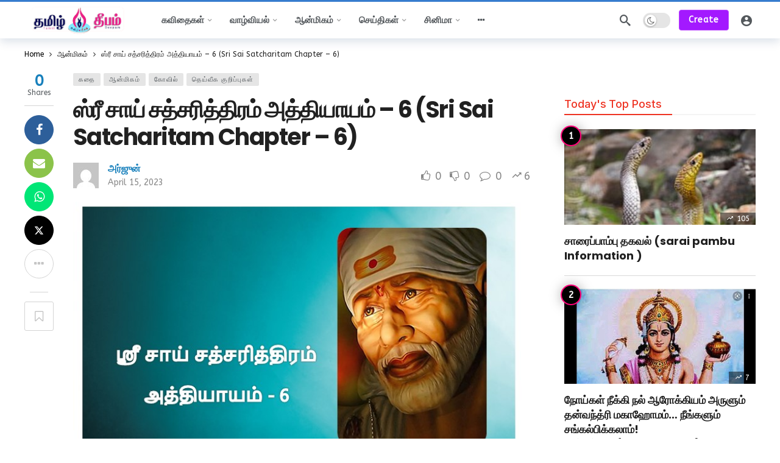

--- FILE ---
content_type: text/html; charset=UTF-8
request_url: https://tamildeepam.com/sri-sai-satcharitam-chapter-6/
body_size: 153789
content:
<!DOCTYPE html><html lang="en-US" prefix="og: https://ogp.me/ns#"><head><meta http-equiv="Content-Type" content="text/html; charset=UTF-8" /><meta name='viewport' content='width=device-width, initial-scale=1, user-scalable=yes' /><link rel="profile" href="http://gmpg.org/xfn/11" /><link rel="pingback" href="https://tamildeepam.com/xmlrpc.php" /> <script type="text/javascript">(()=>{var e={};e.g=function(){if("object"==typeof globalThis)return globalThis;try{return this||new Function("return this")()}catch(e){if("object"==typeof window)return window}}(),function({ampUrl:n,isCustomizePreview:t,isAmpDevMode:r,noampQueryVarName:o,noampQueryVarValue:s,disabledStorageKey:i,mobileUserAgents:a,regexRegex:c}){if("undefined"==typeof sessionStorage)return;const d=new RegExp(c);if(!a.some((e=>{const n=e.match(d);return!(!n||!new RegExp(n[1],n[2]).test(navigator.userAgent))||navigator.userAgent.includes(e)})))return;e.g.addEventListener("DOMContentLoaded",(()=>{const e=document.getElementById("amp-mobile-version-switcher");if(!e)return;e.hidden=!1;const n=e.querySelector("a[href]");n&&n.addEventListener("click",(()=>{sessionStorage.removeItem(i)}))}));const g=r&&["paired-browsing-non-amp","paired-browsing-amp"].includes(window.name);if(sessionStorage.getItem(i)||t||g)return;const u=new URL(location.href),m=new URL(n);m.hash=u.hash,u.searchParams.has(o)&&s===u.searchParams.get(o)?sessionStorage.setItem(i,"1"):m.href!==u.href&&(window.stop(),location.replace(m.href))}({"ampUrl":"https:\/\/tamildeepam.com\/sri-sai-satcharitam-chapter-6\/?amp=1","noampQueryVarName":"noamp","noampQueryVarValue":"mobile","disabledStorageKey":"amp_mobile_redirect_disabled","mobileUserAgents":["Mobile","Android","Silk\/","Kindle","BlackBerry","Opera Mini","Opera Mobi"],"regexRegex":"^\\\/((?:.|\\n)+)\\\/([i]*)$","isCustomizePreview":false,"isAmpDevMode":false})})();</script> <style>img:is([sizes="auto" i], [sizes^="auto," i]) { contain-intrinsic-size: 3000px 1500px }</style><title>ஸ்ரீ சாய் சத்சரித்திரம் அத்தியாயம் - 6 (Sri Sai Satcharitam Chapter - 6) - Tamil Deepam</title><meta name="description" content="ஸ்ரீ சாய் பணிக அனைவருக்கும் சாந்தி நிலவட்டும்."/><meta name="robots" content="follow, index, max-snippet:-1, max-video-preview:-1, max-image-preview:large"/><link rel="canonical" href="https://tamildeepam.com/sri-sai-satcharitam-chapter-6/" /><meta property="og:locale" content="en_US" /><meta property="og:type" content="article" /><meta property="og:title" content="ஸ்ரீ சாய் சத்சரித்திரம் அத்தியாயம் - 6 (Sri Sai Satcharitam Chapter - 6) - Tamil Deepam" /><meta property="og:description" content="ஸ்ரீ சாய் பணிக அனைவருக்கும் சாந்தி நிலவட்டும்." /><meta property="og:url" content="https://tamildeepam.com/sri-sai-satcharitam-chapter-6/" /><meta property="og:site_name" content="Tamil Deepam" /><meta property="article:tag" content="Chapter - 6" /><meta property="article:tag" content="Sri Sai Satcharitam" /><meta property="article:tag" content="tamil" /><meta property="article:tag" content="அத்தியாயம் - 6" /><meta property="article:tag" content="சத்குரு" /><meta property="article:tag" content="சாயிபாபா" /><meta property="article:tag" content="ராாமநவமித்‌ திருவிழா" /><meta property="article:tag" content="ஸ்ரீ சாய் சத்சரித்திரம்" /><meta property="article:section" content="கதை" /><meta property="og:updated_time" content="2023-04-15T16:09:50+05:30" /><meta property="fb:app_id" content="675817433218269" /><meta property="og:image" content="https://tamildeepam.com/wp-content/uploads/2023/04/Screenshot-2023-04-13-155600.jpg" /><meta property="og:image:secure_url" content="https://tamildeepam.com/wp-content/uploads/2023/04/Screenshot-2023-04-13-155600.jpg" /><meta property="og:image:width" content="736" /><meta property="og:image:height" content="550" /><meta property="og:image:alt" content="சாய்" /><meta property="og:image:type" content="image/jpeg" /><meta property="article:published_time" content="2023-04-15T16:09:49+05:30" /><meta property="article:modified_time" content="2023-04-15T16:09:50+05:30" /><meta name="twitter:card" content="summary_large_image" /><meta name="twitter:title" content="ஸ்ரீ சாய் சத்சரித்திரம் அத்தியாயம் - 6 (Sri Sai Satcharitam Chapter - 6) - Tamil Deepam" /><meta name="twitter:description" content="ஸ்ரீ சாய் பணிக அனைவருக்கும் சாந்தி நிலவட்டும்." /><meta name="twitter:image" content="https://tamildeepam.com/wp-content/uploads/2023/04/Screenshot-2023-04-13-155600.jpg" /><meta name="twitter:label1" content="Written by" /><meta name="twitter:data1" content="அர்ஜுன்" /><meta name="twitter:label2" content="Time to read" /><meta name="twitter:data2" content="36 minutes" /> <script type="application/ld+json" class="rank-math-schema">{"@context":"https://schema.org","@graph":[{"@type":["Website","Organization"],"@id":"https://tamildeepam.com/#organization","name":"Tamil Deepam","url":"https://tamildeepam.com","logo":{"@type":"ImageObject","@id":"https://tamildeepam.com/#logo","url":"https://tamildeepam.com/wp-content/uploads/2020/09/Logo-Small-e1600696891516.png","contentUrl":"https://tamildeepam.com/wp-content/uploads/2020/09/Logo-Small-e1600696891516.png","caption":"Tamil Deepam","inLanguage":"en-US","width":"367","height":"97"}},{"@type":"WebSite","@id":"https://tamildeepam.com/#website","url":"https://tamildeepam.com","name":"Tamil Deepam","publisher":{"@id":"https://tamildeepam.com/#organization"},"inLanguage":"en-US"},{"@type":"ImageObject","@id":"https://tamildeepam.com/wp-content/uploads/2023/04/Screenshot-2023-04-13-155600.jpg","url":"https://tamildeepam.com/wp-content/uploads/2023/04/Screenshot-2023-04-13-155600.jpg","width":"736","height":"550","inLanguage":"en-US"},{"@type":"BreadcrumbList","@id":"https://tamildeepam.com/sri-sai-satcharitam-chapter-6/#breadcrumb","itemListElement":[{"@type":"ListItem","position":"1","item":{"@id":"https://tamildeepam.com","name":"Home"}},{"@type":"ListItem","position":"2","item":{"@id":"https://tamildeepam.com/category/lifestyle/%e0%ae%95%e0%ae%a4%e0%af%88/","name":"\u0b95\u0ba4\u0bc8"}},{"@type":"ListItem","position":"3","item":{"@id":"https://tamildeepam.com/sri-sai-satcharitam-chapter-6/","name":"\u0bb8\u0bcd\u0bb0\u0bc0 \u0b9a\u0bbe\u0baf\u0bcd \u0b9a\u0ba4\u0bcd\u0b9a\u0bb0\u0bbf\u0ba4\u0bcd\u0ba4\u0bbf\u0bb0\u0bae\u0bcd \u0b85\u0ba4\u0bcd\u0ba4\u0bbf\u0baf\u0bbe\u0baf\u0bae\u0bcd &#8211; 6 (Sri Sai Satcharitam Chapter &#8211; 6)"}}]},{"@type":"WebPage","@id":"https://tamildeepam.com/sri-sai-satcharitam-chapter-6/#webpage","url":"https://tamildeepam.com/sri-sai-satcharitam-chapter-6/","name":"\u0bb8\u0bcd\u0bb0\u0bc0 \u0b9a\u0bbe\u0baf\u0bcd \u0b9a\u0ba4\u0bcd\u0b9a\u0bb0\u0bbf\u0ba4\u0bcd\u0ba4\u0bbf\u0bb0\u0bae\u0bcd \u0b85\u0ba4\u0bcd\u0ba4\u0bbf\u0baf\u0bbe\u0baf\u0bae\u0bcd - 6 (Sri Sai Satcharitam Chapter - 6) - Tamil Deepam","datePublished":"2023-04-15T16:09:49+05:30","dateModified":"2023-04-15T16:09:50+05:30","isPartOf":{"@id":"https://tamildeepam.com/#website"},"primaryImageOfPage":{"@id":"https://tamildeepam.com/wp-content/uploads/2023/04/Screenshot-2023-04-13-155600.jpg"},"inLanguage":"en-US","breadcrumb":{"@id":"https://tamildeepam.com/sri-sai-satcharitam-chapter-6/#breadcrumb"}},{"@type":"Person","@id":"https://tamildeepam.com/members/arjun/","name":"\u0b85\u0bb0\u0bcd\u0b9c\u0bc1\u0ba9\u0bcd","url":"https://tamildeepam.com/members/arjun/","image":{"@type":"ImageObject","@id":"//www.gravatar.com/avatar/fd13548b4a1057c3beb72aa200aae32e?s=96&#038;r=g&#038;d=mm","url":"//www.gravatar.com/avatar/fd13548b4a1057c3beb72aa200aae32e?s=96&#038;r=g&#038;d=mm","caption":"\u0b85\u0bb0\u0bcd\u0b9c\u0bc1\u0ba9\u0bcd","inLanguage":"en-US"},"sameAs":["https://tamildeepam.com"],"worksFor":{"@id":"https://tamildeepam.com/#organization"}},{"@type":"BlogPosting","headline":"\u0bb8\u0bcd\u0bb0\u0bc0 \u0b9a\u0bbe\u0baf\u0bcd \u0b9a\u0ba4\u0bcd\u0b9a\u0bb0\u0bbf\u0ba4\u0bcd\u0ba4\u0bbf\u0bb0\u0bae\u0bcd \u0b85\u0ba4\u0bcd\u0ba4\u0bbf\u0baf\u0bbe\u0baf\u0bae\u0bcd - 6 (Sri Sai Satcharitam Chapter - 6) - Tamil Deepam","keywords":"\u0b9a\u0bbe\u0baf\u0bcd","datePublished":"2023-04-15T16:09:49+05:30","dateModified":"2023-04-15T16:09:50+05:30","articleSection":"\u0b86\u0ba9\u0bcd\u0bae\u0bbf\u0b95\u0bae\u0bcd, \u0b95\u0ba4\u0bc8, \u0b95\u0bcb\u0bb5\u0bbf\u0bb2\u0bcd, \u0ba4\u0bc6\u0baf\u0bcd\u0bb5\u0bc0\u0b95 \u0b95\u0bc1\u0bb1\u0bbf\u0baa\u0bcd\u0baa\u0bc1\u0b95\u0bb3\u0bcd","author":{"@id":"https://tamildeepam.com/members/arjun/","name":"\u0b85\u0bb0\u0bcd\u0b9c\u0bc1\u0ba9\u0bcd"},"publisher":{"@id":"https://tamildeepam.com/#organization"},"description":"\u0bb8\u0bcd\u0bb0\u0bc0 \u0b9a\u0bbe\u0baf\u0bcd \u0baa\u0ba3\u0bbf\u0b95 \u0b85\u0ba9\u0bc8\u0bb5\u0bb0\u0bc1\u0b95\u0bcd\u0b95\u0bc1\u0bae\u0bcd \u0b9a\u0bbe\u0ba8\u0bcd\u0ba4\u0bbf \u0ba8\u0bbf\u0bb2\u0bb5\u0b9f\u0bcd\u0b9f\u0bc1\u0bae\u0bcd.","name":"\u0bb8\u0bcd\u0bb0\u0bc0 \u0b9a\u0bbe\u0baf\u0bcd \u0b9a\u0ba4\u0bcd\u0b9a\u0bb0\u0bbf\u0ba4\u0bcd\u0ba4\u0bbf\u0bb0\u0bae\u0bcd \u0b85\u0ba4\u0bcd\u0ba4\u0bbf\u0baf\u0bbe\u0baf\u0bae\u0bcd - 6 (Sri Sai Satcharitam Chapter - 6) - Tamil Deepam","@id":"https://tamildeepam.com/sri-sai-satcharitam-chapter-6/#richSnippet","isPartOf":{"@id":"https://tamildeepam.com/sri-sai-satcharitam-chapter-6/#webpage"},"image":{"@id":"https://tamildeepam.com/wp-content/uploads/2023/04/Screenshot-2023-04-13-155600.jpg"},"inLanguage":"en-US","mainEntityOfPage":{"@id":"https://tamildeepam.com/sri-sai-satcharitam-chapter-6/#webpage"}}]}</script> <link rel='dns-prefetch' href='//www.googletagmanager.com' /><link rel='dns-prefetch' href='//fonts.googleapis.com' /><link rel='dns-prefetch' href='//pagead2.googlesyndication.com' /><link rel="alternate" type="application/rss+xml" title="Tamil Deepam &raquo; Feed" href="https://tamildeepam.com/feed/" /><link rel="alternate" type="application/rss+xml" title="Tamil Deepam &raquo; Comments Feed" href="https://tamildeepam.com/comments/feed/" /><link rel="alternate" type="application/rss+xml" title="Tamil Deepam &raquo; ஸ்ரீ சாய் சத்சரித்திரம் அத்தியாயம் &#8211; 6 (Sri Sai Satcharitam Chapter &#8211; 6) Comments Feed" href="https://tamildeepam.com/sri-sai-satcharitam-chapter-6/feed/" /> <script defer src="[data-uri]"></script> <script defer src="[data-uri]"></script><link rel='stylesheet' id='mycred-rank-shortcodes-css' href='https://tamildeepam.com/wp-content/cache/autoptimize/autoptimize_single_ab7d2ecf381236eb3be3f0264fe93ab3.php?ver=1.0.1' type='text/css' media='all' /><style id='wp-emoji-styles-inline-css' type='text/css'>img.wp-smiley, img.emoji {
		display: inline !important;
		border: none !important;
		box-shadow: none !important;
		height: 1em !important;
		width: 1em !important;
		margin: 0 0.07em !important;
		vertical-align: -0.1em !important;
		background: none !important;
		padding: 0 !important;
	}</style><link rel='stylesheet' id='wp-block-library-css' href='https://tamildeepam.com/wp-includes/css/dist/block-library/style.min.css?ver=6.8.3' type='text/css' media='all' /><style id='wp-block-library-theme-inline-css' type='text/css'>.wp-block-audio :where(figcaption){color:#555;font-size:13px;text-align:center}.is-dark-theme .wp-block-audio :where(figcaption){color:#ffffffa6}.wp-block-audio{margin:0 0 1em}.wp-block-code{border:1px solid #ccc;border-radius:4px;font-family:Menlo,Consolas,monaco,monospace;padding:.8em 1em}.wp-block-embed :where(figcaption){color:#555;font-size:13px;text-align:center}.is-dark-theme .wp-block-embed :where(figcaption){color:#ffffffa6}.wp-block-embed{margin:0 0 1em}.blocks-gallery-caption{color:#555;font-size:13px;text-align:center}.is-dark-theme .blocks-gallery-caption{color:#ffffffa6}:root :where(.wp-block-image figcaption){color:#555;font-size:13px;text-align:center}.is-dark-theme :root :where(.wp-block-image figcaption){color:#ffffffa6}.wp-block-image{margin:0 0 1em}.wp-block-pullquote{border-bottom:4px solid;border-top:4px solid;color:currentColor;margin-bottom:1.75em}.wp-block-pullquote cite,.wp-block-pullquote footer,.wp-block-pullquote__citation{color:currentColor;font-size:.8125em;font-style:normal;text-transform:uppercase}.wp-block-quote{border-left:.25em solid;margin:0 0 1.75em;padding-left:1em}.wp-block-quote cite,.wp-block-quote footer{color:currentColor;font-size:.8125em;font-style:normal;position:relative}.wp-block-quote:where(.has-text-align-right){border-left:none;border-right:.25em solid;padding-left:0;padding-right:1em}.wp-block-quote:where(.has-text-align-center){border:none;padding-left:0}.wp-block-quote.is-large,.wp-block-quote.is-style-large,.wp-block-quote:where(.is-style-plain){border:none}.wp-block-search .wp-block-search__label{font-weight:700}.wp-block-search__button{border:1px solid #ccc;padding:.375em .625em}:where(.wp-block-group.has-background){padding:1.25em 2.375em}.wp-block-separator.has-css-opacity{opacity:.4}.wp-block-separator{border:none;border-bottom:2px solid;margin-left:auto;margin-right:auto}.wp-block-separator.has-alpha-channel-opacity{opacity:1}.wp-block-separator:not(.is-style-wide):not(.is-style-dots){width:100px}.wp-block-separator.has-background:not(.is-style-dots){border-bottom:none;height:1px}.wp-block-separator.has-background:not(.is-style-wide):not(.is-style-dots){height:2px}.wp-block-table{margin:0 0 1em}.wp-block-table td,.wp-block-table th{word-break:normal}.wp-block-table :where(figcaption){color:#555;font-size:13px;text-align:center}.is-dark-theme .wp-block-table :where(figcaption){color:#ffffffa6}.wp-block-video :where(figcaption){color:#555;font-size:13px;text-align:center}.is-dark-theme .wp-block-video :where(figcaption){color:#ffffffa6}.wp-block-video{margin:0 0 1em}:root :where(.wp-block-template-part.has-background){margin-bottom:0;margin-top:0;padding:1.25em 2.375em}</style><style id='classic-theme-styles-inline-css' type='text/css'>/*! This file is auto-generated */
.wp-block-button__link{color:#fff;background-color:#32373c;border-radius:9999px;box-shadow:none;text-decoration:none;padding:calc(.667em + 2px) calc(1.333em + 2px);font-size:1.125em}.wp-block-file__button{background:#32373c;color:#fff;text-decoration:none}</style><style id='bp-login-form-style-inline-css' type='text/css'>.widget_bp_core_login_widget .bp-login-widget-user-avatar{float:left}.widget_bp_core_login_widget .bp-login-widget-user-links{margin-left:70px}#bp-login-widget-form label{display:block;font-weight:600;margin:15px 0 5px;width:auto}#bp-login-widget-form input[type=password],#bp-login-widget-form input[type=text]{background-color:#fafafa;border:1px solid #d6d6d6;border-radius:0;font:inherit;font-size:100%;padding:.5em;width:100%}#bp-login-widget-form .bp-login-widget-register-link,#bp-login-widget-form .login-submit{display:inline;width:-moz-fit-content;width:fit-content}#bp-login-widget-form .bp-login-widget-register-link{margin-left:1em}#bp-login-widget-form .bp-login-widget-register-link a{filter:invert(1)}#bp-login-widget-form .bp-login-widget-pwd-link{font-size:80%}</style><style id='bp-primary-nav-style-inline-css' type='text/css'>.buddypress_object_nav .bp-navs{background:#0000;clear:both;overflow:hidden}.buddypress_object_nav .bp-navs ul{margin:0;padding:0}.buddypress_object_nav .bp-navs ul li{list-style:none;margin:0}.buddypress_object_nav .bp-navs ul li a,.buddypress_object_nav .bp-navs ul li span{border:0;display:block;padding:5px 10px;text-decoration:none}.buddypress_object_nav .bp-navs ul li .count{background:#eaeaea;border:1px solid #ccc;border-radius:50%;color:#555;display:inline-block;font-size:12px;margin-left:2px;padding:3px 6px;text-align:center;vertical-align:middle}.buddypress_object_nav .bp-navs ul li a .count:empty{display:none}.buddypress_object_nav .bp-navs ul li.last select{max-width:185px}.buddypress_object_nav .bp-navs ul li.current a,.buddypress_object_nav .bp-navs ul li.selected a{color:#333;opacity:1}.buddypress_object_nav .bp-navs ul li.current a .count,.buddypress_object_nav .bp-navs ul li.selected a .count{background-color:#fff}.buddypress_object_nav .bp-navs ul li.dynamic a .count,.buddypress_object_nav .bp-navs ul li.dynamic.current a .count,.buddypress_object_nav .bp-navs ul li.dynamic.selected a .count{background-color:#5087e5;border:0;color:#fafafa}.buddypress_object_nav .bp-navs ul li.dynamic a:hover .count{background-color:#5087e5;border:0;color:#fff}.buddypress_object_nav .main-navs.dir-navs{margin-bottom:20px}.buddypress_object_nav .bp-navs.group-create-links ul li.current a{text-align:center}.buddypress_object_nav .bp-navs.group-create-links ul li:not(.current),.buddypress_object_nav .bp-navs.group-create-links ul li:not(.current) a{color:#767676}.buddypress_object_nav .bp-navs.group-create-links ul li:not(.current) a:focus,.buddypress_object_nav .bp-navs.group-create-links ul li:not(.current) a:hover{background:none;color:#555}.buddypress_object_nav .bp-navs.group-create-links ul li:not(.current) a[disabled]:focus,.buddypress_object_nav .bp-navs.group-create-links ul li:not(.current) a[disabled]:hover{color:#767676}</style><style id='bp-member-style-inline-css' type='text/css'>[data-type="bp/member"] input.components-placeholder__input{border:1px solid #757575;border-radius:2px;flex:1 1 auto;padding:6px 8px}.bp-block-member{position:relative}.bp-block-member .member-content{display:flex}.bp-block-member .user-nicename{display:block}.bp-block-member .user-nicename a{border:none;color:currentColor;text-decoration:none}.bp-block-member .bp-profile-button{width:100%}.bp-block-member .bp-profile-button a.button{bottom:10px;display:inline-block;margin:18px 0 0;position:absolute;right:0}.bp-block-member.has-cover .item-header-avatar,.bp-block-member.has-cover .member-content,.bp-block-member.has-cover .member-description{z-index:2}.bp-block-member.has-cover .member-content,.bp-block-member.has-cover .member-description{padding-top:75px}.bp-block-member.has-cover .bp-member-cover-image{background-color:#c5c5c5;background-position:top;background-repeat:no-repeat;background-size:cover;border:0;display:block;height:150px;left:0;margin:0;padding:0;position:absolute;top:0;width:100%;z-index:1}.bp-block-member img.avatar{height:auto;width:auto}.bp-block-member.avatar-none .item-header-avatar{display:none}.bp-block-member.avatar-none.has-cover{min-height:200px}.bp-block-member.avatar-full{min-height:150px}.bp-block-member.avatar-full .item-header-avatar{width:180px}.bp-block-member.avatar-thumb .member-content{align-items:center;min-height:50px}.bp-block-member.avatar-thumb .item-header-avatar{width:70px}.bp-block-member.avatar-full.has-cover{min-height:300px}.bp-block-member.avatar-full.has-cover .item-header-avatar{width:200px}.bp-block-member.avatar-full.has-cover img.avatar{background:#fffc;border:2px solid #fff;margin-left:20px}.bp-block-member.avatar-thumb.has-cover .item-header-avatar{padding-top:75px}.entry .entry-content .bp-block-member .user-nicename a{border:none;color:currentColor;text-decoration:none}</style><style id='bp-members-style-inline-css' type='text/css'>[data-type="bp/members"] .components-placeholder.is-appender{min-height:0}[data-type="bp/members"] .components-placeholder.is-appender .components-placeholder__label:empty{display:none}[data-type="bp/members"] .components-placeholder input.components-placeholder__input{border:1px solid #757575;border-radius:2px;flex:1 1 auto;padding:6px 8px}[data-type="bp/members"].avatar-none .member-description{width:calc(100% - 44px)}[data-type="bp/members"].avatar-full .member-description{width:calc(100% - 224px)}[data-type="bp/members"].avatar-thumb .member-description{width:calc(100% - 114px)}[data-type="bp/members"] .member-content{position:relative}[data-type="bp/members"] .member-content .is-right{position:absolute;right:2px;top:2px}[data-type="bp/members"] .columns-2 .member-content .member-description,[data-type="bp/members"] .columns-3 .member-content .member-description,[data-type="bp/members"] .columns-4 .member-content .member-description{padding-left:44px;width:calc(100% - 44px)}[data-type="bp/members"] .columns-3 .is-right{right:-10px}[data-type="bp/members"] .columns-4 .is-right{right:-50px}.bp-block-members.is-grid{display:flex;flex-wrap:wrap;padding:0}.bp-block-members.is-grid .member-content{margin:0 1.25em 1.25em 0;width:100%}@media(min-width:600px){.bp-block-members.columns-2 .member-content{width:calc(50% - .625em)}.bp-block-members.columns-2 .member-content:nth-child(2n){margin-right:0}.bp-block-members.columns-3 .member-content{width:calc(33.33333% - .83333em)}.bp-block-members.columns-3 .member-content:nth-child(3n){margin-right:0}.bp-block-members.columns-4 .member-content{width:calc(25% - .9375em)}.bp-block-members.columns-4 .member-content:nth-child(4n){margin-right:0}}.bp-block-members .member-content{display:flex;flex-direction:column;padding-bottom:1em;text-align:center}.bp-block-members .member-content .item-header-avatar,.bp-block-members .member-content .member-description{width:100%}.bp-block-members .member-content .item-header-avatar{margin:0 auto}.bp-block-members .member-content .item-header-avatar img.avatar{display:inline-block}@media(min-width:600px){.bp-block-members .member-content{flex-direction:row;text-align:left}.bp-block-members .member-content .item-header-avatar,.bp-block-members .member-content .member-description{width:auto}.bp-block-members .member-content .item-header-avatar{margin:0}}.bp-block-members .member-content .user-nicename{display:block}.bp-block-members .member-content .user-nicename a{border:none;color:currentColor;text-decoration:none}.bp-block-members .member-content time{color:#767676;display:block;font-size:80%}.bp-block-members.avatar-none .item-header-avatar{display:none}.bp-block-members.avatar-full{min-height:190px}.bp-block-members.avatar-full .item-header-avatar{width:180px}.bp-block-members.avatar-thumb .member-content{min-height:80px}.bp-block-members.avatar-thumb .item-header-avatar{width:70px}.bp-block-members.columns-2 .member-content,.bp-block-members.columns-3 .member-content,.bp-block-members.columns-4 .member-content{display:block;text-align:center}.bp-block-members.columns-2 .member-content .item-header-avatar,.bp-block-members.columns-3 .member-content .item-header-avatar,.bp-block-members.columns-4 .member-content .item-header-avatar{margin:0 auto}.bp-block-members img.avatar{height:auto;max-width:-moz-fit-content;max-width:fit-content;width:auto}.bp-block-members .member-content.has-activity{align-items:center}.bp-block-members .member-content.has-activity .item-header-avatar{padding-right:1em}.bp-block-members .member-content.has-activity .wp-block-quote{margin-bottom:0;text-align:left}.bp-block-members .member-content.has-activity .wp-block-quote cite a,.entry .entry-content .bp-block-members .user-nicename a{border:none;color:currentColor;text-decoration:none}</style><style id='bp-dynamic-members-style-inline-css' type='text/css'>.bp-dynamic-block-container .item-options{font-size:.5em;margin:0 0 1em;padding:1em 0}.bp-dynamic-block-container .item-options a.selected{font-weight:600}.bp-dynamic-block-container ul.item-list{list-style:none;margin:1em 0;padding-left:0}.bp-dynamic-block-container ul.item-list li{margin-bottom:1em}.bp-dynamic-block-container ul.item-list li:after,.bp-dynamic-block-container ul.item-list li:before{content:" ";display:table}.bp-dynamic-block-container ul.item-list li:after{clear:both}.bp-dynamic-block-container ul.item-list li .item-avatar{float:left;width:60px}.bp-dynamic-block-container ul.item-list li .item{margin-left:70px}</style><style id='bp-online-members-style-inline-css' type='text/css'>.widget_bp_core_whos_online_widget .avatar-block,[data-type="bp/online-members"] .avatar-block{display:flex;flex-flow:row wrap}.widget_bp_core_whos_online_widget .avatar-block img,[data-type="bp/online-members"] .avatar-block img{margin:.5em}</style><style id='bp-active-members-style-inline-css' type='text/css'>.widget_bp_core_recently_active_widget .avatar-block,[data-type="bp/active-members"] .avatar-block{display:flex;flex-flow:row wrap}.widget_bp_core_recently_active_widget .avatar-block img,[data-type="bp/active-members"] .avatar-block img{margin:.5em}</style><style id='bp-latest-activities-style-inline-css' type='text/css'>.bp-latest-activities .components-flex.components-select-control select[multiple]{height:auto;padding:0 8px}.bp-latest-activities .components-flex.components-select-control select[multiple]+.components-input-control__suffix svg{display:none}.bp-latest-activities-block a,.entry .entry-content .bp-latest-activities-block a{border:none;text-decoration:none}.bp-latest-activities-block .activity-list.item-list blockquote{border:none;padding:0}.bp-latest-activities-block .activity-list.item-list blockquote .activity-item:not(.mini){box-shadow:1px 0 4px #00000026;padding:0 1em;position:relative}.bp-latest-activities-block .activity-list.item-list blockquote .activity-item:not(.mini):after,.bp-latest-activities-block .activity-list.item-list blockquote .activity-item:not(.mini):before{border-color:#0000;border-style:solid;content:"";display:block;height:0;left:15px;position:absolute;width:0}.bp-latest-activities-block .activity-list.item-list blockquote .activity-item:not(.mini):before{border-top-color:#00000026;border-width:9px;bottom:-18px;left:14px}.bp-latest-activities-block .activity-list.item-list blockquote .activity-item:not(.mini):after{border-top-color:#fff;border-width:8px;bottom:-16px}.bp-latest-activities-block .activity-list.item-list blockquote .activity-item.mini .avatar{display:inline-block;height:20px;margin-right:2px;vertical-align:middle;width:20px}.bp-latest-activities-block .activity-list.item-list footer{align-items:center;display:flex}.bp-latest-activities-block .activity-list.item-list footer img.avatar{border:none;display:inline-block;margin-right:.5em}.bp-latest-activities-block .activity-list.item-list footer .activity-time-since{font-size:90%}.bp-latest-activities-block .widget-error{border-left:4px solid #0b80a4;box-shadow:1px 0 4px #00000026}.bp-latest-activities-block .widget-error p{padding:0 1em}</style><link rel='stylesheet' id='buzzeditor-block-style-css' href='https://tamildeepam.com/wp-content/cache/autoptimize/autoptimize_single_d3281265defd331678911f7ff9c28ccb.php?ver=2.6.3' type='text/css' media='all' /><style id='global-styles-inline-css' type='text/css'>:root{--wp--preset--aspect-ratio--square: 1;--wp--preset--aspect-ratio--4-3: 4/3;--wp--preset--aspect-ratio--3-4: 3/4;--wp--preset--aspect-ratio--3-2: 3/2;--wp--preset--aspect-ratio--2-3: 2/3;--wp--preset--aspect-ratio--16-9: 16/9;--wp--preset--aspect-ratio--9-16: 9/16;--wp--preset--color--black: #000000;--wp--preset--color--cyan-bluish-gray: #abb8c3;--wp--preset--color--white: #ffffff;--wp--preset--color--pale-pink: #f78da7;--wp--preset--color--vivid-red: #cf2e2e;--wp--preset--color--luminous-vivid-orange: #ff6900;--wp--preset--color--luminous-vivid-amber: #fcb900;--wp--preset--color--light-green-cyan: #7bdcb5;--wp--preset--color--vivid-green-cyan: #00d084;--wp--preset--color--pale-cyan-blue: #8ed1fc;--wp--preset--color--vivid-cyan-blue: #0693e3;--wp--preset--color--vivid-purple: #9b51e0;--wp--preset--gradient--vivid-cyan-blue-to-vivid-purple: linear-gradient(135deg,rgba(6,147,227,1) 0%,rgb(155,81,224) 100%);--wp--preset--gradient--light-green-cyan-to-vivid-green-cyan: linear-gradient(135deg,rgb(122,220,180) 0%,rgb(0,208,130) 100%);--wp--preset--gradient--luminous-vivid-amber-to-luminous-vivid-orange: linear-gradient(135deg,rgba(252,185,0,1) 0%,rgba(255,105,0,1) 100%);--wp--preset--gradient--luminous-vivid-orange-to-vivid-red: linear-gradient(135deg,rgba(255,105,0,1) 0%,rgb(207,46,46) 100%);--wp--preset--gradient--very-light-gray-to-cyan-bluish-gray: linear-gradient(135deg,rgb(238,238,238) 0%,rgb(169,184,195) 100%);--wp--preset--gradient--cool-to-warm-spectrum: linear-gradient(135deg,rgb(74,234,220) 0%,rgb(151,120,209) 20%,rgb(207,42,186) 40%,rgb(238,44,130) 60%,rgb(251,105,98) 80%,rgb(254,248,76) 100%);--wp--preset--gradient--blush-light-purple: linear-gradient(135deg,rgb(255,206,236) 0%,rgb(152,150,240) 100%);--wp--preset--gradient--blush-bordeaux: linear-gradient(135deg,rgb(254,205,165) 0%,rgb(254,45,45) 50%,rgb(107,0,62) 100%);--wp--preset--gradient--luminous-dusk: linear-gradient(135deg,rgb(255,203,112) 0%,rgb(199,81,192) 50%,rgb(65,88,208) 100%);--wp--preset--gradient--pale-ocean: linear-gradient(135deg,rgb(255,245,203) 0%,rgb(182,227,212) 50%,rgb(51,167,181) 100%);--wp--preset--gradient--electric-grass: linear-gradient(135deg,rgb(202,248,128) 0%,rgb(113,206,126) 100%);--wp--preset--gradient--midnight: linear-gradient(135deg,rgb(2,3,129) 0%,rgb(40,116,252) 100%);--wp--preset--font-size--small: 13px;--wp--preset--font-size--medium: 20px;--wp--preset--font-size--large: 36px;--wp--preset--font-size--x-large: 42px;--wp--preset--spacing--20: 0.44rem;--wp--preset--spacing--30: 0.67rem;--wp--preset--spacing--40: 1rem;--wp--preset--spacing--50: 1.5rem;--wp--preset--spacing--60: 2.25rem;--wp--preset--spacing--70: 3.38rem;--wp--preset--spacing--80: 5.06rem;--wp--preset--shadow--natural: 6px 6px 9px rgba(0, 0, 0, 0.2);--wp--preset--shadow--deep: 12px 12px 50px rgba(0, 0, 0, 0.4);--wp--preset--shadow--sharp: 6px 6px 0px rgba(0, 0, 0, 0.2);--wp--preset--shadow--outlined: 6px 6px 0px -3px rgba(255, 255, 255, 1), 6px 6px rgba(0, 0, 0, 1);--wp--preset--shadow--crisp: 6px 6px 0px rgba(0, 0, 0, 1);}:where(.is-layout-flex){gap: 0.5em;}:where(.is-layout-grid){gap: 0.5em;}body .is-layout-flex{display: flex;}.is-layout-flex{flex-wrap: wrap;align-items: center;}.is-layout-flex > :is(*, div){margin: 0;}body .is-layout-grid{display: grid;}.is-layout-grid > :is(*, div){margin: 0;}:where(.wp-block-columns.is-layout-flex){gap: 2em;}:where(.wp-block-columns.is-layout-grid){gap: 2em;}:where(.wp-block-post-template.is-layout-flex){gap: 1.25em;}:where(.wp-block-post-template.is-layout-grid){gap: 1.25em;}.has-black-color{color: var(--wp--preset--color--black) !important;}.has-cyan-bluish-gray-color{color: var(--wp--preset--color--cyan-bluish-gray) !important;}.has-white-color{color: var(--wp--preset--color--white) !important;}.has-pale-pink-color{color: var(--wp--preset--color--pale-pink) !important;}.has-vivid-red-color{color: var(--wp--preset--color--vivid-red) !important;}.has-luminous-vivid-orange-color{color: var(--wp--preset--color--luminous-vivid-orange) !important;}.has-luminous-vivid-amber-color{color: var(--wp--preset--color--luminous-vivid-amber) !important;}.has-light-green-cyan-color{color: var(--wp--preset--color--light-green-cyan) !important;}.has-vivid-green-cyan-color{color: var(--wp--preset--color--vivid-green-cyan) !important;}.has-pale-cyan-blue-color{color: var(--wp--preset--color--pale-cyan-blue) !important;}.has-vivid-cyan-blue-color{color: var(--wp--preset--color--vivid-cyan-blue) !important;}.has-vivid-purple-color{color: var(--wp--preset--color--vivid-purple) !important;}.has-black-background-color{background-color: var(--wp--preset--color--black) !important;}.has-cyan-bluish-gray-background-color{background-color: var(--wp--preset--color--cyan-bluish-gray) !important;}.has-white-background-color{background-color: var(--wp--preset--color--white) !important;}.has-pale-pink-background-color{background-color: var(--wp--preset--color--pale-pink) !important;}.has-vivid-red-background-color{background-color: var(--wp--preset--color--vivid-red) !important;}.has-luminous-vivid-orange-background-color{background-color: var(--wp--preset--color--luminous-vivid-orange) !important;}.has-luminous-vivid-amber-background-color{background-color: var(--wp--preset--color--luminous-vivid-amber) !important;}.has-light-green-cyan-background-color{background-color: var(--wp--preset--color--light-green-cyan) !important;}.has-vivid-green-cyan-background-color{background-color: var(--wp--preset--color--vivid-green-cyan) !important;}.has-pale-cyan-blue-background-color{background-color: var(--wp--preset--color--pale-cyan-blue) !important;}.has-vivid-cyan-blue-background-color{background-color: var(--wp--preset--color--vivid-cyan-blue) !important;}.has-vivid-purple-background-color{background-color: var(--wp--preset--color--vivid-purple) !important;}.has-black-border-color{border-color: var(--wp--preset--color--black) !important;}.has-cyan-bluish-gray-border-color{border-color: var(--wp--preset--color--cyan-bluish-gray) !important;}.has-white-border-color{border-color: var(--wp--preset--color--white) !important;}.has-pale-pink-border-color{border-color: var(--wp--preset--color--pale-pink) !important;}.has-vivid-red-border-color{border-color: var(--wp--preset--color--vivid-red) !important;}.has-luminous-vivid-orange-border-color{border-color: var(--wp--preset--color--luminous-vivid-orange) !important;}.has-luminous-vivid-amber-border-color{border-color: var(--wp--preset--color--luminous-vivid-amber) !important;}.has-light-green-cyan-border-color{border-color: var(--wp--preset--color--light-green-cyan) !important;}.has-vivid-green-cyan-border-color{border-color: var(--wp--preset--color--vivid-green-cyan) !important;}.has-pale-cyan-blue-border-color{border-color: var(--wp--preset--color--pale-cyan-blue) !important;}.has-vivid-cyan-blue-border-color{border-color: var(--wp--preset--color--vivid-cyan-blue) !important;}.has-vivid-purple-border-color{border-color: var(--wp--preset--color--vivid-purple) !important;}.has-vivid-cyan-blue-to-vivid-purple-gradient-background{background: var(--wp--preset--gradient--vivid-cyan-blue-to-vivid-purple) !important;}.has-light-green-cyan-to-vivid-green-cyan-gradient-background{background: var(--wp--preset--gradient--light-green-cyan-to-vivid-green-cyan) !important;}.has-luminous-vivid-amber-to-luminous-vivid-orange-gradient-background{background: var(--wp--preset--gradient--luminous-vivid-amber-to-luminous-vivid-orange) !important;}.has-luminous-vivid-orange-to-vivid-red-gradient-background{background: var(--wp--preset--gradient--luminous-vivid-orange-to-vivid-red) !important;}.has-very-light-gray-to-cyan-bluish-gray-gradient-background{background: var(--wp--preset--gradient--very-light-gray-to-cyan-bluish-gray) !important;}.has-cool-to-warm-spectrum-gradient-background{background: var(--wp--preset--gradient--cool-to-warm-spectrum) !important;}.has-blush-light-purple-gradient-background{background: var(--wp--preset--gradient--blush-light-purple) !important;}.has-blush-bordeaux-gradient-background{background: var(--wp--preset--gradient--blush-bordeaux) !important;}.has-luminous-dusk-gradient-background{background: var(--wp--preset--gradient--luminous-dusk) !important;}.has-pale-ocean-gradient-background{background: var(--wp--preset--gradient--pale-ocean) !important;}.has-electric-grass-gradient-background{background: var(--wp--preset--gradient--electric-grass) !important;}.has-midnight-gradient-background{background: var(--wp--preset--gradient--midnight) !important;}.has-small-font-size{font-size: var(--wp--preset--font-size--small) !important;}.has-medium-font-size{font-size: var(--wp--preset--font-size--medium) !important;}.has-large-font-size{font-size: var(--wp--preset--font-size--large) !important;}.has-x-large-font-size{font-size: var(--wp--preset--font-size--x-large) !important;}
:where(.wp-block-post-template.is-layout-flex){gap: 1.25em;}:where(.wp-block-post-template.is-layout-grid){gap: 1.25em;}
:where(.wp-block-columns.is-layout-flex){gap: 2em;}:where(.wp-block-columns.is-layout-grid){gap: 2em;}
:root :where(.wp-block-pullquote){font-size: 1.5em;line-height: 1.6;}</style><link rel='stylesheet' id='swpm.common-css' href='https://tamildeepam.com/wp-content/cache/autoptimize/autoptimize_single_2de05be1b7a5758785fd4885947aeeed.php?ver=4.6.3' type='text/css' media='all' /><link crossorigin="anonymous" rel='stylesheet' id='ak-generated-fonts-css' href='https://fonts.googleapis.com/css2?family=ABeeZee:wght@400&#038;family=Poppins:wght@700&#038;family=Inter:wght@500&#038;display=swap' type='text/css' media='all' /><link rel='stylesheet' id='buzzeditor-style-css' href='https://tamildeepam.com/wp-content/cache/autoptimize/autoptimize_single_58cde2d985d1677fba8615297435b867.php?ver=2.6.3' type='text/css' media='all' /><link rel='stylesheet' id='ak-anim-css' href='https://tamildeepam.com/wp-content/cache/autoptimize/autoptimize_single_8d1acda4376f728f630c4b65260ecadd.php?ver=2.6.0' type='text/css' media='all' /><link rel='stylesheet' id='fontawesome-css' href='https://tamildeepam.com/wp-content/plugins/ak-framework/assets/css/fontawesome.min.css' type='text/css' media='all' /><link rel='stylesheet' id='magnific-popup-css' href='https://tamildeepam.com/wp-content/cache/autoptimize/autoptimize_single_64912a79884a20761ab19de42f85218c.php?ver=2.6.0' type='text/css' media='all' /><link rel='stylesheet' id='newsy-akfi-css' href='https://tamildeepam.com/wp-content/cache/autoptimize/autoptimize_single_272cd77cf778e73db5a92fdcf5a0f57b.php?ver=2.6.0' type='text/css' media='all' /><link rel='stylesheet' id='newsy-frontend-css' href='https://tamildeepam.com/wp-content/cache/autoptimize/autoptimize_single_9ca6182f3ec2d60b66e8252d696a6528.php?ver=2.6.0' type='text/css' media='all' /><link rel='stylesheet' id='tiny-slider-css' href='https://tamildeepam.com/wp-content/plugins/ak-framework/assets/lib/tiny-slider/tiny-slider.min.css' type='text/css' media='all' /><link rel='stylesheet' id='newsy-elements-css' href='https://tamildeepam.com/wp-content/cache/autoptimize/autoptimize_single_cb2b02062a3894c323a9642ca97ab664.php?ver=2.6.0' type='text/css' media='all' /><link rel='stylesheet' id='newsy-demo-style-css' href='https://tamildeepam.com/wp-content/cache/autoptimize/autoptimize_single_0f309039ab465cd954d48f4557722f17.php?ver=2.6.0' type='text/css' media='all' /><link rel='stylesheet' id='newsy-membership-css' href='https://tamildeepam.com/wp-content/cache/autoptimize/autoptimize_single_832591cc1d6889b24975e31c25bbb949.php?ver=1.0.0' type='text/css' media='all' /><link rel='stylesheet' id='newsy-nsfw-css' href='https://tamildeepam.com/wp-content/cache/autoptimize/autoptimize_single_7928dd617a9453f0a29632d04f48f169.php?ver=2.2.0' type='text/css' media='all' /><link rel='stylesheet' id='newsy-reaction-css' href='https://tamildeepam.com/wp-content/cache/autoptimize/autoptimize_single_97387ed1edaee0a145e905768da6181c.php?ver=2.3.0' type='text/css' media='all' /><link rel='stylesheet' id='newsy-social-counter-css' href='https://tamildeepam.com/wp-content/cache/autoptimize/autoptimize_single_1ce5864f84f2395d1d8bf0f05e023c5d.php?ver=2.6.0' type='text/css' media='all' /><link rel='stylesheet' id='ak-generated-css-css' href='https://tamildeepam.com/wp-content/cache/autoptimize/autoptimize_single_6113b8f456ad5efa3c3c917bf3ef41c1.php' type='text/css' media='all' /> <script defer type="text/javascript" src="https://tamildeepam.com/wp-includes/js/jquery/jquery.min.js?ver=3.7.1" id="jquery-core-js"></script> <script defer type="text/javascript" src="https://tamildeepam.com/wp-includes/js/jquery/jquery-migrate.min.js?ver=3.4.1" id="jquery-migrate-js"></script> <script defer type="text/javascript" src="https://tamildeepam.com/wp-content/cache/autoptimize/autoptimize_single_50a015e64fc64e4efe6d0f58852ec373.php?ver=1.3" id="mycred-badge-front-js"></script> 
 <script defer type="text/javascript" src="https://www.googletagmanager.com/gtag/js?id=GT-TNGJW6V" id="google_gtagjs-js"></script> <script defer id="google_gtagjs-js-after" src="[data-uri]"></script> <script defer src="data:text/javascript;base64,"></script><link rel="https://api.w.org/" href="https://tamildeepam.com/wp-json/" /><link rel="alternate" title="JSON" type="application/json" href="https://tamildeepam.com/wp-json/wp/v2/posts/6616" /><link rel="EditURI" type="application/rsd+xml" title="RSD" href="https://tamildeepam.com/xmlrpc.php?rsd" /><meta name="generator" content="WordPress 6.8.3" /><link rel='shortlink' href='https://tamildeepam.com/?p=6616' /><link rel="alternate" title="oEmbed (JSON)" type="application/json+oembed" href="https://tamildeepam.com/wp-json/oembed/1.0/embed?url=https%3A%2F%2Ftamildeepam.com%2Fsri-sai-satcharitam-chapter-6%2F" /><link rel="alternate" title="oEmbed (XML)" type="text/xml+oembed" href="https://tamildeepam.com/wp-json/oembed/1.0/embed?url=https%3A%2F%2Ftamildeepam.com%2Fsri-sai-satcharitam-chapter-6%2F&#038;format=xml" /> <script defer src="[data-uri]"></script> <meta name="generator" content="Site Kit by Google 1.170.0" /><link rel="alternate" type="text/html" media="only screen and (max-width: 640px)" href="https://tamildeepam.com/sri-sai-satcharitam-chapter-6/?amp=1"><meta name="google-adsense-platform-account" content="ca-host-pub-2644536267352236"><meta name="google-adsense-platform-domain" content="sitekit.withgoogle.com"><meta name="generator" content="Elementor 3.29.1; features: e_font_icon_svg, additional_custom_breakpoints, e_local_google_fonts, e_element_cache; settings: css_print_method-external, google_font-enabled, font_display-swap"><meta name="onesignal" content="wordpress-plugin"/> <script defer src="[data-uri]"></script> <style>.e-con.e-parent:nth-of-type(n+4):not(.e-lazyloaded):not(.e-no-lazyload),
				.e-con.e-parent:nth-of-type(n+4):not(.e-lazyloaded):not(.e-no-lazyload) * {
					background-image: none !important;
				}
				@media screen and (max-height: 1024px) {
					.e-con.e-parent:nth-of-type(n+3):not(.e-lazyloaded):not(.e-no-lazyload),
					.e-con.e-parent:nth-of-type(n+3):not(.e-lazyloaded):not(.e-no-lazyload) * {
						background-image: none !important;
					}
				}
				@media screen and (max-height: 640px) {
					.e-con.e-parent:nth-of-type(n+2):not(.e-lazyloaded):not(.e-no-lazyload),
					.e-con.e-parent:nth-of-type(n+2):not(.e-lazyloaded):not(.e-no-lazyload) * {
						background-image: none !important;
					}
				}</style><meta name="generator" content="Powered by WPBakery Page Builder - drag and drop page builder for WordPress."/><link rel="amphtml" href="https://tamildeepam.com/sri-sai-satcharitam-chapter-6/?amp=1">  <script type="text/javascript" async="async" src="https://pagead2.googlesyndication.com/pagead/js/adsbygoogle.js?client=ca-pub-1041241582574775&amp;host=ca-host-pub-2644536267352236" crossorigin="anonymous"></script> <style>#amp-mobile-version-switcher{left:0;position:absolute;width:100%;z-index:100}#amp-mobile-version-switcher>a{background-color:#444;border:0;color:#eaeaea;display:block;font-family:-apple-system,BlinkMacSystemFont,Segoe UI,Roboto,Oxygen-Sans,Ubuntu,Cantarell,Helvetica Neue,sans-serif;font-size:16px;font-weight:600;padding:15px 0;text-align:center;-webkit-text-decoration:none;text-decoration:none}#amp-mobile-version-switcher>a:active,#amp-mobile-version-switcher>a:focus,#amp-mobile-version-switcher>a:hover{-webkit-text-decoration:underline;text-decoration:underline}</style><script type='application/ld+json'>{"@context":"http:\/\/schema.org","@type":"Organization","@id":"https:\/\/tamildeepam.com\/#organization","url":"https:\/\/tamildeepam.com\/","name":"\"\"","logo":{"@type":"ImageObject","url":""},"sameAs":[]}</script> <script type='application/ld+json'>{"@context":"http:\/\/schema.org","@type":"WebSite","@id":"https:\/\/tamildeepam.com\/#website","url":"https:\/\/tamildeepam.com\/","name":"\"\"","potentialAction":{"@type":"SearchAction","target":"https:\/\/tamildeepam.com\/?s={search_term_string}","query-input":"required name=search_term_string"}}</script> <link rel="icon" href="https://tamildeepam.com/wp-content/uploads/2025/05/favicon.png" sizes="32x32" /><link rel="icon" href="https://tamildeepam.com/wp-content/uploads/2025/05/favicon.png" sizes="192x192" /><link rel="apple-touch-icon" href="https://tamildeepam.com/wp-content/uploads/2025/05/favicon.png" /><meta name="msapplication-TileImage" content="https://tamildeepam.com/wp-content/uploads/2025/05/favicon.png" /> <noscript><style>.wpb_animate_when_almost_visible { opacity: 1; }</style></noscript></head><body class="bp-nouveau wp-singular post-template-default single single-post postid-6616 single-format-standard wp-custom-logo wp-embed-responsive wp-theme-newsy sticky-sidebars-active wpb-js-composer js-comp-ver-8.4.1 vc_responsive elementor-default elementor-kit-10558 full-width ak-post-autoload"><div class="ak-main-bg-wrap"></div><div class="ak-main-wrap"><div class="ak-header-wrap ak-header-bottom-shadow"><div class="ak-container"><div class="ak-bar ak-header-bar ak-mid-bar  full-width clearfix"><div class="container"><div class="ak-bar-inner"><div class="ak-row ak-row-items-middle"><div class="ak-column ak-column-left ak-column-normal"><div class="ak-inner-row ak-row-items-middle ak-justify-content-left"><div class="ak-bar-item ak-header-logo"><div class="site-title ak-logo-wrap ak-logo-main ak-logo-image"> <a href="https://tamildeepam.com/"> <img class="site-logo" src="https://tamildeepam.com/wp-content/uploads/2020/05/tamildeepam-logo-newsized.png" srcset="https://tamildeepam.com/wp-content/uploads/2020/05/tamildeepam-logo-newsized.png 1x, https://tamildeepam.com/wp-content/uploads/2020/05/Logo-5g.png 2x" alt="Tamil Deepam" data-light-src="https://tamildeepam.com/wp-content/uploads/2020/05/tamildeepam-logo-newsized.png" data-light-srcset="https://tamildeepam.com/wp-content/uploads/2020/05/tamildeepam-logo-newsized.png 1x, https://tamildeepam.com/wp-content/uploads/2020/05/Logo-5g.png 2x" data-dark-src="https://tamildeepam.com/wp-content/uploads/2020/05/tamildeepam-logo-newsized.png" data-dark-srcset="https://tamildeepam.com/wp-content/uploads/2020/05/tamildeepam-logo-newsized.png 1x, https://tamildeepam.com/wp-content/uploads/2020/05/Logo-5g.png 2x"> </a></div></div></div></div><div class="ak-column ak-column-center ak-column-grow"><div class="ak-inner-row ak-row-items-middle ak-justify-content-left"><div class="ak-bar-item ak-header-main-menu ak-menu-more-enabled"><ul id="menu-main-navigation" class="ak-menu ak-main-menu ak-menu-wide ak-menu-style-1 ak-main-menu"><li id="menu-item-11198" class="menu-item menu-item-type-taxonomy menu-item-object-category menu-term-81 menu-item-has-children menu-item-has-mega menu-item-mega-tabbed-posts menu-item-11198"><a href="https://tamildeepam.com/category/lifestyle/poems/"><span>கவிதைகள்</span></a><div class="ak-mega-menu ak-mega-tabbed-posts ak-anim ak-anim-slide-in-down"><div class="ak-container"><div class="ak-block ak-block-list-2 ak-block-column  ak-block-width-3 ak-pagination-container next_prev clearfix" id="block_69714b01ee817_1"><div class="ak-block-header ak-block-header-style-1 no-title"><div class="ak-block-tabs"><ul class="ak-menu ak-menu-wide"><li class="menu-item"><a href="#" class="ak-tab-btn active" data-tab-id="block_69714b01ee817_1" data-filter="" data-filter-value="">All</a></li><li class="menu-item"><a href="#" class="ak-tab-btn term-81" data-tab-id="tab_69714b01ee817_2" data-filter="category" data-filter-value="81">கவிதைகள்</a></li><li class="menu-item"><a href="#" class="ak-tab-btn term-76" data-tab-id="tab_69714b01ee817_3" data-filter="category" data-filter-value="76">உறவுகள்</a></li><li class="menu-item"><a href="#" class="ak-tab-btn term-2954" data-tab-id="tab_69714b01ee817_4" data-filter="category" data-filter-value="2954">காதல்</a></li><li class="menu-item"><a href="#" class="ak-tab-btn term-3001" data-tab-id="tab_69714b01ee817_5" data-filter="category" data-filter-value="3001">கதை</a></li></ul></div></div><div class="ak-block-inner clearfix"><div class="ak-block-posts clearfix"><article class="ak-module ak-module-2 ak-column-module ak-module-meta-hide ak-module-excerpt-hide clearfix post-11225 post type-post status-publish format-standard has-post-thumbnail  category-relationshoip category-3001 category-poems category-2954 category-lifestyle tag-kathal tag-love tag-love-priceless tag-priceless"><div class="ak-module-inner clearfix"><div class="ak-module-featured"><div class="ak-module-badges"></div><div class="ak-featured-cover"><a href="https://tamildeepam.com/%e0%ae%b5%e0%ae%bf%e0%ae%b2%e0%af%88%e0%ae%af%e0%ae%bf%e0%ae%b2%e0%af%8d%e0%ae%b2%e0%ae%be-%e0%ae%95%e0%ae%be%e0%ae%a4%e0%ae%b2%e0%af%8d-%e2%9d%a4%ef%b8%8f-%e0%ae%95%e0%ae%b5%e0%ae%bf%e0%ae%9e/" class="ak-featured-link" rel="bookmark" title="விலையில்லா காதல்..❤️ கவிஞர் சூர்யா"><div class="ak-featured-thumb lazy-thumb size-715" ><img fetchpriority="high" width="350" height="250" src="[data-uri]" class="attachment-newsy_350x250 size-newsy_350x250 lazyload wp-post-image" alt="விலையில்லா காதல்..❤️ கவிஞர் சூர்யா" decoding="async" data-src="https://tamildeepam.com/wp-content/uploads/2025/09/images-16-350x250.jpeg" data-sizes="auto" data-srcset="https://tamildeepam.com/wp-content/uploads/2025/09/images-16-350x250.jpeg 350w, https://tamildeepam.com/wp-content/uploads/2025/09/images-16-120x86.jpeg 120w" data-expand="700" title="விலையில்லா காதல்..❤️ கவிஞர் சூர்யா Tamil Deepam"></div></a></div><div class="ak-module-terms badge"><a class="term-76" href="https://tamildeepam.com/category/lifestyle/relationshoip/">உறவுகள்</a></div></div><div class="ak-module-details"><h3 class="ak-module-title"><a href="https://tamildeepam.com/%e0%ae%b5%e0%ae%bf%e0%ae%b2%e0%af%88%e0%ae%af%e0%ae%bf%e0%ae%b2%e0%af%8d%e0%ae%b2%e0%ae%be-%e0%ae%95%e0%ae%be%e0%ae%a4%e0%ae%b2%e0%af%8d-%e2%9d%a4%ef%b8%8f-%e0%ae%95%e0%ae%b5%e0%ae%bf%e0%ae%9e/" rel="bookmark" title="விலையில்லா காதல்..❤️ கவிஞர் சூர்யா">விலையில்லா காதல்..❤️ கவிஞர் சூர்யா</a></h3></div></div></article><article class="ak-module ak-module-2 ak-column-module ak-module-meta-hide ak-module-excerpt-hide clearfix post-10604 post type-post status-publish format-standard has-post-thumbnail  category-lifestyle category-poems category-social-news category-news category-trending-news category-uncategorized"><div class="ak-module-inner clearfix"><div class="ak-module-featured"><div class="ak-module-badges"></div><div class="ak-featured-cover"><a href="https://tamildeepam.com/%e0%ae%9a%e0%af%86%e0%ae%b5%e0%ae%bf%e0%ae%b2%e0%ae%bf%e0%ae%a4%e0%af%8d%e0%ae%a4%e0%ae%be%e0%ae%af%e0%af%8d/" class="ak-featured-link" rel="bookmark" title="செவிலித்தாய்"><div class="ak-featured-thumb lazy-thumb size-715" ><img width="250" height="250" src="[data-uri]" class="attachment-newsy_350x250 size-newsy_350x250 lazyload wp-post-image" alt="செவிலித்தாய்" decoding="async" data-src="https://tamildeepam.com/wp-content/uploads/2025/05/images-6.jpeg" data-sizes="auto" data-srcset="https://tamildeepam.com/wp-content/uploads/2025/05/images-6.jpeg 360w, https://tamildeepam.com/wp-content/uploads/2025/05/images-6-300x300.jpeg 300w, https://tamildeepam.com/wp-content/uploads/2025/05/images-6-150x150.jpeg 150w, https://tamildeepam.com/wp-content/uploads/2025/05/images-6-100x100.jpeg 100w" data-expand="700" title="செவிலித்தாய் Tamil Deepam"></div></a></div><div class="ak-module-terms badge"><a class="term-74" href="https://tamildeepam.com/category/lifestyle/">வாழ்வியல்</a></div></div><div class="ak-module-details"><h3 class="ak-module-title"><a href="https://tamildeepam.com/%e0%ae%9a%e0%af%86%e0%ae%b5%e0%ae%bf%e0%ae%b2%e0%ae%bf%e0%ae%a4%e0%af%8d%e0%ae%a4%e0%ae%be%e0%ae%af%e0%af%8d/" rel="bookmark" title="செவிலித்தாய்">செவிலித்தாய்</a></h3></div></div></article><article class="ak-module ak-module-2 ak-column-module ak-module-meta-hide ak-module-excerpt-hide clearfix post-10543 post type-post status-publish format-standard has-post-thumbnail  category-poems tag-animal-ira-ravi tag-1351 tag-4166"><div class="ak-module-inner clearfix"><div class="ak-module-featured"><div class="ak-module-badges"></div><div class="ak-featured-cover"><a href="https://tamildeepam.com/animal-ira-ravi/" class="ak-featured-link" rel="bookmark" title="விலங்கு ! இரா.இரவி"><div class="ak-featured-thumb lazy-thumb size-715" ><img width="350" height="233" src="[data-uri]" class="attachment-newsy_350x250 size-newsy_350x250 lazyload wp-post-image" alt="இரா.இரவி" decoding="async" data-src="https://tamildeepam.com/wp-content/uploads/2025/02/images.jpeg" data-sizes="auto" data-srcset="https://tamildeepam.com/wp-content/uploads/2025/02/images.jpeg 678w, https://tamildeepam.com/wp-content/uploads/2025/02/images-300x200.jpeg 300w" data-expand="700" title="விலங்கு ! இரா.இரவி Tamil Deepam"></div></a></div><div class="ak-module-terms badge"><a class="term-81" href="https://tamildeepam.com/category/lifestyle/poems/">கவிதைகள்</a></div></div><div class="ak-module-details"><h3 class="ak-module-title"><a href="https://tamildeepam.com/animal-ira-ravi/" rel="bookmark" title="விலங்கு ! இரா.இரவி">விலங்கு ! இரா.இரவி</a></h3></div></div></article></div><div class="ak-pagination next_prev clearfix"><script defer src="[data-uri]"></script><a href="#" class="ak-pagination-btn prev disabled" data-action="prev" data-block-id="block_69714b01ee817_1" title="Previous" rel="nofollow"><i class="fa fa-caret-left" aria-hidden="true"></i>Previous</a><a href="#" class="ak-pagination-btn next" data-action="next" data-block-id="block_69714b01ee817_1" title="Next" rel="nofollow">Next<i class="fa fa-caret-right" aria-hidden="true"></i></a><span class="ak-pagination-label"><span class="current">1</span> of <span class="total">162</span></span></div></div></div></div></div></li><li id="menu-item-11199" class="menu-item menu-item-type-taxonomy menu-item-object-category current-post-ancestor menu-term-74 menu-item-has-children menu-item-has-mega menu-item-mega-tabbed-posts menu-item-11199"><a href="https://tamildeepam.com/category/lifestyle/"><span>வாழ்வியல்</span></a><div class="ak-mega-menu ak-mega-tabbed-posts ak-anim ak-anim-slide-in-down"><div class="ak-container"><div class="ak-block ak-block-list-2 ak-block-column  ak-block-width-3 ak-pagination-container next_prev clearfix" id="block_69714b01ee817_6"><div class="ak-block-header ak-block-header-style-1 no-title"><div class="ak-block-tabs"><ul class="ak-menu ak-menu-wide"><li class="menu-item"><a href="#" class="ak-tab-btn active" data-tab-id="block_69714b01ee817_6" data-filter="" data-filter-value="">All</a></li><li class="menu-item"><a href="#" class="ak-tab-btn term-74" data-tab-id="tab_69714b01ee817_7" data-filter="category" data-filter-value="74">வாழ்வியல்</a></li><li class="menu-item"><a href="#" class="ak-tab-btn term-75" data-tab-id="tab_69714b01ee817_8" data-filter="category" data-filter-value="75">ஆரோக்கியம்</a></li><li class="menu-item"><a href="#" class="ak-tab-btn term-69" data-tab-id="tab_69714b01ee817_9" data-filter="category" data-filter-value="69">தொழில்நுட்பம்</a></li><li class="menu-item"><a href="#" class="ak-tab-btn term-70" data-tab-id="tab_69714b01ee817_10" data-filter="category" data-filter-value="70">கேஜெட்டுகள்</a></li></ul></div></div><div class="ak-block-inner clearfix"><div class="ak-block-posts clearfix"><article class="ak-module ak-module-2 ak-column-module ak-module-meta-hide ak-module-excerpt-hide clearfix post-11225 post type-post status-publish format-standard has-post-thumbnail  category-relationshoip category-3001 category-poems category-2954 category-lifestyle tag-kathal tag-love tag-love-priceless tag-priceless"><div class="ak-module-inner clearfix"><div class="ak-module-featured"><div class="ak-module-badges"></div><div class="ak-featured-cover"><a href="https://tamildeepam.com/%e0%ae%b5%e0%ae%bf%e0%ae%b2%e0%af%88%e0%ae%af%e0%ae%bf%e0%ae%b2%e0%af%8d%e0%ae%b2%e0%ae%be-%e0%ae%95%e0%ae%be%e0%ae%a4%e0%ae%b2%e0%af%8d-%e2%9d%a4%ef%b8%8f-%e0%ae%95%e0%ae%b5%e0%ae%bf%e0%ae%9e/" class="ak-featured-link" rel="bookmark" title="விலையில்லா காதல்..❤️ கவிஞர் சூர்யா"><div class="ak-featured-thumb lazy-thumb size-715" ><img fetchpriority="high" width="350" height="250" src="[data-uri]" class="attachment-newsy_350x250 size-newsy_350x250 lazyload wp-post-image" alt="விலையில்லா காதல்..❤️ கவிஞர் சூர்யா" decoding="async" data-src="https://tamildeepam.com/wp-content/uploads/2025/09/images-16-350x250.jpeg" data-sizes="auto" data-srcset="https://tamildeepam.com/wp-content/uploads/2025/09/images-16-350x250.jpeg 350w, https://tamildeepam.com/wp-content/uploads/2025/09/images-16-120x86.jpeg 120w" data-expand="700" title="விலையில்லா காதல்..❤️ கவிஞர் சூர்யா Tamil Deepam"></div></a></div><div class="ak-module-terms badge"><a class="term-76" href="https://tamildeepam.com/category/lifestyle/relationshoip/">உறவுகள்</a></div></div><div class="ak-module-details"><h3 class="ak-module-title"><a href="https://tamildeepam.com/%e0%ae%b5%e0%ae%bf%e0%ae%b2%e0%af%88%e0%ae%af%e0%ae%bf%e0%ae%b2%e0%af%8d%e0%ae%b2%e0%ae%be-%e0%ae%95%e0%ae%be%e0%ae%a4%e0%ae%b2%e0%af%8d-%e2%9d%a4%ef%b8%8f-%e0%ae%95%e0%ae%b5%e0%ae%bf%e0%ae%9e/" rel="bookmark" title="விலையில்லா காதல்..❤️ கவிஞர் சூர்யா">விலையில்லா காதல்..❤️ கவிஞர் சூர்யா</a></h3></div></div></article><article class="ak-module ak-module-2 ak-column-module ak-module-meta-hide ak-module-excerpt-hide clearfix post-10604 post type-post status-publish format-standard has-post-thumbnail  category-lifestyle category-poems category-social-news category-news category-trending-news category-uncategorized"><div class="ak-module-inner clearfix"><div class="ak-module-featured"><div class="ak-module-badges"></div><div class="ak-featured-cover"><a href="https://tamildeepam.com/%e0%ae%9a%e0%af%86%e0%ae%b5%e0%ae%bf%e0%ae%b2%e0%ae%bf%e0%ae%a4%e0%af%8d%e0%ae%a4%e0%ae%be%e0%ae%af%e0%af%8d/" class="ak-featured-link" rel="bookmark" title="செவிலித்தாய்"><div class="ak-featured-thumb lazy-thumb size-715" ><img width="250" height="250" src="[data-uri]" class="attachment-newsy_350x250 size-newsy_350x250 lazyload wp-post-image" alt="செவிலித்தாய்" decoding="async" data-src="https://tamildeepam.com/wp-content/uploads/2025/05/images-6.jpeg" data-sizes="auto" data-srcset="https://tamildeepam.com/wp-content/uploads/2025/05/images-6.jpeg 360w, https://tamildeepam.com/wp-content/uploads/2025/05/images-6-300x300.jpeg 300w, https://tamildeepam.com/wp-content/uploads/2025/05/images-6-150x150.jpeg 150w, https://tamildeepam.com/wp-content/uploads/2025/05/images-6-100x100.jpeg 100w" data-expand="700" title="செவிலித்தாய் Tamil Deepam"></div></a></div><div class="ak-module-terms badge"><a class="term-74" href="https://tamildeepam.com/category/lifestyle/">வாழ்வியல்</a></div></div><div class="ak-module-details"><h3 class="ak-module-title"><a href="https://tamildeepam.com/%e0%ae%9a%e0%af%86%e0%ae%b5%e0%ae%bf%e0%ae%b2%e0%ae%bf%e0%ae%a4%e0%af%8d%e0%ae%a4%e0%ae%be%e0%ae%af%e0%af%8d/" rel="bookmark" title="செவிலித்தாய்">செவிலித்தாய்</a></h3></div></div></article><article class="ak-module ak-module-2 ak-column-module ak-module-meta-hide ak-module-excerpt-hide clearfix post-10543 post type-post status-publish format-standard has-post-thumbnail  category-poems tag-animal-ira-ravi tag-1351 tag-4166"><div class="ak-module-inner clearfix"><div class="ak-module-featured"><div class="ak-module-badges"></div><div class="ak-featured-cover"><a href="https://tamildeepam.com/animal-ira-ravi/" class="ak-featured-link" rel="bookmark" title="விலங்கு ! இரா.இரவி"><div class="ak-featured-thumb lazy-thumb size-715" ><img width="350" height="233" src="[data-uri]" class="attachment-newsy_350x250 size-newsy_350x250 lazyload wp-post-image" alt="இரா.இரவி" decoding="async" data-src="https://tamildeepam.com/wp-content/uploads/2025/02/images.jpeg" data-sizes="auto" data-srcset="https://tamildeepam.com/wp-content/uploads/2025/02/images.jpeg 678w, https://tamildeepam.com/wp-content/uploads/2025/02/images-300x200.jpeg 300w" data-expand="700" title="விலங்கு ! இரா.இரவி Tamil Deepam"></div></a></div><div class="ak-module-terms badge"><a class="term-81" href="https://tamildeepam.com/category/lifestyle/poems/">கவிதைகள்</a></div></div><div class="ak-module-details"><h3 class="ak-module-title"><a href="https://tamildeepam.com/animal-ira-ravi/" rel="bookmark" title="விலங்கு ! இரா.இரவி">விலங்கு ! இரா.இரவி</a></h3></div></div></article></div><div class="ak-pagination next_prev clearfix"><script defer src="[data-uri]"></script><a href="#" class="ak-pagination-btn prev disabled" data-action="prev" data-block-id="block_69714b01ee817_6" title="Previous" rel="nofollow"><i class="fa fa-caret-left" aria-hidden="true"></i>Previous</a><a href="#" class="ak-pagination-btn next" data-action="next" data-block-id="block_69714b01ee817_6" title="Next" rel="nofollow">Next<i class="fa fa-caret-right" aria-hidden="true"></i></a><span class="ak-pagination-label"><span class="current">1</span> of <span class="total">215</span></span></div></div></div></div></div></li><li id="menu-item-11200" class="menu-item menu-item-type-taxonomy menu-item-object-category current-post-ancestor current-menu-parent current-post-parent menu-term-53 menu-item-has-children menu-item-has-mega menu-item-mega-tabbed-posts menu-item-11200"><a href="https://tamildeepam.com/category/religion/"><span>ஆன்மிகம்</span></a><div class="ak-mega-menu ak-mega-tabbed-posts ak-anim ak-anim-slide-in-down"><div class="ak-container"><div class="ak-block ak-block-list-2 ak-block-column  ak-block-width-3 ak-pagination-container next_prev clearfix" id="block_69714b01ee817_11"><div class="ak-block-header ak-block-header-style-1 no-title"><div class="ak-block-tabs"><ul class="ak-menu ak-menu-wide"><li class="menu-item"><a href="#" class="ak-tab-btn active" data-tab-id="block_69714b01ee817_11" data-filter="" data-filter-value="">All</a></li><li class="menu-item"><a href="#" class="ak-tab-btn term-53" data-tab-id="tab_69714b01ee817_12" data-filter="category" data-filter-value="53">ஆன்மிகம்</a></li><li class="menu-item"><a href="#" class="ak-tab-btn term-54" data-tab-id="tab_69714b01ee817_13" data-filter="category" data-filter-value="54">கோவில்</a></li><li class="menu-item"><a href="#" class="ak-tab-btn term-55" data-tab-id="tab_69714b01ee817_14" data-filter="category" data-filter-value="55">தெய்வீக குறிப்புகள்</a></li><li class="menu-item"><a href="#" class="ak-tab-btn term-56" data-tab-id="tab_69714b01ee817_15" data-filter="category" data-filter-value="56">தெய்வீக பாடல்</a></li><li class="menu-item"><a href="#" class="ak-tab-btn term-57" data-tab-id="tab_69714b01ee817_16" data-filter="category" data-filter-value="57">ஜோதிடம்</a></li></ul></div></div><div class="ak-block-inner clearfix"><div class="ak-block-posts clearfix"><article class="ak-module ak-module-2 ak-column-module ak-module-meta-hide ak-module-excerpt-hide clearfix post-10128 post type-post status-publish format-standard has-post-thumbnail  category-religion category-temples category-divine-songs tag-kandha-sasti-kavasam tag-4148 tag-4147"><div class="ak-module-inner clearfix"><div class="ak-module-featured"><div class="ak-module-badges"></div><div class="ak-featured-cover"><a href="https://tamildeepam.com/kandha-sasti-kavasam/" class="ak-featured-link" rel="bookmark" title="கந்த சஷ்டி கவசம் ( Kandha Sasti Kavasam )"><div class="ak-featured-thumb lazy-thumb size-715" ><img loading="lazy" width="350" height="219" src="[data-uri]" class="attachment-newsy_350x250 size-newsy_350x250 lazyload wp-post-image" alt="கந்த சஷ்டி கவசம் ( Kandha Sasti Kavasam )" decoding="async" data-src="https://tamildeepam.com/wp-content/uploads/2024/12/Kandha-Sasti-Kavasam.webp" data-sizes="auto" data-srcset="https://tamildeepam.com/wp-content/uploads/2024/12/Kandha-Sasti-Kavasam.webp 1024w, https://tamildeepam.com/wp-content/uploads/2024/12/Kandha-Sasti-Kavasam-300x188.webp 300w, https://tamildeepam.com/wp-content/uploads/2024/12/Kandha-Sasti-Kavasam-768x480.webp 768w" data-expand="700" title="கந்த சஷ்டி கவசம் ( Kandha Sasti Kavasam ) Tamil Deepam"></div></a></div><div class="ak-module-terms badge"><a class="term-53" href="https://tamildeepam.com/category/religion/">ஆன்மிகம்</a></div></div><div class="ak-module-details"><h3 class="ak-module-title"><a href="https://tamildeepam.com/kandha-sasti-kavasam/" rel="bookmark" title="கந்த சஷ்டி கவசம் ( Kandha Sasti Kavasam )">கந்த சஷ்டி கவசம் ( Kandha Sasti Kavasam )</a></h3></div></div></article><article class="ak-module ak-module-2 ak-column-module ak-module-meta-hide ak-module-excerpt-hide clearfix post-10122 post type-post status-publish format-standard has-post-thumbnail  category-religion category-temples category-divine-songs tag-eachanari-coimbatore tag-vinayagar-agaval tag-4144 tag-4143"><div class="ak-module-inner clearfix"><div class="ak-module-featured"><div class="ak-module-badges"></div><div class="ak-featured-cover"><a href="https://tamildeepam.com/vinayagar-agaval/" class="ak-featured-link" rel="bookmark" title="விநாயகர் அகவல் (Vinayagar Agaval) "><div class="ak-featured-thumb lazy-thumb size-715" ><img loading="lazy" width="250" height="250" src="[data-uri]" class="attachment-newsy_350x250 size-newsy_350x250 lazyload wp-post-image" alt="விநாயகர் அகவல் (Vinayagar Agaval) " decoding="async" data-src="https://tamildeepam.com/wp-content/uploads/2024/12/eachanari.jpg" data-sizes="auto" data-srcset="https://tamildeepam.com/wp-content/uploads/2024/12/eachanari.jpg 900w, https://tamildeepam.com/wp-content/uploads/2024/12/eachanari-300x300.jpg 300w, https://tamildeepam.com/wp-content/uploads/2024/12/eachanari-150x150.jpg 150w, https://tamildeepam.com/wp-content/uploads/2024/12/eachanari-768x768.jpg 768w" data-expand="700" title="விநாயகர் அகவல் (Vinayagar Agaval)  Tamil Deepam"></div></a></div><div class="ak-module-terms badge"><a class="term-53" href="https://tamildeepam.com/category/religion/">ஆன்மிகம்</a></div></div><div class="ak-module-details"><h3 class="ak-module-title"><a href="https://tamildeepam.com/vinayagar-agaval/" rel="bookmark" title="விநாயகர் அகவல் (Vinayagar Agaval) ">விநாயகர் அகவல் (Vinayagar Agaval) </a></h3></div></div></article><article class="ak-module ak-module-2 ak-column-module ak-module-meta-hide ak-module-excerpt-hide clearfix post-10120 post type-post status-publish format-standard has-post-thumbnail  category-religion category-temples tag-sri-varahi-amman-108-2 tag-varahi tag-4141 tag-4025 tag-4031 tag----108-"><div class="ak-module-inner clearfix"><div class="ak-module-featured"><div class="ak-module-badges"></div><div class="ak-featured-cover"><a href="https://tamildeepam.com/sri-varahi-amman-108-2/" class="ak-featured-link" rel="bookmark" title="ஸ்ரீ வாராஹி அம்மன் 108 போற்றி ( Sri Varahi Amman 108 )"><div class="ak-featured-thumb lazy-thumb size-715" ><img loading="lazy" width="188" height="250" src="[data-uri]" class="attachment-newsy_350x250 size-newsy_350x250 lazyload wp-post-image" alt="ஸ்ரீ வாராஹி அம்மன் 108 போற்றி ( Sri Varahi Amman 108 )" decoding="async" data-src="https://tamildeepam.com/wp-content/uploads/2024/03/Sri-Varahi-Amman-108-v.jpg" data-sizes="auto" data-srcset="https://tamildeepam.com/wp-content/uploads/2024/03/Sri-Varahi-Amman-108-v.jpg 540w, https://tamildeepam.com/wp-content/uploads/2024/03/Sri-Varahi-Amman-108-v-225x300.jpg 225w, https://tamildeepam.com/wp-content/uploads/2024/03/Sri-Varahi-Amman-108-v-45x60.jpg 45w, https://tamildeepam.com/wp-content/uploads/2024/03/Sri-Varahi-Amman-108-v-68x90.jpg 68w" data-expand="700" title="ஸ்ரீ வாராஹி அம்மன் 108 போற்றி ( Sri Varahi Amman 108 ) Tamil Deepam"></div></a></div><div class="ak-module-terms badge"><a class="term-53" href="https://tamildeepam.com/category/religion/">ஆன்மிகம்</a></div></div><div class="ak-module-details"><h3 class="ak-module-title"><a href="https://tamildeepam.com/sri-varahi-amman-108-2/" rel="bookmark" title="ஸ்ரீ வாராஹி அம்மன் 108 போற்றி ( Sri Varahi Amman 108 )">ஸ்ரீ வாராஹி அம்மன் 108 போற்றி ( Sri Varahi Amman 108 )</a></h3></div></div></article></div><div class="ak-pagination next_prev clearfix"><script defer src="[data-uri]"></script><a href="#" class="ak-pagination-btn prev disabled" data-action="prev" data-block-id="block_69714b01ee817_11" title="Previous" rel="nofollow"><i class="fa fa-caret-left" aria-hidden="true"></i>Previous</a><a href="#" class="ak-pagination-btn next" data-action="next" data-block-id="block_69714b01ee817_11" title="Next" rel="nofollow">Next<i class="fa fa-caret-right" aria-hidden="true"></i></a><span class="ak-pagination-label"><span class="current">1</span> of <span class="total">28</span></span></div></div></div></div></div></li><li id="menu-item-11201" class="menu-item menu-item-type-taxonomy menu-item-object-category menu-term-65 menu-item-has-children menu-item-has-mega menu-item-mega-tabbed-posts menu-item-11201"><a href="https://tamildeepam.com/category/news/"><span>செய்திகள்</span></a><div class="ak-mega-menu ak-mega-tabbed-posts ak-anim ak-anim-slide-in-down"><div class="ak-container"><div class="ak-block ak-block-list-2 ak-block-column  ak-block-width-3 ak-pagination-container next_prev clearfix" id="block_69714b01ee817_17"><div class="ak-block-header ak-block-header-style-1 no-title"><div class="ak-block-tabs"><ul class="ak-menu ak-menu-wide"><li class="menu-item"><a href="#" class="ak-tab-btn active" data-tab-id="block_69714b01ee817_17" data-filter="" data-filter-value="">All</a></li><li class="menu-item"><a href="#" class="ak-tab-btn term-65" data-tab-id="tab_69714b01ee817_18" data-filter="category" data-filter-value="65">செய்திகள்</a></li><li class="menu-item"><a href="#" class="ak-tab-btn term-222" data-tab-id="tab_69714b01ee817_19" data-filter="category" data-filter-value="222">வேலை வாய்ப்பு</a></li><li class="menu-item"><a href="#" class="ak-tab-btn term-68" data-tab-id="tab_69714b01ee817_20" data-filter="category" data-filter-value="68">நம்மஊர்</a></li><li class="menu-item"><a href="#" class="ak-tab-btn term-66" data-tab-id="tab_69714b01ee817_21" data-filter="category" data-filter-value="66">உலகம்</a></li></ul></div></div><div class="ak-block-inner clearfix"><div class="ak-block-posts clearfix"><article class="ak-module ak-module-2 ak-column-module ak-module-meta-hide ak-module-excerpt-hide clearfix post-11213 post type-post status-publish format-standard has-post-thumbnail  category-world-news category-social-news category-trending-news"><div class="ak-module-inner clearfix"><div class="ak-module-featured"><div class="ak-module-badges"></div><div class="ak-featured-cover"><a href="https://tamildeepam.com/19-question-cricket-quiz/" class="ak-featured-link" rel="bookmark" title="19 Question Cricket Quiz!"><div class="ak-featured-thumb lazy-thumb size-715" ><img loading="lazy" width="350" height="250" src="[data-uri]" class="attachment-newsy_350x250 size-newsy_350x250 lazyload wp-post-image" alt="19 Question Cricket Quiz!" decoding="async" data-src="https://tamildeepam.com/wp-content/uploads/2025/05/cricket-quiz-350x250.jpg" data-sizes="auto" data-srcset="https://tamildeepam.com/wp-content/uploads/2025/05/cricket-quiz-350x250.jpg 350w, https://tamildeepam.com/wp-content/uploads/2025/05/cricket-quiz-120x86.jpg 120w, https://tamildeepam.com/wp-content/uploads/2025/05/cricket-quiz-750x536.jpg 750w" data-expand="700" title="19 Question Cricket Quiz! Tamil Deepam"></div></a></div><div class="ak-module-terms badge"><a class="term-66" href="https://tamildeepam.com/category/news/world-news/">உலகம்</a></div></div><div class="ak-module-details"><h3 class="ak-module-title"><a href="https://tamildeepam.com/19-question-cricket-quiz/" rel="bookmark" title="19 Question Cricket Quiz!">19 Question Cricket Quiz!</a></h3></div></div></article><article class="ak-module ak-module-2 ak-column-module ak-module-meta-hide ak-module-excerpt-hide clearfix post-10604 post type-post status-publish format-standard has-post-thumbnail  category-lifestyle category-poems category-social-news category-news category-trending-news category-uncategorized"><div class="ak-module-inner clearfix"><div class="ak-module-featured"><div class="ak-module-badges"></div><div class="ak-featured-cover"><a href="https://tamildeepam.com/%e0%ae%9a%e0%af%86%e0%ae%b5%e0%ae%bf%e0%ae%b2%e0%ae%bf%e0%ae%a4%e0%af%8d%e0%ae%a4%e0%ae%be%e0%ae%af%e0%af%8d/" class="ak-featured-link" rel="bookmark" title="செவிலித்தாய்"><div class="ak-featured-thumb lazy-thumb size-715" ><img width="250" height="250" src="[data-uri]" class="attachment-newsy_350x250 size-newsy_350x250 lazyload wp-post-image" alt="செவிலித்தாய்" decoding="async" data-src="https://tamildeepam.com/wp-content/uploads/2025/05/images-6.jpeg" data-sizes="auto" data-srcset="https://tamildeepam.com/wp-content/uploads/2025/05/images-6.jpeg 360w, https://tamildeepam.com/wp-content/uploads/2025/05/images-6-300x300.jpeg 300w, https://tamildeepam.com/wp-content/uploads/2025/05/images-6-150x150.jpeg 150w, https://tamildeepam.com/wp-content/uploads/2025/05/images-6-100x100.jpeg 100w" data-expand="700" title="செவிலித்தாய் Tamil Deepam"></div></a></div><div class="ak-module-terms badge"><a class="term-74" href="https://tamildeepam.com/category/lifestyle/">வாழ்வியல்</a></div></div><div class="ak-module-details"><h3 class="ak-module-title"><a href="https://tamildeepam.com/%e0%ae%9a%e0%af%86%e0%ae%b5%e0%ae%bf%e0%ae%b2%e0%ae%bf%e0%ae%a4%e0%af%8d%e0%ae%a4%e0%ae%be%e0%ae%af%e0%af%8d/" rel="bookmark" title="செவிலித்தாய்">செவிலித்தாய்</a></h3></div></div></article><article class="ak-module ak-module-2 ak-column-module ak-module-meta-hide ak-module-excerpt-hide clearfix post-9518 post type-post status-publish format-standard has-post-thumbnail  category-world-news category-poems category-social-news category-news tag-poet-ira-ravi tag-there-is-no-politician-in-the-world-like-you tag-4138 tag-232"><div class="ak-module-inner clearfix"><div class="ak-module-featured"><div class="ak-module-badges"></div><div class="ak-featured-cover"><a href="https://tamildeepam.com/there-is-no-politician-in-the-world-like-you-poet-ira-ravi/" class="ak-featured-link" rel="bookmark" title="உன்னைப் போல அரசியல்வாதி உலகில் இல்லை ! கவிஞர் இரா .இரவி"><div class="ak-featured-thumb lazy-thumb size-715" ><img loading="lazy" width="288" height="201" src="[data-uri]" class="attachment-newsy_350x250 size-newsy_350x250 lazyload wp-post-image" alt="உன்னைப் போல அரசியல்வாதி உலகில் இல்லை ! கவிஞர் இரா .இரவி" decoding="async" data-src="https://tamildeepam.com/wp-content/uploads/2024/09/download.webp" data-sizes="auto" data-srcset="https://tamildeepam.com/wp-content/uploads/2024/09/download.webp 288w, https://tamildeepam.com/wp-content/uploads/2024/09/download-130x90.webp 130w" data-expand="700" title="உன்னைப் போல அரசியல்வாதி உலகில் இல்லை ! கவிஞர் இரா .இரவி Tamil Deepam"></div></a></div><div class="ak-module-terms badge"><a class="term-66" href="https://tamildeepam.com/category/news/world-news/">உலகம்</a></div></div><div class="ak-module-details"><h3 class="ak-module-title"><a href="https://tamildeepam.com/there-is-no-politician-in-the-world-like-you-poet-ira-ravi/" rel="bookmark" title="உன்னைப் போல அரசியல்வாதி உலகில் இல்லை ! கவிஞர் இரா .இரவி">உன்னைப் போல அரசியல்வாதி உலகில் இல்லை ! கவிஞர் இரா .இரவி</a></h3></div></div></article></div><div class="ak-pagination next_prev clearfix"><script defer src="[data-uri]"></script><a href="#" class="ak-pagination-btn prev disabled" data-action="prev" data-block-id="block_69714b01ee817_17" title="Previous" rel="nofollow"><i class="fa fa-caret-left" aria-hidden="true"></i>Previous</a><a href="#" class="ak-pagination-btn next" data-action="next" data-block-id="block_69714b01ee817_17" title="Next" rel="nofollow">Next<i class="fa fa-caret-right" aria-hidden="true"></i></a><span class="ak-pagination-label"><span class="current">1</span> of <span class="total">151</span></span></div></div></div></div></div></li><li id="menu-item-11202" class="menu-item menu-item-type-taxonomy menu-item-object-category menu-term-58 menu-item-has-children menu-item-has-mega menu-item-mega-tabbed-posts menu-item-11202"><a href="https://tamildeepam.com/category/cinema/"><span>சினிமா</span></a><div class="ak-mega-menu ak-mega-tabbed-posts ak-anim ak-anim-slide-in-down"><div class="ak-container"><div class="ak-block ak-block-list-2 ak-block-column  ak-block-width-3 ak-pagination-container next_prev clearfix" id="block_69714b01ee817_22"><div class="ak-block-header ak-block-header-style-1 no-title"><div class="ak-block-tabs"><ul class="ak-menu ak-menu-wide"><li class="menu-item"><a href="#" class="ak-tab-btn active" data-tab-id="block_69714b01ee817_22" data-filter="" data-filter-value="">All</a></li><li class="menu-item"><a href="#" class="ak-tab-btn term-58" data-tab-id="tab_69714b01ee817_23" data-filter="category" data-filter-value="58">சினிமா</a></li><li class="menu-item"><a href="#" class="ak-tab-btn term-63" data-tab-id="tab_69714b01ee817_24" data-filter="category" data-filter-value="63">சினிமா கேலரி</a></li><li class="menu-item"><a href="#" class="ak-tab-btn term-60" data-tab-id="tab_69714b01ee817_25" data-filter="category" data-filter-value="60">புதிய பாடல்கள்</a></li><li class="menu-item"><a href="#" class="ak-tab-btn term-61" data-tab-id="tab_69714b01ee817_26" data-filter="category" data-filter-value="61">பழைய பாடல்கள்</a></li><li class="menu-item"><a href="#" class="ak-tab-btn term-59" data-tab-id="tab_69714b01ee817_27" data-filter="category" data-filter-value="59">திரைப்படம்</a></li><li class="menu-item"><a href="#" class="ak-tab-btn term-64" data-tab-id="tab_69714b01ee817_28" data-filter="category" data-filter-value="64">கிசு கிசு</a></li></ul></div></div><div class="ak-block-inner clearfix"><div class="ak-block-posts clearfix"><article class="ak-module ak-module-2 ak-column-module ak-module-meta-hide ak-module-excerpt-hide clearfix post-6364 post type-post status-publish format-standard has-post-thumbnail  category-cinema category-world-news category-social-news category-cinema-gallery category-news category-trending-news category-movie-review category-local-news category-old-songs tag-p-k-rosy tag-tamil tag-tamildeepam tag-trivandrum tag-3305 tag-3304 tag-3302"><div class="ak-module-inner clearfix"><div class="ak-module-featured"><div class="ak-module-badges"></div><div class="ak-featured-cover"><a href="https://tamildeepam.com/p-k-rosy/" class="ak-featured-link" rel="bookmark" title="P. K. Rosy பி. கே. ரோசி"><div class="ak-featured-thumb lazy-thumb size-715" ><img loading="lazy" width="215" height="250" src="[data-uri]" class="attachment-newsy_350x250 size-newsy_350x250 lazyload wp-post-image" alt="P. K. Rosy பி. கே. ரோசி" decoding="async" data-src="https://tamildeepam.com/wp-content/uploads/2023/02/P.-K.-Rosy.webp" data-sizes="auto" data-srcset="https://tamildeepam.com/wp-content/uploads/2023/02/P.-K.-Rosy.webp 640w, https://tamildeepam.com/wp-content/uploads/2023/02/P.-K.-Rosy-258x300.webp 258w, https://tamildeepam.com/wp-content/uploads/2023/02/P.-K.-Rosy-150x174.webp 150w, https://tamildeepam.com/wp-content/uploads/2023/02/P.-K.-Rosy-300x348.webp 300w, https://tamildeepam.com/wp-content/uploads/2023/02/P.-K.-Rosy-600x697.webp 600w" data-expand="700" title="P. K. Rosy பி. கே. ரோசி Tamil Deepam"></div></a></div><div class="ak-module-terms badge"><a class="term-58" href="https://tamildeepam.com/category/cinema/">சினிமா</a></div></div><div class="ak-module-details"><h3 class="ak-module-title"><a href="https://tamildeepam.com/p-k-rosy/" rel="bookmark" title="P. K. Rosy பி. கே. ரோசி">P. K. Rosy பி. கே. ரோசி</a></h3></div></div></article><article class="ak-module ak-module-2 ak-column-module ak-module-meta-hide ak-module-excerpt-hide clearfix post-6344 post type-post status-publish format-standard has-post-thumbnail  category-cinema category-social-news category-cinema-gallery category-trending-news category-trailers category-movie-review tag-dhanush tag-official-trailer tag-samyuktha tag-tamil tag-tamildeepam tag-vaathi"><div class="ak-module-inner clearfix"><div class="ak-module-featured"><div class="ak-module-badges"></div><div class="ak-featured-cover"><a href="https://tamildeepam.com/vaathi-official-trailer-dhanush-samyuktha-gv-prakash-kumar-venky-atluri-2/" class="ak-featured-link" rel="bookmark" title="* Vaathi &#8211; Official Trailer | Dhanush | Samyuktha | GV Prakash Kumar | Venky Atluri"><div class="ak-featured-thumb lazy-thumb size-715" ><img loading="lazy" width="202" height="250" src="[data-uri]" class="attachment-newsy_350x250 size-newsy_350x250 lazyload wp-post-image" alt="* Vaathi &#8211; Official Trailer | Dhanush | Samyuktha | GV Prakash Kumar | Venky Atluri" decoding="async" data-src="https://tamildeepam.com/wp-content/uploads/2023/02/Vaathi-.jpeg" data-sizes="auto" data-srcset="https://tamildeepam.com/wp-content/uploads/2023/02/Vaathi-.jpeg 202w, https://tamildeepam.com/wp-content/uploads/2023/02/Vaathi--150x186.jpeg 150w" data-expand="700" title="* Vaathi - Official Trailer | Dhanush | Samyuktha | GV Prakash Kumar | Venky Atluri Tamil Deepam"></div></a></div><div class="ak-module-terms badge"><a class="term-58" href="https://tamildeepam.com/category/cinema/">சினிமா</a></div></div><div class="ak-module-details"><h3 class="ak-module-title"><a href="https://tamildeepam.com/vaathi-official-trailer-dhanush-samyuktha-gv-prakash-kumar-venky-atluri-2/" rel="bookmark" title="* Vaathi &#8211; Official Trailer | Dhanush | Samyuktha | GV Prakash Kumar | Venky Atluri">* Vaathi &#8211; Official Trailer | Dhanush | Samyuktha | GV Prakash Kumar | Venky Atluri</a></h3></div></div></article><article class="ak-module ak-module-2 ak-column-module ak-module-meta-hide ak-module-excerpt-hide clearfix post-6278 post type-post status-publish format-standard has-post-thumbnail  category-local-news category-cinema category-trending-news category-movie-review category-new-songs tag-chinmayi tag-m-saravanan tag-panithuli tag-raangi tag-tamil tag-trisha tag-video-song tag-3270"><div class="ak-module-inner clearfix"><div class="ak-module-featured"><div class="ak-module-badges"></div><div class="ak-featured-cover"><a href="https://tamildeepam.com/raangi-tamil-movie-panithuli-video-song-trisha-m-saravanan-chinmayi-c-sathya-kabilan/" class="ak-featured-link" rel="bookmark" title="Raangi Tamil Movie | Panithuli Video Song | Trisha | M Saravanan | Chinmayi | C Sathya | Kabilan"><div class="ak-featured-thumb lazy-thumb size-715" ><img loading="lazy" width="350" height="195" src="[data-uri]" class="attachment-newsy_350x250 size-newsy_350x250 lazyload wp-post-image" alt="Raangi Tamil Movie | Panithuli Video Song | Trisha | M Saravanan | Chinmayi | C Sathya | Kabilan" decoding="async" data-src="https://tamildeepam.com/wp-content/uploads/2023/02/Raangi-Tamil-Movie.jpg" data-sizes="auto" data-srcset="https://tamildeepam.com/wp-content/uploads/2023/02/Raangi-Tamil-Movie.jpg 665w, https://tamildeepam.com/wp-content/uploads/2023/02/Raangi-Tamil-Movie-300x167.jpg 300w, https://tamildeepam.com/wp-content/uploads/2023/02/Raangi-Tamil-Movie-150x84.jpg 150w, https://tamildeepam.com/wp-content/uploads/2023/02/Raangi-Tamil-Movie-600x335.jpg 600w" data-expand="700" title="Raangi Tamil Movie | Panithuli Video Song | Trisha | M Saravanan | Chinmayi | C Sathya | Kabilan Tamil Deepam"></div></a></div><div class="ak-module-terms badge"><a class="term-68" href="https://tamildeepam.com/category/news/local-news/">நம்மஊர்</a></div></div><div class="ak-module-details"><h3 class="ak-module-title"><a href="https://tamildeepam.com/raangi-tamil-movie-panithuli-video-song-trisha-m-saravanan-chinmayi-c-sathya-kabilan/" rel="bookmark" title="Raangi Tamil Movie | Panithuli Video Song | Trisha | M Saravanan | Chinmayi | C Sathya | Kabilan">Raangi Tamil Movie | Panithuli Video Song | Trisha | M Saravanan | Chinmayi | C Sathya | Kabilan</a></h3></div></div></article></div><div class="ak-pagination next_prev clearfix"><script defer src="[data-uri]"></script><a href="#" class="ak-pagination-btn prev disabled" data-action="prev" data-block-id="block_69714b01ee817_22" title="Previous" rel="nofollow"><i class="fa fa-caret-left" aria-hidden="true"></i>Previous</a><a href="#" class="ak-pagination-btn next" data-action="next" data-block-id="block_69714b01ee817_22" title="Next" rel="nofollow">Next<i class="fa fa-caret-right" aria-hidden="true"></i></a><span class="ak-pagination-label"><span class="current">1</span> of <span class="total">23</span></span></div></div></div></div></div></li><li id="menu-item-11102" class="menu-item menu-item-type-custom menu-item-object-custom menu-title-hide menu-have-icon menu-item-has-children menu-item-has-mega menu-item-mega-viral-menu menu-item-11102"><a href="#"><i class="ak-icon  fa fa-ellipsis-h"></i><span class="hidden" aria-hidden="true">More</span></a><div class="ak-mega-menu ak-mega-viral-menu ak-anim ak-anim-pulse"><div class="ak-mega-viral-menu-rows"><div class="mega-viral-menu-row sec_cat1 clearfix"><div class="header-reaction-list"><ul id="menu-badge-navigation" class="ak-menu ak-menu-wide clearfix ak-badge-menu"><li id="menu-item-11123" class="menu-item menu-item-type-taxonomy menu-item-object-reaction menu-item-11123"><a href="https://tamildeepam.com/reaction/ew/"><span class="ak-badge-icon ak-badge-type-icon term-4224"><i class="ak-icon ak-custom-icon ak-custom-icon-url ak-badge-icon-i"><img class="lazyload" src="[data-uri]" data-src="https://tamildeepam.com/wp-content/uploads/2025/05/cry.gif" alt="Ew!" /></i></span></a></li><li id="menu-item-11124" class="menu-item menu-item-type-taxonomy menu-item-object-reaction menu-item-11124"><a href="https://tamildeepam.com/reaction/fail/"><span class="ak-badge-icon ak-badge-type-icon term-4222"><i class="ak-icon ak-custom-icon ak-custom-icon-url ak-badge-icon-i"><img class="lazyload" src="[data-uri]" data-src="https://tamildeepam.com/wp-content/uploads/2025/05/fail.gif" alt="Fail" /></i></span></a></li><li id="menu-item-11125" class="menu-item menu-item-type-taxonomy menu-item-object-reaction menu-item-11125"><a href="https://tamildeepam.com/reaction/funny/"><span class="ak-badge-icon ak-badge-type-icon term-4221"><i class="ak-icon ak-custom-icon ak-custom-icon-url ak-badge-icon-i"><img class="lazyload" src="[data-uri]" data-src="https://tamildeepam.com/wp-content/uploads/2025/05/funny.gif" alt="Funny" /></i></span></a></li><li id="menu-item-11126" class="menu-item menu-item-type-taxonomy menu-item-object-reaction menu-item-11126"><a href="https://tamildeepam.com/reaction/lol/"><span class="ak-badge-icon ak-badge-type-icon term-4220"><i class="ak-icon ak-custom-icon ak-custom-icon-url ak-badge-icon-i"><img class="lazyload" src="[data-uri]" data-src="https://tamildeepam.com/wp-content/uploads/2025/05/lol.gif" alt="Lol" /></i></span></a></li><li id="menu-item-11127" class="menu-item menu-item-type-taxonomy menu-item-object-reaction menu-item-11127"><a href="https://tamildeepam.com/reaction/loved/"><span class="ak-badge-icon ak-badge-type-icon term-4219"><i class="ak-icon ak-custom-icon ak-custom-icon-url ak-badge-icon-i"><img class="lazyload" src="[data-uri]" data-src="https://tamildeepam.com/wp-content/uploads/2025/05/loved.gif" alt="Loved" /></i></span></a></li><li id="menu-item-11128" class="menu-item menu-item-type-taxonomy menu-item-object-reaction menu-item-11128"><a href="https://tamildeepam.com/reaction/nice/"><span class="ak-badge-icon ak-badge-type-icon term-4218"><i class="ak-icon ak-custom-icon ak-custom-icon-url ak-badge-icon-i"><img class="lazyload" src="[data-uri]" data-src="https://tamildeepam.com/wp-content/uploads/2025/05/nice.png" alt="Nice" /></i></span></a></li><li id="menu-item-11129" class="menu-item menu-item-type-taxonomy menu-item-object-reaction menu-item-11129"><a href="https://tamildeepam.com/reaction/omg/"><span class="ak-badge-icon ak-badge-type-icon term-4223"><i class="ak-icon ak-custom-icon ak-custom-icon-url ak-badge-icon-i"><img class="lazyload" src="[data-uri]" data-src="https://tamildeepam.com/wp-content/uploads/2025/05/wow.gif" alt="Omg!" /></i></span></a></li></ul></div></div><div class="mega-viral-menu-row sec_cat2 clearfix"><ul class="mega-links"><li><a href="https://tamildeepam.com/category/tie-world/tie-foods/">Foods</a></li><li><a href="https://tamildeepam.com/category/tie-tech/">Tech</a></li><li><a href="https://tamildeepam.com/category/tie-world/tie-travel/">Travel</a></li><li><a href="https://tamildeepam.com/category/tie-world/">World</a></li><li><a href="https://tamildeepam.com/category/lifestyle/beauty/">அழகுக் குறிப்பு</a></li><li><a href="https://tamildeepam.com/category/religion/">ஆன்மிகம்</a></li><li><a href="https://tamildeepam.com/category/lifestyle/health/">ஆரோக்கியம்</a></li><li><a href="https://tamildeepam.com/category/lifestyle/relationshoip/">உறவுகள்</a></li><li><a href="https://tamildeepam.com/category/news/world-news/">உலகம்</a></li><li><a href="https://tamildeepam.com/category/lifestyle/%e0%ae%95%e0%ae%a4%e0%af%88/">கதை</a></li><li><a href="https://tamildeepam.com/category/lifestyle/%e0%ae%95%e0%ae%b2%e0%af%8d%e0%ae%b5%e0%ae%bf/">கல்வி</a></li><li><a href="https://tamildeepam.com/category/lifestyle/poems/">கவிதைகள்</a></li><li><a href="https://tamildeepam.com/category/lifestyle/%e0%ae%95%e0%ae%be%e0%ae%a4%e0%ae%b2%e0%af%8d/">காதல்</a></li><li><a href="https://tamildeepam.com/category/lifestyle/jokes/">காமெடி</a></li><li><a href="https://tamildeepam.com/category/cinema/gossip/">கிசு கிசு</a></li><li><a href="https://tamildeepam.com/category/technology/gadgets/">கேஜெட்டுகள்</a></li><li><a href="https://tamildeepam.com/category/technology/handphone/">கைபேசி</a></li><li><a href="https://tamildeepam.com/category/religion/temples/">கோவில்</a></li><li><a href="https://tamildeepam.com/category/news/social-news/">சமூகம்</a></li><li><a href="https://tamildeepam.com/category/lifestyle/recipes/">சமையல்</a></li><li><a href="https://tamildeepam.com/category/cinema/">சினிமா</a></li><li><a href="https://tamildeepam.com/category/cinema/cinema-gallery/">சினிமா கேலரி</a></li><li><a href="https://tamildeepam.com/category/news/">செய்திகள்</a></li><li><a href="https://tamildeepam.com/category/religion/astrology/">ஜோதிடம்</a></li><li><a href="https://tamildeepam.com/category/news/trending-news/">டிரெண்டிங்</a></li><li><a href="https://tamildeepam.com/category/cinema/trailers/">டிரைலர்</a></li><li><a href="https://tamildeepam.com/category/cinema/movie-review/">திரைப்படம்</a></li><li><a href="https://tamildeepam.com/category/religion/divine-notes/">தெய்வீக குறிப்புகள்</a></li><li><a href="https://tamildeepam.com/category/religion/divine-songs/">தெய்வீக பாடல்</a></li><li><a href="https://tamildeepam.com/category/technology/">தொழில்நுட்பம்</a></li><li><a href="https://tamildeepam.com/category/news/local-news/">நம்மஊர்</a></li><li><a href="https://tamildeepam.com/category/cinema/old-songs/">பழைய பாடல்கள்</a></li><li><a href="https://tamildeepam.com/category/cinema/new-songs/">புதிய பாடல்கள்</a></li><li><a href="https://tamildeepam.com/category/uncategorized/">மற்றவைகள்</a></li><li><a href="https://tamildeepam.com/category/news/trending-memes/">மீம்ஸ்</a></li><li><a href="https://tamildeepam.com/category/lifestyle/">வாழ்வியல்</a></li><li><a href="https://tamildeepam.com/category/lifestyle/home-decor/">வீடு பராமரிப்பு</a></li><li><a href="https://tamildeepam.com/category/news/jobs/">வேலை வாய்ப்பு</a></li></ul></div><div class="mega-viral-menu-row sec_cat3 clearfix"> <img class="viral-footer-icon lazyload" src="[data-uri]" data-src="https://tamildeepam.com/wp-content/uploads/2020/05/cropped-Logo-Og.png" alt="Tamil Deepam"><div class="viral-footer-left"><ul id="viral-footer-menu" class="ak-menu ak-menu-wide viral-footer-menu ak-footer-menu"><li id="menu-item-11119" class="menu-item menu-item-type-custom menu-item-object-custom menu-item-11119"><a href="https://themeforest.net/item/newsy-viral-news-magazine-wordpress-theme/34626838&#038;ref=akbilisim"><span>Buy Now</span></a></li><li id="menu-item-11120" class="menu-item menu-item-type-custom menu-item-object-custom menu-item-11120"><a href="https://support.akbilisim.com/docs/newsy/introduction"><span>Documentation</span></a></li><li id="menu-item-11121" class="menu-item menu-item-type-custom menu-item-object-custom menu-item-11121"><a href="https://support.akbilisim.com/"><span>Support Center</span></a></li><li id="menu-item-11122" class="menu-item menu-item-type-custom menu-item-object-custom menu-item-11122"><a href="https://themeforest.net/user/akbilisim?ref=akbilisim"><span>Contact Us</span></a></li></ul><div class="viral-footer-copyright clearfix"><div class="ak-bar-item ak-footer-copyright"> © 2026 <a href="https://tamildeepam.com" title="தமிழ் தீபம்">Tamil Deepam</a> - தமிழ் தீபம்  theme by <a href="http://akbilisim.com" title="akbilisim">akbilisim</a>.</div></div></div></div></div></div></li></ul></div></div></div><div class="ak-column ak-column-right ak-column-normal"><div class="ak-inner-row ak-row-items-middle ak-justify-content-right"><div class="ak-bar-item ak-header-search"> <a href="#" class="ak-header-icon-btn ak-dropdown-button ak-search-btn" aria-label="Search"> <i class="ak-icon  ak-fi akfi-search"></i> </a><div class="ak-dropdown ak-search-box  clearfix" data-event="click"><form role="search" method="get" class="ak_search_form clearfix" action="https://tamildeepam.com" target="_top"> <input type="text" class="search-field" placeholder="Search..." value="" name="s" autocomplete="off"> <button type="submit" class="btn search-submit"><i class="fa fa-search"></i></button></form></div></div><div class="ak-bar-item ak-dark-mode"><div class="ak-toggle-container"> <label for="dark_mode"><span class="screen-reader-text">Dark mode</span></label> <input id="dark_mode" type="checkbox" class="ak-dark-mode-toggle" > <span class="slider round"></span></div></div><div class="ak-bar-item ak-header-button ak-header-button-create"> <a href="https://tamildeepam.com/editor" class="btn rounded ak-dropdown-button" target="_self">Create</a><div class="ak-dropdown ak-header-create-dropdown-content" data-event="hover"><div class="buzzeditor-post-format-list"><a href="https://tamildeepam.com/editor?type=story" class="buzzeditor-post-format-item ak_require_login_button"><i class="ak-icon  ak-fi akfi-story"></i><h5 class="buzzeditor-post-format-name">Story</h5></a><a href="https://tamildeepam.com/editor?type=list" class="buzzeditor-post-format-item ak_require_login_button"><i class="ak-icon  ak-fi akfi-virallist"></i><h5 class="buzzeditor-post-format-name">Viral List</h5></a><a href="https://tamildeepam.com/editor?type=personality" class="buzzeditor-post-format-item ak_require_login_button"><i class="ak-icon  ak-fi akfi-personality"></i><h5 class="buzzeditor-post-format-name">Personality Quiz</h5></a><a href="https://tamildeepam.com/editor?type=trivia" class="buzzeditor-post-format-item ak_require_login_button"><i class="ak-icon  ak-fi akfi-trivia"></i><h5 class="buzzeditor-post-format-name">Trivia Quiz</h5></a><a href="https://tamildeepam.com/editor?type=poll" class="buzzeditor-post-format-item ak_require_login_button"><i class="ak-icon  ak-fi akfi-poll"></i><h5 class="buzzeditor-post-format-name">Poll</h5></a><a href="https://tamildeepam.com/editor?type=convo" class="buzzeditor-post-format-item ak_require_login_button"><i class="ak-icon  ak-fi akfi-convo"></i><h5 class="buzzeditor-post-format-name">Convo</h5></a><a href="https://tamildeepam.com/editor" class="buzzeditor-post-format-more">View All Formats <i class="ak-icon fa fa-angle-double-right"></i></a></div></div></div><div class="ak-bar-item ak-header-user"> <a class="ak-header-icon-btn menu-login-user-icon" href="#userModal" aria-label="Login"> <i class="ak-icon  ak-fi akfi-account_circle"></i> </a></div></div></div></div></div></div></div></div></div><div class="ak-header-mobile-wrap"><div class="ak-container"><div class="ak-bar ak-header-mobile-bar ak-mobile-bar  full-width clearfix"><div class="container"><div class="ak-bar-inner"><div class="ak-row ak-row-items-middle"><div class="ak-column ak-column-left ak-column-grow"><div class="ak-inner-row ak-row-items-middle ak-justify-content-left"><div class="ak-bar-item ak-header-menu-handler "> <a href="#" class="ak-menu-handler"> <span></span> <span></span> <span></span> </a></div></div></div><div class="ak-column ak-column-center ak-column-normal"><div class="ak-inner-row ak-row-items-middle ak-justify-content-center"><div class="ak-bar-item ak-header-logo"><div class="site-title ak-logo-wrap ak-logo-main ak-logo-image"> <a href="https://tamildeepam.com/"> <img class="site-logo" src="https://tamildeepam.com/wp-content/uploads/2020/05/tamildeepam-logo-newsized.png" srcset="https://tamildeepam.com/wp-content/uploads/2020/05/tamildeepam-logo-newsized.png 1x, https://tamildeepam.com/wp-content/uploads/2020/05/Logo-5g.png 2x" alt="Tamil Deepam" data-light-src="https://tamildeepam.com/wp-content/uploads/2020/05/tamildeepam-logo-newsized.png" data-light-srcset="https://tamildeepam.com/wp-content/uploads/2020/05/tamildeepam-logo-newsized.png 1x, https://tamildeepam.com/wp-content/uploads/2020/05/Logo-5g.png 2x" data-dark-src="https://tamildeepam.com/wp-content/uploads/2020/05/tamildeepam-logo-newsized.png" data-dark-srcset="https://tamildeepam.com/wp-content/uploads/2020/05/tamildeepam-logo-newsized.png 1x, https://tamildeepam.com/wp-content/uploads/2020/05/Logo-5g.png 2x"> </a></div></div></div></div><div class="ak-column ak-column-right ak-column-grow"><div class="ak-inner-row ak-row-items-middle ak-justify-content-right"><div class="ak-bar-item ak-header-user"> <a class="ak-header-icon-btn menu-login-user-icon" href="#userModal" aria-label="Login"> <i class="ak-icon  ak-fi akfi-account_circle"></i> </a></div></div></div></div></div></div></div></div></div><div class="ak-post-sticky-wrap sticky-simple"><div class="ak-container"><div class="ak-bar ak-post-sticky-bar ak-sticky-bar  full-width clearfix"><div class="container"><div class="ak-bar-inner"><div class="ak-row ak-row-items-middle"><div class="ak-column ak-column-left ak-column-grow"><div class="ak-inner-row ak-row-items-middle ak-justify-content-left"><div class="ak-bar-item ak-header-logo"><div class="site-title ak-logo-wrap ak-logo-main ak-logo-image"> <a href="https://tamildeepam.com/"> <img class="site-logo" src="https://tamildeepam.com/wp-content/uploads/2020/05/tamildeepam-logo-newsized.png" srcset="https://tamildeepam.com/wp-content/uploads/2020/05/tamildeepam-logo-newsized.png 1x, https://tamildeepam.com/wp-content/uploads/2020/05/Logo-5g.png 2x" alt="Tamil Deepam" data-light-src="https://tamildeepam.com/wp-content/uploads/2020/05/tamildeepam-logo-newsized.png" data-light-srcset="https://tamildeepam.com/wp-content/uploads/2020/05/tamildeepam-logo-newsized.png 1x, https://tamildeepam.com/wp-content/uploads/2020/05/Logo-5g.png 2x" data-dark-src="https://tamildeepam.com/wp-content/uploads/2020/05/tamildeepam-logo-newsized.png" data-dark-srcset="https://tamildeepam.com/wp-content/uploads/2020/05/tamildeepam-logo-newsized.png 1x, https://tamildeepam.com/wp-content/uploads/2020/05/Logo-5g.png 2x"> </a></div></div><div class="ak-bar-item ak-post-sticky-title"></div></div></div><div class="ak-column ak-column-right ak-column-normal"><div class="ak-inner-row ak-row-items-middle ak-justify-content-right"><div class="ak-bar-item ak-post-sticky-share"><div class="ak-share-container ak-share-style-1"></div></div></div></div></div></div></div></div></div></div><div class="ak-post-wrapper"><div class="ak-content-wrap ak-post-wrap ak-layout-style-1 clearfix ak-post-style-1 clearfix"><div class="ak-container"><div class="ak-content"><div class="container"><div class="row"><div class="ak_column_2 col-md-8 content-column"><article id="post-6616" class="post-6616 post type-post status-publish format-standard has-post-thumbnail hentry category-3001 category-religion category-temples category-divine-notes tag-chapter-6 tag-sri-sai-satcharitam tag-tamil tag-3423 tag-3425 tag-3426 tag-3424 tag-3344 ak-article clearfix" data-type="post" data-id="6616" data-url="https://tamildeepam.com/sri-sai-satcharitam-chapter-6/" data-title="ஸ்ரீ சாய் சத்சரித்திரம் அத்தியாயம் &#8211; 6 (Sri Sai Satcharitam Chapter &#8211; 6)" data-autoload="6635" data-template="style-1"><div class="ak-article-inner"><div role="navigation" aria-label="Breadcrumbs" class="ak-breadcrumb breadcrumbs" itemprop="breadcrumb"><ul class="ak-breadcrumb-items" itemscope itemtype="http://schema.org/BreadcrumbList"><meta name="numberOfItems" content="3" /><meta name="itemListOrder" content="Ascending" /><li itemprop="itemListElement" itemscope itemtype="http://schema.org/ListItem" class="ak-breadcrumb-item ak-breadcrumb-begin"><a href="https://tamildeepam.com/" rel="home" itemprop="item"><span itemprop="name">Home</span></a><meta itemprop="position" content="1" /></li><li itemprop="itemListElement" itemscope itemtype="http://schema.org/ListItem" class="ak-breadcrumb-item"><a href="https://tamildeepam.com/category/religion/" itemprop="item"><span itemprop="name">ஆன்மிகம்</span></a><meta itemprop="position" content="2" /></li><li itemprop="itemListElement" itemscope itemtype="http://schema.org/ListItem" class="ak-breadcrumb-item ak-breadcrumb-end"><span itemprop="name">ஸ்ரீ சாய் சத்சரித்திரம் அத்தியாயம் &#8211; 6 (Sri Sai Satcharitam Chapter &#8211; 6)</span><meta itemprop="position" content="3" /></li></ul></div><div class="ak-post-share-side-container"><header class="ak-post-header"><div class="ak-post-badges"></div><div class="ak-post-terms-wrapper"><div class="ak-post-terms"><a class="term-3001" href="https://tamildeepam.com/category/lifestyle/%e0%ae%95%e0%ae%a4%e0%af%88/">கதை</a><a class="term-53" href="https://tamildeepam.com/category/religion/">ஆன்மிகம்</a><a class="term-54" href="https://tamildeepam.com/category/religion/temples/">கோவில்</a><a class="term-55" href="https://tamildeepam.com/category/religion/divine-notes/">தெய்வீக குறிப்புகள்</a></div></div><h1 class="ak-post-title">ஸ்ரீ சாய் சத்சரித்திரம் அத்தியாயம் &#8211; 6 (Sri Sai Satcharitam Chapter &#8211; 6)</h1><div class="ak-post-meta meta-style-1"><div class="ak-post-meta-left"><div class="ak-post-meta-author-avatar"><img alt='' src='//www.gravatar.com/avatar/fd13548b4a1057c3beb72aa200aae32e?s=42&#038;r=g&#038;d=mm' srcset='//www.gravatar.com/avatar/fd13548b4a1057c3beb72aa200aae32e?s=42&#038;r=g&#038;d=mm 2x' class='avatar avatar-42 photo' height='42' width='42' decoding='async'/></div><div class="ak-post-meta-content"><div class="ak-post-meta-author"><a href="https://tamildeepam.com/members/arjun/">அர்ஜுன்</a></div><div class="ak-post-meta-details"><div class="ak-post-meta-date"> <a href="https://tamildeepam.com/sri-sai-satcharitam-chapter-6/"> April 15, 2023 </a></div></div></div></div><div class="ak-post-meta-right"><div class='ak-post-voting   clearfix'> <a class='ak-voting-button up-btn' href='#' data-post-id='6616' data-type='up' data-nonce='1b569533cb'> <i class="ak-icon  fa fa-thumbs-o-up"></i> <span class="number">0</span> </a> <a class='ak-voting-button down-btn' href='#' data-post-id='6616' data-type='down' data-nonce='1b569533cb'> <i class="ak-icon  fa fa-thumbs-o-down"></i> <span class="number">0</span> </a></div><div class="ak-post-meta-comment"> <a href="https://tamildeepam.com/sri-sai-satcharitam-chapter-6/?noamp=mobile#respond"> <i class="ak-icon fa fa-comment-o"></i> <span class="count">0</span> </a></div><div class="ak-post-meta-views"> <i class="ak-icon  ak-fi akfi-trending_up"></i><span class="count">5</span></div></div></div><div class="ak-post-featured"><div class="ak-featured-cover"><a href="https://tamildeepam.com/wp-content/uploads/2023/04/Screenshot-2023-04-13-155600.jpg"><div class="ak-featured-thumb lazy-thumb size-auto"  style="padding-bottom:74.701%"><img loading="lazy" width="502" height="375" src="[data-uri]" class="attachment-newsy_750x375 size-newsy_750x375 lazyload wp-post-image" alt="ஸ்ரீ சாய் சத்சரித்திரம் அத்தியாயம் &#8211; 6 (Sri Sai Satcharitam Chapter &#8211; 6)" decoding="async" data-src="https://tamildeepam.com/wp-content/uploads/2023/04/Screenshot-2023-04-13-155600.jpg" data-sizes="auto" data-srcset="https://tamildeepam.com/wp-content/uploads/2023/04/Screenshot-2023-04-13-155600.jpg 736w, https://tamildeepam.com/wp-content/uploads/2023/04/Screenshot-2023-04-13-155600-300x224.jpg 300w, https://tamildeepam.com/wp-content/uploads/2023/04/Screenshot-2023-04-13-155600-600x448.jpg 600w, https://tamildeepam.com/wp-content/uploads/2023/04/Screenshot-2023-04-13-155600-80x60.jpg 80w, https://tamildeepam.com/wp-content/uploads/2023/04/Screenshot-2023-04-13-155600-120x90.jpg 120w" data-expand="700" title="ஸ்ரீ சாய் சத்சரித்திரம் அத்தியாயம் - 6 (Sri Sai Satcharitam Chapter - 6) Tamil Deepam"></div></a></div></div></header><div class="ak-post-share-side sticky-column"><div class="ak-post-share ak-post-share-top clearfix"><div class="ak-row"><div class="ak-column ak-column-grow"><div class="ak-share-container ak-share-style-1"><div class="ak-share-total"><div class="ak-share-count"><div class="counts">0</div><div class="shares-text">Shares</div></div></div><div class="ak-share-list"><a href="https://www.facebook.com/sharer.php?u=https%3A%2F%2Ftamildeepam.com%2Fsri-sai-satcharitam-chapter-6%2F" target="_blank" rel="nofollow" class="ak-share-button facebook"><i class="fa fa-facebook"></i><span class="share-name">Facebook</span></a><a href="mailto:?subject=%E0%AE%B8%E0%AF%8D%E0%AE%B0%E0%AF%80+%E0%AE%9A%E0%AE%BE%E0%AE%AF%E0%AF%8D+%E0%AE%9A%E0%AE%A4%E0%AF%8D%E0%AE%9A%E0%AE%B0%E0%AE%BF%E0%AE%A4%E0%AF%8D%E0%AE%A4%E0%AE%BF%E0%AE%B0%E0%AE%AE%E0%AF%8D+%E0%AE%85%E0%AE%A4%E0%AF%8D%E0%AE%A4%E0%AE%BF%E0%AE%AF%E0%AE%BE%E0%AE%AF%E0%AE%AE%E0%AF%8D+%E2%80%93+6+%28Sri+Sai+Satcharitam+Chapter+%E2%80%93+6%29&body=https%3A%2F%2Ftamildeepam.com%2Fsri-sai-satcharitam-chapter-6%2F" target="_blank" rel="nofollow" class="ak-share-button email"><i class="fa fa-envelope"></i><span class="share-name">Email</span></a><a href="whatsapp://send?text=https%3A%2F%2Ftamildeepam.com%2Fsri-sai-satcharitam-chapter-6%2F" target="_blank" rel="nofollow" class="ak-share-button whatsapp"><i class="fa fa-whatsapp"></i><span class="share-name">WhatsApp</span></a><a href="https://twitter.com/intent/tweet?text=%E0%AE%B8%E0%AF%8D%E0%AE%B0%E0%AF%80+%E0%AE%9A%E0%AE%BE%E0%AE%AF%E0%AF%8D+%E0%AE%9A%E0%AE%A4%E0%AF%8D%E0%AE%9A%E0%AE%B0%E0%AE%BF%E0%AE%A4%E0%AF%8D%E0%AE%A4%E0%AE%BF%E0%AE%B0%E0%AE%AE%E0%AF%8D+%E0%AE%85%E0%AE%A4%E0%AF%8D%E0%AE%A4%E0%AE%BF%E0%AE%AF%E0%AE%BE%E0%AE%AF%E0%AE%AE%E0%AF%8D+%E2%80%93+6+%28Sri+Sai+Satcharitam+Chapter+%E2%80%93+6%29&url=https%3A%2F%2Ftamildeepam.com%2Fsri-sai-satcharitam-chapter-6%2F" target="_blank" rel="nofollow" class="ak-share-button twitterx"><i class="fa fa-twitterx"><svg xmlns="http://www.w3.org/2000/svg" width="16" height="16" fill="currentColor" class="akfi akfi-twitterx" viewBox="0 0 24 20"> <path d="M18.244 2.25h3.308l-7.227 8.26 8.502 11.24H16.17l-5.214-6.817L4.99 21.75H1.68l7.73-8.835L1.254 2.25H8.08l4.713 6.231zm-1.161 17.52h1.833L7.084 4.126H5.117z"/></svg></i><span class="share-name">X</span></a><div class="ak-share-more-group"><a href="https://telegram.me/share/url?url=https%3A%2F%2Ftamildeepam.com%2Fsri-sai-satcharitam-chapter-6%2F&text=%E0%AE%B8%E0%AF%8D%E0%AE%B0%E0%AF%80+%E0%AE%9A%E0%AE%BE%E0%AE%AF%E0%AF%8D+%E0%AE%9A%E0%AE%A4%E0%AF%8D%E0%AE%9A%E0%AE%B0%E0%AE%BF%E0%AE%A4%E0%AF%8D%E0%AE%A4%E0%AE%BF%E0%AE%B0%E0%AE%AE%E0%AF%8D+%E0%AE%85%E0%AE%A4%E0%AF%8D%E0%AE%A4%E0%AE%BF%E0%AE%AF%E0%AE%BE%E0%AE%AF%E0%AE%AE%E0%AF%8D+%E2%80%93+6+%28Sri+Sai+Satcharitam+Chapter+%E2%80%93+6%29" target="_blank" rel="nofollow" class="ak-share-button telegram"><i class="fa fa-paper-plane"></i><span class="share-name">Telegram</span></a></div><a href="javascript:void(0);" rel="nofollow" class="ak-share-button ak-share-toggle-button"><i class="ak-icon fa fa-ellipsis-h"></i></a></div></div></div><div class="ak-column ak-column-normal"><div class="ak-share-right"><div class="ak-post-bookmark"> <a href="#" data-post-id="6616" title="Add Bookmark" class="ak-bookmark-button"> <i class="ak-icon fa fa-bookmark-o"></i> </a></div></div></div></div></div></div><div class="ak-post-inner"><div class='ak-ad ak-block-ads ak-ad-single_post_article_top_ad clearfix' id='block_69714b01ee817_29'><style scoped></style><div id="block_69714b01ee817_29" class="newsy_ad"><style type='text/css' scoped>.adsslot_block_69714b01ee817_29{ width:728px !important; height:90px !important; }
@media (max-width:1199px) { .adsslot_block_69714b01ee817_29{ width:468px !important; height:60px !important; } }
@media (max-width:767px) { .adsslot_block_69714b01ee817_29{ width:320px !important; height:50px !important; } }</style><ins class="adsbygoogle adsslot_block_69714b01ee817_29" style="display:inline-block;" data-ad-client="ca-pub-1041241582574775" data-ad-slot="3231666946"></ins> <script async src='//pagead2.googlesyndication.com/pagead/js/adsbygoogle.js'></script> <script>(adsbygoogle = window.adsbygoogle || []).push({});</script> </div></div><div class="ak-post-content"><p><strong>அத்தியாயம் &#8211; 6</strong></p><p><strong>குருவின்‌ கை தீண்டலினால்‌ ஏற்படும்‌ பயன்‌ &#8211; ஸ்ரீ ராமநவமித்‌ திருவிழா &#8211; அதன்‌ ஆரம்பம்‌, மாறுதல்கள்‌ முதலியன &#8211; மசூதி பழுதுபார்த்தல்‌.</strong></p><figure class="wp-block-image size-full"><img loading="lazy" decoding="async" width="559" height="799" src="https://tamildeepam.com/wp-content/uploads/2023/04/சாய்-சத்சரித்திரம்-6.jpg" alt="சாய் சத்சரித்திரம் 6" class="wp-image-6623" title="ஸ்ரீ சாய் சத்சரித்திரம் அத்தியாயம் - 6 (Sri Sai Satcharitam Chapter - 6) Tamil Deepam" srcset="https://tamildeepam.com/wp-content/uploads/2023/04/சாய்-சத்சரித்திரம்-6.jpg 559w, https://tamildeepam.com/wp-content/uploads/2023/04/சாய்-சத்சரித்திரம்-6-210x300.jpg 210w, https://tamildeepam.com/wp-content/uploads/2023/04/சாய்-சத்சரித்திரம்-6-42x60.jpg 42w, https://tamildeepam.com/wp-content/uploads/2023/04/சாய்-சத்சரித்திரம்-6-63x90.jpg 63w" sizes="(max-width: 559px) 100vw, 559px" /></figure><p>ராாமநவமித்‌ திருவிழாவையும்‌, மசூதி பழுதுபார்த்தலையும்‌ பற்றி விவரிப்பதற்கு முன்னால்‌ சத்குருவைப்‌ பற்றி முன்னோடிக்‌ குறிப்புகள்‌ சிலவற்றை ஆசிரியர்‌ கீழ்கண்டவாறு கூறுகிறார்‌.</p><div class='ak-ad ak-block-ads ak-ad-article ad-position-3 aligncenter clearfix' id='block_69714b01ee817_30'><style scoped></style><div id="block_69714b01ee817_30" class="newsy_ad"><style type='text/css' scoped>.adsslot_block_69714b01ee817_30{ width:728px !important; height:90px !important; }
@media (max-width:1199px) { .adsslot_block_69714b01ee817_30{ width:468px !important; height:60px !important; } }
@media (max-width:767px) { .adsslot_block_69714b01ee817_30{ width:320px !important; height:50px !important; } }</style><ins class="adsbygoogle adsslot_block_69714b01ee817_30" style="display:inline-block;" data-ad-client="ca-pub-1041241582574775" data-ad-slot="3231666946"></ins> <script async src='//pagead2.googlesyndication.com/pagead/js/adsbygoogle.js'></script> <script>(adsbygoogle = window.adsbygoogle || []).push({});</script> </div></div><p><strong>குருவின்</strong><strong>‌ </strong><strong>கை</strong><strong> </strong><strong>தீண்டலினால்</strong><strong>‌ </strong><strong>ஏற்படும்</strong><strong>‌ </strong><strong>விளைவு</strong><strong> (</strong><strong>பயன்</strong><strong>‌)</strong></p><p>எங்கே உண்மை அல்லது ‘சத்குரு’ வழிகாட்டியாக இருக்கிறாரோ, அங்கே இவ்வுலகப்‌ பெருங்கடலுக்கு அப்பால்‌ நம்மை பத்திரமாகவும்‌, எளிதாகவும்‌ அவர்‌ நிச்சயம்‌ அழைத்துச்‌ செல்வார்‌. சத்குரு என்னும்‌ சொல்லானது நமது மனத்திற்கு சாயிபாபாவைக்‌ கொணர்கிறது. எனக்கு முன்னால்‌ அவர்‌ நின்றுகொண்டிருப்பது போன்றும்‌, உதி என்னும்‌ திருநீற்றை எனது நெற்றியில்‌ இடுவதைப்‌ போன்றும்‌, அவரது ஆசிகள்‌ நல்கும்‌ கரத்தை என்‌ தலைமீது வைப்பதைப்‌ போன்றும்‌ தோன்றுகிறது. எனது இதயம்‌ மகிழ்ச்சியால்‌ நிரம்புகிறது. அன்பு எனது கண்களில்‌ இருந்து பொங்கி வழிகின்றது.</p><p>குருவின்‌ கரம்‌ தீண்டலின்‌ சக்தியானது வியக்கத்தக்கதாகும்‌. உலகை அழிக்கும்‌ நெருப்பால்‌ அழிக்கப்படாத (எண்ணங்களும்‌, ஆசைகளும்‌ உடைய) இந்த நுட்பமான உடம்பு, குரு சாதாரணமாக கரம்‌ தீண்டுவதாலேயே அழிக்கப்படுகிறது. முந்தைய பல பிறவிகளில்‌ உண்டான பல பாவங்களும்‌ சுத்தமாக அடித்துச்‌ செல்லப்படுகின்றன. மதங்கள்‌, கடவுளைப்‌ பற்றிய பேச்சுக்களைக்‌ கேட்டவுடனேயே சஞ்சலப்படுபவர்களின்‌ பேச்சுக்கூட அமைதியடைகிறது. சாயிபாபாவின்‌ சுந்தரரூபத்தைப்‌ பார்த்தாலே மகிழ்ச்சியால்‌ நமது தொண்டை அடைக்கிறது. கண்ணீர்‌ வெள்ளம்‌ பெருக்கெடுக்கிறது. உணர்ச்சிகள்‌ உள்ளத்தை வெல்கின்றன. நானே பிரம்மம்‌ என்னும்‌ உணர்வை அது எழுப்பிவிடுகிறது. தன்னையறிதலின்‌ ஆனந்தத்தை ஸ்தாபிக்கிறது. நான்‌, நீ என்னும்‌ வேறுபாட்டைக்‌ கரைத்து அவ்வப்போதே நம்மை உச்சத்துடன்‌ (ஒரே உண்மையுடன்‌) ஒன்றாக்குகிறது.</p><p>புனித நூல்களை யான்‌ பயிலத்‌ தொடங்குந்தோறும்‌ ஒவ்வொர்‌ அடியிலும்‌ எனது சத்குருவால்‌ ஞாபகமூட்டப்படுகிறேன்‌. சாயிபாபாவே ராமனும்‌, கிருஷ்ணனுமாகி என்னை அவரின்‌ கதைகளைக்‌ கேட்கச்‌ செய்கின்றார்‌. உதாரணமாக நான்‌ பாகவதம்‌ கேட்கத்‌ தொடங்கும்‌ முன்பாக, தலையிலிருந்து கால்வரை சாயிபாபா கிருஷ்ணராகிவிடுவார்‌. அவரே பாகவதத்தையோ, உத்தவ கீதையையோ (கிருஷ்ண பரமாத்மா தன்‌ சீடர்‌ உத்தவருக்கு அளித்த உபதேசங்கள்‌) மக்களின்‌ நன்மைக்காகப்‌ பாடுகிறார்‌ என்றும்‌ நினைக்கிறேன்‌.</p><p>நான்‌ உரையாடத்‌ துவங்கும்போது, உடனே சாயிபாபாவின்‌ கதைகள்‌, உரிய விளக்கங்கள்‌ தருவதற்கு ஏதுவாக என்‌ நினைவிற்கு வருகின்றன. எதையாவது நான்‌ எழுதத்‌ தொடங்கும்போது சில வார்த்தைகளையோ, சில வாக்கியங்களையோ என்னால்‌ எழுத முடியாது. ஆனால்‌ அவராகவே என்னை எழுதச்செய்யும்போது நான்‌ எழுதுகிறேன்‌, எழுதிக்கொண்டே இருக்கிறேன்‌. அதற்கோர்‌ முடிவில்லை. சீடனின்‌ அஹங்காரம்‌ தலையெடுக்கும்போது, அவர்‌ தமது கரங்களால்‌ அதைக்‌ கீழே அழுத்தி, தமது சக்தியைக்‌ கொடுத்து, அவனது குறிக்கோளை எய்தும்படிச்‌ செய்கிறார்‌. இவ்வாறாகத்‌ திருப்திபடுத்தி ஆசீர்வதிக்கிறார்‌. “சாயியின்‌ முன்னால்‌ எவன்‌ சாஷ்டாங்க சரணம்‌ செய்து, தனது இதயத்தையும்‌ உயிரையும்‌ அவரிடம்‌ சமர்ப்பிக்கிறானோ, அவன்‌ வாழ்க்கையின்‌ நான்கு முக்கிய குறிக்கோள்களாகிய அறம்‌ (தருமம்‌), பொருள்‌ (செல்வம்‌), இன்பம்‌ (ஆசை), வீடு (முக்தி) இவைகளை எளிதில்‌ அடைகிறான்‌”.</p><p>கர்மம்‌, ஞானம்‌, யோகம்‌, பக்தி என்ற நான்கு வழிகள்‌ நம்மைத்‌ தனித்தனியே கடவுளிடம்‌ இட்டுச்‌ செல்கின்றன. இவைகளில்‌ பக்திவழி முட்கள்‌, பள்ளங்கள்‌, படுகுழிகள்‌ நிறைந்ததாயும்‌ எனவே கடப்பதற்கு மிகவும்‌ கடினமாயும்‌ இருக்கிறது. ஆனால்‌ நீங்கள்‌ சாயியையே சார்ந்து, குழிகளையும்‌, முட்களையும்‌ விலக்கி நேராக நடப்பீர்களானால்‌, அது உங்களை குறிக்கோளிடத்தில்‌ (கடவுளிடத்தில்‌) அழைத்துச்செல்கிறது. இவ்வாறாக சாயிபாபா நிச்சயம்‌ கூறுகிறார்‌. அந்தர்யாமியாய்‌ இருக்கிற பிரம்மத்தைப்‌ பற்றியும்‌, இவ்வுலகத்தைப்‌ படைத்த அவரின்‌ சக்தியைப்பற்றியும்‌ (மாயை) அவ்வாறு உண்டாக்கப்பட்ட உலகத்தைப்‌ பற்றியும்‌ தத்துவம்‌ பேசி, இவை மூன்றும்‌ முடிவில்‌ ஒன்றே என்றும்‌ எடுத்துரைத்த பின்னர்‌ பக்தர்களின்‌ நலனுக்காக உத்திரவாதம்‌ அளிக்கும்‌ கீழ்கண்ட சாயிபாபாவின்‌ மொழிகளை ஆசிரியர்‌ கூறுகிறார்‌.</p><p>“உணவு, உடை இவற்றைப்‌ மொறுத்தமட்டில்‌ வறுமையோ, இல்லாமையோ எனது அடியவர்களின்‌ வீட்டில்‌ இருக்காது. தங்கள்‌ மனதை எப்போதும்‌ என்மீது ஸ்திரப்படுத்தியவர்களாய்‌ என்னையே முழு இதயத்துடன்‌ வழிபாடு செய்யும்‌ அடியவர்களின்‌ நலன்களை எப்போதும்‌ கவனிப்பதே, எனது சிறப்பியல்பு. கீதையிலும்‌ கிருஷ்ண பரமாத்மா இதையேதான்‌ கூறியிருக்கிறார்‌. எனவே உணவுக்காகவும்‌, உடைக்காகவும்‌ கடின முயற்சி எடுக்காதீர்கள்‌. உங்களுக்கு ஏதாவது வேண்டுமானால்‌, கடவுளிடம்‌ இரந்து கேளுங்கள்‌. இவ்வுலக கெளரவத்தை விட்டுவிடுங்கள்‌. கடவுளின்‌ அருளையும்‌, ஆசியையும்‌ பெற முயலுங்கள்‌. அவரின்‌ சந்நிதானத்தில்‌ கெளரவம்‌ அடையுங்கள்‌. உலக கெளரவங்களால்‌ வழி தவறி விடாதீர்கள்‌. இறைவனின்‌ ரூபம்‌ மனதில்‌ ஸ்திரமாகப்‌ பதிக்கப்படவேண்டும்‌. புலன்‌ அனைத்தும்‌, மனமும்‌ எப்போதும்‌ இறைவனது வழிபாட்டிற்கே கரித்தாக்கப்படட்டும்‌. வேறு எவ்விதப்‌ பொருட்களிலும்‌ எவ்விதக்‌ கவர்ச்சியும்‌ வேண்டாம்‌. உடல்‌, செல்வம்‌, வீடு முதலிய வேறு எதைப்பற்றியும்‌ மனது அலைந்து திரியாமல்‌ எப்போதும்‌ என்னை நினைத்துக்கொண்டிருப்பதிலேயே மனதை ஸ்திரப்படுத்துங்கள்‌. அப்போது அது அமைதியாகவும்‌, அடக்கமாகவும்‌, கவலையற்றும்‌ இருக்கும்‌. நல்ல பழக்கங்களில்‌ மனம்‌ ஈடுபட்டிருப்பதற்கு இதுவே அடையாளம்‌. மனம்‌ அலையும்‌ தன்மை உடையதாய்‌ இருந்தால்‌ அது நன்றாக ஒன்றிவிட்டது என்று கூற இயலாது.”</p><p> இம்மொழிகளைக்‌ குறிப்பிட்ட பிறகு, ஷீர்டியில்‌ நடக்கும்‌ ராமநவமித்‌ திருவிழாவின்‌ கதையை, ஆசிரியர்‌ குறிப்பிடுகிறார்‌.</p><p>ஷீர்டியில்‌ கொண்டாடப்பட்ட திருவிழாக்களில்‌ ராமநவமியே மிகப்‌ பெரியதாகையால்‌, சாயிலீலா சஞ்சிகையில்‌ (வருடம்‌ 1925, பக்கம்‌ 197) பதிப்பான மற்றொரு முழுவிபரமும்‌ இதில்‌ குறிப்பிடப்பட்டு இரண்டு நிகழ்ச்சிகளின்‌ கூட்டுவிபரமும்‌ இங்கே கொடுக்கப்படுகிறது.</p><p><strong>தோற்றம்</strong><strong>‌</strong></p><p>கோபர்காவனின்‌ நில அளவைத்துறையில்‌ சர்வேயராக இருந்தவர்‌ கோபால்ராவ்‌ குண்ட்‌ ஆவார்‌. அவர்‌ பாபாவின்‌ பெரும்‌ அடியவர்‌. அவருக்கு மூன்று மனைவிகள்‌ இருந்தும்‌ ஒரு குழந்தையும்‌ இல்லை. சாயிபாபாவின்‌ அருளால்‌ அவருக்கு ஓர்‌ ஆண்‌ குழந்தை பிறந்தது. அந்த மகிழ்ச்சியினால்‌ 1897ல்‌ அவருக்கு ஒரு திருவிழா அல்லது உருஸ்‌ (முஸ்லிம்‌ ஞானியரின்‌ நினைவு தினம்‌) கொண்டாடும்‌ எண்ணம்‌ உதித்தது. தாத்யா பாடீல்‌, தாதா கோதே பாடீல்‌, மாதவ்ராவ்‌ தேஷ்பாண்டே போன்ற மற்ற ஷீர்டி அடியவர்களிடம்‌, கோபால்ராவ்‌ தனது எண்ணத்தை வெளியிட்டார்‌. அவர்கள்‌ எல்லோரும்‌ இந்த யோசனைக்கு உடன்பட்டு, சாயிபாபாவின்‌ அனுமதியையும்‌, ஆசியையும்‌ பெற்றனர்‌. இவ்விழாவைக்‌ கொண்டாடுவதற்கு கலெக்டரின்‌ அனுமதி பெறுவதற்கு விண்ணப்பம்‌ செய்யப்பட்டது. ஆனால்‌ கிராம குல்கர்ணி (அதிகாரி) திருவிழா நடத்துவதற்கு எதிரிடையாகத்‌ தகவல்‌ கொடுத்ததால்‌ அனுமதி மறுக்கப்பட்டது. ஆனால்‌ சாயிபாபா அதை ஆசீர்வதித்திருப்பதால்‌, அவர்கள்‌ மறுபடியும்‌ முயன்று, முடிவாக வெற்றிபெற்றனர்‌.</p><p>சாயிபாபாவிடம்‌ கலந்தாலோசித்த பிறகு உருஸ்‌ தினம்‌ ராமநவமியன்று இருக்கலாம்‌ என்று தீர்மானிக்கப்பட்டது. பாபா தமது நோக்கத்தில்‌ ஏதோ ஒரு முடிவு வைத்திருந்ததாகத்‌ தோன்றுகிறது. அதாவது ராமநவமி, உருஸ்‌ என்ற இரு திருவிழாக்கள்‌ அல்லது பண்டிகைகளை ஒன்றாக இணைப்பதென்பது ஹிந்து, முஸ்லிம்‌ ஆகிய இரு சமூகத்தினரையும்‌ ஒற்றுமைப்படுத்துவதற்காக ஆகும்‌. இக்குறிக்கோளை அடைந்ததைப்‌ பிற்கால நிகழ்ச்சிகள்‌ காட்டுகின்றன.</p><p>திருவிழாவுக்கு அனுமதி கிடைத்தது. ஆனால்‌ மற்ற கஷ்டங்கள்‌ முளைத்தன. ஷீர்டி ஒரு கிராமம்‌. அங்குத்‌ தண்ணீர்ப்‌ பஞ்சம்‌ இருந்தது. ஷீர்டியில்‌ இரண்டு கிணறுகள்‌ இருந்தன. உபயோகப்படுத்திய ஒரு கிணற்றில்‌ நீர்‌ வற்றிவிட்டது. மற்றொன்று உப்புத்‌ தண்ணீர்‌. இந்த உப்புத்‌ தண்ணீரானது சாயிபாபா மலர்களை வீசியதின்மூலம்‌ இனிமை பொருந்தியதாக மாற்றப்பட்டது. இக்கிணற்றுத்‌ தண்ணீர்‌ போதாமையால்‌ நெடுந்தூரத்திலிருந்து தோல்‌ சாக்குகளில்‌ கிணற்றிலிருந்து தண்ணீர்‌ கொண்டுவருவதற்குத்‌ தாத்யா பாடீல்‌ ஏற்பாடு செய்ய வேண்டியதாயிற்று. தற்காலிகக்‌ கடைகள்‌ கட்டப்பட்டு மல்யுத்தச்‌ சண்டைக்கு ஏற்பாடு செய்யப்பட்டது.</p><p>கோபால்ராவ்‌ குண்டிற்கு அஹமத்நகரைச்‌ சேர்ந்த தாமு அண்ணா காஸார்‌ என்ற ஒரு நண்பர்‌ இருந்தார்‌. அவர்‌ இரண்டு மனைவிகளைத்‌ திருமணம்‌ செய்தும்‌, பிள்ளையில்லாக்‌ குறையில்‌ அம்மாதிரியே மகிழ்ச்சியற்றவராய்‌ இருந்தார்‌. அவரும்‌ சாயிபாபாவினால்‌ ஆசீர்வதிக்கப்பட்டு புதல்வர்களை அடைந்தார்‌. திருவிழாவின்‌ ஊர்வலத்திற்காக ஒரு சாதாரணக்‌ கொடி தயாரித்துக்‌ கொடுக்கும்படி இவரை குண்ட்‌ தூண்டினார்‌. நானா சாஹேப்‌ நிமோண்கரை மற்றொரு எம்ப்ராய்டரி வேலை செய்யப்பட்ட கொடி தயாரித்துக்‌ கொடுக்கும்படித்‌ தூண்டி, அதில்‌ வெற்றியும்‌ பெற்றார்‌. கிராமத்தில்‌ திருவிழாவில்‌ இரண்டு கொடிகளும்‌ ஊர்வலமாக எடுத்துச்‌ செல்லப்பட்டு த்வாரகாமாயி என்று சாயிபாபாவினால்‌ அழைக்கப்பட்ட மசூதியின்‌ இரண்டு மூலைகளிலும்‌ ஊன்றப்பட்டன. இது இன்றளவும்‌ நடைபெற்று வருகிறது.</p><p><strong>சந்தனக்கூடு</strong><strong> </strong><strong>ஊர்வலம்</strong><strong>‌</strong></p><p>இத்திருவிழாவில்‌ மற்றொரு ஊர்வலமும்‌ துவக்கப்பட்டது. கொரலாவின்‌ முஹமதிய பக்தரான அமீர்‌ ஷக்கர்‌ தலால்‌ அவர்களால்‌ இச்சந்தன ஊர்வலத்தின்‌ எண்ணம்‌ உருவானது. பெரும்‌ முஹமதிய ஞானியரைக்‌ கெளரவிக்கும்‌ முகமாக இவ்வூர்வலம்‌ நடைபெற்றது. இந்த ஊர்வலத்தில்‌ சந்தனக்‌ குழம்பும்‌, சந்தனப்‌ பொடியும்‌ ‘தாலி’ என்னும்‌ தட்டுக்களில்‌ இடப்பட்டு, பேண்டு வாத்தியம்‌ மற்றும்‌ இசை முழங்கிவர நறுமணப்‌ பொருட்கள்‌ முன்னால்‌ புகைந்துகொண்டு செல்ல கிராமத்தின்‌ வழியாக எடுத்துச்‌ செல்லப்பட்டது. மசூதிக்குத்‌ திரும்பிய பின்னர்‌ தட்டுக்களில்‌ உள்ளவை நிம்பார்‌ என்னும்‌ தொழுகைமாடத்தில்‌ தெளிக்கப்பட்டு மசூதியின்‌ சுவரில்‌ கைகளால்‌ பூசப்பெற்றது. முதல்‌ மூன்று ஆண்டுகளில்‌ அமீர்‌ ஷக்கர்‌ அவர்களால்‌ இவ்வேலை மேற்பார்வையிடப்பட்டது. பின்னர்‌ அவரது மனைவியால்‌ பார்க்கப்பட்டது. எனவே ஒரே நாளில்‌ முஹமதியரால்‌ சந்தனக்கூடும்‌, ஹிந்துக்களால்‌ கொடிகளும்‌ அருகருகில்‌ சென்றன. இப்போதும்‌ எவ்வித இடையூறுமின்றி அங்ஙனமே நடந்துகொண்டிருக்கிறது.</p><p><strong>ஏற்பாடு</strong></p><p>சாயிபாபாவின்‌ அடியவர்களுக்கு இந்த நாள்‌ புனிதமானதும்‌ மிகவும்‌ பிரியமானதும்‌ ஆகும்‌. பெரும்பாலான அடியவர்கள்‌ கூடி விழாவை நிர்வகிப்பதில்‌ பங்கு வகித்தனர்‌. எல்லா வெளி ஏற்பாடுகளையும்‌ தாத்யா கோதே பாடீல்‌ பார்த்துக்கொண்டார்‌. உள்நிர்வாகம்‌ முழுவதும்‌ சாயிபாபாவின்‌ பக்தையான ராதாகிருஷ்ணமாயிடமே ஒப்புவிக்கப்பட்டது. அவ்விழாவின்போது அவளது இருப்பிடம்‌ விருந்தாளிகளால்‌ நிறைந்து இருந்தது. அவர்களது தேவைகளையும்‌, விழாவிற்குத்‌ தேவையான பொருட்களின்‌ ஏற்பாட்டையும்‌ அவள்‌ கவனித்தாக வேண்டும்‌. மசூதி முழுவதும்‌ அதன்‌ சுவர்‌, தரை முதலியவைகளைக்‌ கழுவி சுத்தம்‌ செய்து, சாயிபாபாவின்‌ அணையா விளக்கான துனியினால்‌ கரிபிடித்து கறுத்து போயிருக்கும்‌ மசூதிச்‌ சுவர்களை எல்லாம்‌ வெள்ளையடிப்பதும்‌ அவள்‌ விருப்பமுடன்‌ செய்த மற்றொரு வேலை ஆகும்‌. இவ்வேலையை ஒருநாள்‌ விட்டு ஒருநாள்‌ சாயிபாபா சாவடிக்குத்‌ தூங்கப்போயிருக்கும்‌ முந்தைய இரவில்‌ செய்வாள்‌. துனி (அணையா நெருப்பு) உட்பட எல்லாப்‌ பொருட்களையும்‌ எடுத்துக்‌ கசடறக்‌ கழுவி மசூதிச்‌ சுவரை வெள்ளையடித்த பின்னர்‌ முன்போல்‌ திருப்பி வைத்துவிட வேண்டும்‌. இத்திருவிழாவில்‌ சாயிபாபாவுக்கு மிகவும்‌ பிடித்த அம்சமான ஏழைகளுக்கு அன்னதானம்‌ வழங்குதலும்‌ ஒரு பெரும்‌ நிகழ்ச்சியாகும்‌. ராதாகிருஷ்ணமாயின்‌ இருப்பிடத்தில்‌ பெருமளவில்‌ சமையலும்‌, பல்வேறு வகையான உணவுப்‌ பொருட்களும்‌, இனிப்புப்‌ பதார்த்தங்களும்‌ தயாரிக்கப்பட்டன. பல்வேறு செல்வந்தர்களான பக்தர்கள்‌ இந்நிகழ்ச்சிகளில்‌ பெரும்‌ பங்கு வகித்தனர்‌.</p><p><strong>உருஸ்</strong><strong>‌’</strong><strong>ஸை</strong><strong> </strong><strong>ராமநவமித்</strong><strong>‌ </strong><strong>திருவிழாவாக</strong><strong> </strong><strong>மாற்றுதல்</strong></p><p>இவ்வாறாக விஷயங்கள்‌ எல்லாம்‌ நடந்துகொண்டு இருந்தன. 1912ஆம்‌ ஆண்டுவரை இவ்விழா படிப்படியாக முக்கியத்துவம்‌ அடைந்துவந்து பிறகு ஒரு மாறுதல்‌ நிகழ்ந்தது. அந்த ஆண்டு கிருஷ்ணராவ்‌ ஜாகேஷ்வர்‌ பீஷ்மா (சாயி சகுணோபாசனா என்ற சிறு புத்தகத்தின்‌ ஆசிரியர்‌), அமராவதியைச்‌ சேர்ந்த தாதா சாஹேப்‌ கபர்டேயுடன்‌ திருவிழாவிற்கு வந்து முந்தைய தினம்‌ தீக்ஷித்‌ வாதாவில்‌ தங்கியிருந்தார்‌. அவர்‌ தாழ்வாரத்தில்‌ படுத்துக்கொண்டிருந்தபோது லக்ஷ்மண்ராவ்‌ என்ற காகா மஹாஜனி, மசூதிக்குப்‌ பூஜை சாமான்களுடன்‌ போய்க்கொண்டு இருந்தார்‌. அப்போது பீஷ்மாவுக்கு ஒரு புது எண்ணம்‌ தோன்றியது. அவர்‌ காகாவை நோக்கிப்‌ பின்வருமாறு கூறினார்‌.</p><p>“ஷீர்டியில்‌ ‘உருஸ்‌’ அல்லது ‘சந்தனத்‌ திருவிழா’, ராமநவமியன்று கொண்டாடப்படும்‌ உண்மைக்கு ஏதோ ஒரு தெய்வ ஏற்பாடு இருக்கிறது. ஹிந்துக்களுக்கு ராமநவமி தினம்‌ மிகவும்‌ பிரியமானது. பின்னர்‌ ஏன்‌ இந்த நாளில்‌ ராமநவமிக்‌ கொண்டாட்டத்தை ஆரம்பிக்கக்கூடாது?” காகா மஹாஜனி இக்கருத்தை விரும்பினார்‌. பாபாவின்‌ அனுமதியை இவ்விஷயத்தில்‌ பெறுவது என முடிவு செய்யப்பட்டது. அத்திருவிழாவில்‌ கீர்த்தனை செய்யும்‌ (கடவுளின்‌ புகழைப்‌ பாடும்‌) ஹரிதாஸை (பாடகர்‌) எங்ஙனம்‌ அடைவது என்பது முக்கியமான விஷயமாகும்‌. ராமர்‌ பிறந்ததைப்பற்றி தன்னுடைய பாடல்களான “ராம அக்யன்‌: தயாராய்‌ இருப்பதாகவும்‌, தானே இக்கீர்த்தனைகளைப்‌ பாடுவதாகவும்‌ கூறி, பீஷ்மா இப்பிரச்சினைக்குத்‌ தீர்வு கண்டார்‌. காகா மஹாஜனி, அப்போது ஹார்மோனியம்‌ வாசிக்க வேண்டும்‌. ராதாகிருஷ்ணமாயியால்‌ தயாரிக்கப்பட்ட சுண்ட்வடா (சர்க்கரை கலந்த இஞ்சிப்‌ பொடி) பிரசாதமாகப்‌ பெறுவதற்கு ஏற்பாடு செய்யப்பட்டது. பின்பு அவர்கள்‌ பாபாவின்‌ அனுமதியைப்‌ பெறுவதற்குச்‌ சென்றனர்‌. அங்கு நடந்துகொண்டிருந்த எல்லாவற்றையும்‌ அறிந்திருந்த பாபா, “வாதாவில்‌ என்ன நடந்துகொண்டிருந்தது” என்று மஹாஜனியிடம்‌ வினவினார்‌. குழப்பமடைந்த மஹாஜனி கேள்வியின்‌ அர்த்தத்தை அறியமுடியாமல்‌ அமைதியாக இருந்தார்‌. பின்னர்‌ பாபா, பீஷ்மாவை அவர்‌ என்ன சொல்கிறார்‌ என்று கேட்டார்‌.</p><p>ராமநவமித்‌ திருவிழா கொண்டாடுவதன்‌ கருத்தை அவர்‌ தெரிவித்துப்‌ பாபாவின்‌ அனுமதியைக்‌ கோரினார்‌. பாபாவும்‌ உடனே அனுமதி கொடுத்தார்‌. எல்லோரும்‌ மகிழ்ச்சியுற்று ஜெயந்தி விழாவிற்கு ஏற்பாடுகள்‌ செய்யத்‌ தொடங்கினர்‌. மறுநாள்‌, மசூதி துணி ஜோடனையால்‌ அலங்கரிக்கப்பட்டது. ராதாகிருஷ்ணமாயியால்‌ ஒரு தொட்டில்‌ கொடுக்கப்பட்டது. பாபாவின்‌ ஆசனத்தின்‌ முன்னர்‌ அது வைக்கப்பட்டு நிகழ்ச்சிகள்‌ ஆரம்பமாயின. பீஷ்மா கீர்த்தனைக்காக முன்னால்‌ எழுந்து நின்றார்‌. மஹாஜனி ஹார்மோனியம்‌ வாசித்தார்‌. மஹாஜனியைக்‌ கூப்பிடும்படி சாயிபாபா ஒரு ஆளை அனுப்பினார்‌.</p><p>பாபா நிகழ்ச்சிகளைத்‌ தொடர்ந்து நடத்துவதற்கு அனுமதிப்பாரா என ஐயம்கொண்டு அவர்‌ (மஹாஜனி) போகத்‌ தயங்கிக்கொண்டிருந்தார்‌. ஆனால்‌ அவர்‌ போனபின்பு பாபா அவரை என்ன நடந்துகொண்டிருக்கிறது என்றும்‌, தொட்டில்‌ ஏன்‌ அங்கு வைக்கப்பட்டிருக்கிறது என்றும்‌ கேட்டார்‌. அவர்‌ (மஹாஜனி) ராமநவமித்‌ திருவிழா துவங்கப்பட்டிருக்கிறது என்றும்‌, தொட்டில்‌ அதற்காக வைக்கப்பட்டிருக்கிறது என்றும்‌ கூறினார்‌. அப்போது பாபா நிம்பாரிலிருந்து ஒரு மாலையை எடுத்து அதை அவர்‌ கழுத்திலிட்டு, பீஷ்மாவுக்கு மற்றொரு மாலையை அனுப்பினார்‌. கீர்த்தனை துவங்கியது. அது முடிவடைந்ததும்‌ ‘ஸ்ரீ ராமருக்கு ஜெயம்‌’ என்ற கோஷம்‌ வானைப்‌ பிளந்தது. குலால்‌ என்ற சிகப்புப்‌ பொடி வாத்திய கோஷத்திடையே சுற்றிலும்‌ தூவப்பட்டது.</p><p>எல்லோரும்‌ பெருமகிழ்ச்சியுற்றிருக்கையில்‌ ஒரு கர்ஜனை கேட்டது. கண்டபடி தூவப்பட்ட சிகப்புப்‌ பொடியானது பாபாவின்‌ கண்களுக்குள்‌ சென்றுவிட்டது. பாபா கோபாவேசம்‌ அடைந்து, பெருங்குரலில்‌ திட்டவும்‌, கடிந்துகொள்ளவும்‌ ஆரம்பித்தார்‌. இக்காட்சியால்‌ மக்கள்‌ பீதியடைந்து ஓட ஆரம்பித்தார்கள்‌. பாபாவை நன்கு அறிந்த அவருடைய நெருங்கிய பக்தர்கள்‌ பாபாவின்‌ கடிந்துரைகளையும்‌, திட்டல்களையும்‌ வேஷமிடப்பட்ட ஆசீர்வாதங்கள்‌ என்று எடுத்துக்கொண்டனர்‌.</p><p>ராமர்‌ அவதரித்ததும்‌, இராவணனையும்‌ &#8211; அஹங்காரம்‌, கெட்ட எண்ணங்கள்‌ முதலிய அவனுடைய அரக்கர்களையும்‌ கொல்வதற்காக, பாபா கடுமையான கோபாவேசம்‌ அடைந்ததும்‌ முறையே என அவர்கள்‌ நினைத்தனர்‌. மேலும்‌ ஷீர்டியில்‌ ஏதாவது ஒரு புதிய வேலை ஆரம்பிக்கப்படுமானால்‌, பாபா கடுமையாக கோபம்கொள்வது வழக்கம்‌. எனவே அவர்கள்‌ அமைதியாய்‌ இருந்தார்கள்‌. பாபா, தமது தொட்டிலை உடைத்து விடுவார்‌ என்று ராதாகிருஷ்ணமாயி பயந்துபோய்‌ மஹாஜனியிடம்‌ தொட்டிலை எடுத்துவந்துவிடும்படி கூறினாள்‌. அவர்‌ சென்று தொட்டிலைத்‌ தளர்த்தி கழற்றப்போன சமயம்‌, பாபா அவரிடம்‌ சென்று தொட்டிலை அகற்றவேண்டாம்‌ என்று கூறிவிட்டார்‌. பின்னர்‌ சற்று நேரத்தில்‌ பாபா சாந்தமடைந்தார்‌. பின்பு மஹாபூஜை, ஆரத்தி உள்ளிட்ட அந்நாளைய நிகழ்ச்சிகள்‌ எல்லாம்‌ நிறைவேறின. பிறகு மஹாஜனி, பாபாவிடம்‌ தொட்டிலை அப்புறப்படுத்த அனுமதி கேட்டார்‌. இன்னும்‌ விழா முடியவில்லை எனக்கூறி பாபா மறுத்துவிட்டார்‌. அடுத்த நாள்‌ கீர்த்தனையும்‌, கோபால்காலா விழாவும்‌ நடைபெற்றன. (கீர்த்தனைக்குப்‌ பிறகு தயிரும்‌, பொரி அரிசியும்‌ கலந்த ஓர்‌ மண்பானை உடைப்பதற்காகத்‌ தொங்கவிடப்பட்டிருக்கும்‌, கிருஷ்ண பரமாத்மா தன்‌ நண்பர்களான கோபாலர்களுக்குச்‌ செய்ததையொப்ப, அதனுள்‌ இருப்பவை எல்லோருக்கும்‌ பகிர்ந்து அளிக்கப்படும்‌). அதன்‌ பின்னரே பாபா, தொட்டிலை அப்புறப்படுத்த அனுமதித்தார்‌.</p><p> இவ்வாறாக ராமநவமித்‌ திருவிழா நடைபெற்றுக்‌ கொண்டிருக்கையில்‌, பகலில்‌ இரண்டுகொடி ஊர்வலமும்‌, இரவில்‌ சந்தனக்கூடு ஊர்வலமும்‌ வழக்கமான கோலாகலத்துடனும்‌, அனைவரின்‌ ஆராவாரத்துடனும்‌ நல்லமுறையில்‌ நடைபெற்றன. இத்தருணத்திலிருந்து பாபாவின்‌ உருஸ்‌ விழாவானது, ராமநவமித்‌ திருவிழாவாக மாற்றப்பட்டது.</p><p>அடுத்த ஆண்டிலிருந்து (1913) ராமநவமியின்‌ நிகழ்ச்சிகள்‌ அதிகரிக்க ஆரம்பித்தன. ராதாகிருஷ்ணமாயி சித்திரை முதல்‌ தேதியிலிருந்து நாம சப்தாஹம்‌ செய்ய (இறைவனது புகழைத்‌ தொடர்ந்து ஏழுநாட்களுக்குப்‌ பாடிக்கொண்டிருப்பது) ஆரம்பித்தாள்‌. எல்லோரும்‌ முறைவைத்துப்‌ பங்கெடுத்துக்கொண்டனர்‌. அவளும்‌ சில நாட்கள்‌ அதிகாலையில்‌ கலந்துகொண்டாள்‌. நாட்டின்‌ எல்லாப்‌ பகுதிகளிலும்‌ ராமநவமி கொண்டாடப்படுவதால்‌‌ ஹரிதாஸை (பாடகர்‌) பெறும்‌ கஷ்டமானது மீண்டும்‌ உணரப்பட்டது. ஆனால்‌ விழாவிற்கு ஐந்து அல்லது ஆறு நாட்களுக்குமுன்‌ நவீன துகாராம்‌ என்றறியப்பட்ட பாலபுவாமாலியைத்‌ தற்செயலாக மஹாஜனி சந்தித்தார்‌. அவரை அவ்வாண்டு கீர்த்தனை புரியச்செய்தார்‌. அடுத்த ஆண்டு (1914) சாதாரா ஜில்லா, பிர்ஹாட்ஸித்த கவடே நகரைச்‌ சேர்ந்த பாலபுவா சாதார்கர்‌ என்பவர்‌ தமது நகரில்‌ பிளேக்‌ பரவியிருந்த காரணத்தால்‌ அங்கு ஹரிதாஸாக (பாடகர்‌) இயங்க முடியவில்லை. எனவே, ஷீர்டிக்கு வந்து, காகா சாஹேப்‌ மூலம்‌ பெற்ற அனுமதியுடன்‌ கீர்த்தனை செய்தார்‌. அவரது முயற்சிக்குப்‌ போதுமான அளவு சன்மானம்‌ கொடுக்கப்பட்டது. முடிவாக ஒவ்வோர்‌ ஆண்டும்‌ புதிய “ஹரிதாஸ்‌” ஒருவர்‌ கிடைக்கப்பெறும்‌ சிரமத்தை 1914லிருந்து தாஸ்கணு மஹராஜை இப்பணியில்‌ சாயிபாபா நிரந்தரமாக நியமித்ததன்‌ மூலம்‌ தீர்த்தார்‌. அந்நாளிலிருந்து தற்போது வரைக்கும்‌ அவ்வேலையைத்‌ தாஸ்கணு வெவற்றிகரமாயும்‌, சிறப்பானமுறையிலும்‌ நிறைவேற்றி வருகிறார்‌.</p><p>1912ஆம்‌ ஆண்டிலிருந்து ஒவ்வொரு ஆண்டும்‌ திருவிழா படிப்படியாக வளரத்‌ தொடங்கியது. சித்திரை 8ஆம்‌ தேதியிலிருந்து 12ஆம்‌ தேதிவரை ஷீர்டி, தேன்‌ கூட்டைப்‌ போல்‌ மக்கள்‌ திரளாகக்‌ காட்சியளித்தது. கடைகள்‌ அதிகரிக்கத்‌ தொடங்கின. மல்யுத்தப்‌ போட்டிகளில்‌ புகழ்பெற்ற மல்யுத்த வீரர்கள்‌ பங்கு எடுத்துக்கொண்டனர்‌. முன்னைவிடப்‌ பெரிய அளவில்‌ ஏழைகளுக்கு உணவு அளிக்கப்பட்டது.</p><p>ராதாகிருஷ்ணமாயின்‌ பேருழைப்பு, ஷீர்டியை ஒரு சமஸ்தானமாக்கியது. அதற்குத்‌ தேவையான பொருட்கள்‌ சேர்க்கப்பட்டன. ஓர்‌ அழகான குதிரை, பல்லக்கு, ரதம்‌, வெள்ளிப்‌ பொருட்கள்‌, பாத்திரங்கள்‌, பானைகள்‌, வாளிகள்‌, படங்கள்‌, முகம்‌ பார்க்கும்‌ கண்ணாடிகள்‌ முதலியவை அன்பளிப்பாக சமர்ப்பிக்கப்பட்டன. இங்ஙனம்‌ தமக்காக உள்ள பொருட்கள்‌ எல்லாம்‌ ஏராளமாக அதிகரித்த போதிலும்‌ சாயிபாபா அவைகளை எல்லரம்‌ மதிக்காது, தமது எளிமையை முன்போலவே பாதுகாத்து வந்தார்‌. இரண்டு ஊர்வலங்களிலும்‌ ஹிந்துக்களும்‌, முஹமதியர்களும்‌ ஒன்றாக வேலை செய்துவந்தும்‌ அவர்களிடையே இதுவரை எவ்விதச்‌ சச்சரவோ, இடையூறோ இருந்ததேயில்லை. ஆரம்பத்தில்‌ ஐயாயிரம்‌ முதல்‌ ஏழாயிரம்‌ மக்கள்‌ வரை கூடுவது வழக்கமாக இருந்தது. ஆனால்‌ அவ்வெண்ணிக்கை சில ஆண்டுகளில்‌ எழுபத்தைந்தாயிரமாக அதிகரித்தது. எனினும்‌ குறிப்பிட்டுச்‌ சொல்லத்தக்க விதத்தில்‌ எவ்விதத்‌ தொத்து வியாதியோ, கலகமோ கடந்த பல ஆண்டுகளாக ஏற்பட்டதேயில்லை.</p><p><strong>மசூதி</strong><strong> </strong><strong>பழுதுபார்த்தல்</strong></p><p>கோபால்‌ ராவ்‌ குண்டிற்கு மற்றொரு முக்கிய எண்ணமும்‌ உதித்தது. உருஸ்‌ அல்லது சந்தனக்கூடு விழாவை அவர்‌ தொடங்கியதைப்‌ போன்றே, மசூதியைத்‌ தாம்‌ ஒழுங்குபடுத்த வேண்டும்‌ என எண்ணினார்‌. எனவே பழுதுபார்க்கக்‌ கற்களைச்‌ சேகரித்து அதன்‌ பக்கங்களைச்‌ சமப்படுத்தவும்‌ செய்தார்‌. ஆனால்‌ இப்பணி அவருக்கு அளிக்கப்பட்டதல்ல. இது நானா சாஹேப்‌ சாந்தோர்கருக்கும்‌, தாழ்வாரத்தின்‌ வேலை காகா சாஹேப்‌ தீக்ஷித்திற்கும்‌ ஒதுக்கப்பட்டிருந்தது. ஆனால்‌ முதலில்‌ பாபா, இவ்வேலைகளைச்‌ செய்ய அவர்களுக்கு அனுமதியளிக்க மனமில்லாதவராய்‌ இருந்தார்‌. ஆனால்‌ மஹல்ஸாபதி என்ற உள்ளூர்‌ அடியவரின்‌ குறுக்கீட்டினால்‌ அவர்களுக்கு அனுமதி கிடைத்தது.</p><p>மசூதியில்‌ ஒரே இரவில்‌ தாழ்வாரப்பணி முடிவடைந்ததும்‌, பாபா தமது வழக்கமான ஆசனமான சாக்குத்‌ துண்டை விட்டொழித்து தாம்‌ அமர்வதற்கென ஒரு சிறு ஆசனம்‌ அமைத்துக்கொண்டார்‌. 1911ல்‌ சபா மண்டபம்‌ பெரும்‌ உழைப்புடனும்‌, கடின முயற்சியுடனும்‌ ஒழுங்குபடுத்தப்பட்டது. மசூதிக்கு முன்னால்‌ இருந்த திறந்தவெளியானது சிறியதாகவும்‌, அசெளகரியமுள்ளதாகவும்‌ இருந்தது. காகா சாஹேப்‌ தீக்ஷித்‌ அதை விசாலப்படுத்தி அதற்கு மேற்கூரைபோட விரும்பினார்‌. பெருஞ்செலவில்‌ இரும்புத்‌ தூண்கள்‌, கம்பங்கள்‌, துணிகள்‌ முதலியவற்றை வரவழைத்து வேலையை ஆரம்பித்தார்‌. இரவில்‌ எல்லா அடியவர்களும்‌ கடினமாக உழைத்து, கம்பங்களை ஊன்றினார்கள்‌. ஆனால்‌ மறுநாள்‌ காலை சாயிபாபா சாவடியிலிருந்து திரும்பிவந்தபோது எல்லாவற்றையும்‌ வேருடன்‌ பிடுங்கி வெளியே எறிந்தார்‌. ஒருமுறை இவ்வாறு நிகழ்ந்தது. அவர்‌ மிகவும்‌ உணர்ச்சி வசப்பட்டு ஒரு கம்பத்தை ஒரு கையில்‌ பிடித்துக்கொண்டு அதை அசைத்து வெளியே எடுக்க ஆரம்பித்து, மற்றொரு கையால்‌ தாத்யா பாடீலின்‌ கழுத்தைப்‌ பற்றினார்‌. தாத்யாவின்‌ முண்டாசை வலிந்து பற்றியிழுத்து ஒரு நெருப்புக்‌ குச்சியைக்‌ கொளுத்தி அதைப்‌ பற்றவைத்துக்‌ குழியில்‌ தூக்கி எறிந்தார்‌. அச்சமயத்தில்‌ பாபாவின்‌ கண்கள்‌ எரியும்‌ நெருப்புத்‌ துண்டம்‌ போலிருந்தன. ஒருவருக்கும்‌ அவரைப்‌ பார்க்கத்‌ தைரியமில்லை. எல்லோரும்‌ பயங்கரமாக அஞ்சினார்கள்‌.</p><p>பாபா, தமது பையிலிருந்து ஒரு ரூபாயை எடுத்து, அதை ஒரு புனித நிகழ்ச்சியின்‌ நிவேதனம்போல்‌ அங்கே விட்டெறிந்தார்‌. தாத்யாவும்‌ மிகவும்‌ பயந்துபோனார்‌. யாருக்கும்‌ தாத்யாவுக்கு என்ன நிகழப்போகிறது என்பது தெரியவில்லை. ஒருவருக்கும்‌ தலையிடத்‌ தைரியம்‌ இல்லை. பாபாவின்‌ குஷ்டரோகி அடியவனான பாகோஜி ஷிண்டே என்பவன்‌ கொஞ்சம்‌ முன்னேறத்‌ துணிந்தான்‌. ஆனால்‌ அவன்‌ பாபாவால்‌ தள்ளப்பட்டான்‌. மாதவ்ராவுக்கும்‌ அதைப்போன்ற மரியாதையே கிடைத்தது. அவர்‌ கற்களால்‌ அடிக்கப்பட்டார்‌. ஆனால்‌ சிறிது நேரத்திற்குப்‌ பின்‌ பாபாவின்‌ கோபம்‌ தணிந்து குளிர்ந்தது. கடைக்காரனிடம்‌ ஆள்‌ அனுப்பி பூவேலை செய்த ஒரு முண்டாசு வாங்கி வரச்செய்து, தாத்யாவுக்கு ஒரு சிறப்பான கெளரவம்‌ செய்வதைப்போல்‌ தாமே அவர்‌ தலையில்‌ கட்டிவிட்டார்‌. பாபாவின்‌ இவ்வினோத குணத்தைக்‌ கண்டு எல்லோரும்‌ ஆச்சர்யத்தால்‌ தாக்கப்பட்டனர்‌. அவ்வளவு வேகமாகப்‌ பாபாவைக்‌ கோபமடையச்‌ செய்தது எது? தாத்யா பாடீலுக்கு உதை கொடுக்கும்படி செய்தது எது? அவரது கோபம்‌ அடுத்த வினாடியே தணிந்தது எப்படி? என்பதை அவர்கள்‌ எல்லோரும்‌ அறிந்துகொள்ள இயலவில்லை. சில வேளைகளில்‌ பாபா மிகவும்‌ அமைதியாகவும்‌, மெளனமாகவும்‌ இருந்தார்‌. இனிமையான விஷயங்களை அன்புடன்‌ பேசினார்‌. பின்னர்‌ உடனே சின்னப்‌ பொய்க்காரணம்‌ இருந்தோ, இல்லாமலோ கோபாவேசம்‌ அடைந்தார்‌. அத்தகைய பல சம்பவங்களை இங்கே கூறலாம்‌. ஆனால்‌ எனக்கு எதைச்சொல்வது, எதைவிடுவது என்று தெரியவில்லை. எனவே அவைகளை எனக்கு தோன்றியபோது கூறுகிறேன்‌.</p><p>அடுத்த அத்தியாயத்தில்‌, பாபா ஒரு முஹமதியரா, ஹிந்துவா என்னும்‌ வினா எடுத்துக்கொள்ளப்படும்‌. அவரின்‌ யோகப்பயிற்சி, சக்தி மற்றும்‌ பல விஷயங்களும்‌ விவரிக்கப்படும்‌.</p><p><strong>ஸ்ரீ சாய் பணிக அனைவருக்கும் சாந்தி நிலவட்டும்.</strong></p><p><strong>ஓம் ஸ்ரீ சாய்ராம் ஓம் ஸ்ரீ சாய்ராம்.</strong></p></div></div></div><footer class="ak-post-footer"><div class="ak-post-tags clearfix"><span>Tags:</span><a href="https://tamildeepam.com/tag/chapter-6/">Chapter - 6</a><a href="https://tamildeepam.com/tag/sri-sai-satcharitam/">Sri Sai Satcharitam</a><a href="https://tamildeepam.com/tag/tamil/">tamil</a><a href="https://tamildeepam.com/tag/%e0%ae%85%e0%ae%a4%e0%af%8d%e0%ae%a4%e0%ae%bf%e0%ae%af%e0%ae%be%e0%ae%af%e0%ae%ae%e0%af%8d-6/">அத்தியாயம் - 6</a><a href="https://tamildeepam.com/tag/%e0%ae%9a%e0%ae%a4%e0%af%8d%e0%ae%95%e0%af%81%e0%ae%b0%e0%af%81/">சத்குரு</a><a href="https://tamildeepam.com/tag/%e0%ae%9a%e0%ae%be%e0%ae%af%e0%ae%bf%e0%ae%aa%e0%ae%be%e0%ae%aa%e0%ae%be/">சாயிபாபா</a><a href="https://tamildeepam.com/tag/%e0%ae%b0%e0%ae%be%e0%ae%be%e0%ae%ae%e0%ae%a8%e0%ae%b5%e0%ae%ae%e0%ae%bf%e0%ae%a4%e0%af%8d-%e0%ae%a4%e0%ae%bf%e0%ae%b0%e0%af%81%e0%ae%b5%e0%ae%bf%e0%ae%b4%e0%ae%be/">ராாமநவமித்‌ திருவிழா</a><a href="https://tamildeepam.com/tag/%e0%ae%b8%e0%af%8d%e0%ae%b0%e0%af%80-%e0%ae%9a%e0%ae%be%e0%ae%af%e0%af%8d-%e0%ae%9a%e0%ae%a4%e0%af%8d%e0%ae%9a%e0%ae%b0%e0%ae%bf%e0%ae%a4%e0%af%8d%e0%ae%a4%e0%ae%bf%e0%ae%b0%e0%ae%ae%e0%af%8d/">ஸ்ரீ சாய் சத்சரித்திரம்</a></div><div class="ak-post-next-prev clearfix"> <a href="https://tamildeepam.com/story-behind-vishu-festival/" class="post prev-post"> <i class="fa fa-chevron-left"></i> <span class="caption">Previous Article</span><h3 class="post-title">Story behind Vishu Festival (விஷு பண்டிகைக்கு பின்னால் உள்ள கதை)</h3> </a> <a href="https://tamildeepam.com/sri-sai-satcharitam-chapter-7/" class="post next-post"> <i class="fa fa-chevron-right"></i> <span class="caption">Next Article</span><h3 class="post-title">ஸ்ரீ சாய் சத்சரித்திரம் அத்தியாயம் - 7 (Sri Sai Satcharitam Chapter - 7)</h3> </a></div></footer></div><div class="ak-author-box  center-items clearfix"><div class="ak-author-image"> <a href="https://tamildeepam.com/members/arjun/"> <img alt='அர்ஜுன்' src='//www.gravatar.com/avatar/fd13548b4a1057c3beb72aa200aae32e?s=90&#038;r=g&#038;d=mm' srcset='//www.gravatar.com/avatar/fd13548b4a1057c3beb72aa200aae32e?s=90&#038;r=g&#038;d=mm 2x' class='avatar avatar-90 photo' height='90' width='90' decoding='async'/> </a></div><div class="ak-author-info"><div class="ak-author-bax-name"><h3 class="ak-author-name fn"> <a href="https://tamildeepam.com/members/arjun/"> அர்ஜுன் </a></h3><div class="ak-author-actions"><div class="follow-wrapper"><a href="javascript:void(0);" class="ak_login_required follow btn btn-box rounded">Follow</a><div class="ak-spinner hidden"><i class="fa fa-spinner fa-pulse active"></i></div></div></div></div><div class="ak-author-description"></div><div class="ak-author-social"></div></div></div><div class="ak-block ak-post-reaction-box  "><div class="ak-block-header ak-block-header-style-1"><h4 class="ak-block-title"> <span class="title-text">What&#039;s your reaction?</span></h4></div><div class="ak-block-inner clearfix"><ul class="br-reaction-items br-reaction-style-1"  data-nonce="96b5474681" data-post-id="6616" data-post-url="https://tamildeepam.com/sri-sai-satcharitam-chapter-6/"><li class="br-reaction-item"> <a class="br-reaction br-reaction-awesome" data-vote="awesome"><div class="br-reaction-track"><div class="br-reaction-bar" style="height: 0%;"><div class="br-reaction-value">0</div></div></div><div class="br-reaction-button"><div class="br-reaction-icon-but"> <span class="ak-badge-icon ak-badge-type-icon term-4217"><i class="ak-icon ak-custom-icon ak-custom-icon-url ak-badge-icon-i"><img class="lazyload" src="[data-uri]" data-src="https://tamildeepam.com/wp-content/uploads/2025/05/awesome.gif" alt="Awesome" /></i></span></div> <strong class="br-reaction-label">Awesome</strong></div> </a></li><li class="br-reaction-item"> <a class="br-reaction br-reaction-ew" data-vote="ew"><div class="br-reaction-track"><div class="br-reaction-bar" style="height: 0%;"><div class="br-reaction-value">0</div></div></div><div class="br-reaction-button"><div class="br-reaction-icon-but"> <span class="ak-badge-icon ak-badge-type-icon term-4224"><i class="ak-icon ak-custom-icon ak-custom-icon-url ak-badge-icon-i"><img class="lazyload" src="[data-uri]" data-src="https://tamildeepam.com/wp-content/uploads/2025/05/cry.gif" alt="Ew!" /></i></span></div> <strong class="br-reaction-label">Ew!</strong></div> </a></li><li class="br-reaction-item"> <a class="br-reaction br-reaction-fail" data-vote="fail"><div class="br-reaction-track"><div class="br-reaction-bar" style="height: 0%;"><div class="br-reaction-value">0</div></div></div><div class="br-reaction-button"><div class="br-reaction-icon-but"> <span class="ak-badge-icon ak-badge-type-icon term-4222"><i class="ak-icon ak-custom-icon ak-custom-icon-url ak-badge-icon-i"><img class="lazyload" src="[data-uri]" data-src="https://tamildeepam.com/wp-content/uploads/2025/05/fail.gif" alt="Fail" /></i></span></div> <strong class="br-reaction-label">Fail</strong></div> </a></li><li class="br-reaction-item"> <a class="br-reaction br-reaction-funny" data-vote="funny"><div class="br-reaction-track"><div class="br-reaction-bar" style="height: 0%;"><div class="br-reaction-value">0</div></div></div><div class="br-reaction-button"><div class="br-reaction-icon-but"> <span class="ak-badge-icon ak-badge-type-icon term-4221"><i class="ak-icon ak-custom-icon ak-custom-icon-url ak-badge-icon-i"><img class="lazyload" src="[data-uri]" data-src="https://tamildeepam.com/wp-content/uploads/2025/05/funny.gif" alt="Funny" /></i></span></div> <strong class="br-reaction-label">Funny</strong></div> </a></li><li class="br-reaction-item"> <a class="br-reaction br-reaction-lol" data-vote="lol"><div class="br-reaction-track"><div class="br-reaction-bar" style="height: 0%;"><div class="br-reaction-value">0</div></div></div><div class="br-reaction-button"><div class="br-reaction-icon-but"> <span class="ak-badge-icon ak-badge-type-icon term-4220"><i class="ak-icon ak-custom-icon ak-custom-icon-url ak-badge-icon-i"><img class="lazyload" src="[data-uri]" data-src="https://tamildeepam.com/wp-content/uploads/2025/05/lol.gif" alt="Lol" /></i></span></div> <strong class="br-reaction-label">Lol</strong></div> </a></li><li class="br-reaction-item"> <a class="br-reaction br-reaction-loved" data-vote="loved"><div class="br-reaction-track"><div class="br-reaction-bar" style="height: 0%;"><div class="br-reaction-value">0</div></div></div><div class="br-reaction-button"><div class="br-reaction-icon-but"> <span class="ak-badge-icon ak-badge-type-icon term-4219"><i class="ak-icon ak-custom-icon ak-custom-icon-url ak-badge-icon-i"><img class="lazyload" src="[data-uri]" data-src="https://tamildeepam.com/wp-content/uploads/2025/05/loved.gif" alt="Loved" /></i></span></div> <strong class="br-reaction-label">Loved</strong></div> </a></li><li class="br-reaction-item"> <a class="br-reaction br-reaction-nice" data-vote="nice"><div class="br-reaction-track"><div class="br-reaction-bar" style="height: 0%;"><div class="br-reaction-value">0</div></div></div><div class="br-reaction-button"><div class="br-reaction-icon-but"> <span class="ak-badge-icon ak-badge-type-icon term-4218"><i class="ak-icon ak-custom-icon ak-custom-icon-url ak-badge-icon-i"><img class="lazyload" src="[data-uri]" data-src="https://tamildeepam.com/wp-content/uploads/2025/05/nice.png" alt="Nice" /></i></span></div> <strong class="br-reaction-label">Nice</strong></div> </a></li><li class="br-reaction-item"> <a class="br-reaction br-reaction-omg" data-vote="omg"><div class="br-reaction-track"><div class="br-reaction-bar" style="height: 0%;"><div class="br-reaction-value">0</div></div></div><div class="br-reaction-button"><div class="br-reaction-icon-but"> <span class="ak-badge-icon ak-badge-type-icon term-4223"><i class="ak-icon ak-custom-icon ak-custom-icon-url ak-badge-icon-i"><img class="lazyload" src="[data-uri]" data-src="https://tamildeepam.com/wp-content/uploads/2025/05/wow.gif" alt="Omg!" /></i></span></div> <strong class="br-reaction-label">Omg!</strong></div> </a></li></ul></div></div><div class="ak-block ak-block-list-2 ak-block-column  ak-post-related-posts ak-block-width-3 ak-pagination-container next_prev clearfix" id="block_69714b01ee817_31"><div class="ak-block-header ak-block-header-style-1 no-tabs"><h4 class="ak-block-title"><span class="title-text"><span>Related Posts</span></span></h4></div><div class="ak-block-inner clearfix"><div class="ak-block-posts clearfix"><article class="ak-module ak-module-2 ak-column-module ak-module-meta-hide ak-module-excerpt-hide clearfix post-9313 post type-post status-publish format-standard has-post-thumbnail  category-religion category-temples category-divine-notes tag-dasavathara tag-dhanvantari tag-dhanvantari-mahahoma tag-god tag-good-health tag-4085 tag-4080 tag-4084 tag-4083"><div class="ak-module-inner clearfix"><div class="ak-module-featured"><div class="ak-module-badges"></div><div class="ak-featured-cover"><a href="https://tamildeepam.com/dhanvantari-mahahoma-which-cures-diseases-and-bestows-good-health-you-can-also-sankalp-dhanvantari-dhanvantari/" class="ak-featured-link" rel="bookmark" title="நோய்கள் நீக்கி நல் ஆரோக்கியம் அருளும் தன்வந்த்ரி மகாஹோமம்&#8230; நீங்களும் சங்கல்பிக்கலாம்!தன்வந்திரி (Dhanvantari) "><div class="ak-featured-thumb lazy-thumb size-715" ><img width="188" height="250" src="[data-uri]" class="attachment-newsy_350x250 size-newsy_350x250 lazyload wp-post-image" alt="நோய்கள் நீக்கி நல் ஆரோக்கியம் அருளும் தன்வந்த்ரி மகாஹோமம்&#8230; நீங்களும் சங்கல்பிக்கலாம்!தன்வந்திரி (Dhanvantari) " decoding="async" data-src="https://tamildeepam.com/wp-content/uploads/2024/08/main.jpeg" data-sizes="auto" data-srcset="https://tamildeepam.com/wp-content/uploads/2024/08/main.jpeg 602w, https://tamildeepam.com/wp-content/uploads/2024/08/main-226x300.jpeg 226w" data-expand="700" title="நோய்கள் நீக்கி நல் ஆரோக்கியம் அருளும் தன்வந்த்ரி மகாஹோமம்... நீங்களும் சங்கல்பிக்கலாம்!தன்வந்திரி (Dhanvantari)  Tamil Deepam"></div></a></div><div class="ak-module-terms badge"><a class="term-53" href="https://tamildeepam.com/category/religion/">ஆன்மிகம்</a></div></div><div class="ak-module-details"><h3 class="ak-module-title"><a href="https://tamildeepam.com/dhanvantari-mahahoma-which-cures-diseases-and-bestows-good-health-you-can-also-sankalp-dhanvantari-dhanvantari/" rel="bookmark" title="நோய்கள் நீக்கி நல் ஆரோக்கியம் அருளும் தன்வந்த்ரி மகாஹோமம்&#8230; நீங்களும் சங்கல்பிக்கலாம்!தன்வந்திரி (Dhanvantari) ">நோய்கள் நீக்கி நல் ஆரோக்கியம் அருளும் தன்வந்த்ரி மகாஹோமம்&#8230; நீங்களும் சங்கல்பிக்கலாம்!தன்வந்திரி (Dhanvantari) </a></h3></div></div></article><article class="ak-module ak-module-2 ak-column-module ak-module-meta-hide ak-module-excerpt-hide clearfix post-6935 post type-post status-publish format-standard has-post-thumbnail  category-relationshoip category-3001 category-lifestyle tag-deepam tag-foolish-and-wise tag-foolish-and-wise-tamil-english tag-tamil tag-tamildeepam tag-3726 tag-3724"><div class="ak-module-inner clearfix"><div class="ak-module-featured"><div class="ak-module-badges"></div><div class="ak-featured-cover"><a href="https://tamildeepam.com/foolish-and-wise-tamil-english/" class="ak-featured-link" rel="bookmark" title="முட்டாளும் புத்திசாலியும் Foolish and Wise &#8211; Tamil &#038; English"><div class="ak-featured-thumb lazy-thumb size-715" ><img width="350" height="228" src="[data-uri]" class="attachment-newsy_350x250 size-newsy_350x250 lazyload wp-post-image" alt="முட்டாளும் புத்திசாலியும் Foolish and Wise &#8211; Tamil &#038; English" decoding="async" data-src="https://tamildeepam.com/wp-content/uploads/2023/08/முட்டாளும்-புத்திசாலியும்-Foolish-and-Wise-Tamil-English.jpg" data-sizes="auto" data-srcset="https://tamildeepam.com/wp-content/uploads/2023/08/முட்டாளும்-புத்திசாலியும்-Foolish-and-Wise-Tamil-English.jpg 471w, https://tamildeepam.com/wp-content/uploads/2023/08/முட்டாளும்-புத்திசாலியும்-Foolish-and-Wise-Tamil-English-300x196.jpg 300w, https://tamildeepam.com/wp-content/uploads/2023/08/முட்டாளும்-புத்திசாலியும்-Foolish-and-Wise-Tamil-English-92x60.jpg 92w, https://tamildeepam.com/wp-content/uploads/2023/08/முட்டாளும்-புத்திசாலியும்-Foolish-and-Wise-Tamil-English-138x90.jpg 138w" data-expand="700" title="முட்டாளும் புத்திசாலியும் Foolish and Wise - Tamil &amp; English Tamil Deepam"></div></a></div><div class="ak-module-terms badge"><a class="term-76" href="https://tamildeepam.com/category/lifestyle/relationshoip/">உறவுகள்</a></div></div><div class="ak-module-details"><h3 class="ak-module-title"><a href="https://tamildeepam.com/foolish-and-wise-tamil-english/" rel="bookmark" title="முட்டாளும் புத்திசாலியும் Foolish and Wise &#8211; Tamil &#038; English">முட்டாளும் புத்திசாலியும் Foolish and Wise &#8211; Tamil &#038; English</a></h3></div></div></article><article class="ak-module ak-module-2 ak-column-module ak-module-meta-hide ak-module-excerpt-hide clearfix post-6958 post type-post status-publish format-standard has-post-thumbnail  category-religion category-temples category-divine-notes category-divine-songs tag-poem tag-sri-sai tag-sri-sai-satcharitam-chapter tag-tamil tag--16-17 tag-3426 tag-3344 tag----2"><div class="ak-module-inner clearfix"><div class="ak-module-featured"><div class="ak-module-badges"></div><div class="ak-featured-cover"><a href="https://tamildeepam.com/sri-sai-satcharitam-chapter-1617-tamildeepam/" class="ak-featured-link" rel="bookmark" title="ஸ்ரீ சாய் சத்சரித்திரம் அத்தியாயம் – 16 &amp; 17 (Sri Sai Satcharitam Chapter – 16 &amp; 17)"><div class="ak-featured-thumb lazy-thumb size-715" ><img width="328" height="250" src="[data-uri]" class="attachment-newsy_350x250 size-newsy_350x250 lazyload wp-post-image" alt="ஸ்ரீ சாய் சத்சரித்திரம் அத்தியாயம் – 16 &amp; 17 (Sri Sai Satcharitam Chapter – 16 &amp; 17)" decoding="async" data-src="https://tamildeepam.com/wp-content/uploads/2023/09/sai-baba.jpg" data-sizes="auto" data-srcset="https://tamildeepam.com/wp-content/uploads/2023/09/sai-baba.jpg 689w, https://tamildeepam.com/wp-content/uploads/2023/09/sai-baba-300x229.jpg 300w, https://tamildeepam.com/wp-content/uploads/2023/09/sai-baba-600x457.jpg 600w, https://tamildeepam.com/wp-content/uploads/2023/09/sai-baba-79x60.jpg 79w, https://tamildeepam.com/wp-content/uploads/2023/09/sai-baba-118x90.jpg 118w" data-expand="700" title="ஸ்ரீ சாய் சத்சரித்திரம் அத்தியாயம் – 16 &amp; 17 (Sri Sai Satcharitam Chapter – 16 &amp; 17) Tamil Deepam"></div></a></div><div class="ak-module-terms badge"><a class="term-53" href="https://tamildeepam.com/category/religion/">ஆன்மிகம்</a></div></div><div class="ak-module-details"><h3 class="ak-module-title"><a href="https://tamildeepam.com/sri-sai-satcharitam-chapter-1617-tamildeepam/" rel="bookmark" title="ஸ்ரீ சாய் சத்சரித்திரம் அத்தியாயம் – 16 &amp; 17 (Sri Sai Satcharitam Chapter – 16 &amp; 17)">ஸ்ரீ சாய் சத்சரித்திரம் அத்தியாயம் – 16 &amp; 17 (Sri Sai Satcharitam Chapter – 16 &amp; 17)</a></h3></div></div></article></div><div class="ak-pagination next_prev clearfix"><script defer src="[data-uri]"></script><a href="#" class="ak-pagination-btn prev disabled" data-action="prev" data-block-id="block_69714b01ee817_31" title="Previous" rel="nofollow"><i class="fa fa-caret-left" aria-hidden="true"></i>Previous</a><a href="#" class="ak-pagination-btn next" data-action="next" data-block-id="block_69714b01ee817_31" title="Next" rel="nofollow">Next<i class="fa fa-caret-right" aria-hidden="true"></i></a><span class="ak-pagination-label"><span class="current">1</span> of <span class="total">31</span></span></div></div></div><div id="comments" class=" ak-block comment-wrapper "  data-id="6616"><div class="comment-section" data-type="wp"><div id="comments-template-6616" class="comments-template no-comment  clearfix"><div class="ak-block-inner"><div id="respond" class="comment-respond"><h4 id="reply-title" class="comment-reply-title">Leave A Reply <small><a rel="nofollow" id="cancel-comment-reply-link" href="/sri-sai-satcharitam-chapter-6/#respond" style="display:none;">Cancel Reply</a></small></h4><form action="https://tamildeepam.com/wp-comments-post.php" method="post" id="commentform" class="comment-form"><p class="comment-notes"><span id="email-notes">Your email address will not be published.</span> <span class="required-field-message">Required fields are marked <span class="required">*</span></span></p><p class="comment-form-comment"><label for="comment">Comment <span class="required">*</span></label><textarea id="comment" name="comment" cols="45" rows="8" maxlength="65525" required="required"></textarea></p><p class="comment-form-author"><label for="author">Name <span class="required">*</span></label> <input id="author" name="author" type="text" value="" size="30" maxlength="245" autocomplete="name" required="required" /></p><p class="comment-form-email"><label for="email">Email <span class="required">*</span></label> <input id="email" name="email" type="text" value="" size="30" maxlength="100" aria-describedby="email-notes" autocomplete="email" required="required" /></p><p class="comment-form-cookies-consent"><input id="wp-comment-cookies-consent" name="wp-comment-cookies-consent" type="checkbox" value="yes" /> <label for="wp-comment-cookies-consent">Save my name, email, and website in this browser for the next time I comment.</label></p><p class="form-submit"><input name="submit" type="submit" id="submit" class="submit" value="Post Comment" /> <input type='hidden' name='comment_post_ID' value='6616' id='comment_post_ID' /> <input type='hidden' name='comment_parent' id='comment_parent' value='0' /></p></form></div></div></div></div></div></article></div><div class="ak_column_1 col-md-4 sidebar-column sidebar-column-primary sticky-sidebar"><div class="sidebar post-sidebar"><div id="newsy_facebook_likebox-2" class="widget widget_newsy_facebook_likebox"><div class="ak-block ak-block-facebook-likebox clearfix"><div class="fb-page"
 data-href="http://www.facebook.com/envato"
 data-small-header="false"
 data-adapt-container-width="true"
 data-show-facepile="false"
 data-locale="en_US"
 data-show-posts="false"><div class="fb-xfbml-parse-ignore"></div></div></div></div><div id="newsy_list_2_wide-3" class="widget widget_newsy_list_2_wide"><div class="ak-block ak-block-list-2-wide ak-block-column ak-block-module-seperator-line ak-block-numeric-style-1 ak-block-width-1 clearfix" id="block_69714b01ee817_32"><style scoped>#block_69714b01ee817_32 .ak-block-header {--ak-block-header-line-color:#ee3322;--ak-block-title-text-color:#ee3322;}#block_69714b01ee817_32:not(.ak-block-width-1) .ak-block-posts { margin-right: -20px; }#block_69714b01ee817_32 .ak-block-posts .ak-module{ padding-right: 20px; margin-bottom: 20px; }#block_69714b01ee817_32.ak-block-module-seperator-line .ak-module-inner{ padding-bottom: 20px; }</style><div class="ak-block-header ak-block-header-style-1 no-tabs"><h4 class="ak-block-title"><span class="title-text"><span>Today&#039;s Top Posts</span></span></h4></div><div class="ak-block-inner clearfix"><div class="ak-block-posts clearfix"><article class="ak-module ak-module-2-wide ak-column-module ak-module-excerpt-hide clearfix post-4282 post type-post status-publish format-standard has-post-thumbnail  category-news category-world-news category-social-news tag-sarai-pambu tag-1239 tag-1241 tag-1237 tag-1243 tag-258 tag-1240 tag-1242"><div class="ak-module-inner clearfix"><div class="ak-module-featured"><div class="ak-module-badges"></div><div class="ak-featured-cover"><a href="https://tamildeepam.com/tamil-deepam-aadhiya-snake-sara/" class="ak-featured-link" rel="bookmark" title="சாரைப்பாம்பு தகவல் (sarai pambu Information )"><div class="ak-featured-thumb lazy-thumb size-500" ><img width="152" height="180" src="[data-uri]" class="attachment-newsy_360x180 size-newsy_360x180 lazyload wp-post-image" alt="சாரைப்பாம்பு தகவல் (sarai pambu Information )" decoding="async" data-src="https://tamildeepam.com/wp-content/uploads/2021/04/tamil-deepam-snake-0.jpg" data-sizes="auto" data-srcset="" data-expand="700" title="சாரைப்பாம்பு தகவல் (sarai pambu Information ) Tamil Deepam"></div></a></div><div class="ak-module-featured-meta"><div class="ak-module-view-count"><i class="ak-icon  ak-fi akfi-trending_up"></i><span class="count">105</span></div></div></div><div class="ak-module-details"><h3 class="ak-module-title"><a href="https://tamildeepam.com/tamil-deepam-aadhiya-snake-sara/" rel="bookmark" title="சாரைப்பாம்பு தகவல் (sarai pambu Information )">சாரைப்பாம்பு தகவல் (sarai pambu Information )</a></h3><div class="ak-module-meta"></div></div></div></article><article class="ak-module ak-module-2-wide ak-column-module ak-module-excerpt-hide clearfix post-9313 post type-post status-publish format-standard has-post-thumbnail  category-religion category-temples category-divine-notes tag-dasavathara tag-dhanvantari tag-dhanvantari-mahahoma tag-god tag-good-health tag-4085 tag-4080 tag-4084 tag-4083"><div class="ak-module-inner clearfix"><div class="ak-module-featured"><div class="ak-module-badges"></div><div class="ak-featured-cover"><a href="https://tamildeepam.com/dhanvantari-mahahoma-which-cures-diseases-and-bestows-good-health-you-can-also-sankalp-dhanvantari-dhanvantari/" class="ak-featured-link" rel="bookmark" title="நோய்கள் நீக்கி நல் ஆரோக்கியம் அருளும் தன்வந்த்ரி மகாஹோமம்&#8230; நீங்களும் சங்கல்பிக்கலாம்!தன்வந்திரி (Dhanvantari) "><div class="ak-featured-thumb lazy-thumb size-500" ><img width="135" height="180" src="[data-uri]" class="attachment-newsy_360x180 size-newsy_360x180 lazyload wp-post-image" alt="நோய்கள் நீக்கி நல் ஆரோக்கியம் அருளும் தன்வந்த்ரி மகாஹோமம்&#8230; நீங்களும் சங்கல்பிக்கலாம்!தன்வந்திரி (Dhanvantari) " decoding="async" data-src="https://tamildeepam.com/wp-content/uploads/2024/08/main.jpeg" data-sizes="auto" data-srcset="https://tamildeepam.com/wp-content/uploads/2024/08/main.jpeg 602w, https://tamildeepam.com/wp-content/uploads/2024/08/main-226x300.jpeg 226w" data-expand="700" title="நோய்கள் நீக்கி நல் ஆரோக்கியம் அருளும் தன்வந்த்ரி மகாஹோமம்... நீங்களும் சங்கல்பிக்கலாம்!தன்வந்திரி (Dhanvantari)  Tamil Deepam"></div></a></div><div class="ak-module-featured-meta"><div class="ak-module-view-count"><i class="ak-icon  ak-fi akfi-trending_up"></i><span class="count">7</span></div></div></div><div class="ak-module-details"><h3 class="ak-module-title"><a href="https://tamildeepam.com/dhanvantari-mahahoma-which-cures-diseases-and-bestows-good-health-you-can-also-sankalp-dhanvantari-dhanvantari/" rel="bookmark" title="நோய்கள் நீக்கி நல் ஆரோக்கியம் அருளும் தன்வந்த்ரி மகாஹோமம்&#8230; நீங்களும் சங்கல்பிக்கலாம்!தன்வந்திரி (Dhanvantari) ">நோய்கள் நீக்கி நல் ஆரோக்கியம் அருளும் தன்வந்த்ரி மகாஹோமம்&#8230; நீங்களும் சங்கல்பிக்கலாம்!தன்வந்திரி (Dhanvantari) </a></h3><div class="ak-module-meta"></div></div></div></article><article class="ak-module ak-module-2-wide ak-column-module ak-module-excerpt-hide clearfix post-6182 post type-post status-publish format-standard has-post-thumbnail  category-poems tag-deepam tag-independent-roots tag-kavithai tag-poem tag-poems tag-ravi tag-tamil tag-tamildeepam tag-232 tag-3213 tag-3212"><div class="ak-module-inner clearfix"><div class="ak-module-featured"><div class="ak-module-badges"></div><div class="ak-featured-cover"><a href="https://tamildeepam.com/in-search-of-independent-roots-poet-ira-ravi/" class="ak-featured-link" rel="bookmark" title="சுதந்திர வேர்களைத் தேடி ! கவிஞர் இரா .இரவி !"><div class="ak-featured-thumb lazy-thumb size-500" ><img width="175" height="180" src="[data-uri]" class="attachment-newsy_360x180 size-newsy_360x180 lazyload wp-post-image" alt="சுதந்திர வேர்களைத் தேடி ! கவிஞர் இரா .இரவி !" decoding="async" data-src="https://tamildeepam.com/wp-content/uploads/2023/01/சுதந்திர-வேர்.jpg" data-sizes="auto" data-srcset="https://tamildeepam.com/wp-content/uploads/2023/01/சுதந்திர-வேர்.jpg 623w, https://tamildeepam.com/wp-content/uploads/2023/01/சுதந்திர-வேர்-292x300.jpg 292w, https://tamildeepam.com/wp-content/uploads/2023/01/சுதந்திர-வேர்-150x154.jpg 150w, https://tamildeepam.com/wp-content/uploads/2023/01/சுதந்திர-வேர்-300x308.jpg 300w, https://tamildeepam.com/wp-content/uploads/2023/01/சுதந்திர-வேர்-600x616.jpg 600w" data-expand="700" title="சுதந்திர வேர்களைத் தேடி ! கவிஞர் இரா .இரவி ! Tamil Deepam"></div></a></div><div class="ak-module-featured-meta"><div class="ak-module-view-count"><i class="ak-icon  ak-fi akfi-trending_up"></i><span class="count">20</span></div></div></div><div class="ak-module-details"><h3 class="ak-module-title"><a href="https://tamildeepam.com/in-search-of-independent-roots-poet-ira-ravi/" rel="bookmark" title="சுதந்திர வேர்களைத் தேடி ! கவிஞர் இரா .இரவி !">சுதந்திர வேர்களைத் தேடி ! கவிஞர் இரா .இரவி !</a></h3><div class="ak-module-meta"></div></div></div></article><article class="ak-module ak-module-2-wide ak-column-module ak-module-excerpt-hide clearfix post-4029 post type-post status-publish format-standard has-post-thumbnail  category-news category-local-news tag-government-school-students tag-sample-polling tag-904 tag-607 tag-905 tag-903"><div class="ak-module-inner clearfix"><div class="ak-module-featured"><div class="ak-module-badges"></div><div class="ak-featured-cover"><a href="https://tamildeepam.com/%e0%ae%aa%e0%af%81%e0%ae%a4%e0%af%81%e0%ae%95%e0%af%8d%e0%ae%95%e0%af%8b%e0%ae%9f%e0%af%8d%e0%ae%9f%e0%af%88-%e0%ae%85%e0%ae%b0%e0%af%81%e0%ae%95%e0%af%87-%e0%ae%b2%e0%af%86%e0%ae%95%e0%af%8d%e0%ae%95/" class="ak-featured-link" rel="bookmark" title="புதுக்கோட்டை அருகே லெக்கணாப்பட்டி அரசுப் பள்ளி மாணவர்களுக்கு மாதிரி வாக்குப்பதிவு | Sample polling for Lekkanapatti government school students near Pudukkottai"><div class="ak-featured-thumb lazy-thumb size-500" ><img width="321" height="180" src="[data-uri]" class="attachment-newsy_360x180 size-newsy_360x180 lazyload wp-post-image" alt="புதுக்கோட்டை அருகே லெக்கணாப்பட்டி அரசுப் பள்ளி மாணவர்களுக்கு மாதிரி வாக்குப்பதிவு | Sample polling for Lekkanapatti government school students near Pudukkottai" decoding="async" data-src="https://tamildeepam.com/wp-content/uploads/2021/03/642842.jpg" data-sizes="auto" data-srcset="https://tamildeepam.com/wp-content/uploads/2021/03/642842.jpg 803w, https://tamildeepam.com/wp-content/uploads/2021/03/642842-300x168.jpg 300w, https://tamildeepam.com/wp-content/uploads/2021/03/642842-768x430.jpg 768w, https://tamildeepam.com/wp-content/uploads/2021/03/642842-800x445.jpg 800w, https://tamildeepam.com/wp-content/uploads/2021/03/642842-600x336.jpg 600w" data-expand="700" title="புதுக்கோட்டை அருகே லெக்கணாப்பட்டி அரசுப் பள்ளி மாணவர்களுக்கு மாதிரி வாக்குப்பதிவு | Sample polling for Lekkanapatti government school students near Pudukkottai Tamil Deepam"></div></a></div><div class="ak-module-featured-meta"><div class="ak-module-view-count"><i class="ak-icon  ak-fi akfi-trending_up"></i><span class="count">8</span></div></div></div><div class="ak-module-details"><h3 class="ak-module-title"><a href="https://tamildeepam.com/%e0%ae%aa%e0%af%81%e0%ae%a4%e0%af%81%e0%ae%95%e0%af%8d%e0%ae%95%e0%af%8b%e0%ae%9f%e0%af%8d%e0%ae%9f%e0%af%88-%e0%ae%85%e0%ae%b0%e0%af%81%e0%ae%95%e0%af%87-%e0%ae%b2%e0%af%86%e0%ae%95%e0%af%8d%e0%ae%95/" rel="bookmark" title="புதுக்கோட்டை அருகே லெக்கணாப்பட்டி அரசுப் பள்ளி மாணவர்களுக்கு மாதிரி வாக்குப்பதிவு | Sample polling for Lekkanapatti government school students near Pudukkottai">புதுக்கோட்டை அருகே லெக்கணாப்பட்டி அரசுப் பள்ளி மாணவர்களுக்கு மாதிரி வாக்குப்பதிவு | Sample polling for Lekkanapatti government school students near Pudukkottai</a></h3><div class="ak-module-meta"></div></div></div></article><article class="ak-module ak-module-2-wide ak-column-module ak-module-excerpt-hide clearfix post-2584 post type-post status-publish format-standard has-post-thumbnail  category-cinema category-trailers"><div class="ak-module-inner clearfix"><div class="ak-module-featured"><div class="ak-module-badges"></div><div class="ak-featured-cover"><a href="https://tamildeepam.com/vijay-gvp-update-galatta-tamil/" class="ak-featured-link" rel="bookmark" title="தளபதி விஜய் -வெற்றிமாறன் &#8211; GVP Update &#8211; Galatta Tamil"><div class="ak-featured-thumb lazy-thumb size-500" ><img width="324" height="180" src="[data-uri]" class="attachment-newsy_360x180 size-newsy_360x180 lazyload wp-post-image" alt="தளபதி விஜய் -வெற்றிமாறன் &#8211; GVP Update &#8211; Galatta Tamil" decoding="async" data-src="https://tamildeepam.com/wp-content/uploads/2020/09/Screenshot_20200920_203714.jpg" data-sizes="auto" data-srcset="https://tamildeepam.com/wp-content/uploads/2020/09/Screenshot_20200920_203714.jpg 1080w, https://tamildeepam.com/wp-content/uploads/2020/09/Screenshot_20200920_203714-600x333.jpg 600w, https://tamildeepam.com/wp-content/uploads/2020/09/Screenshot_20200920_203714-300x167.jpg 300w, https://tamildeepam.com/wp-content/uploads/2020/09/Screenshot_20200920_203714-1024x569.jpg 1024w, https://tamildeepam.com/wp-content/uploads/2020/09/Screenshot_20200920_203714-768x427.jpg 768w" data-expand="700" title="தளபதி விஜய் -வெற்றிமாறன் - GVP Update - Galatta Tamil Tamil Deepam"></div></a></div><div class="ak-module-featured-meta"><div class="ak-module-view-count"><i class="ak-icon  ak-fi akfi-trending_up"></i><span class="count">10</span></div></div></div><div class="ak-module-details"><h3 class="ak-module-title"><a href="https://tamildeepam.com/vijay-gvp-update-galatta-tamil/" rel="bookmark" title="தளபதி விஜய் -வெற்றிமாறன் &#8211; GVP Update &#8211; Galatta Tamil">தளபதி விஜய் -வெற்றிமாறன் &#8211; GVP Update &#8211; Galatta Tamil</a></h3><div class="ak-module-meta"></div></div></div></article><article class="ak-module ak-module-2-wide ak-column-module ak-module-excerpt-hide clearfix post-6935 post type-post status-publish format-standard has-post-thumbnail  category-relationshoip category-3001 category-lifestyle tag-deepam tag-foolish-and-wise tag-foolish-and-wise-tamil-english tag-tamil tag-tamildeepam tag-3726 tag-3724"><div class="ak-module-inner clearfix"><div class="ak-module-featured"><div class="ak-module-badges"></div><div class="ak-featured-cover"><a href="https://tamildeepam.com/foolish-and-wise-tamil-english/" class="ak-featured-link" rel="bookmark" title="முட்டாளும் புத்திசாலியும் Foolish and Wise &#8211; Tamil &#038; English"><div class="ak-featured-thumb lazy-thumb size-500" ><img width="276" height="180" src="[data-uri]" class="attachment-newsy_360x180 size-newsy_360x180 lazyload wp-post-image" alt="முட்டாளும் புத்திசாலியும் Foolish and Wise &#8211; Tamil &#038; English" decoding="async" data-src="https://tamildeepam.com/wp-content/uploads/2023/08/முட்டாளும்-புத்திசாலியும்-Foolish-and-Wise-Tamil-English.jpg" data-sizes="auto" data-srcset="https://tamildeepam.com/wp-content/uploads/2023/08/முட்டாளும்-புத்திசாலியும்-Foolish-and-Wise-Tamil-English.jpg 471w, https://tamildeepam.com/wp-content/uploads/2023/08/முட்டாளும்-புத்திசாலியும்-Foolish-and-Wise-Tamil-English-300x196.jpg 300w, https://tamildeepam.com/wp-content/uploads/2023/08/முட்டாளும்-புத்திசாலியும்-Foolish-and-Wise-Tamil-English-92x60.jpg 92w, https://tamildeepam.com/wp-content/uploads/2023/08/முட்டாளும்-புத்திசாலியும்-Foolish-and-Wise-Tamil-English-138x90.jpg 138w" data-expand="700" title="முட்டாளும் புத்திசாலியும் Foolish and Wise - Tamil &amp; English Tamil Deepam"></div></a></div><div class="ak-module-featured-meta"><div class="ak-module-view-count"><i class="ak-icon  ak-fi akfi-trending_up"></i><span class="count">13</span></div></div></div><div class="ak-module-details"><h3 class="ak-module-title"><a href="https://tamildeepam.com/foolish-and-wise-tamil-english/" rel="bookmark" title="முட்டாளும் புத்திசாலியும் Foolish and Wise &#8211; Tamil &#038; English">முட்டாளும் புத்திசாலியும் Foolish and Wise &#8211; Tamil &#038; English</a></h3><div class="ak-module-meta"></div></div></div></article><article class="ak-module ak-module-2-wide ak-column-module ak-module-excerpt-hide clearfix post-6958 post type-post status-publish format-standard has-post-thumbnail  category-religion category-temples category-divine-notes category-divine-songs tag-poem tag-sri-sai tag-sri-sai-satcharitam-chapter tag-tamil tag--16-17 tag-3426 tag-3344 tag----2"><div class="ak-module-inner clearfix"><div class="ak-module-featured"><div class="ak-module-badges"></div><div class="ak-featured-cover"><a href="https://tamildeepam.com/sri-sai-satcharitam-chapter-1617-tamildeepam/" class="ak-featured-link" rel="bookmark" title="ஸ்ரீ சாய் சத்சரித்திரம் அத்தியாயம் – 16 &amp; 17 (Sri Sai Satcharitam Chapter – 16 &amp; 17)"><div class="ak-featured-thumb lazy-thumb size-500" ><img width="236" height="180" src="[data-uri]" class="attachment-newsy_360x180 size-newsy_360x180 lazyload wp-post-image" alt="ஸ்ரீ சாய் சத்சரித்திரம் அத்தியாயம் – 16 &amp; 17 (Sri Sai Satcharitam Chapter – 16 &amp; 17)" decoding="async" data-src="https://tamildeepam.com/wp-content/uploads/2023/09/sai-baba.jpg" data-sizes="auto" data-srcset="https://tamildeepam.com/wp-content/uploads/2023/09/sai-baba.jpg 689w, https://tamildeepam.com/wp-content/uploads/2023/09/sai-baba-300x229.jpg 300w, https://tamildeepam.com/wp-content/uploads/2023/09/sai-baba-600x457.jpg 600w, https://tamildeepam.com/wp-content/uploads/2023/09/sai-baba-79x60.jpg 79w, https://tamildeepam.com/wp-content/uploads/2023/09/sai-baba-118x90.jpg 118w" data-expand="700" title="ஸ்ரீ சாய் சத்சரித்திரம் அத்தியாயம் – 16 &amp; 17 (Sri Sai Satcharitam Chapter – 16 &amp; 17) Tamil Deepam"></div></a></div><div class="ak-module-featured-meta"><div class="ak-module-view-count"><i class="ak-icon  ak-fi akfi-trending_up"></i><span class="count">7</span></div></div></div><div class="ak-module-details"><h3 class="ak-module-title"><a href="https://tamildeepam.com/sri-sai-satcharitam-chapter-1617-tamildeepam/" rel="bookmark" title="ஸ்ரீ சாய் சத்சரித்திரம் அத்தியாயம் – 16 &amp; 17 (Sri Sai Satcharitam Chapter – 16 &amp; 17)">ஸ்ரீ சாய் சத்சரித்திரம் அத்தியாயம் – 16 &amp; 17 (Sri Sai Satcharitam Chapter – 16 &amp; 17)</a></h3><div class="ak-module-meta"></div></div></div></article></div></div></div></div><div id="newsy_social_counter-2" class="widget widget_newsy_social_counter"><div class="ak-block  ak-block-width-1 clearfix" id="block_69714b01ee817_33"><div class="ak-block-header ak-block-header-style-1 no-tabs"><h4 class="ak-block-title"><span class="title-text"><span>Connect With Community</span></span></h4></div><div class="ak-block-inner clearfix"><ul class="ak-social-counter social-counter-style-1 social-counter-light-box clearfix"><li class="social-item"><a href="https://www.facebook.com/envato" aria-label="Facebook" class=" facebook" target="_blank" rel="external noopener nofollow"><i class="item-icon fa fa-facebook"></i><span class="item-count">276k</span><span class="item-name">Facebook</span><span class="item-title">Likes</span><span class="item-join">Join us on Facebook</span><span class="item-button">Like our page</span></a></li><li class="social-item"><a href="https://www.twitter.com/envato" aria-label="Twitter" class=" twitter" target="_blank" rel="external noopener nofollow"><i class="item-icon fa fa-twitter"></i><span class="item-count">0</span><span class="item-name">Twitter</span><span class="item-title">Followers</span><span class="item-join">Join us on Twitter</span><span class="item-button">Follow Us</span></a></li><li class="social-item"><a href="https://www.youtube.com/envato" aria-label="Youtube" class=" youtube" target="_blank" rel="external noopener nofollow"><i class="item-icon fa fa-youtube"></i><span class="item-count">0</span><span class="item-name">Youtube</span><span class="item-title">Subscribers</span><span class="item-join">Join us on Youtube</span><span class="item-button">Subscribe</span></a></li><li class="social-item"><a href="https://instagram.com/envato" aria-label="Instagram" class=" instagram" target="_blank" rel="external noopener nofollow"><i class="item-icon fa fa-instagram"></i><span class="item-count">0</span><span class="item-name">Instagram</span><span class="item-title">Followers</span><span class="item-join">Join us on Instagram</span><span class="item-button">Follow Us</span></a></li><li class="social-item"><a href="https://tamildeepam.com/feed/rss/" aria-label="RSS" class=" rss" target="_blank" rel="external noopener nofollow"><i class="item-icon fa fa-rss"></i><span class="item-count">RSS</span><span class="item-name">RSS</span><span class="item-title">Subscribe</span><span class="item-join">Subscribe our RSS</span><span class="item-button">Subscribe</span></a></li></ul></div></div></div></div></div></div></div></div></div></div></div><div class="ak-footer-wrap clearfix"><div class="ak-container"><div class="ak-bar ak-footer-bar ak-mid-bar  full-width clearfix"><div class="container"><div class="ak-bar-inner"><div class="ak-row ak-row-items-middle ak-row-responsive"><div class="ak-column ak-column-left ak-column-grow"><div class="ak-inner-row ak-row-items-middle ak-justify-content-left"><div class="ak-bar-item ak-footer-logo"><div class="ak-logo-wrap ak-logo-image"> <a href="https://tamildeepam.com/"> <img class="footer-logo" src="https://tamildeepam.com/wp-content/uploads/2020/05/tamildeepam-logo-newsized.png" srcset="https://tamildeepam.com/wp-content/uploads/2020/05/tamildeepam-logo-newsized.png 1x, https://tamildeepam.com/wp-content/uploads/2020/05/Logo-5g.png 2x" alt="Tamil Deepam" data-light-src="https://tamildeepam.com/wp-content/uploads/2020/05/tamildeepam-logo-newsized.png" data-light-srcset="https://tamildeepam.com/wp-content/uploads/2020/05/tamildeepam-logo-newsized.png 1x, https://tamildeepam.com/wp-content/uploads/2020/05/Logo-5g.png 2x" data-dark-src="https://tamildeepam.com/wp-content/uploads/2020/05/tamildeepam-logo-newsized.png" data-dark-srcset="https://tamildeepam.com/wp-content/uploads/2020/05/tamildeepam-logo-newsized.png 1x, https://tamildeepam.com/wp-content/uploads/2020/05/Logo-5g.png 2x"> </a></div></div></div></div><div class="ak-column ak-column-right ak-column-grow"><div class="ak-inner-row ak-row-items-middle ak-justify-content-right"><div class="ak-bar-item ak-footer-social-icons"><ul class="ak-social-counter social-counter-style-4 social-counter-light-circle clearfix"><li class="social-item"><a href="https://www.facebook.com/envato" aria-label="Facebook" class=" facebook" target="_blank" rel="external noopener nofollow"><i class="item-icon fa fa-facebook"></i></a></li><li class="social-item"><a href="https://www.twitter.com/envato" aria-label="Twitter" class=" twitter" target="_blank" rel="external noopener nofollow"><i class="item-icon fa fa-twitter"></i></a></li><li class="social-item"><a href="https://www.youtube.com/envato" aria-label="Youtube" class=" youtube" target="_blank" rel="external noopener nofollow"><i class="item-icon fa fa-youtube"></i></a></li><li class="social-item"><a href="https://instagram.com/envato" aria-label="Instagram" class=" instagram" target="_blank" rel="external noopener nofollow"><i class="item-icon fa fa-instagram"></i></a></li><li class="social-item"><a href="https://soundcloud.com/envato" aria-label="SoundCloud" class=" soundcloud" target="_blank" rel="external noopener nofollow"><i class="item-icon fa fa-soundcloud"></i></a></li></ul></div></div></div></div></div></div></div><div class="ak-bar ak-footer-bar ak-bottom-bar  full-width clearfix"><div class="container"><div class="ak-bar-inner"><div class="ak-row ak-row-items-middle ak-row-responsive"><div class="ak-column ak-column-left ak-column-grow"><div class="ak-inner-row ak-row-items-middle ak-justify-content-left"><div class="ak-bar-item ak-footer-copyright"> © 2026 <a href="https://tamildeepam.com" title="தமிழ் தீபம்">Tamil Deepam</a> - தமிழ் தீபம்  theme by <a href="http://akbilisim.com" title="akbilisim">akbilisim</a>.</div></div></div><div class="ak-column ak-column-right ak-column-grow"><div class="ak-inner-row ak-row-items-middle ak-justify-content-right"><div class="ak-bar-item ak-footer-menu-container "><ul id="menu-footer-navigation" class="ak-menu ak-menu-wide ak-menu-style-6 ak-footer-menu"><li class="menu-item menu-item-type-custom menu-item-object-custom menu-item-11119"><a href="https://themeforest.net/item/newsy-viral-news-magazine-wordpress-theme/34626838&#038;ref=akbilisim"><span>Buy Now</span></a></li><li class="menu-item menu-item-type-custom menu-item-object-custom menu-item-11120"><a href="https://support.akbilisim.com/docs/newsy/introduction"><span>Documentation</span></a></li><li class="menu-item menu-item-type-custom menu-item-object-custom menu-item-11121"><a href="https://support.akbilisim.com/"><span>Support Center</span></a></li><li class="menu-item menu-item-type-custom menu-item-object-custom menu-item-11122"><a href="https://themeforest.net/user/akbilisim?ref=akbilisim"><span>Contact Us</span></a></li></ul></div></div></div></div></div></div></div></div></div></div> <span class="ak-back-top"><i class="fa fa-arrow-up"></i></span><div id="ak_off_canvas" class="ak-off-canvas-wrap  "><div class="ak-off-canvas-overlay"></div> <a href="#" class="ak-off-canvas-close"><i class="fa fa-times"></i></a><div class="ak-off-canvas-nav"><div class="ak-off-nav-wrap"><div class="ak-off-nav-top-row"><div class="ak-bar-item ak-header-logo"><div class="site-title ak-logo-wrap ak-logo-main ak-logo-image"> <a href="https://tamildeepam.com/"> <img class="site-logo" src="https://tamildeepam.com/wp-content/uploads/2020/05/tamildeepam-logo-newsized.png" srcset="https://tamildeepam.com/wp-content/uploads/2020/05/tamildeepam-logo-newsized.png 1x, https://tamildeepam.com/wp-content/uploads/2020/05/Logo-5g.png 2x" alt="Tamil Deepam" data-light-src="https://tamildeepam.com/wp-content/uploads/2020/05/tamildeepam-logo-newsized.png" data-light-srcset="https://tamildeepam.com/wp-content/uploads/2020/05/tamildeepam-logo-newsized.png 1x, https://tamildeepam.com/wp-content/uploads/2020/05/Logo-5g.png 2x" data-dark-src="https://tamildeepam.com/wp-content/uploads/2020/05/tamildeepam-logo-newsized.png" data-dark-srcset="https://tamildeepam.com/wp-content/uploads/2020/05/tamildeepam-logo-newsized.png 1x, https://tamildeepam.com/wp-content/uploads/2020/05/Logo-5g.png 2x"> </a></div></div><div class="ak-bar-item ak-mobile-menu-container"></div><div class="ak-bar-item ak-header-top-menu"><ul id="menu-top-navigation" class="ak-menu ak-menu-wide ak-top-menu"><li id="menu-item-11116" class="menu-item menu-item-type-post_type menu-item-object-page menu-have-icon menu-item-11116"><a href="https://tamildeepam.com/trending/"><i class="ak-icon  fa fa-rocket"></i><span>Trending</span></a></li><li id="menu-item-11117" class="menu-item menu-item-type-post_type menu-item-object-page menu-have-icon menu-item-11117"><a href="https://tamildeepam.com/hot/"><i class="ak-icon  fa fa-heart"></i><span>Hot</span></a></li><li id="menu-item-11118" class="menu-item menu-item-type-post_type menu-item-object-page menu-have-icon menu-item-11118"><a href="https://tamildeepam.com/popular/"><i class="ak-icon  fa fa-star"></i><span>Popular</span></a></li></ul></div></div><div class="ak-off-nav-mid-row"></div><div class="ak-off-nav-bottom-row"><div class="ak-bar-item ak-footer-copyright"> © 2026 <a href="https://tamildeepam.com" title="தமிழ் தீபம்">Tamil Deepam</a> - தமிழ் தீபம்  theme by <a href="http://akbilisim.com" title="akbilisim">akbilisim</a>.</div><div class="ak-bar-item ak-header-badge-menu"><ul id="menu-badge-navigation" class="ak-menu ak-menu-wide clearfix ak-badge-menu"><li id="menu-item-11123" class="menu-item menu-item-type-taxonomy menu-item-object-reaction menu-item-11123"><a href="https://tamildeepam.com/reaction/ew/"><span class="ak-badge-icon ak-badge-type-icon term-4224"><i class="ak-icon ak-custom-icon ak-custom-icon-url ak-badge-icon-i"><img class="lazyload" src="[data-uri]" data-src="https://tamildeepam.com/wp-content/uploads/2025/05/cry.gif" alt="Ew!" /></i></span></a></li><li id="menu-item-11124" class="menu-item menu-item-type-taxonomy menu-item-object-reaction menu-item-11124"><a href="https://tamildeepam.com/reaction/fail/"><span class="ak-badge-icon ak-badge-type-icon term-4222"><i class="ak-icon ak-custom-icon ak-custom-icon-url ak-badge-icon-i"><img class="lazyload" src="[data-uri]" data-src="https://tamildeepam.com/wp-content/uploads/2025/05/fail.gif" alt="Fail" /></i></span></a></li><li id="menu-item-11125" class="menu-item menu-item-type-taxonomy menu-item-object-reaction menu-item-11125"><a href="https://tamildeepam.com/reaction/funny/"><span class="ak-badge-icon ak-badge-type-icon term-4221"><i class="ak-icon ak-custom-icon ak-custom-icon-url ak-badge-icon-i"><img class="lazyload" src="[data-uri]" data-src="https://tamildeepam.com/wp-content/uploads/2025/05/funny.gif" alt="Funny" /></i></span></a></li><li id="menu-item-11126" class="menu-item menu-item-type-taxonomy menu-item-object-reaction menu-item-11126"><a href="https://tamildeepam.com/reaction/lol/"><span class="ak-badge-icon ak-badge-type-icon term-4220"><i class="ak-icon ak-custom-icon ak-custom-icon-url ak-badge-icon-i"><img class="lazyload" src="[data-uri]" data-src="https://tamildeepam.com/wp-content/uploads/2025/05/lol.gif" alt="Lol" /></i></span></a></li><li id="menu-item-11127" class="menu-item menu-item-type-taxonomy menu-item-object-reaction menu-item-11127"><a href="https://tamildeepam.com/reaction/loved/"><span class="ak-badge-icon ak-badge-type-icon term-4219"><i class="ak-icon ak-custom-icon ak-custom-icon-url ak-badge-icon-i"><img class="lazyload" src="[data-uri]" data-src="https://tamildeepam.com/wp-content/uploads/2025/05/loved.gif" alt="Loved" /></i></span></a></li><li id="menu-item-11128" class="menu-item menu-item-type-taxonomy menu-item-object-reaction menu-item-11128"><a href="https://tamildeepam.com/reaction/nice/"><span class="ak-badge-icon ak-badge-type-icon term-4218"><i class="ak-icon ak-custom-icon ak-custom-icon-url ak-badge-icon-i"><img class="lazyload" src="[data-uri]" data-src="https://tamildeepam.com/wp-content/uploads/2025/05/nice.png" alt="Nice" /></i></span></a></li><li id="menu-item-11129" class="menu-item menu-item-type-taxonomy menu-item-object-reaction menu-item-11129"><a href="https://tamildeepam.com/reaction/omg/"><span class="ak-badge-icon ak-badge-type-icon term-4223"><i class="ak-icon ak-custom-icon ak-custom-icon-url ak-badge-icon-i"><img class="lazyload" src="[data-uri]" data-src="https://tamildeepam.com/wp-content/uploads/2025/05/wow.gif" alt="Omg!" /></i></span></a></li></ul></div><div class="ak-bar-item ak-header-button ak-header-button1"> <a href="/editor" class="btn rounded ak_require_login_button" target="_self">Create</a></div></div></div></div></div><div class="modal ak-auth-modal mfp-with-anim mfp-hide" id="userModal"> <input type="hidden" name="redirect_to" id="redirect_to" value=""/><div class="modal-step-container login-wrap"><div class="ak-loading-box"></div><div class="modal-message"></div><div class="modal-step-page modal-login-page modal-current-step"><div class="login-header"><h3>Login</h3><p>Welcome, Login to your account.</p></div><div class="login-field social-login-buttons clearfix"><div class="social-login-buttons-list full-width"><a href="https://tamildeepam.com/nsl-auth/facebook" class="ak-social-login-btn facebook with-icon" data-provider="facebook" rel="nofollow"><i class="ak-icon fa fa-facebook"></i> <span>Sign in with Facebook</span></a><a href="https://tamildeepam.com/nsl-auth/twitter" class="ak-social-login-btn twitterx with-icon" data-provider="twitter" rel="nofollow"><i class="ak-icon akfi fa akfi-twitter"><svg xmlns="http://www.w3.org/2000/svg" width="12" height="12" fill="currentColor" viewBox="0 0 24 24"><path d="M18.244 2.25h3.308l-7.227 8.26 8.502 11.24H16.17l-5.214-6.817L4.99 21.75H1.68l7.73-8.835L1.254 2.25H8.08l4.713 6.231zm-1.161 17.52h1.833L7.084 4.126H5.117z"/></svg></i><span>Sign in with X</span></a><a href="https://tamildeepam.com/nsl-auth/google" class="ak-social-login-btn google with-icon" data-provider="google" rel="nofollow"><i class="ak-icon akfi fa akfi-google"><svg xmlns="http://www.w3.org/2000/svg" xml:space="preserve" width="24" height="24" viewBox="0 0 150 150"> <path fill="#4280ef" d="M120 76.1c0-3.1-.3-6.3-.8-9.3H75.9v17.7h24.8c-1 5.7-4.3 10.7-9.2 13.9l14.8 11.5C115 101.8 120 90 120 76.1z"/> <path fill="#34a353" d="M75.9 120.9c12.4 0 22.8-4.1 30.4-11.1L91.5 98.4c-4.1 2.8-9.4 4.4-15.6 4.4-12 0-22.1-8.1-25.8-18.9L34.9 95.6c7.8 15.5 23.6 25.3 41 25.3z"/> <path fill="#f6b704" d="M50.1 83.8c-1.9-5.7-1.9-11.9 0-17.6L34.9 54.4c-6.5 13-6.5 28.3 0 41.2l15.2-11.8z"/> <path fill="#e54335" d="M75.9 47.3c6.5-.1 12.9 2.4 17.6 6.9L106.6 41c-8.3-7.8-19.3-12-30.7-11.9-17.4 0-33.2 9.8-41 25.3l15.2 11.8c3.7-10.9 13.8-18.9 25.8-18.9z"/> </svg></i><span>Sign in with Google</span></a></div><div class="or-wrapper"><span class="or-text">Or</span></div></div><form action="#" data-type="login" method="post" accept-charset="utf-8"><div class="login-field login-username"> <input type="text" name="username"  value="" placeholder="Username or Email..." required/></div><div class="login-field login-password"> <input type="password" name="password" value="" placeholder="Password..." required/></div><div class="login-field login-reset"> <span class="login-remember"> <input class="remember-checkbox" name="remember" type="checkbox" value="1" checked="checked" /> <label class="remember-label">Remember me</label> </span> <a href="#" class="go-modal-step reset-link" data-modal-step="modal-reset-page">Forget password?</a></div><div class="g-recaptcha" data-sitekey=""></div><div class="login-field login-submit"> <input type="hidden" name="action" value="ajax_login"> <input type="submit" name="wp-submit" class="btn btn-primary login-btn login-button" value="Log In" /></div></form></div><div class="modal-step-page modal-register-page"><div class="login-header"><h3>Register</h3><p>Welcome, Create your new account</p></div><div class="login-field social-login-buttons clearfix"><div class="social-login-buttons-list full-width"><a href="https://tamildeepam.com/nsl-auth/facebook" class="ak-social-login-btn facebook with-icon" data-provider="facebook" rel="nofollow"><i class="ak-icon fa fa-facebook"></i> <span>Sign in with Facebook</span></a><a href="https://tamildeepam.com/nsl-auth/twitter" class="ak-social-login-btn twitterx with-icon" data-provider="twitter" rel="nofollow"><i class="ak-icon akfi fa akfi-twitter"><svg xmlns="http://www.w3.org/2000/svg" width="12" height="12" fill="currentColor" viewBox="0 0 24 24"><path d="M18.244 2.25h3.308l-7.227 8.26 8.502 11.24H16.17l-5.214-6.817L4.99 21.75H1.68l7.73-8.835L1.254 2.25H8.08l4.713 6.231zm-1.161 17.52h1.833L7.084 4.126H5.117z"/></svg></i><span>Sign in with X</span></a><a href="https://tamildeepam.com/nsl-auth/google" class="ak-social-login-btn google with-icon" data-provider="google" rel="nofollow"><i class="ak-icon akfi fa akfi-google"><svg xmlns="http://www.w3.org/2000/svg" xml:space="preserve" width="24" height="24" viewBox="0 0 150 150"> <path fill="#4280ef" d="M120 76.1c0-3.1-.3-6.3-.8-9.3H75.9v17.7h24.8c-1 5.7-4.3 10.7-9.2 13.9l14.8 11.5C115 101.8 120 90 120 76.1z"/> <path fill="#34a353" d="M75.9 120.9c12.4 0 22.8-4.1 30.4-11.1L91.5 98.4c-4.1 2.8-9.4 4.4-15.6 4.4-12 0-22.1-8.1-25.8-18.9L34.9 95.6c7.8 15.5 23.6 25.3 41 25.3z"/> <path fill="#f6b704" d="M50.1 83.8c-1.9-5.7-1.9-11.9 0-17.6L34.9 54.4c-6.5 13-6.5 28.3 0 41.2l15.2-11.8z"/> <path fill="#e54335" d="M75.9 47.3c6.5-.1 12.9 2.4 17.6 6.9L106.6 41c-8.3-7.8-19.3-12-30.7-11.9-17.4 0-33.2 9.8-41 25.3l15.2 11.8c3.7-10.9 13.8-18.9 25.8-18.9z"/> </svg></i><span>Sign in with Google</span></a></div><div class="or-wrapper"><span class="or-text">Or</span></div></div><form action="#" data-type="register" method="post" accept-charset="utf-8"><div class="login-field login-username"> <input type="text" name="username" placeholder="Username" required/></div><div class="login-field login-username"> <input type="text" name="email" placeholder="Email" required/></div><div class="login-field login-password"> <input type="password" name="password" placeholder="Password" required/></div><div class="g-recaptcha" data-sitekey=""></div><div class="login-field login-submit"> <input type="hidden" name="action" value="ajax_register"> <input type="submit" name="wp-submit" class="btn btn-primary login-btn register-button" value="Sign Up" /></div></form><div class="login-field login-buttom-text login-signin"> <span> You have an account? <a href="#"  class="go-modal-step" data-modal-step="modal-login-page">Go to Sign In</a> </span></div></div><div class="modal-step-page modal-reset-page"><div class="login-header"> <span class="login-icon fa fa-lock"></span><h3>Recover your password.</h3><p>A password will be e-mailed to you.</p></div><form action="#" data-type="password_reset" method="post" accept-charset="utf-8"><div class="login-field reset-username"> <input type="text" name="user_login" value="" placeholder="Username or Email" required/></div><div class="g-recaptcha" data-sitekey=""></div><div class="login-field reset-submit"> <input type="hidden" name="action" value="ajax_recover_password"> <input type="submit" class="login-btn" value="Send My Password" /></div></form><div class="login-field reset-submit"> <a href="#" class="go-modal-step go-modal-login-page" data-modal-step="modal-login-page"> <i class="fa fa-angle-left"></i> Sign In </a></div></div></div></div> <script type="speculationrules">{"prefetch":[{"source":"document","where":{"and":[{"href_matches":"\/*"},{"not":{"href_matches":["\/wp-*.php","\/wp-admin\/*","\/wp-content\/uploads\/*","\/wp-content\/*","\/wp-content\/plugins\/*","\/wp-content\/themes\/newsy\/*","\/*\\?(.+)"]}},{"not":{"selector_matches":"a[rel~=\"nofollow\"]"}},{"not":{"selector_matches":".no-prefetch, .no-prefetch a"}}]},"eagerness":"conservative"}]}</script> <script defer src="[data-uri]"></script> <div id="amp-mobile-version-switcher" hidden> <a rel="" href="https://tamildeepam.com/sri-sai-satcharitam-chapter-6/?amp=1"> Go to mobile version </a></div><div id="fb-root"></div> <script defer src="[data-uri]"></script> <script defer id="buzzeditor-front-block-js-js-extra" src="[data-uri]"></script> <script defer type="text/javascript" src="https://tamildeepam.com/wp-content/cache/autoptimize/autoptimize_single_386173cb79259b6dfd9c26c05096ef2e.php?ver=2.6.3" id="buzzeditor-front-block-js-js"></script> <script defer type="text/javascript" src="https://tamildeepam.com/wp-content/cache/autoptimize/autoptimize_single_611a9ef063b237f9712e52d8eab2602f.php?ver=2.6.0" id="ResizeSensor-js"></script> <script defer type="text/javascript" src="https://tamildeepam.com/wp-content/cache/autoptimize/autoptimize_single_182e1dc7cad6b3feb5c07bee002acc3a.php?ver=2.6.0" id="mousewheel-js"></script> <script defer type="text/javascript" src="https://tamildeepam.com/wp-content/cache/autoptimize/autoptimize_single_61b9286fd282152195bca70f611b0b7c.php?ver=2.6.0" id="jscrollpane-js"></script> <script defer type="text/javascript" src="https://tamildeepam.com/wp-content/cache/autoptimize/autoptimize_single_a27125cc85106f5093bf8cc0e7ca74cf.php?ver=2.6.0" id="bgset-js"></script> <script defer type="text/javascript" src="https://tamildeepam.com/wp-content/cache/autoptimize/autoptimize_single_5c069442dbfd492048bdb003887110ea.php?ver=2.6.0" id="lazysizes-js"></script> <script defer type="text/javascript" src="https://tamildeepam.com/wp-includes/js/imagesloaded.min.js?ver=5.0.0" id="imagesloaded-js"></script> <script defer type="text/javascript" src="https://tamildeepam.com/wp-content/cache/autoptimize/autoptimize_single_ad2cdf5e8a673efdccb0c90a53debaa5.php?ver=2.6.0" id="masonary-layout-js"></script> <script defer type="text/javascript" src="https://tamildeepam.com/wp-content/cache/autoptimize/autoptimize_single_a0b1b2ffe5c47ac08ed7495ee030e443.php?ver=2.6.0" id="waypoint-js"></script> <script defer type="text/javascript" src="https://tamildeepam.com/wp-content/cache/autoptimize/autoptimize_single_39e1dd62db8b9ba073cdb4d743f17bab.php?ver=2.6.0" id="ak-pagination-js"></script> <script defer type="text/javascript" src="https://tamildeepam.com/wp-content/plugins/ak-framework/assets/lib/tiny-slider/tiny-slider.min.js?ver=2.6.0" id="tiny-slider-js"></script> <script defer type="text/javascript" src="https://tamildeepam.com/wp-content/cache/autoptimize/autoptimize_single_38d1c6f1cd87b744f8998143a922fcf5.php?ver=2.6.0" id="ak-slider-js"></script> <script defer id="newsy-elements-js-extra" src="[data-uri]"></script> <script defer type="text/javascript" src="https://tamildeepam.com/wp-content/cache/autoptimize/autoptimize_single_8b8235a3dd3623953fbf8f118d97deeb.php?ver=2.6.0" id="newsy-elements-js"></script> <script defer type="text/javascript" src="https://tamildeepam.com/wp-content/cache/autoptimize/autoptimize_single_20ebab3eca13106bcc6bcdd3ff73646f.php?ver=2.6.0" id="magnific-popup-js"></script> <script defer type="text/javascript" src="https://tamildeepam.com/wp-content/cache/autoptimize/autoptimize_single_122582079c6cf64e28412451f76e9514.php?ver=2.6.0" id="theia-sticky-sidebar-js"></script> <script defer type="text/javascript" src="https://tamildeepam.com/wp-content/cache/autoptimize/autoptimize_single_ad5801b1f937e321a309ae04fc0800bc.php?ver=2.6.0" id="superfish-js"></script> <script defer id="newsy-frontend-js-extra" src="[data-uri]"></script> <script defer type="text/javascript" src="https://tamildeepam.com/wp-content/themes/newsy/assets/js/theme.min.js?ver=2.6.0" id="newsy-frontend-js"></script> <!--[if lt IE 9]> <script type="text/javascript" src="https://tamildeepam.com/wp-content/themes/newsy/assets/js/html5shiv.min.js?ver=2.6.0" id="html5shiv-js"></script> <![endif]--> <script defer type="text/javascript" src="https://tamildeepam.com/wp-includes/js/comment-reply.min.js?ver=6.8.3" id="comment-reply-js" data-wp-strategy="async"></script> <script defer type="text/javascript" src="https://tamildeepam.com/wp-content/cache/autoptimize/autoptimize_single_6e5efd0ffa7ddff6d5a955e21e495c61.php?ver=2.2.0" id="newsy-bookmark-js"></script> <script defer type="text/javascript" src="https://tamildeepam.com/wp-content/cache/autoptimize/autoptimize_single_40b8d504eab318f7133df01a5453040d.php?ver=2.2.0" id="newsy-nsfw-js"></script> <script defer type="text/javascript" src="https://tamildeepam.com/wp-content/cache/autoptimize/autoptimize_single_2eee6ff5089d2babaafad6df7807e698.php?ver=2.3.0" id="newsy-reaction-js"></script> <script defer type="text/javascript" src="https://tamildeepam.com/wp-content/cache/autoptimize/autoptimize_single_9a99ca3b7aa151e664130367f59c4b1d.php?ver=2.6.0" id="newsy-social-share-js"></script> <script defer type="text/javascript" src="https://tamildeepam.com/wp-content/cache/autoptimize/autoptimize_single_a34b48d7b2fa97820c427d926edf35a3.php?ver=2.3.0" id="newsy-voting-js"></script> <script type="text/javascript" src="https://cdn.onesignal.com/sdks/web/v16/OneSignalSDK.page.js?ver=1.0.0" id="remote_sdk-js" defer="defer" data-wp-strategy="defer"></script> <script defer src="data:text/javascript;base64,"></script><script type='application/ld+json'>{"@context":"http:\/\/schema.org","@type":"article","mainEntityOfPage":{"@type":"WebPage","@id":"https:\/\/tamildeepam.com\/sri-sai-satcharitam-chapter-6\/"},"dateCreated":"2023-04-15 16:09:49","datePublished":"2023-04-15 16:09:49","dateModified":"2023-04-15 10:39:50","url":"https:\/\/tamildeepam.com\/sri-sai-satcharitam-chapter-6\/","headline":"\"\\u0bb8\\u0bcd\\u0bb0\\u0bc0 \\u0b9a\\u0bbe\\u0baf\\u0bcd \\u0b9a\\u0ba4\\u0bcd\\u0b9a\\u0bb0\\u0bbf\\u0ba4\\u0bcd\\u0ba4\\u0bbf\\u0bb0\\u0bae\\u0bcd \\u0b85\\u0ba4\\u0bcd\\u0ba4\\u0bbf\\u0baf\\u0bbe\\u0baf\\u0bae\\u0bcd &#8211; 6 (Sri Sai Satcharitam Chapter &#8211; 6)\"","name":"\"\\u0bb8\\u0bcd\\u0bb0\\u0bc0 \\u0b9a\\u0bbe\\u0baf\\u0bcd \\u0b9a\\u0ba4\\u0bcd\\u0b9a\\u0bb0\\u0bbf\\u0ba4\\u0bcd\\u0ba4\\u0bbf\\u0bb0\\u0bae\\u0bcd \\u0b85\\u0ba4\\u0bcd\\u0ba4\\u0bbf\\u0baf\\u0bbe\\u0baf\\u0bae\\u0bcd &#8211; 6 (Sri Sai Satcharitam Chapter &#8211; 6)\"","articleBody":"\"<!-- wp:paragraph -->\\n<p><strong>\\u0b85\\u0ba4\\u0bcd\\u0ba4\\u0bbf\\u0baf\\u0bbe\\u0baf\\u0bae\\u0bcd - 6<\\\/strong><\\\/p>\\n<!-- \\\/wp:paragraph -->\\n\\n<!-- wp:paragraph -->\\n<p><strong>\\u0b95\\u0bc1\\u0bb0\\u0bc1\\u0bb5\\u0bbf\\u0ba9\\u0bcd\\u200c \\u0b95\\u0bc8 \\u0ba4\\u0bc0\\u0ba3\\u0bcd\\u0b9f\\u0bb2\\u0bbf\\u0ba9\\u0bbe\\u0bb2\\u0bcd\\u200c \\u0b8f\\u0bb1\\u0bcd\\u0baa\\u0b9f\\u0bc1\\u0bae\\u0bcd\\u200c \\u0baa\\u0baf\\u0ba9\\u0bcd\\u200c - \\u0bb8\\u0bcd\\u0bb0\\u0bc0 \\u0bb0\\u0bbe\\u0bae\\u0ba8\\u0bb5\\u0bae\\u0bbf\\u0ba4\\u0bcd\\u200c \\u0ba4\\u0bbf\\u0bb0\\u0bc1\\u0bb5\\u0bbf\\u0bb4\\u0bbe - \\u0b85\\u0ba4\\u0ba9\\u0bcd\\u200c \\u0b86\\u0bb0\\u0bae\\u0bcd\\u0baa\\u0bae\\u0bcd\\u200c, \\u0bae\\u0bbe\\u0bb1\\u0bc1\\u0ba4\\u0bb2\\u0bcd\\u0b95\\u0bb3\\u0bcd\\u200c \\u0bae\\u0bc1\\u0ba4\\u0bb2\\u0bbf\\u0baf\\u0ba9 - \\u0bae\\u0b9a\\u0bc2\\u0ba4\\u0bbf \\u0baa\\u0bb4\\u0bc1\\u0ba4\\u0bc1\\u0baa\\u0bbe\\u0bb0\\u0bcd\\u0ba4\\u0bcd\\u0ba4\\u0bb2\\u0bcd\\u200c.<\\\/strong><\\\/p>\\n<!-- \\\/wp:paragraph -->\\n\\n<!-- wp:image {\\\"id\\\":6623,\\\"sizeSlug\\\":\\\"full\\\",\\\"linkDestination\\\":\\\"none\\\"} -->\\n<figure class=\\\"wp-block-image size-full\\\"><img src=\\\"https:\\\/\\\/tamildeepam.com\\\/wp-content\\\/uploads\\\/2023\\\/04\\\/\\u0b9a\\u0bbe\\u0baf\\u0bcd-\\u0b9a\\u0ba4\\u0bcd\\u0b9a\\u0bb0\\u0bbf\\u0ba4\\u0bcd\\u0ba4\\u0bbf\\u0bb0\\u0bae\\u0bcd-6.jpg\\\" alt=\\\"\\\" class=\\\"wp-image-6623\\\"\\\/><\\\/figure>\\n<!-- \\\/wp:image -->\\n\\n<!-- wp:paragraph -->\\n<p>\\u0bb0\\u0bbe\\u0bbe\\u0bae\\u0ba8\\u0bb5\\u0bae\\u0bbf\\u0ba4\\u0bcd\\u200c \\u0ba4\\u0bbf\\u0bb0\\u0bc1\\u0bb5\\u0bbf\\u0bb4\\u0bbe\\u0bb5\\u0bc8\\u0baf\\u0bc1\\u0bae\\u0bcd\\u200c, \\u0bae\\u0b9a\\u0bc2\\u0ba4\\u0bbf \\u0baa\\u0bb4\\u0bc1\\u0ba4\\u0bc1\\u0baa\\u0bbe\\u0bb0\\u0bcd\\u0ba4\\u0bcd\\u0ba4\\u0bb2\\u0bc8\\u0baf\\u0bc1\\u0bae\\u0bcd\\u200c \\u0baa\\u0bb1\\u0bcd\\u0bb1\\u0bbf \\u0bb5\\u0bbf\\u0bb5\\u0bb0\\u0bbf\\u0baa\\u0bcd\\u0baa\\u0ba4\\u0bb1\\u0bcd\\u0b95\\u0bc1 \\u0bae\\u0bc1\\u0ba9\\u0bcd\\u0ba9\\u0bbe\\u0bb2\\u0bcd\\u200c \\u0b9a\\u0ba4\\u0bcd\\u0b95\\u0bc1\\u0bb0\\u0bc1\\u0bb5\\u0bc8\\u0baa\\u0bcd\\u200c \\u0baa\\u0bb1\\u0bcd\\u0bb1\\u0bbf \\u0bae\\u0bc1\\u0ba9\\u0bcd\\u0ba9\\u0bcb\\u0b9f\\u0bbf\\u0b95\\u0bcd\\u200c \\u0b95\\u0bc1\\u0bb1\\u0bbf\\u0baa\\u0bcd\\u0baa\\u0bc1\\u0b95\\u0bb3\\u0bcd\\u200c \\u0b9a\\u0bbf\\u0bb2\\u0bb5\\u0bb1\\u0bcd\\u0bb1\\u0bc8 \\u0b86\\u0b9a\\u0bbf\\u0bb0\\u0bbf\\u0baf\\u0bb0\\u0bcd\\u200c \\u0b95\\u0bc0\\u0bb4\\u0bcd\\u0b95\\u0ba3\\u0bcd\\u0b9f\\u0bb5\\u0bbe\\u0bb1\\u0bc1 \\u0b95\\u0bc2\\u0bb1\\u0bc1\\u0b95\\u0bbf\\u0bb1\\u0bbe\\u0bb0\\u0bcd\\u200c.<\\\/p>\\n<!-- \\\/wp:paragraph -->\\n\\n<!-- wp:paragraph -->\\n<p><strong>\\u0b95\\u0bc1\\u0bb0\\u0bc1\\u0bb5\\u0bbf\\u0ba9\\u0bcd<\\\/strong><strong>\\u200c <\\\/strong><strong>\\u0b95\\u0bc8<\\\/strong><strong> <\\\/strong><strong>\\u0ba4\\u0bc0\\u0ba3\\u0bcd\\u0b9f\\u0bb2\\u0bbf\\u0ba9\\u0bbe\\u0bb2\\u0bcd<\\\/strong><strong>\\u200c <\\\/strong><strong>\\u0b8f\\u0bb1\\u0bcd\\u0baa\\u0b9f\\u0bc1\\u0bae\\u0bcd<\\\/strong><strong>\\u200c <\\\/strong><strong>\\u0bb5\\u0bbf\\u0bb3\\u0bc8\\u0bb5\\u0bc1<\\\/strong><strong> (<\\\/strong><strong>\\u0baa\\u0baf\\u0ba9\\u0bcd<\\\/strong><strong>\\u200c)<\\\/strong><\\\/p>\\n<!-- \\\/wp:paragraph -->\\n\\n<!-- wp:paragraph -->\\n<p>\\u0b8e\\u0b99\\u0bcd\\u0b95\\u0bc7 \\u0b89\\u0ba3\\u0bcd\\u0bae\\u0bc8 \\u0b85\\u0bb2\\u0bcd\\u0bb2\\u0ba4\\u0bc1 \\u2018\\u0b9a\\u0ba4\\u0bcd\\u0b95\\u0bc1\\u0bb0\\u0bc1\\u2019 \\u0bb5\\u0bb4\\u0bbf\\u0b95\\u0bbe\\u0b9f\\u0bcd\\u0b9f\\u0bbf\\u0baf\\u0bbe\\u0b95 \\u0b87\\u0bb0\\u0bc1\\u0b95\\u0bcd\\u0b95\\u0bbf\\u0bb1\\u0bbe\\u0bb0\\u0bcb, \\u0b85\\u0b99\\u0bcd\\u0b95\\u0bc7 \\u0b87\\u0bb5\\u0bcd\\u0bb5\\u0bc1\\u0bb2\\u0b95\\u0baa\\u0bcd\\u200c \\u0baa\\u0bc6\\u0bb0\\u0bc1\\u0b99\\u0bcd\\u0b95\\u0b9f\\u0bb2\\u0bc1\\u0b95\\u0bcd\\u0b95\\u0bc1 \\u0b85\\u0baa\\u0bcd\\u0baa\\u0bbe\\u0bb2\\u0bcd\\u200c \\u0ba8\\u0bae\\u0bcd\\u0bae\\u0bc8 \\u0baa\\u0ba4\\u0bcd\\u0ba4\\u0bbf\\u0bb0\\u0bae\\u0bbe\\u0b95\\u0bb5\\u0bc1\\u0bae\\u0bcd\\u200c, \\u0b8e\\u0bb3\\u0bbf\\u0ba4\\u0bbe\\u0b95\\u0bb5\\u0bc1\\u0bae\\u0bcd\\u200c \\u0b85\\u0bb5\\u0bb0\\u0bcd\\u200c \\u0ba8\\u0bbf\\u0b9a\\u0bcd\\u0b9a\\u0baf\\u0bae\\u0bcd\\u200c \\u0b85\\u0bb4\\u0bc8\\u0ba4\\u0bcd\\u0ba4\\u0bc1\\u0b9a\\u0bcd\\u200c \\u0b9a\\u0bc6\\u0bb2\\u0bcd\\u0bb5\\u0bbe\\u0bb0\\u0bcd\\u200c. \\u0b9a\\u0ba4\\u0bcd\\u0b95\\u0bc1\\u0bb0\\u0bc1 \\u0b8e\\u0ba9\\u0bcd\\u0ba9\\u0bc1\\u0bae\\u0bcd\\u200c \\u0b9a\\u0bca\\u0bb2\\u0bcd\\u0bb2\\u0bbe\\u0ba9\\u0ba4\\u0bc1 \\u0ba8\\u0bae\\u0ba4\\u0bc1 \\u0bae\\u0ba9\\u0ba4\\u0bcd\\u0ba4\\u0bbf\\u0bb1\\u0bcd\\u0b95\\u0bc1 \\u0b9a\\u0bbe\\u0baf\\u0bbf\\u0baa\\u0bbe\\u0baa\\u0bbe\\u0bb5\\u0bc8\\u0b95\\u0bcd\\u200c \\u0b95\\u0bca\\u0ba3\\u0bb0\\u0bcd\\u0b95\\u0bbf\\u0bb1\\u0ba4\\u0bc1. \\u0b8e\\u0ba9\\u0b95\\u0bcd\\u0b95\\u0bc1 \\u0bae\\u0bc1\\u0ba9\\u0bcd\\u0ba9\\u0bbe\\u0bb2\\u0bcd\\u200c \\u0b85\\u0bb5\\u0bb0\\u0bcd\\u200c \\u0ba8\\u0bbf\\u0ba9\\u0bcd\\u0bb1\\u0bc1\\u0b95\\u0bca\\u0ba3\\u0bcd\\u0b9f\\u0bbf\\u0bb0\\u0bc1\\u0baa\\u0bcd\\u0baa\\u0ba4\\u0bc1 \\u0baa\\u0bcb\\u0ba9\\u0bcd\\u0bb1\\u0bc1\\u0bae\\u0bcd\\u200c, \\u0b89\\u0ba4\\u0bbf \\u0b8e\\u0ba9\\u0bcd\\u0ba9\\u0bc1\\u0bae\\u0bcd\\u200c \\u0ba4\\u0bbf\\u0bb0\\u0bc1\\u0ba8\\u0bc0\\u0bb1\\u0bcd\\u0bb1\\u0bc8 \\u0b8e\\u0ba9\\u0ba4\\u0bc1 \\u0ba8\\u0bc6\\u0bb1\\u0bcd\\u0bb1\\u0bbf\\u0baf\\u0bbf\\u0bb2\\u0bcd\\u200c \\u0b87\\u0b9f\\u0bc1\\u0bb5\\u0ba4\\u0bc8\\u0baa\\u0bcd\\u200c \\u0baa\\u0bcb\\u0ba9\\u0bcd\\u0bb1\\u0bc1\\u0bae\\u0bcd\\u200c, \\u0b85\\u0bb5\\u0bb0\\u0ba4\\u0bc1 \\u0b86\\u0b9a\\u0bbf\\u0b95\\u0bb3\\u0bcd\\u200c \\u0ba8\\u0bb2\\u0bcd\\u0b95\\u0bc1\\u0bae\\u0bcd\\u200c \\u0b95\\u0bb0\\u0ba4\\u0bcd\\u0ba4\\u0bc8 \\u0b8e\\u0ba9\\u0bcd\\u200c \\u0ba4\\u0bb2\\u0bc8\\u0bae\\u0bc0\\u0ba4\\u0bc1 \\u0bb5\\u0bc8\\u0baa\\u0bcd\\u0baa\\u0ba4\\u0bc8\\u0baa\\u0bcd\\u200c \\u0baa\\u0bcb\\u0ba9\\u0bcd\\u0bb1\\u0bc1\\u0bae\\u0bcd\\u200c \\u0ba4\\u0bcb\\u0ba9\\u0bcd\\u0bb1\\u0bc1\\u0b95\\u0bbf\\u0bb1\\u0ba4\\u0bc1. \\u0b8e\\u0ba9\\u0ba4\\u0bc1 \\u0b87\\u0ba4\\u0baf\\u0bae\\u0bcd\\u200c \\u0bae\\u0b95\\u0bbf\\u0bb4\\u0bcd\\u0b9a\\u0bcd\\u0b9a\\u0bbf\\u0baf\\u0bbe\\u0bb2\\u0bcd\\u200c \\u0ba8\\u0bbf\\u0bb0\\u0bae\\u0bcd\\u0baa\\u0bc1\\u0b95\\u0bbf\\u0bb1\\u0ba4\\u0bc1. \\u0b85\\u0ba9\\u0bcd\\u0baa\\u0bc1 \\u0b8e\\u0ba9\\u0ba4\\u0bc1 \\u0b95\\u0ba3\\u0bcd\\u0b95\\u0bb3\\u0bbf\\u0bb2\\u0bcd\\u200c \\u0b87\\u0bb0\\u0bc1\\u0ba8\\u0bcd\\u0ba4\\u0bc1 \\u0baa\\u0bca\\u0b99\\u0bcd\\u0b95\\u0bbf \\u0bb5\\u0bb4\\u0bbf\\u0b95\\u0bbf\\u0ba9\\u0bcd\\u0bb1\\u0ba4\\u0bc1.<\\\/p>\\n<!-- \\\/wp:paragraph -->\\n\\n<!-- wp:paragraph -->\\n<p>\\u0b95\\u0bc1\\u0bb0\\u0bc1\\u0bb5\\u0bbf\\u0ba9\\u0bcd\\u200c \\u0b95\\u0bb0\\u0bae\\u0bcd\\u200c \\u0ba4\\u0bc0\\u0ba3\\u0bcd\\u0b9f\\u0bb2\\u0bbf\\u0ba9\\u0bcd\\u200c \\u0b9a\\u0b95\\u0bcd\\u0ba4\\u0bbf\\u0baf\\u0bbe\\u0ba9\\u0ba4\\u0bc1 \\u0bb5\\u0bbf\\u0baf\\u0b95\\u0bcd\\u0b95\\u0ba4\\u0bcd\\u0ba4\\u0b95\\u0bcd\\u0b95\\u0ba4\\u0bbe\\u0b95\\u0bc1\\u0bae\\u0bcd\\u200c. \\u0b89\\u0bb2\\u0b95\\u0bc8 \\u0b85\\u0bb4\\u0bbf\\u0b95\\u0bcd\\u0b95\\u0bc1\\u0bae\\u0bcd\\u200c \\u0ba8\\u0bc6\\u0bb0\\u0bc1\\u0baa\\u0bcd\\u0baa\\u0bbe\\u0bb2\\u0bcd\\u200c \\u0b85\\u0bb4\\u0bbf\\u0b95\\u0bcd\\u0b95\\u0baa\\u0bcd\\u0baa\\u0b9f\\u0bbe\\u0ba4 (\\u0b8e\\u0ba3\\u0bcd\\u0ba3\\u0b99\\u0bcd\\u0b95\\u0bb3\\u0bc1\\u0bae\\u0bcd\\u200c, \\u0b86\\u0b9a\\u0bc8\\u0b95\\u0bb3\\u0bc1\\u0bae\\u0bcd\\u200c \\u0b89\\u0b9f\\u0bc8\\u0baf) \\u0b87\\u0ba8\\u0bcd\\u0ba4 \\u0ba8\\u0bc1\\u0b9f\\u0bcd\\u0baa\\u0bae\\u0bbe\\u0ba9 \\u0b89\\u0b9f\\u0bae\\u0bcd\\u0baa\\u0bc1, \\u0b95\\u0bc1\\u0bb0\\u0bc1 \\u0b9a\\u0bbe\\u0ba4\\u0bbe\\u0bb0\\u0ba3\\u0bae\\u0bbe\\u0b95 \\u0b95\\u0bb0\\u0bae\\u0bcd\\u200c \\u0ba4\\u0bc0\\u0ba3\\u0bcd\\u0b9f\\u0bc1\\u0bb5\\u0ba4\\u0bbe\\u0bb2\\u0bc7\\u0baf\\u0bc7 \\u0b85\\u0bb4\\u0bbf\\u0b95\\u0bcd\\u0b95\\u0baa\\u0bcd\\u0baa\\u0b9f\\u0bc1\\u0b95\\u0bbf\\u0bb1\\u0ba4\\u0bc1. \\u0bae\\u0bc1\\u0ba8\\u0bcd\\u0ba4\\u0bc8\\u0baf \\u0baa\\u0bb2 \\u0baa\\u0bbf\\u0bb1\\u0bb5\\u0bbf\\u0b95\\u0bb3\\u0bbf\\u0bb2\\u0bcd\\u200c \\u0b89\\u0ba3\\u0bcd\\u0b9f\\u0bbe\\u0ba9 \\u0baa\\u0bb2 \\u0baa\\u0bbe\\u0bb5\\u0b99\\u0bcd\\u0b95\\u0bb3\\u0bc1\\u0bae\\u0bcd\\u200c \\u0b9a\\u0bc1\\u0ba4\\u0bcd\\u0ba4\\u0bae\\u0bbe\\u0b95 \\u0b85\\u0b9f\\u0bbf\\u0ba4\\u0bcd\\u0ba4\\u0bc1\\u0b9a\\u0bcd\\u200c \\u0b9a\\u0bc6\\u0bb2\\u0bcd\\u0bb2\\u0baa\\u0bcd\\u0baa\\u0b9f\\u0bc1\\u0b95\\u0bbf\\u0ba9\\u0bcd\\u0bb1\\u0ba9. \\u0bae\\u0ba4\\u0b99\\u0bcd\\u0b95\\u0bb3\\u0bcd\\u200c, \\u0b95\\u0b9f\\u0bb5\\u0bc1\\u0bb3\\u0bc8\\u0baa\\u0bcd\\u200c \\u0baa\\u0bb1\\u0bcd\\u0bb1\\u0bbf\\u0baf \\u0baa\\u0bc7\\u0b9a\\u0bcd\\u0b9a\\u0bc1\\u0b95\\u0bcd\\u0b95\\u0bb3\\u0bc8\\u0b95\\u0bcd\\u200c \\u0b95\\u0bc7\\u0b9f\\u0bcd\\u0b9f\\u0bb5\\u0bc1\\u0b9f\\u0ba9\\u0bc7\\u0baf\\u0bc7 \\u0b9a\\u0b9e\\u0bcd\\u0b9a\\u0bb2\\u0baa\\u0bcd\\u0baa\\u0b9f\\u0bc1\\u0baa\\u0bb5\\u0bb0\\u0bcd\\u0b95\\u0bb3\\u0bbf\\u0ba9\\u0bcd\\u200c \\u0baa\\u0bc7\\u0b9a\\u0bcd\\u0b9a\\u0bc1\\u0b95\\u0bcd\\u0b95\\u0bc2\\u0b9f \\u0b85\\u0bae\\u0bc8\\u0ba4\\u0bbf\\u0baf\\u0b9f\\u0bc8\\u0b95\\u0bbf\\u0bb1\\u0ba4\\u0bc1. \\u0b9a\\u0bbe\\u0baf\\u0bbf\\u0baa\\u0bbe\\u0baa\\u0bbe\\u0bb5\\u0bbf\\u0ba9\\u0bcd\\u200c \\u0b9a\\u0bc1\\u0ba8\\u0bcd\\u0ba4\\u0bb0\\u0bb0\\u0bc2\\u0baa\\u0ba4\\u0bcd\\u0ba4\\u0bc8\\u0baa\\u0bcd\\u200c \\u0baa\\u0bbe\\u0bb0\\u0bcd\\u0ba4\\u0bcd\\u0ba4\\u0bbe\\u0bb2\\u0bc7 \\u0bae\\u0b95\\u0bbf\\u0bb4\\u0bcd\\u0b9a\\u0bcd\\u0b9a\\u0bbf\\u0baf\\u0bbe\\u0bb2\\u0bcd\\u200c \\u0ba8\\u0bae\\u0ba4\\u0bc1 \\u0ba4\\u0bca\\u0ba3\\u0bcd\\u0b9f\\u0bc8 \\u0b85\\u0b9f\\u0bc8\\u0b95\\u0bcd\\u0b95\\u0bbf\\u0bb1\\u0ba4\\u0bc1. \\u0b95\\u0ba3\\u0bcd\\u0ba3\\u0bc0\\u0bb0\\u0bcd\\u200c \\u0bb5\\u0bc6\\u0bb3\\u0bcd\\u0bb3\\u0bae\\u0bcd\\u200c \\u0baa\\u0bc6\\u0bb0\\u0bc1\\u0b95\\u0bcd\\u0b95\\u0bc6\\u0b9f\\u0bc1\\u0b95\\u0bcd\\u0b95\\u0bbf\\u0bb1\\u0ba4\\u0bc1. \\u0b89\\u0ba3\\u0bb0\\u0bcd\\u0b9a\\u0bcd\\u0b9a\\u0bbf\\u0b95\\u0bb3\\u0bcd\\u200c \\u0b89\\u0bb3\\u0bcd\\u0bb3\\u0ba4\\u0bcd\\u0ba4\\u0bc8 \\u0bb5\\u0bc6\\u0bb2\\u0bcd\\u0b95\\u0bbf\\u0ba9\\u0bcd\\u0bb1\\u0ba9. \\u0ba8\\u0bbe\\u0ba9\\u0bc7 \\u0baa\\u0bbf\\u0bb0\\u0bae\\u0bcd\\u0bae\\u0bae\\u0bcd\\u200c \\u0b8e\\u0ba9\\u0bcd\\u0ba9\\u0bc1\\u0bae\\u0bcd\\u200c \\u0b89\\u0ba3\\u0bb0\\u0bcd\\u0bb5\\u0bc8 \\u0b85\\u0ba4\\u0bc1 \\u0b8e\\u0bb4\\u0bc1\\u0baa\\u0bcd\\u0baa\\u0bbf\\u0bb5\\u0bbf\\u0b9f\\u0bc1\\u0b95\\u0bbf\\u0bb1\\u0ba4\\u0bc1. \\u0ba4\\u0ba9\\u0bcd\\u0ba9\\u0bc8\\u0baf\\u0bb1\\u0bbf\\u0ba4\\u0bb2\\u0bbf\\u0ba9\\u0bcd\\u200c \\u0b86\\u0ba9\\u0ba8\\u0bcd\\u0ba4\\u0ba4\\u0bcd\\u0ba4\\u0bc8 \\u0bb8\\u0bcd\\u0ba4\\u0bbe\\u0baa\\u0bbf\\u0b95\\u0bcd\\u0b95\\u0bbf\\u0bb1\\u0ba4\\u0bc1. \\u0ba8\\u0bbe\\u0ba9\\u0bcd\\u200c, \\u0ba8\\u0bc0 \\u0b8e\\u0ba9\\u0bcd\\u0ba9\\u0bc1\\u0bae\\u0bcd\\u200c \\u0bb5\\u0bc7\\u0bb1\\u0bc1\\u0baa\\u0bbe\\u0b9f\\u0bcd\\u0b9f\\u0bc8\\u0b95\\u0bcd\\u200c \\u0b95\\u0bb0\\u0bc8\\u0ba4\\u0bcd\\u0ba4\\u0bc1 \\u0b85\\u0bb5\\u0bcd\\u0bb5\\u0baa\\u0bcd\\u0baa\\u0bcb\\u0ba4\\u0bc7 \\u0ba8\\u0bae\\u0bcd\\u0bae\\u0bc8 \\u0b89\\u0b9a\\u0bcd\\u0b9a\\u0ba4\\u0bcd\\u0ba4\\u0bc1\\u0b9f\\u0ba9\\u0bcd\\u200c (\\u0b92\\u0bb0\\u0bc7 \\u0b89\\u0ba3\\u0bcd\\u0bae\\u0bc8\\u0baf\\u0bc1\\u0b9f\\u0ba9\\u0bcd\\u200c) \\u0b92\\u0ba9\\u0bcd\\u0bb1\\u0bbe\\u0b95\\u0bcd\\u0b95\\u0bc1\\u0b95\\u0bbf\\u0bb1\\u0ba4\\u0bc1.<\\\/p>\\n<!-- \\\/wp:paragraph -->\\n\\n<!-- wp:paragraph -->\\n<p>\\u0baa\\u0bc1\\u0ba9\\u0bbf\\u0ba4 \\u0ba8\\u0bc2\\u0bb2\\u0bcd\\u0b95\\u0bb3\\u0bc8 \\u0baf\\u0bbe\\u0ba9\\u0bcd\\u200c \\u0baa\\u0baf\\u0bbf\\u0bb2\\u0ba4\\u0bcd\\u200c \\u0ba4\\u0bca\\u0b9f\\u0b99\\u0bcd\\u0b95\\u0bc1\\u0ba8\\u0bcd\\u0ba4\\u0bcb\\u0bb1\\u0bc1\\u0bae\\u0bcd\\u200c \\u0b92\\u0bb5\\u0bcd\\u0bb5\\u0bca\\u0bb0\\u0bcd\\u200c \\u0b85\\u0b9f\\u0bbf\\u0baf\\u0bbf\\u0bb2\\u0bc1\\u0bae\\u0bcd\\u200c \\u0b8e\\u0ba9\\u0ba4\\u0bc1 \\u0b9a\\u0ba4\\u0bcd\\u0b95\\u0bc1\\u0bb0\\u0bc1\\u0bb5\\u0bbe\\u0bb2\\u0bcd\\u200c \\u0b9e\\u0bbe\\u0baa\\u0b95\\u0bae\\u0bc2\\u0b9f\\u0bcd\\u0b9f\\u0baa\\u0bcd\\u0baa\\u0b9f\\u0bc1\\u0b95\\u0bbf\\u0bb1\\u0bc7\\u0ba9\\u0bcd\\u200c. \\u0b9a\\u0bbe\\u0baf\\u0bbf\\u0baa\\u0bbe\\u0baa\\u0bbe\\u0bb5\\u0bc7 \\u0bb0\\u0bbe\\u0bae\\u0ba9\\u0bc1\\u0bae\\u0bcd\\u200c, \\u0b95\\u0bbf\\u0bb0\\u0bc1\\u0bb7\\u0bcd\\u0ba3\\u0ba9\\u0bc1\\u0bae\\u0bbe\\u0b95\\u0bbf \\u0b8e\\u0ba9\\u0bcd\\u0ba9\\u0bc8 \\u0b85\\u0bb5\\u0bb0\\u0bbf\\u0ba9\\u0bcd\\u200c \\u0b95\\u0ba4\\u0bc8\\u0b95\\u0bb3\\u0bc8\\u0b95\\u0bcd\\u200c \\u0b95\\u0bc7\\u0b9f\\u0bcd\\u0b95\\u0b9a\\u0bcd\\u200c \\u0b9a\\u0bc6\\u0baf\\u0bcd\\u0b95\\u0bbf\\u0ba9\\u0bcd\\u0bb1\\u0bbe\\u0bb0\\u0bcd\\u200c. \\u0b89\\u0ba4\\u0bbe\\u0bb0\\u0ba3\\u0bae\\u0bbe\\u0b95 \\u0ba8\\u0bbe\\u0ba9\\u0bcd\\u200c \\u0baa\\u0bbe\\u0b95\\u0bb5\\u0ba4\\u0bae\\u0bcd\\u200c \\u0b95\\u0bc7\\u0b9f\\u0bcd\\u0b95\\u0ba4\\u0bcd\\u200c \\u0ba4\\u0bca\\u0b9f\\u0b99\\u0bcd\\u0b95\\u0bc1\\u0bae\\u0bcd\\u200c \\u0bae\\u0bc1\\u0ba9\\u0bcd\\u0baa\\u0bbe\\u0b95, \\u0ba4\\u0bb2\\u0bc8\\u0baf\\u0bbf\\u0bb2\\u0bbf\\u0bb0\\u0bc1\\u0ba8\\u0bcd\\u0ba4\\u0bc1 \\u0b95\\u0bbe\\u0bb2\\u0bcd\\u0bb5\\u0bb0\\u0bc8 \\u0b9a\\u0bbe\\u0baf\\u0bbf\\u0baa\\u0bbe\\u0baa\\u0bbe \\u0b95\\u0bbf\\u0bb0\\u0bc1\\u0bb7\\u0bcd\\u0ba3\\u0bb0\\u0bbe\\u0b95\\u0bbf\\u0bb5\\u0bbf\\u0b9f\\u0bc1\\u0bb5\\u0bbe\\u0bb0\\u0bcd\\u200c. \\u0b85\\u0bb5\\u0bb0\\u0bc7 \\u0baa\\u0bbe\\u0b95\\u0bb5\\u0ba4\\u0ba4\\u0bcd\\u0ba4\\u0bc8\\u0baf\\u0bcb, \\u0b89\\u0ba4\\u0bcd\\u0ba4\\u0bb5 \\u0b95\\u0bc0\\u0ba4\\u0bc8\\u0baf\\u0bc8\\u0baf\\u0bcb (\\u0b95\\u0bbf\\u0bb0\\u0bc1\\u0bb7\\u0bcd\\u0ba3 \\u0baa\\u0bb0\\u0bae\\u0bbe\\u0ba4\\u0bcd\\u0bae\\u0bbe \\u0ba4\\u0ba9\\u0bcd\\u200c \\u0b9a\\u0bc0\\u0b9f\\u0bb0\\u0bcd\\u200c \\u0b89\\u0ba4\\u0bcd\\u0ba4\\u0bb5\\u0bb0\\u0bc1\\u0b95\\u0bcd\\u0b95\\u0bc1 \\u0b85\\u0bb3\\u0bbf\\u0ba4\\u0bcd\\u0ba4 \\u0b89\\u0baa\\u0ba4\\u0bc7\\u0b9a\\u0b99\\u0bcd\\u0b95\\u0bb3\\u0bcd\\u200c) \\u0bae\\u0b95\\u0bcd\\u0b95\\u0bb3\\u0bbf\\u0ba9\\u0bcd\\u200c \\u0ba8\\u0ba9\\u0bcd\\u0bae\\u0bc8\\u0b95\\u0bcd\\u0b95\\u0bbe\\u0b95\\u0baa\\u0bcd\\u200c \\u0baa\\u0bbe\\u0b9f\\u0bc1\\u0b95\\u0bbf\\u0bb1\\u0bbe\\u0bb0\\u0bcd\\u200c \\u0b8e\\u0ba9\\u0bcd\\u0bb1\\u0bc1\\u0bae\\u0bcd\\u200c \\u0ba8\\u0bbf\\u0ba9\\u0bc8\\u0b95\\u0bcd\\u0b95\\u0bbf\\u0bb1\\u0bc7\\u0ba9\\u0bcd\\u200c.<\\\/p>\\n<!-- \\\/wp:paragraph -->\\n\\n<!-- wp:paragraph -->\\n<p>\\u0ba8\\u0bbe\\u0ba9\\u0bcd\\u200c \\u0b89\\u0bb0\\u0bc8\\u0baf\\u0bbe\\u0b9f\\u0ba4\\u0bcd\\u200c \\u0ba4\\u0bc1\\u0bb5\\u0b99\\u0bcd\\u0b95\\u0bc1\\u0bae\\u0bcd\\u0baa\\u0bcb\\u0ba4\\u0bc1, \\u0b89\\u0b9f\\u0ba9\\u0bc7 \\u0b9a\\u0bbe\\u0baf\\u0bbf\\u0baa\\u0bbe\\u0baa\\u0bbe\\u0bb5\\u0bbf\\u0ba9\\u0bcd\\u200c \\u0b95\\u0ba4\\u0bc8\\u0b95\\u0bb3\\u0bcd\\u200c, \\u0b89\\u0bb0\\u0bbf\\u0baf \\u0bb5\\u0bbf\\u0bb3\\u0b95\\u0bcd\\u0b95\\u0b99\\u0bcd\\u0b95\\u0bb3\\u0bcd\\u200c \\u0ba4\\u0bb0\\u0bc1\\u0bb5\\u0ba4\\u0bb1\\u0bcd\\u0b95\\u0bc1 \\u0b8f\\u0ba4\\u0bc1\\u0bb5\\u0bbe\\u0b95 \\u0b8e\\u0ba9\\u0bcd\\u200c \\u0ba8\\u0bbf\\u0ba9\\u0bc8\\u0bb5\\u0bbf\\u0bb1\\u0bcd\\u0b95\\u0bc1 \\u0bb5\\u0bb0\\u0bc1\\u0b95\\u0bbf\\u0ba9\\u0bcd\\u0bb1\\u0ba9. \\u0b8e\\u0ba4\\u0bc8\\u0baf\\u0bbe\\u0bb5\\u0ba4\\u0bc1 \\u0ba8\\u0bbe\\u0ba9\\u0bcd\\u200c \\u0b8e\\u0bb4\\u0bc1\\u0ba4\\u0ba4\\u0bcd\\u200c \\u0ba4\\u0bca\\u0b9f\\u0b99\\u0bcd\\u0b95\\u0bc1\\u0bae\\u0bcd\\u0baa\\u0bcb\\u0ba4\\u0bc1 \\u0b9a\\u0bbf\\u0bb2 \\u0bb5\\u0bbe\\u0bb0\\u0bcd\\u0ba4\\u0bcd\\u0ba4\\u0bc8\\u0b95\\u0bb3\\u0bc8\\u0baf\\u0bcb, \\u0b9a\\u0bbf\\u0bb2 \\u0bb5\\u0bbe\\u0b95\\u0bcd\\u0b95\\u0bbf\\u0baf\\u0b99\\u0bcd\\u0b95\\u0bb3\\u0bc8\\u0baf\\u0bcb \\u0b8e\\u0ba9\\u0bcd\\u0ba9\\u0bbe\\u0bb2\\u0bcd\\u200c \\u0b8e\\u0bb4\\u0bc1\\u0ba4 \\u0bae\\u0bc1\\u0b9f\\u0bbf\\u0baf\\u0bbe\\u0ba4\\u0bc1. \\u0b86\\u0ba9\\u0bbe\\u0bb2\\u0bcd\\u200c \\u0b85\\u0bb5\\u0bb0\\u0bbe\\u0b95\\u0bb5\\u0bc7 \\u0b8e\\u0ba9\\u0bcd\\u0ba9\\u0bc8 \\u0b8e\\u0bb4\\u0bc1\\u0ba4\\u0b9a\\u0bcd\\u0b9a\\u0bc6\\u0baf\\u0bcd\\u0baf\\u0bc1\\u0bae\\u0bcd\\u0baa\\u0bcb\\u0ba4\\u0bc1 \\u0ba8\\u0bbe\\u0ba9\\u0bcd\\u200c \\u0b8e\\u0bb4\\u0bc1\\u0ba4\\u0bc1\\u0b95\\u0bbf\\u0bb1\\u0bc7\\u0ba9\\u0bcd\\u200c, \\u0b8e\\u0bb4\\u0bc1\\u0ba4\\u0bbf\\u0b95\\u0bcd\\u0b95\\u0bca\\u0ba3\\u0bcd\\u0b9f\\u0bc7 \\u0b87\\u0bb0\\u0bc1\\u0b95\\u0bcd\\u0b95\\u0bbf\\u0bb1\\u0bc7\\u0ba9\\u0bcd\\u200c. \\u0b85\\u0ba4\\u0bb1\\u0bcd\\u0b95\\u0bcb\\u0bb0\\u0bcd\\u200c \\u0bae\\u0bc1\\u0b9f\\u0bbf\\u0bb5\\u0bbf\\u0bb2\\u0bcd\\u0bb2\\u0bc8. \\u0b9a\\u0bc0\\u0b9f\\u0ba9\\u0bbf\\u0ba9\\u0bcd\\u200c \\u0b85\\u0bb9\\u0b99\\u0bcd\\u0b95\\u0bbe\\u0bb0\\u0bae\\u0bcd\\u200c \\u0ba4\\u0bb2\\u0bc8\\u0baf\\u0bc6\\u0b9f\\u0bc1\\u0b95\\u0bcd\\u0b95\\u0bc1\\u0bae\\u0bcd\\u0baa\\u0bcb\\u0ba4\\u0bc1, \\u0b85\\u0bb5\\u0bb0\\u0bcd\\u200c \\u0ba4\\u0bae\\u0ba4\\u0bc1 \\u0b95\\u0bb0\\u0b99\\u0bcd\\u0b95\\u0bb3\\u0bbe\\u0bb2\\u0bcd\\u200c \\u0b85\\u0ba4\\u0bc8\\u0b95\\u0bcd\\u200c \\u0b95\\u0bc0\\u0bb4\\u0bc7 \\u0b85\\u0bb4\\u0bc1\\u0ba4\\u0bcd\\u0ba4\\u0bbf, \\u0ba4\\u0bae\\u0ba4\\u0bc1 \\u0b9a\\u0b95\\u0bcd\\u0ba4\\u0bbf\\u0baf\\u0bc8\\u0b95\\u0bcd\\u200c \\u0b95\\u0bca\\u0b9f\\u0bc1\\u0ba4\\u0bcd\\u0ba4\\u0bc1, \\u0b85\\u0bb5\\u0ba9\\u0ba4\\u0bc1 \\u0b95\\u0bc1\\u0bb1\\u0bbf\\u0b95\\u0bcd\\u0b95\\u0bcb\\u0bb3\\u0bc8 \\u0b8e\\u0baf\\u0bcd\\u0ba4\\u0bc1\\u0bae\\u0bcd\\u0baa\\u0b9f\\u0bbf\\u0b9a\\u0bcd\\u200c \\u0b9a\\u0bc6\\u0baf\\u0bcd\\u0b95\\u0bbf\\u0bb1\\u0bbe\\u0bb0\\u0bcd\\u200c. \\u0b87\\u0bb5\\u0bcd\\u0bb5\\u0bbe\\u0bb1\\u0bbe\\u0b95\\u0ba4\\u0bcd\\u200c \\u0ba4\\u0bbf\\u0bb0\\u0bc1\\u0baa\\u0bcd\\u0ba4\\u0bbf\\u0baa\\u0b9f\\u0bc1\\u0ba4\\u0bcd\\u0ba4\\u0bbf \\u0b86\\u0b9a\\u0bc0\\u0bb0\\u0bcd\\u0bb5\\u0ba4\\u0bbf\\u0b95\\u0bcd\\u0b95\\u0bbf\\u0bb1\\u0bbe\\u0bb0\\u0bcd\\u200c. \\u201c\\u0b9a\\u0bbe\\u0baf\\u0bbf\\u0baf\\u0bbf\\u0ba9\\u0bcd\\u200c \\u0bae\\u0bc1\\u0ba9\\u0bcd\\u0ba9\\u0bbe\\u0bb2\\u0bcd\\u200c \\u0b8e\\u0bb5\\u0ba9\\u0bcd\\u200c \\u0b9a\\u0bbe\\u0bb7\\u0bcd\\u0b9f\\u0bbe\\u0b99\\u0bcd\\u0b95 \\u0b9a\\u0bb0\\u0ba3\\u0bae\\u0bcd\\u200c \\u0b9a\\u0bc6\\u0baf\\u0bcd\\u0ba4\\u0bc1, \\u0ba4\\u0ba9\\u0ba4\\u0bc1 \\u0b87\\u0ba4\\u0baf\\u0ba4\\u0bcd\\u0ba4\\u0bc8\\u0baf\\u0bc1\\u0bae\\u0bcd\\u200c \\u0b89\\u0baf\\u0bbf\\u0bb0\\u0bc8\\u0baf\\u0bc1\\u0bae\\u0bcd\\u200c \\u0b85\\u0bb5\\u0bb0\\u0bbf\\u0b9f\\u0bae\\u0bcd\\u200c \\u0b9a\\u0bae\\u0bb0\\u0bcd\\u0baa\\u0bcd\\u0baa\\u0bbf\\u0b95\\u0bcd\\u0b95\\u0bbf\\u0bb1\\u0bbe\\u0ba9\\u0bcb, \\u0b85\\u0bb5\\u0ba9\\u0bcd\\u200c \\u0bb5\\u0bbe\\u0bb4\\u0bcd\\u0b95\\u0bcd\\u0b95\\u0bc8\\u0baf\\u0bbf\\u0ba9\\u0bcd\\u200c \\u0ba8\\u0bbe\\u0ba9\\u0bcd\\u0b95\\u0bc1 \\u0bae\\u0bc1\\u0b95\\u0bcd\\u0b95\\u0bbf\\u0baf \\u0b95\\u0bc1\\u0bb1\\u0bbf\\u0b95\\u0bcd\\u0b95\\u0bcb\\u0bb3\\u0bcd\\u0b95\\u0bb3\\u0bbe\\u0b95\\u0bbf\\u0baf \\u0b85\\u0bb1\\u0bae\\u0bcd\\u200c (\\u0ba4\\u0bb0\\u0bc1\\u0bae\\u0bae\\u0bcd\\u200c), \\u0baa\\u0bca\\u0bb0\\u0bc1\\u0bb3\\u0bcd\\u200c (\\u0b9a\\u0bc6\\u0bb2\\u0bcd\\u0bb5\\u0bae\\u0bcd\\u200c), \\u0b87\\u0ba9\\u0bcd\\u0baa\\u0bae\\u0bcd\\u200c (\\u0b86\\u0b9a\\u0bc8), \\u0bb5\\u0bc0\\u0b9f\\u0bc1 (\\u0bae\\u0bc1\\u0b95\\u0bcd\\u0ba4\\u0bbf) \\u0b87\\u0bb5\\u0bc8\\u0b95\\u0bb3\\u0bc8 \\u0b8e\\u0bb3\\u0bbf\\u0ba4\\u0bbf\\u0bb2\\u0bcd\\u200c \\u0b85\\u0b9f\\u0bc8\\u0b95\\u0bbf\\u0bb1\\u0bbe\\u0ba9\\u0bcd\\u200c\\u201d.<\\\/p>\\n<!-- \\\/wp:paragraph -->\\n\\n<!-- wp:paragraph -->\\n<p>\\u0b95\\u0bb0\\u0bcd\\u0bae\\u0bae\\u0bcd\\u200c, \\u0b9e\\u0bbe\\u0ba9\\u0bae\\u0bcd\\u200c, \\u0baf\\u0bcb\\u0b95\\u0bae\\u0bcd\\u200c, \\u0baa\\u0b95\\u0bcd\\u0ba4\\u0bbf \\u0b8e\\u0ba9\\u0bcd\\u0bb1 \\u0ba8\\u0bbe\\u0ba9\\u0bcd\\u0b95\\u0bc1 \\u0bb5\\u0bb4\\u0bbf\\u0b95\\u0bb3\\u0bcd\\u200c \\u0ba8\\u0bae\\u0bcd\\u0bae\\u0bc8\\u0ba4\\u0bcd\\u200c \\u0ba4\\u0ba9\\u0bbf\\u0ba4\\u0bcd\\u0ba4\\u0ba9\\u0bbf\\u0baf\\u0bc7 \\u0b95\\u0b9f\\u0bb5\\u0bc1\\u0bb3\\u0bbf\\u0b9f\\u0bae\\u0bcd\\u200c \\u0b87\\u0b9f\\u0bcd\\u0b9f\\u0bc1\\u0b9a\\u0bcd\\u200c \\u0b9a\\u0bc6\\u0bb2\\u0bcd\\u0b95\\u0bbf\\u0ba9\\u0bcd\\u0bb1\\u0ba9. \\u0b87\\u0bb5\\u0bc8\\u0b95\\u0bb3\\u0bbf\\u0bb2\\u0bcd\\u200c \\u0baa\\u0b95\\u0bcd\\u0ba4\\u0bbf\\u0bb5\\u0bb4\\u0bbf \\u0bae\\u0bc1\\u0b9f\\u0bcd\\u0b95\\u0bb3\\u0bcd\\u200c, \\u0baa\\u0bb3\\u0bcd\\u0bb3\\u0b99\\u0bcd\\u0b95\\u0bb3\\u0bcd\\u200c, \\u0baa\\u0b9f\\u0bc1\\u0b95\\u0bc1\\u0bb4\\u0bbf\\u0b95\\u0bb3\\u0bcd\\u200c \\u0ba8\\u0bbf\\u0bb1\\u0bc8\\u0ba8\\u0bcd\\u0ba4\\u0ba4\\u0bbe\\u0baf\\u0bc1\\u0bae\\u0bcd\\u200c \\u0b8e\\u0ba9\\u0bb5\\u0bc7 \\u0b95\\u0b9f\\u0baa\\u0bcd\\u0baa\\u0ba4\\u0bb1\\u0bcd\\u0b95\\u0bc1 \\u0bae\\u0bbf\\u0b95\\u0bb5\\u0bc1\\u0bae\\u0bcd\\u200c \\u0b95\\u0b9f\\u0bbf\\u0ba9\\u0bae\\u0bbe\\u0baf\\u0bc1\\u0bae\\u0bcd\\u200c \\u0b87\\u0bb0\\u0bc1\\u0b95\\u0bcd\\u0b95\\u0bbf\\u0bb1\\u0ba4\\u0bc1. \\u0b86\\u0ba9\\u0bbe\\u0bb2\\u0bcd\\u200c \\u0ba8\\u0bc0\\u0b99\\u0bcd\\u0b95\\u0bb3\\u0bcd\\u200c \\u0b9a\\u0bbe\\u0baf\\u0bbf\\u0baf\\u0bc8\\u0baf\\u0bc7 \\u0b9a\\u0bbe\\u0bb0\\u0bcd\\u0ba8\\u0bcd\\u0ba4\\u0bc1, \\u0b95\\u0bc1\\u0bb4\\u0bbf\\u0b95\\u0bb3\\u0bc8\\u0baf\\u0bc1\\u0bae\\u0bcd\\u200c, \\u0bae\\u0bc1\\u0b9f\\u0bcd\\u0b95\\u0bb3\\u0bc8\\u0baf\\u0bc1\\u0bae\\u0bcd\\u200c \\u0bb5\\u0bbf\\u0bb2\\u0b95\\u0bcd\\u0b95\\u0bbf \\u0ba8\\u0bc7\\u0bb0\\u0bbe\\u0b95 \\u0ba8\\u0b9f\\u0baa\\u0bcd\\u0baa\\u0bc0\\u0bb0\\u0bcd\\u0b95\\u0bb3\\u0bbe\\u0ba9\\u0bbe\\u0bb2\\u0bcd\\u200c, \\u0b85\\u0ba4\\u0bc1 \\u0b89\\u0b99\\u0bcd\\u0b95\\u0bb3\\u0bc8 \\u0b95\\u0bc1\\u0bb1\\u0bbf\\u0b95\\u0bcd\\u0b95\\u0bcb\\u0bb3\\u0bbf\\u0b9f\\u0ba4\\u0bcd\\u0ba4\\u0bbf\\u0bb2\\u0bcd\\u200c (\\u0b95\\u0b9f\\u0bb5\\u0bc1\\u0bb3\\u0bbf\\u0b9f\\u0ba4\\u0bcd\\u0ba4\\u0bbf\\u0bb2\\u0bcd\\u200c) \\u0b85\\u0bb4\\u0bc8\\u0ba4\\u0bcd\\u0ba4\\u0bc1\\u0b9a\\u0bcd\\u0b9a\\u0bc6\\u0bb2\\u0bcd\\u0b95\\u0bbf\\u0bb1\\u0ba4\\u0bc1. \\u0b87\\u0bb5\\u0bcd\\u0bb5\\u0bbe\\u0bb1\\u0bbe\\u0b95 \\u0b9a\\u0bbe\\u0baf\\u0bbf\\u0baa\\u0bbe\\u0baa\\u0bbe \\u0ba8\\u0bbf\\u0b9a\\u0bcd\\u0b9a\\u0baf\\u0bae\\u0bcd\\u200c \\u0b95\\u0bc2\\u0bb1\\u0bc1\\u0b95\\u0bbf\\u0bb1\\u0bbe\\u0bb0\\u0bcd\\u200c. \\u0b85\\u0ba8\\u0bcd\\u0ba4\\u0bb0\\u0bcd\\u0baf\\u0bbe\\u0bae\\u0bbf\\u0baf\\u0bbe\\u0baf\\u0bcd\\u200c \\u0b87\\u0bb0\\u0bc1\\u0b95\\u0bcd\\u0b95\\u0bbf\\u0bb1 \\u0baa\\u0bbf\\u0bb0\\u0bae\\u0bcd\\u0bae\\u0ba4\\u0bcd\\u0ba4\\u0bc8\\u0baa\\u0bcd\\u200c \\u0baa\\u0bb1\\u0bcd\\u0bb1\\u0bbf\\u0baf\\u0bc1\\u0bae\\u0bcd\\u200c, \\u0b87\\u0bb5\\u0bcd\\u0bb5\\u0bc1\\u0bb2\\u0b95\\u0ba4\\u0bcd\\u0ba4\\u0bc8\\u0baa\\u0bcd\\u200c \\u0baa\\u0b9f\\u0bc8\\u0ba4\\u0bcd\\u0ba4 \\u0b85\\u0bb5\\u0bb0\\u0bbf\\u0ba9\\u0bcd\\u200c \\u0b9a\\u0b95\\u0bcd\\u0ba4\\u0bbf\\u0baf\\u0bc8\\u0baa\\u0bcd\\u0baa\\u0bb1\\u0bcd\\u0bb1\\u0bbf\\u0baf\\u0bc1\\u0bae\\u0bcd\\u200c (\\u0bae\\u0bbe\\u0baf\\u0bc8) \\u0b85\\u0bb5\\u0bcd\\u0bb5\\u0bbe\\u0bb1\\u0bc1 \\u0b89\\u0ba3\\u0bcd\\u0b9f\\u0bbe\\u0b95\\u0bcd\\u0b95\\u0baa\\u0bcd\\u0baa\\u0b9f\\u0bcd\\u0b9f \\u0b89\\u0bb2\\u0b95\\u0ba4\\u0bcd\\u0ba4\\u0bc8\\u0baa\\u0bcd\\u200c \\u0baa\\u0bb1\\u0bcd\\u0bb1\\u0bbf\\u0baf\\u0bc1\\u0bae\\u0bcd\\u200c \\u0ba4\\u0ba4\\u0bcd\\u0ba4\\u0bc1\\u0bb5\\u0bae\\u0bcd\\u200c \\u0baa\\u0bc7\\u0b9a\\u0bbf, \\u0b87\\u0bb5\\u0bc8 \\u0bae\\u0bc2\\u0ba9\\u0bcd\\u0bb1\\u0bc1\\u0bae\\u0bcd\\u200c \\u0bae\\u0bc1\\u0b9f\\u0bbf\\u0bb5\\u0bbf\\u0bb2\\u0bcd\\u200c \\u0b92\\u0ba9\\u0bcd\\u0bb1\\u0bc7 \\u0b8e\\u0ba9\\u0bcd\\u0bb1\\u0bc1\\u0bae\\u0bcd\\u200c \\u0b8e\\u0b9f\\u0bc1\\u0ba4\\u0bcd\\u0ba4\\u0bc1\\u0bb0\\u0bc8\\u0ba4\\u0bcd\\u0ba4 \\u0baa\\u0bbf\\u0ba9\\u0bcd\\u0ba9\\u0bb0\\u0bcd\\u200c \\u0baa\\u0b95\\u0bcd\\u0ba4\\u0bb0\\u0bcd\\u0b95\\u0bb3\\u0bbf\\u0ba9\\u0bcd\\u200c \\u0ba8\\u0bb2\\u0ba9\\u0bc1\\u0b95\\u0bcd\\u0b95\\u0bbe\\u0b95 \\u0b89\\u0ba4\\u0bcd\\u0ba4\\u0bbf\\u0bb0\\u0bb5\\u0bbe\\u0ba4\\u0bae\\u0bcd\\u200c \\u0b85\\u0bb3\\u0bbf\\u0b95\\u0bcd\\u0b95\\u0bc1\\u0bae\\u0bcd\\u200c \\u0b95\\u0bc0\\u0bb4\\u0bcd\\u0b95\\u0ba3\\u0bcd\\u0b9f \\u0b9a\\u0bbe\\u0baf\\u0bbf\\u0baa\\u0bbe\\u0baa\\u0bbe\\u0bb5\\u0bbf\\u0ba9\\u0bcd\\u200c \\u0bae\\u0bca\\u0bb4\\u0bbf\\u0b95\\u0bb3\\u0bc8 \\u0b86\\u0b9a\\u0bbf\\u0bb0\\u0bbf\\u0baf\\u0bb0\\u0bcd\\u200c \\u0b95\\u0bc2\\u0bb1\\u0bc1\\u0b95\\u0bbf\\u0bb1\\u0bbe\\u0bb0\\u0bcd\\u200c.<\\\/p>\\n<!-- \\\/wp:paragraph -->\\n\\n<!-- wp:paragraph -->\\n<p>\\u201c\\u0b89\\u0ba3\\u0bb5\\u0bc1, \\u0b89\\u0b9f\\u0bc8 \\u0b87\\u0bb5\\u0bb1\\u0bcd\\u0bb1\\u0bc8\\u0baa\\u0bcd\\u200c \\u0bae\\u0bca\\u0bb1\\u0bc1\\u0ba4\\u0bcd\\u0ba4\\u0bae\\u0b9f\\u0bcd\\u0b9f\\u0bbf\\u0bb2\\u0bcd\\u200c \\u0bb5\\u0bb1\\u0bc1\\u0bae\\u0bc8\\u0baf\\u0bcb, \\u0b87\\u0bb2\\u0bcd\\u0bb2\\u0bbe\\u0bae\\u0bc8\\u0baf\\u0bcb \\u0b8e\\u0ba9\\u0ba4\\u0bc1 \\u0b85\\u0b9f\\u0bbf\\u0baf\\u0bb5\\u0bb0\\u0bcd\\u0b95\\u0bb3\\u0bbf\\u0ba9\\u0bcd\\u200c \\u0bb5\\u0bc0\\u0b9f\\u0bcd\\u0b9f\\u0bbf\\u0bb2\\u0bcd\\u200c \\u0b87\\u0bb0\\u0bc1\\u0b95\\u0bcd\\u0b95\\u0bbe\\u0ba4\\u0bc1. \\u0ba4\\u0b99\\u0bcd\\u0b95\\u0bb3\\u0bcd\\u200c \\u0bae\\u0ba9\\u0ba4\\u0bc8 \\u0b8e\\u0baa\\u0bcd\\u0baa\\u0bcb\\u0ba4\\u0bc1\\u0bae\\u0bcd\\u200c \\u0b8e\\u0ba9\\u0bcd\\u0bae\\u0bc0\\u0ba4\\u0bc1 \\u0bb8\\u0bcd\\u0ba4\\u0bbf\\u0bb0\\u0baa\\u0bcd\\u0baa\\u0b9f\\u0bc1\\u0ba4\\u0bcd\\u0ba4\\u0bbf\\u0baf\\u0bb5\\u0bb0\\u0bcd\\u0b95\\u0bb3\\u0bbe\\u0baf\\u0bcd\\u200c \\u0b8e\\u0ba9\\u0bcd\\u0ba9\\u0bc8\\u0baf\\u0bc7 \\u0bae\\u0bc1\\u0bb4\\u0bc1 \\u0b87\\u0ba4\\u0baf\\u0ba4\\u0bcd\\u0ba4\\u0bc1\\u0b9f\\u0ba9\\u0bcd\\u200c \\u0bb5\\u0bb4\\u0bbf\\u0baa\\u0bbe\\u0b9f\\u0bc1 \\u0b9a\\u0bc6\\u0baf\\u0bcd\\u0baf\\u0bc1\\u0bae\\u0bcd\\u200c \\u0b85\\u0b9f\\u0bbf\\u0baf\\u0bb5\\u0bb0\\u0bcd\\u0b95\\u0bb3\\u0bbf\\u0ba9\\u0bcd\\u200c \\u0ba8\\u0bb2\\u0ba9\\u0bcd\\u0b95\\u0bb3\\u0bc8 \\u0b8e\\u0baa\\u0bcd\\u0baa\\u0bcb\\u0ba4\\u0bc1\\u0bae\\u0bcd\\u200c \\u0b95\\u0bb5\\u0ba9\\u0bbf\\u0baa\\u0bcd\\u0baa\\u0ba4\\u0bc7, \\u0b8e\\u0ba9\\u0ba4\\u0bc1 \\u0b9a\\u0bbf\\u0bb1\\u0baa\\u0bcd\\u0baa\\u0bbf\\u0baf\\u0bb2\\u0bcd\\u0baa\\u0bc1. \\u0b95\\u0bc0\\u0ba4\\u0bc8\\u0baf\\u0bbf\\u0bb2\\u0bc1\\u0bae\\u0bcd\\u200c \\u0b95\\u0bbf\\u0bb0\\u0bc1\\u0bb7\\u0bcd\\u0ba3 \\u0baa\\u0bb0\\u0bae\\u0bbe\\u0ba4\\u0bcd\\u0bae\\u0bbe \\u0b87\\u0ba4\\u0bc8\\u0baf\\u0bc7\\u0ba4\\u0bbe\\u0ba9\\u0bcd\\u200c \\u0b95\\u0bc2\\u0bb1\\u0bbf\\u0baf\\u0bbf\\u0bb0\\u0bc1\\u0b95\\u0bcd\\u0b95\\u0bbf\\u0bb1\\u0bbe\\u0bb0\\u0bcd\\u200c. \\u0b8e\\u0ba9\\u0bb5\\u0bc7 \\u0b89\\u0ba3\\u0bb5\\u0bc1\\u0b95\\u0bcd\\u0b95\\u0bbe\\u0b95\\u0bb5\\u0bc1\\u0bae\\u0bcd\\u200c, \\u0b89\\u0b9f\\u0bc8\\u0b95\\u0bcd\\u0b95\\u0bbe\\u0b95\\u0bb5\\u0bc1\\u0bae\\u0bcd\\u200c \\u0b95\\u0b9f\\u0bbf\\u0ba9 \\u0bae\\u0bc1\\u0baf\\u0bb1\\u0bcd\\u0b9a\\u0bbf \\u0b8e\\u0b9f\\u0bc1\\u0b95\\u0bcd\\u0b95\\u0bbe\\u0ba4\\u0bc0\\u0bb0\\u0bcd\\u0b95\\u0bb3\\u0bcd\\u200c. \\u0b89\\u0b99\\u0bcd\\u0b95\\u0bb3\\u0bc1\\u0b95\\u0bcd\\u0b95\\u0bc1 \\u0b8f\\u0ba4\\u0bbe\\u0bb5\\u0ba4\\u0bc1 \\u0bb5\\u0bc7\\u0ba3\\u0bcd\\u0b9f\\u0bc1\\u0bae\\u0bbe\\u0ba9\\u0bbe\\u0bb2\\u0bcd\\u200c, \\u0b95\\u0b9f\\u0bb5\\u0bc1\\u0bb3\\u0bbf\\u0b9f\\u0bae\\u0bcd\\u200c \\u0b87\\u0bb0\\u0ba8\\u0bcd\\u0ba4\\u0bc1 \\u0b95\\u0bc7\\u0bb3\\u0bc1\\u0b99\\u0bcd\\u0b95\\u0bb3\\u0bcd\\u200c. \\u0b87\\u0bb5\\u0bcd\\u0bb5\\u0bc1\\u0bb2\\u0b95 \\u0b95\\u0bc6\\u0bb3\\u0bb0\\u0bb5\\u0ba4\\u0bcd\\u0ba4\\u0bc8 \\u0bb5\\u0bbf\\u0b9f\\u0bcd\\u0b9f\\u0bc1\\u0bb5\\u0bbf\\u0b9f\\u0bc1\\u0b99\\u0bcd\\u0b95\\u0bb3\\u0bcd\\u200c. \\u0b95\\u0b9f\\u0bb5\\u0bc1\\u0bb3\\u0bbf\\u0ba9\\u0bcd\\u200c \\u0b85\\u0bb0\\u0bc1\\u0bb3\\u0bc8\\u0baf\\u0bc1\\u0bae\\u0bcd\\u200c, \\u0b86\\u0b9a\\u0bbf\\u0baf\\u0bc8\\u0baf\\u0bc1\\u0bae\\u0bcd\\u200c \\u0baa\\u0bc6\\u0bb1 \\u0bae\\u0bc1\\u0baf\\u0bb2\\u0bc1\\u0b99\\u0bcd\\u0b95\\u0bb3\\u0bcd\\u200c. \\u0b85\\u0bb5\\u0bb0\\u0bbf\\u0ba9\\u0bcd\\u200c \\u0b9a\\u0ba8\\u0bcd\\u0ba8\\u0bbf\\u0ba4\\u0bbe\\u0ba9\\u0ba4\\u0bcd\\u0ba4\\u0bbf\\u0bb2\\u0bcd\\u200c \\u0b95\\u0bc6\\u0bb3\\u0bb0\\u0bb5\\u0bae\\u0bcd\\u200c \\u0b85\\u0b9f\\u0bc8\\u0baf\\u0bc1\\u0b99\\u0bcd\\u0b95\\u0bb3\\u0bcd\\u200c. \\u0b89\\u0bb2\\u0b95 \\u0b95\\u0bc6\\u0bb3\\u0bb0\\u0bb5\\u0b99\\u0bcd\\u0b95\\u0bb3\\u0bbe\\u0bb2\\u0bcd\\u200c \\u0bb5\\u0bb4\\u0bbf \\u0ba4\\u0bb5\\u0bb1\\u0bbf \\u0bb5\\u0bbf\\u0b9f\\u0bbe\\u0ba4\\u0bc0\\u0bb0\\u0bcd\\u0b95\\u0bb3\\u0bcd\\u200c. \\u0b87\\u0bb1\\u0bc8\\u0bb5\\u0ba9\\u0bbf\\u0ba9\\u0bcd\\u200c \\u0bb0\\u0bc2\\u0baa\\u0bae\\u0bcd\\u200c \\u0bae\\u0ba9\\u0ba4\\u0bbf\\u0bb2\\u0bcd\\u200c \\u0bb8\\u0bcd\\u0ba4\\u0bbf\\u0bb0\\u0bae\\u0bbe\\u0b95\\u0baa\\u0bcd\\u200c \\u0baa\\u0ba4\\u0bbf\\u0b95\\u0bcd\\u0b95\\u0baa\\u0bcd\\u0baa\\u0b9f\\u0bb5\\u0bc7\\u0ba3\\u0bcd\\u0b9f\\u0bc1\\u0bae\\u0bcd\\u200c. \\u0baa\\u0bc1\\u0bb2\\u0ba9\\u0bcd\\u200c \\u0b85\\u0ba9\\u0bc8\\u0ba4\\u0bcd\\u0ba4\\u0bc1\\u0bae\\u0bcd\\u200c, \\u0bae\\u0ba9\\u0bae\\u0bc1\\u0bae\\u0bcd\\u200c \\u0b8e\\u0baa\\u0bcd\\u0baa\\u0bcb\\u0ba4\\u0bc1\\u0bae\\u0bcd\\u200c \\u0b87\\u0bb1\\u0bc8\\u0bb5\\u0ba9\\u0ba4\\u0bc1 \\u0bb5\\u0bb4\\u0bbf\\u0baa\\u0bbe\\u0b9f\\u0bcd\\u0b9f\\u0bbf\\u0bb1\\u0bcd\\u0b95\\u0bc7 \\u0b95\\u0bb0\\u0bbf\\u0ba4\\u0bcd\\u0ba4\\u0bbe\\u0b95\\u0bcd\\u0b95\\u0baa\\u0bcd\\u0baa\\u0b9f\\u0b9f\\u0bcd\\u0b9f\\u0bc1\\u0bae\\u0bcd\\u200c. \\u0bb5\\u0bc7\\u0bb1\\u0bc1 \\u0b8e\\u0bb5\\u0bcd\\u0bb5\\u0bbf\\u0ba4\\u0baa\\u0bcd\\u200c \\u0baa\\u0bca\\u0bb0\\u0bc1\\u0b9f\\u0bcd\\u0b95\\u0bb3\\u0bbf\\u0bb2\\u0bc1\\u0bae\\u0bcd\\u200c \\u0b8e\\u0bb5\\u0bcd\\u0bb5\\u0bbf\\u0ba4\\u0b95\\u0bcd\\u200c \\u0b95\\u0bb5\\u0bb0\\u0bcd\\u0b9a\\u0bcd\\u0b9a\\u0bbf\\u0baf\\u0bc1\\u0bae\\u0bcd\\u200c \\u0bb5\\u0bc7\\u0ba3\\u0bcd\\u0b9f\\u0bbe\\u0bae\\u0bcd\\u200c. \\u0b89\\u0b9f\\u0bb2\\u0bcd\\u200c, \\u0b9a\\u0bc6\\u0bb2\\u0bcd\\u0bb5\\u0bae\\u0bcd\\u200c, \\u0bb5\\u0bc0\\u0b9f\\u0bc1 \\u0bae\\u0bc1\\u0ba4\\u0bb2\\u0bbf\\u0baf \\u0bb5\\u0bc7\\u0bb1\\u0bc1 \\u0b8e\\u0ba4\\u0bc8\\u0baa\\u0bcd\\u0baa\\u0bb1\\u0bcd\\u0bb1\\u0bbf\\u0baf\\u0bc1\\u0bae\\u0bcd\\u200c \\u0bae\\u0ba9\\u0ba4\\u0bc1 \\u0b85\\u0bb2\\u0bc8\\u0ba8\\u0bcd\\u0ba4\\u0bc1 \\u0ba4\\u0bbf\\u0bb0\\u0bbf\\u0baf\\u0bbe\\u0bae\\u0bb2\\u0bcd\\u200c \\u0b8e\\u0baa\\u0bcd\\u0baa\\u0bcb\\u0ba4\\u0bc1\\u0bae\\u0bcd\\u200c \\u0b8e\\u0ba9\\u0bcd\\u0ba9\\u0bc8 \\u0ba8\\u0bbf\\u0ba9\\u0bc8\\u0ba4\\u0bcd\\u0ba4\\u0bc1\\u0b95\\u0bcd\\u0b95\\u0bca\\u0ba3\\u0bcd\\u0b9f\\u0bbf\\u0bb0\\u0bc1\\u0baa\\u0bcd\\u0baa\\u0ba4\\u0bbf\\u0bb2\\u0bc7\\u0baf\\u0bc7 \\u0bae\\u0ba9\\u0ba4\\u0bc8 \\u0bb8\\u0bcd\\u0ba4\\u0bbf\\u0bb0\\u0baa\\u0bcd\\u0baa\\u0b9f\\u0bc1\\u0ba4\\u0bcd\\u0ba4\\u0bc1\\u0b99\\u0bcd\\u0b95\\u0bb3\\u0bcd\\u200c. \\u0b85\\u0baa\\u0bcd\\u0baa\\u0bcb\\u0ba4\\u0bc1 \\u0b85\\u0ba4\\u0bc1 \\u0b85\\u0bae\\u0bc8\\u0ba4\\u0bbf\\u0baf\\u0bbe\\u0b95\\u0bb5\\u0bc1\\u0bae\\u0bcd\\u200c, \\u0b85\\u0b9f\\u0b95\\u0bcd\\u0b95\\u0bae\\u0bbe\\u0b95\\u0bb5\\u0bc1\\u0bae\\u0bcd\\u200c, \\u0b95\\u0bb5\\u0bb2\\u0bc8\\u0baf\\u0bb1\\u0bcd\\u0bb1\\u0bc1\\u0bae\\u0bcd\\u200c \\u0b87\\u0bb0\\u0bc1\\u0b95\\u0bcd\\u0b95\\u0bc1\\u0bae\\u0bcd\\u200c. \\u0ba8\\u0bb2\\u0bcd\\u0bb2 \\u0baa\\u0bb4\\u0b95\\u0bcd\\u0b95\\u0b99\\u0bcd\\u0b95\\u0bb3\\u0bbf\\u0bb2\\u0bcd\\u200c \\u0bae\\u0ba9\\u0bae\\u0bcd\\u200c \\u0b88\\u0b9f\\u0bc1\\u0baa\\u0b9f\\u0bcd\\u0b9f\\u0bbf\\u0bb0\\u0bc1\\u0baa\\u0bcd\\u0baa\\u0ba4\\u0bb1\\u0bcd\\u0b95\\u0bc1 \\u0b87\\u0ba4\\u0bc1\\u0bb5\\u0bc7 \\u0b85\\u0b9f\\u0bc8\\u0baf\\u0bbe\\u0bb3\\u0bae\\u0bcd\\u200c. \\u0bae\\u0ba9\\u0bae\\u0bcd\\u200c \\u0b85\\u0bb2\\u0bc8\\u0baf\\u0bc1\\u0bae\\u0bcd\\u200c \\u0ba4\\u0ba9\\u0bcd\\u0bae\\u0bc8 \\u0b89\\u0b9f\\u0bc8\\u0baf\\u0ba4\\u0bbe\\u0baf\\u0bcd\\u200c \\u0b87\\u0bb0\\u0bc1\\u0ba8\\u0bcd\\u0ba4\\u0bbe\\u0bb2\\u0bcd\\u200c \\u0b85\\u0ba4\\u0bc1 \\u0ba8\\u0ba9\\u0bcd\\u0bb1\\u0bbe\\u0b95 \\u0b92\\u0ba9\\u0bcd\\u0bb1\\u0bbf\\u0bb5\\u0bbf\\u0b9f\\u0bcd\\u0b9f\\u0ba4\\u0bc1 \\u0b8e\\u0ba9\\u0bcd\\u0bb1\\u0bc1 \\u0b95\\u0bc2\\u0bb1 \\u0b87\\u0baf\\u0bb2\\u0bbe\\u0ba4\\u0bc1.\\u201d<\\\/p>\\n<!-- \\\/wp:paragraph -->\\n\\n<!-- wp:paragraph -->\\n<p> \\u0b87\\u0bae\\u0bcd\\u0bae\\u0bca\\u0bb4\\u0bbf\\u0b95\\u0bb3\\u0bc8\\u0b95\\u0bcd\\u200c \\u0b95\\u0bc1\\u0bb1\\u0bbf\\u0baa\\u0bcd\\u0baa\\u0bbf\\u0b9f\\u0bcd\\u0b9f \\u0baa\\u0bbf\\u0bb1\\u0b95\\u0bc1, \\u0bb7\\u0bc0\\u0bb0\\u0bcd\\u0b9f\\u0bbf\\u0baf\\u0bbf\\u0bb2\\u0bcd\\u200c \\u0ba8\\u0b9f\\u0b95\\u0bcd\\u0b95\\u0bc1\\u0bae\\u0bcd\\u200c \\u0bb0\\u0bbe\\u0bae\\u0ba8\\u0bb5\\u0bae\\u0bbf\\u0ba4\\u0bcd\\u200c \\u0ba4\\u0bbf\\u0bb0\\u0bc1\\u0bb5\\u0bbf\\u0bb4\\u0bbe\\u0bb5\\u0bbf\\u0ba9\\u0bcd\\u200c \\u0b95\\u0ba4\\u0bc8\\u0baf\\u0bc8, \\u0b86\\u0b9a\\u0bbf\\u0bb0\\u0bbf\\u0baf\\u0bb0\\u0bcd\\u200c \\u0b95\\u0bc1\\u0bb1\\u0bbf\\u0baa\\u0bcd\\u0baa\\u0bbf\\u0b9f\\u0bc1\\u0b95\\u0bbf\\u0bb1\\u0bbe\\u0bb0\\u0bcd\\u200c.<\\\/p>\\n<!-- \\\/wp:paragraph -->\\n\\n<!-- wp:paragraph -->\\n<p>\\u0bb7\\u0bc0\\u0bb0\\u0bcd\\u0b9f\\u0bbf\\u0baf\\u0bbf\\u0bb2\\u0bcd\\u200c \\u0b95\\u0bca\\u0ba3\\u0bcd\\u0b9f\\u0bbe\\u0b9f\\u0baa\\u0bcd\\u0baa\\u0b9f\\u0bcd\\u0b9f \\u0ba4\\u0bbf\\u0bb0\\u0bc1\\u0bb5\\u0bbf\\u0bb4\\u0bbe\\u0b95\\u0bcd\\u0b95\\u0bb3\\u0bbf\\u0bb2\\u0bcd\\u200c \\u0bb0\\u0bbe\\u0bae\\u0ba8\\u0bb5\\u0bae\\u0bbf\\u0baf\\u0bc7 \\u0bae\\u0bbf\\u0b95\\u0baa\\u0bcd\\u200c \\u0baa\\u0bc6\\u0bb0\\u0bbf\\u0baf\\u0ba4\\u0bbe\\u0b95\\u0bc8\\u0baf\\u0bbe\\u0bb2\\u0bcd\\u200c, \\u0b9a\\u0bbe\\u0baf\\u0bbf\\u0bb2\\u0bc0\\u0bb2\\u0bbe \\u0b9a\\u0b9e\\u0bcd\\u0b9a\\u0bbf\\u0b95\\u0bc8\\u0baf\\u0bbf\\u0bb2\\u0bcd\\u200c (\\u0bb5\\u0bb0\\u0bc1\\u0b9f\\u0bae\\u0bcd\\u200c 1925, \\u0baa\\u0b95\\u0bcd\\u0b95\\u0bae\\u0bcd\\u200c 197) \\u0baa\\u0ba4\\u0bbf\\u0baa\\u0bcd\\u0baa\\u0bbe\\u0ba9 \\u0bae\\u0bb1\\u0bcd\\u0bb1\\u0bca\\u0bb0\\u0bc1 \\u0bae\\u0bc1\\u0bb4\\u0bc1\\u0bb5\\u0bbf\\u0baa\\u0bb0\\u0bae\\u0bc1\\u0bae\\u0bcd\\u200c \\u0b87\\u0ba4\\u0bbf\\u0bb2\\u0bcd\\u200c \\u0b95\\u0bc1\\u0bb1\\u0bbf\\u0baa\\u0bcd\\u0baa\\u0bbf\\u0b9f\\u0baa\\u0bcd\\u0baa\\u0b9f\\u0bcd\\u0b9f\\u0bc1 \\u0b87\\u0bb0\\u0ba3\\u0bcd\\u0b9f\\u0bc1 \\u0ba8\\u0bbf\\u0b95\\u0bb4\\u0bcd\\u0b9a\\u0bcd\\u0b9a\\u0bbf\\u0b95\\u0bb3\\u0bbf\\u0ba9\\u0bcd\\u200c \\u0b95\\u0bc2\\u0b9f\\u0bcd\\u0b9f\\u0bc1\\u0bb5\\u0bbf\\u0baa\\u0bb0\\u0bae\\u0bc1\\u0bae\\u0bcd\\u200c \\u0b87\\u0b99\\u0bcd\\u0b95\\u0bc7 \\u0b95\\u0bca\\u0b9f\\u0bc1\\u0b95\\u0bcd\\u0b95\\u0baa\\u0bcd\\u0baa\\u0b9f\\u0bc1\\u0b95\\u0bbf\\u0bb1\\u0ba4\\u0bc1.<\\\/p>\\n<!-- \\\/wp:paragraph -->\\n\\n<!-- wp:paragraph -->\\n<p><strong>\\u0ba4\\u0bcb\\u0bb1\\u0bcd\\u0bb1\\u0bae\\u0bcd<\\\/strong><strong>\\u200c<\\\/strong><\\\/p>\\n<!-- \\\/wp:paragraph -->\\n\\n<!-- wp:paragraph -->\\n<p>\\u0b95\\u0bcb\\u0baa\\u0bb0\\u0bcd\\u0b95\\u0bbe\\u0bb5\\u0ba9\\u0bbf\\u0ba9\\u0bcd\\u200c \\u0ba8\\u0bbf\\u0bb2 \\u0b85\\u0bb3\\u0bb5\\u0bc8\\u0ba4\\u0bcd\\u0ba4\\u0bc1\\u0bb1\\u0bc8\\u0baf\\u0bbf\\u0bb2\\u0bcd\\u200c \\u0b9a\\u0bb0\\u0bcd\\u0bb5\\u0bc7\\u0baf\\u0bb0\\u0bbe\\u0b95 \\u0b87\\u0bb0\\u0bc1\\u0ba8\\u0bcd\\u0ba4\\u0bb5\\u0bb0\\u0bcd\\u200c \\u0b95\\u0bcb\\u0baa\\u0bbe\\u0bb2\\u0bcd\\u0bb0\\u0bbe\\u0bb5\\u0bcd\\u200c \\u0b95\\u0bc1\\u0ba3\\u0bcd\\u0b9f\\u0bcd\\u200c \\u0b86\\u0bb5\\u0bbe\\u0bb0\\u0bcd\\u200c. \\u0b85\\u0bb5\\u0bb0\\u0bcd\\u200c \\u0baa\\u0bbe\\u0baa\\u0bbe\\u0bb5\\u0bbf\\u0ba9\\u0bcd\\u200c \\u0baa\\u0bc6\\u0bb0\\u0bc1\\u0bae\\u0bcd\\u200c \\u0b85\\u0b9f\\u0bbf\\u0baf\\u0bb5\\u0bb0\\u0bcd\\u200c. \\u0b85\\u0bb5\\u0bb0\\u0bc1\\u0b95\\u0bcd\\u0b95\\u0bc1 \\u0bae\\u0bc2\\u0ba9\\u0bcd\\u0bb1\\u0bc1 \\u0bae\\u0ba9\\u0bc8\\u0bb5\\u0bbf\\u0b95\\u0bb3\\u0bcd\\u200c \\u0b87\\u0bb0\\u0bc1\\u0ba8\\u0bcd\\u0ba4\\u0bc1\\u0bae\\u0bcd\\u200c \\u0b92\\u0bb0\\u0bc1 \\u0b95\\u0bc1\\u0bb4\\u0ba8\\u0bcd\\u0ba4\\u0bc8\\u0baf\\u0bc1\\u0bae\\u0bcd\\u200c \\u0b87\\u0bb2\\u0bcd\\u0bb2\\u0bc8. \\u0b9a\\u0bbe\\u0baf\\u0bbf\\u0baa\\u0bbe\\u0baa\\u0bbe\\u0bb5\\u0bbf\\u0ba9\\u0bcd\\u200c \\u0b85\\u0bb0\\u0bc1\\u0bb3\\u0bbe\\u0bb2\\u0bcd\\u200c \\u0b85\\u0bb5\\u0bb0\\u0bc1\\u0b95\\u0bcd\\u0b95\\u0bc1 \\u0b93\\u0bb0\\u0bcd\\u200c \\u0b86\\u0ba3\\u0bcd\\u200c \\u0b95\\u0bc1\\u0bb4\\u0ba8\\u0bcd\\u0ba4\\u0bc8 \\u0baa\\u0bbf\\u0bb1\\u0ba8\\u0bcd\\u0ba4\\u0ba4\\u0bc1. \\u0b85\\u0ba8\\u0bcd\\u0ba4 \\u0bae\\u0b95\\u0bbf\\u0bb4\\u0bcd\\u0b9a\\u0bcd\\u0b9a\\u0bbf\\u0baf\\u0bbf\\u0ba9\\u0bbe\\u0bb2\\u0bcd\\u200c 1897\\u0bb2\\u0bcd\\u200c \\u0b85\\u0bb5\\u0bb0\\u0bc1\\u0b95\\u0bcd\\u0b95\\u0bc1 \\u0b92\\u0bb0\\u0bc1 \\u0ba4\\u0bbf\\u0bb0\\u0bc1\\u0bb5\\u0bbf\\u0bb4\\u0bbe \\u0b85\\u0bb2\\u0bcd\\u0bb2\\u0ba4\\u0bc1 \\u0b89\\u0bb0\\u0bc1\\u0bb8\\u0bcd\\u200c (\\u0bae\\u0bc1\\u0bb8\\u0bcd\\u0bb2\\u0bbf\\u0bae\\u0bcd\\u200c \\u0b9e\\u0bbe\\u0ba9\\u0bbf\\u0baf\\u0bb0\\u0bbf\\u0ba9\\u0bcd\\u200c \\u0ba8\\u0bbf\\u0ba9\\u0bc8\\u0bb5\\u0bc1 \\u0ba4\\u0bbf\\u0ba9\\u0bae\\u0bcd\\u200c) \\u0b95\\u0bca\\u0ba3\\u0bcd\\u0b9f\\u0bbe\\u0b9f\\u0bc1\\u0bae\\u0bcd\\u200c \\u0b8e\\u0ba3\\u0bcd\\u0ba3\\u0bae\\u0bcd\\u200c \\u0b89\\u0ba4\\u0bbf\\u0ba4\\u0bcd\\u0ba4\\u0ba4\\u0bc1. \\u0ba4\\u0bbe\\u0ba4\\u0bcd\\u0baf\\u0bbe \\u0baa\\u0bbe\\u0b9f\\u0bc0\\u0bb2\\u0bcd\\u200c, \\u0ba4\\u0bbe\\u0ba4\\u0bbe \\u0b95\\u0bcb\\u0ba4\\u0bc7 \\u0baa\\u0bbe\\u0b9f\\u0bc0\\u0bb2\\u0bcd\\u200c, \\u0bae\\u0bbe\\u0ba4\\u0bb5\\u0bcd\\u0bb0\\u0bbe\\u0bb5\\u0bcd\\u200c \\u0ba4\\u0bc7\\u0bb7\\u0bcd\\u0baa\\u0bbe\\u0ba3\\u0bcd\\u0b9f\\u0bc7 \\u0baa\\u0bcb\\u0ba9\\u0bcd\\u0bb1 \\u0bae\\u0bb1\\u0bcd\\u0bb1 \\u0bb7\\u0bc0\\u0bb0\\u0bcd\\u0b9f\\u0bbf \\u0b85\\u0b9f\\u0bbf\\u0baf\\u0bb5\\u0bb0\\u0bcd\\u0b95\\u0bb3\\u0bbf\\u0b9f\\u0bae\\u0bcd\\u200c, \\u0b95\\u0bcb\\u0baa\\u0bbe\\u0bb2\\u0bcd\\u0bb0\\u0bbe\\u0bb5\\u0bcd\\u200c \\u0ba4\\u0ba9\\u0ba4\\u0bc1 \\u0b8e\\u0ba3\\u0bcd\\u0ba3\\u0ba4\\u0bcd\\u0ba4\\u0bc8 \\u0bb5\\u0bc6\\u0bb3\\u0bbf\\u0baf\\u0bbf\\u0b9f\\u0bcd\\u0b9f\\u0bbe\\u0bb0\\u0bcd\\u200c. \\u0b85\\u0bb5\\u0bb0\\u0bcd\\u0b95\\u0bb3\\u0bcd\\u200c \\u0b8e\\u0bb2\\u0bcd\\u0bb2\\u0bcb\\u0bb0\\u0bc1\\u0bae\\u0bcd\\u200c \\u0b87\\u0ba8\\u0bcd\\u0ba4 \\u0baf\\u0bcb\\u0b9a\\u0ba9\\u0bc8\\u0b95\\u0bcd\\u0b95\\u0bc1 \\u0b89\\u0b9f\\u0ba9\\u0bcd\\u0baa\\u0b9f\\u0bcd\\u0b9f\\u0bc1, \\u0b9a\\u0bbe\\u0baf\\u0bbf\\u0baa\\u0bbe\\u0baa\\u0bbe\\u0bb5\\u0bbf\\u0ba9\\u0bcd\\u200c \\u0b85\\u0ba9\\u0bc1\\u0bae\\u0ba4\\u0bbf\\u0baf\\u0bc8\\u0baf\\u0bc1\\u0bae\\u0bcd\\u200c, \\u0b86\\u0b9a\\u0bbf\\u0baf\\u0bc8\\u0baf\\u0bc1\\u0bae\\u0bcd\\u200c \\u0baa\\u0bc6\\u0bb1\\u0bcd\\u0bb1\\u0ba9\\u0bb0\\u0bcd\\u200c. \\u0b87\\u0bb5\\u0bcd\\u0bb5\\u0bbf\\u0bb4\\u0bbe\\u0bb5\\u0bc8\\u0b95\\u0bcd\\u200c \\u0b95\\u0bca\\u0ba3\\u0bcd\\u0b9f\\u0bbe\\u0b9f\\u0bc1\\u0bb5\\u0ba4\\u0bb1\\u0bcd\\u0b95\\u0bc1 \\u0b95\\u0bb2\\u0bc6\\u0b95\\u0bcd\\u0b9f\\u0bb0\\u0bbf\\u0ba9\\u0bcd\\u200c \\u0b85\\u0ba9\\u0bc1\\u0bae\\u0ba4\\u0bbf \\u0baa\\u0bc6\\u0bb1\\u0bc1\\u0bb5\\u0ba4\\u0bb1\\u0bcd\\u0b95\\u0bc1 \\u0bb5\\u0bbf\\u0ba3\\u0bcd\\u0ba3\\u0baa\\u0bcd\\u0baa\\u0bae\\u0bcd\\u200c \\u0b9a\\u0bc6\\u0baf\\u0bcd\\u0baf\\u0baa\\u0bcd\\u0baa\\u0b9f\\u0bcd\\u0b9f\\u0ba4\\u0bc1. \\u0b86\\u0ba9\\u0bbe\\u0bb2\\u0bcd\\u200c \\u0b95\\u0bbf\\u0bb0\\u0bbe\\u0bae \\u0b95\\u0bc1\\u0bb2\\u0bcd\\u0b95\\u0bb0\\u0bcd\\u0ba3\\u0bbf (\\u0b85\\u0ba4\\u0bbf\\u0b95\\u0bbe\\u0bb0\\u0bbf) \\u0ba4\\u0bbf\\u0bb0\\u0bc1\\u0bb5\\u0bbf\\u0bb4\\u0bbe \\u0ba8\\u0b9f\\u0ba4\\u0bcd\\u0ba4\\u0bc1\\u0bb5\\u0ba4\\u0bb1\\u0bcd\\u0b95\\u0bc1 \\u0b8e\\u0ba4\\u0bbf\\u0bb0\\u0bbf\\u0b9f\\u0bc8\\u0baf\\u0bbe\\u0b95\\u0ba4\\u0bcd\\u200c \\u0ba4\\u0b95\\u0bb5\\u0bb2\\u0bcd\\u200c \\u0b95\\u0bca\\u0b9f\\u0bc1\\u0ba4\\u0bcd\\u0ba4\\u0ba4\\u0bbe\\u0bb2\\u0bcd\\u200c \\u0b85\\u0ba9\\u0bc1\\u0bae\\u0ba4\\u0bbf \\u0bae\\u0bb1\\u0bc1\\u0b95\\u0bcd\\u0b95\\u0baa\\u0bcd\\u0baa\\u0b9f\\u0bcd\\u0b9f\\u0ba4\\u0bc1. \\u0b86\\u0ba9\\u0bbe\\u0bb2\\u0bcd\\u200c \\u0b9a\\u0bbe\\u0baf\\u0bbf\\u0baa\\u0bbe\\u0baa\\u0bbe \\u0b85\\u0ba4\\u0bc8 \\u0b86\\u0b9a\\u0bc0\\u0bb0\\u0bcd\\u0bb5\\u0ba4\\u0bbf\\u0ba4\\u0bcd\\u0ba4\\u0bbf\\u0bb0\\u0bc1\\u0baa\\u0bcd\\u0baa\\u0ba4\\u0bbe\\u0bb2\\u0bcd\\u200c, \\u0b85\\u0bb5\\u0bb0\\u0bcd\\u0b95\\u0bb3\\u0bcd\\u200c \\u0bae\\u0bb1\\u0bc1\\u0baa\\u0b9f\\u0bbf\\u0baf\\u0bc1\\u0bae\\u0bcd\\u200c \\u0bae\\u0bc1\\u0baf\\u0ba9\\u0bcd\\u0bb1\\u0bc1, \\u0bae\\u0bc1\\u0b9f\\u0bbf\\u0bb5\\u0bbe\\u0b95 \\u0bb5\\u0bc6\\u0bb1\\u0bcd\\u0bb1\\u0bbf\\u0baa\\u0bc6\\u0bb1\\u0bcd\\u0bb1\\u0ba9\\u0bb0\\u0bcd\\u200c.<\\\/p>\\n<!-- \\\/wp:paragraph -->\\n\\n<!-- wp:paragraph -->\\n<p>\\u0b9a\\u0bbe\\u0baf\\u0bbf\\u0baa\\u0bbe\\u0baa\\u0bbe\\u0bb5\\u0bbf\\u0b9f\\u0bae\\u0bcd\\u200c \\u0b95\\u0bb2\\u0ba8\\u0bcd\\u0ba4\\u0bbe\\u0bb2\\u0bcb\\u0b9a\\u0bbf\\u0ba4\\u0bcd\\u0ba4 \\u0baa\\u0bbf\\u0bb1\\u0b95\\u0bc1 \\u0b89\\u0bb0\\u0bc1\\u0bb8\\u0bcd\\u200c \\u0ba4\\u0bbf\\u0ba9\\u0bae\\u0bcd\\u200c \\u0bb0\\u0bbe\\u0bae\\u0ba8\\u0bb5\\u0bae\\u0bbf\\u0baf\\u0ba9\\u0bcd\\u0bb1\\u0bc1 \\u0b87\\u0bb0\\u0bc1\\u0b95\\u0bcd\\u0b95\\u0bb2\\u0bbe\\u0bae\\u0bcd\\u200c \\u0b8e\\u0ba9\\u0bcd\\u0bb1\\u0bc1 \\u0ba4\\u0bc0\\u0bb0\\u0bcd\\u0bae\\u0bbe\\u0ba9\\u0bbf\\u0b95\\u0bcd\\u0b95\\u0baa\\u0bcd\\u0baa\\u0b9f\\u0bcd\\u0b9f\\u0ba4\\u0bc1. \\u0baa\\u0bbe\\u0baa\\u0bbe \\u0ba4\\u0bae\\u0ba4\\u0bc1 \\u0ba8\\u0bcb\\u0b95\\u0bcd\\u0b95\\u0ba4\\u0bcd\\u0ba4\\u0bbf\\u0bb2\\u0bcd\\u200c \\u0b8f\\u0ba4\\u0bcb \\u0b92\\u0bb0\\u0bc1 \\u0bae\\u0bc1\\u0b9f\\u0bbf\\u0bb5\\u0bc1 \\u0bb5\\u0bc8\\u0ba4\\u0bcd\\u0ba4\\u0bbf\\u0bb0\\u0bc1\\u0ba8\\u0bcd\\u0ba4\\u0ba4\\u0bbe\\u0b95\\u0ba4\\u0bcd\\u200c \\u0ba4\\u0bcb\\u0ba9\\u0bcd\\u0bb1\\u0bc1\\u0b95\\u0bbf\\u0bb1\\u0ba4\\u0bc1. \\u0b85\\u0ba4\\u0bbe\\u0bb5\\u0ba4\\u0bc1 \\u0bb0\\u0bbe\\u0bae\\u0ba8\\u0bb5\\u0bae\\u0bbf, \\u0b89\\u0bb0\\u0bc1\\u0bb8\\u0bcd\\u200c \\u0b8e\\u0ba9\\u0bcd\\u0bb1 \\u0b87\\u0bb0\\u0bc1 \\u0ba4\\u0bbf\\u0bb0\\u0bc1\\u0bb5\\u0bbf\\u0bb4\\u0bbe\\u0b95\\u0bcd\\u0b95\\u0bb3\\u0bcd\\u200c \\u0b85\\u0bb2\\u0bcd\\u0bb2\\u0ba4\\u0bc1 \\u0baa\\u0ba3\\u0bcd\\u0b9f\\u0bbf\\u0b95\\u0bc8\\u0b95\\u0bb3\\u0bc8 \\u0b92\\u0ba9\\u0bcd\\u0bb1\\u0bbe\\u0b95 \\u0b87\\u0ba3\\u0bc8\\u0baa\\u0bcd\\u0baa\\u0ba4\\u0bc6\\u0ba9\\u0bcd\\u0baa\\u0ba4\\u0bc1 \\u0bb9\\u0bbf\\u0ba8\\u0bcd\\u0ba4\\u0bc1, \\u0bae\\u0bc1\\u0bb8\\u0bcd\\u0bb2\\u0bbf\\u0bae\\u0bcd\\u200c \\u0b86\\u0b95\\u0bbf\\u0baf \\u0b87\\u0bb0\\u0bc1 \\u0b9a\\u0bae\\u0bc2\\u0b95\\u0ba4\\u0bcd\\u0ba4\\u0bbf\\u0ba9\\u0bb0\\u0bc8\\u0baf\\u0bc1\\u0bae\\u0bcd\\u200c \\u0b92\\u0bb1\\u0bcd\\u0bb1\\u0bc1\\u0bae\\u0bc8\\u0baa\\u0bcd\\u0baa\\u0b9f\\u0bc1\\u0ba4\\u0bcd\\u0ba4\\u0bc1\\u0bb5\\u0ba4\\u0bb1\\u0bcd\\u0b95\\u0bbe\\u0b95 \\u0b86\\u0b95\\u0bc1\\u0bae\\u0bcd\\u200c. \\u0b87\\u0b95\\u0bcd\\u0b95\\u0bc1\\u0bb1\\u0bbf\\u0b95\\u0bcd\\u0b95\\u0bcb\\u0bb3\\u0bc8 \\u0b85\\u0b9f\\u0bc8\\u0ba8\\u0bcd\\u0ba4\\u0ba4\\u0bc8\\u0baa\\u0bcd\\u200c \\u0baa\\u0bbf\\u0bb1\\u0bcd\\u0b95\\u0bbe\\u0bb2 \\u0ba8\\u0bbf\\u0b95\\u0bb4\\u0bcd\\u0b9a\\u0bcd\\u0b9a\\u0bbf\\u0b95\\u0bb3\\u0bcd\\u200c \\u0b95\\u0bbe\\u0b9f\\u0bcd\\u0b9f\\u0bc1\\u0b95\\u0bbf\\u0ba9\\u0bcd\\u0bb1\\u0ba9.<\\\/p>\\n<!-- \\\/wp:paragraph -->\\n\\n<!-- wp:paragraph -->\\n<p>\\u0ba4\\u0bbf\\u0bb0\\u0bc1\\u0bb5\\u0bbf\\u0bb4\\u0bbe\\u0bb5\\u0bc1\\u0b95\\u0bcd\\u0b95\\u0bc1 \\u0b85\\u0ba9\\u0bc1\\u0bae\\u0ba4\\u0bbf \\u0b95\\u0bbf\\u0b9f\\u0bc8\\u0ba4\\u0bcd\\u0ba4\\u0ba4\\u0bc1. \\u0b86\\u0ba9\\u0bbe\\u0bb2\\u0bcd\\u200c \\u0bae\\u0bb1\\u0bcd\\u0bb1 \\u0b95\\u0bb7\\u0bcd\\u0b9f\\u0b99\\u0bcd\\u0b95\\u0bb3\\u0bcd\\u200c \\u0bae\\u0bc1\\u0bb3\\u0bc8\\u0ba4\\u0bcd\\u0ba4\\u0ba9. \\u0bb7\\u0bc0\\u0bb0\\u0bcd\\u0b9f\\u0bbf \\u0b92\\u0bb0\\u0bc1 \\u0b95\\u0bbf\\u0bb0\\u0bbe\\u0bae\\u0bae\\u0bcd\\u200c. \\u0b85\\u0b99\\u0bcd\\u0b95\\u0bc1\\u0ba4\\u0bcd\\u200c \\u0ba4\\u0ba3\\u0bcd\\u0ba3\\u0bc0\\u0bb0\\u0bcd\\u0baa\\u0bcd\\u200c \\u0baa\\u0b9e\\u0bcd\\u0b9a\\u0bae\\u0bcd\\u200c \\u0b87\\u0bb0\\u0bc1\\u0ba8\\u0bcd\\u0ba4\\u0ba4\\u0bc1. \\u0bb7\\u0bc0\\u0bb0\\u0bcd\\u0b9f\\u0bbf\\u0baf\\u0bbf\\u0bb2\\u0bcd\\u200c \\u0b87\\u0bb0\\u0ba3\\u0bcd\\u0b9f\\u0bc1 \\u0b95\\u0bbf\\u0ba3\\u0bb1\\u0bc1\\u0b95\\u0bb3\\u0bcd\\u200c \\u0b87\\u0bb0\\u0bc1\\u0ba8\\u0bcd\\u0ba4\\u0ba9. \\u0b89\\u0baa\\u0baf\\u0bcb\\u0b95\\u0baa\\u0bcd\\u0baa\\u0b9f\\u0bc1\\u0ba4\\u0bcd\\u0ba4\\u0bbf\\u0baf \\u0b92\\u0bb0\\u0bc1 \\u0b95\\u0bbf\\u0ba3\\u0bb1\\u0bcd\\u0bb1\\u0bbf\\u0bb2\\u0bcd\\u200c \\u0ba8\\u0bc0\\u0bb0\\u0bcd\\u200c \\u0bb5\\u0bb1\\u0bcd\\u0bb1\\u0bbf\\u0bb5\\u0bbf\\u0b9f\\u0bcd\\u0b9f\\u0ba4\\u0bc1. \\u0bae\\u0bb1\\u0bcd\\u0bb1\\u0bca\\u0ba9\\u0bcd\\u0bb1\\u0bc1 \\u0b89\\u0baa\\u0bcd\\u0baa\\u0bc1\\u0ba4\\u0bcd\\u200c \\u0ba4\\u0ba3\\u0bcd\\u0ba3\\u0bc0\\u0bb0\\u0bcd\\u200c. \\u0b87\\u0ba8\\u0bcd\\u0ba4 \\u0b89\\u0baa\\u0bcd\\u0baa\\u0bc1\\u0ba4\\u0bcd\\u200c \\u0ba4\\u0ba3\\u0bcd\\u0ba3\\u0bc0\\u0bb0\\u0bbe\\u0ba9\\u0ba4\\u0bc1 \\u0b9a\\u0bbe\\u0baf\\u0bbf\\u0baa\\u0bbe\\u0baa\\u0bbe \\u0bae\\u0bb2\\u0bb0\\u0bcd\\u0b95\\u0bb3\\u0bc8 \\u0bb5\\u0bc0\\u0b9a\\u0bbf\\u0baf\\u0ba4\\u0bbf\\u0ba9\\u0bcd\\u0bae\\u0bc2\\u0bb2\\u0bae\\u0bcd\\u200c \\u0b87\\u0ba9\\u0bbf\\u0bae\\u0bc8 \\u0baa\\u0bca\\u0bb0\\u0bc1\\u0ba8\\u0bcd\\u0ba4\\u0bbf\\u0baf\\u0ba4\\u0bbe\\u0b95 \\u0bae\\u0bbe\\u0bb1\\u0bcd\\u0bb1\\u0baa\\u0bcd\\u0baa\\u0b9f\\u0bcd\\u0b9f\\u0ba4\\u0bc1. \\u0b87\\u0b95\\u0bcd\\u0b95\\u0bbf\\u0ba3\\u0bb1\\u0bcd\\u0bb1\\u0bc1\\u0ba4\\u0bcd\\u200c \\u0ba4\\u0ba3\\u0bcd\\u0ba3\\u0bc0\\u0bb0\\u0bcd\\u200c \\u0baa\\u0bcb\\u0ba4\\u0bbe\\u0bae\\u0bc8\\u0baf\\u0bbe\\u0bb2\\u0bcd\\u200c \\u0ba8\\u0bc6\\u0b9f\\u0bc1\\u0ba8\\u0bcd\\u0ba4\\u0bc2\\u0bb0\\u0ba4\\u0bcd\\u0ba4\\u0bbf\\u0bb2\\u0bbf\\u0bb0\\u0bc1\\u0ba8\\u0bcd\\u0ba4\\u0bc1 \\u0ba4\\u0bcb\\u0bb2\\u0bcd\\u200c \\u0b9a\\u0bbe\\u0b95\\u0bcd\\u0b95\\u0bc1\\u0b95\\u0bb3\\u0bbf\\u0bb2\\u0bcd\\u200c \\u0b95\\u0bbf\\u0ba3\\u0bb1\\u0bcd\\u0bb1\\u0bbf\\u0bb2\\u0bbf\\u0bb0\\u0bc1\\u0ba8\\u0bcd\\u0ba4\\u0bc1 \\u0ba4\\u0ba3\\u0bcd\\u0ba3\\u0bc0\\u0bb0\\u0bcd\\u200c \\u0b95\\u0bca\\u0ba3\\u0bcd\\u0b9f\\u0bc1\\u0bb5\\u0bb0\\u0bc1\\u0bb5\\u0ba4\\u0bb1\\u0bcd\\u0b95\\u0bc1\\u0ba4\\u0bcd\\u200c \\u0ba4\\u0bbe\\u0ba4\\u0bcd\\u0baf\\u0bbe \\u0baa\\u0bbe\\u0b9f\\u0bc0\\u0bb2\\u0bcd\\u200c \\u0b8f\\u0bb1\\u0bcd\\u0baa\\u0bbe\\u0b9f\\u0bc1 \\u0b9a\\u0bc6\\u0baf\\u0bcd\\u0baf \\u0bb5\\u0bc7\\u0ba3\\u0bcd\\u0b9f\\u0bbf\\u0baf\\u0ba4\\u0bbe\\u0baf\\u0bbf\\u0bb1\\u0bcd\\u0bb1\\u0bc1. \\u0ba4\\u0bb1\\u0bcd\\u0b95\\u0bbe\\u0bb2\\u0bbf\\u0b95\\u0b95\\u0bcd\\u200c \\u0b95\\u0b9f\\u0bc8\\u0b95\\u0bb3\\u0bcd\\u200c \\u0b95\\u0b9f\\u0bcd\\u0b9f\\u0baa\\u0bcd\\u0baa\\u0b9f\\u0bcd\\u0b9f\\u0bc1 \\u0bae\\u0bb2\\u0bcd\\u0baf\\u0bc1\\u0ba4\\u0bcd\\u0ba4\\u0b9a\\u0bcd\\u200c \\u0b9a\\u0ba3\\u0bcd\\u0b9f\\u0bc8\\u0b95\\u0bcd\\u0b95\\u0bc1 \\u0b8f\\u0bb1\\u0bcd\\u0baa\\u0bbe\\u0b9f\\u0bc1 \\u0b9a\\u0bc6\\u0baf\\u0bcd\\u0baf\\u0baa\\u0bcd\\u0baa\\u0b9f\\u0bcd\\u0b9f\\u0ba4\\u0bc1.<\\\/p>\\n<!-- \\\/wp:paragraph -->\\n\\n<!-- wp:paragraph -->\\n<p>\\u0b95\\u0bcb\\u0baa\\u0bbe\\u0bb2\\u0bcd\\u0bb0\\u0bbe\\u0bb5\\u0bcd\\u200c \\u0b95\\u0bc1\\u0ba3\\u0bcd\\u0b9f\\u0bbf\\u0bb1\\u0bcd\\u0b95\\u0bc1 \\u0b85\\u0bb9\\u0bae\\u0ba4\\u0bcd\\u0ba8\\u0b95\\u0bb0\\u0bc8\\u0b9a\\u0bcd\\u200c \\u0b9a\\u0bc7\\u0bb0\\u0bcd\\u0ba8\\u0bcd\\u0ba4 \\u0ba4\\u0bbe\\u0bae\\u0bc1 \\u0b85\\u0ba3\\u0bcd\\u0ba3\\u0bbe \\u0b95\\u0bbe\\u0bb8\\u0bbe\\u0bb0\\u0bcd\\u200c \\u0b8e\\u0ba9\\u0bcd\\u0bb1 \\u0b92\\u0bb0\\u0bc1 \\u0ba8\\u0ba3\\u0bcd\\u0baa\\u0bb0\\u0bcd\\u200c \\u0b87\\u0bb0\\u0bc1\\u0ba8\\u0bcd\\u0ba4\\u0bbe\\u0bb0\\u0bcd\\u200c. \\u0b85\\u0bb5\\u0bb0\\u0bcd\\u200c \\u0b87\\u0bb0\\u0ba3\\u0bcd\\u0b9f\\u0bc1 \\u0bae\\u0ba9\\u0bc8\\u0bb5\\u0bbf\\u0b95\\u0bb3\\u0bc8\\u0ba4\\u0bcd\\u200c \\u0ba4\\u0bbf\\u0bb0\\u0bc1\\u0bae\\u0ba3\\u0bae\\u0bcd\\u200c \\u0b9a\\u0bc6\\u0baf\\u0bcd\\u0ba4\\u0bc1\\u0bae\\u0bcd\\u200c, \\u0baa\\u0bbf\\u0bb3\\u0bcd\\u0bb3\\u0bc8\\u0baf\\u0bbf\\u0bb2\\u0bcd\\u0bb2\\u0bbe\\u0b95\\u0bcd\\u200c \\u0b95\\u0bc1\\u0bb1\\u0bc8\\u0baf\\u0bbf\\u0bb2\\u0bcd\\u200c \\u0b85\\u0bae\\u0bcd\\u0bae\\u0bbe\\u0ba4\\u0bbf\\u0bb0\\u0bbf\\u0baf\\u0bc7 \\u0bae\\u0b95\\u0bbf\\u0bb4\\u0bcd\\u0b9a\\u0bcd\\u0b9a\\u0bbf\\u0baf\\u0bb1\\u0bcd\\u0bb1\\u0bb5\\u0bb0\\u0bbe\\u0baf\\u0bcd\\u200c \\u0b87\\u0bb0\\u0bc1\\u0ba8\\u0bcd\\u0ba4\\u0bbe\\u0bb0\\u0bcd\\u200c. \\u0b85\\u0bb5\\u0bb0\\u0bc1\\u0bae\\u0bcd\\u200c \\u0b9a\\u0bbe\\u0baf\\u0bbf\\u0baa\\u0bbe\\u0baa\\u0bbe\\u0bb5\\u0bbf\\u0ba9\\u0bbe\\u0bb2\\u0bcd\\u200c \\u0b86\\u0b9a\\u0bc0\\u0bb0\\u0bcd\\u0bb5\\u0ba4\\u0bbf\\u0b95\\u0bcd\\u0b95\\u0baa\\u0bcd\\u0baa\\u0b9f\\u0bcd\\u0b9f\\u0bc1 \\u0baa\\u0bc1\\u0ba4\\u0bb2\\u0bcd\\u0bb5\\u0bb0\\u0bcd\\u0b95\\u0bb3\\u0bc8 \\u0b85\\u0b9f\\u0bc8\\u0ba8\\u0bcd\\u0ba4\\u0bbe\\u0bb0\\u0bcd\\u200c. \\u0ba4\\u0bbf\\u0bb0\\u0bc1\\u0bb5\\u0bbf\\u0bb4\\u0bbe\\u0bb5\\u0bbf\\u0ba9\\u0bcd\\u200c \\u0b8a\\u0bb0\\u0bcd\\u0bb5\\u0bb2\\u0ba4\\u0bcd\\u0ba4\\u0bbf\\u0bb1\\u0bcd\\u0b95\\u0bbe\\u0b95 \\u0b92\\u0bb0\\u0bc1 \\u0b9a\\u0bbe\\u0ba4\\u0bbe\\u0bb0\\u0ba3\\u0b95\\u0bcd\\u200c \\u0b95\\u0bca\\u0b9f\\u0bbf \\u0ba4\\u0baf\\u0bbe\\u0bb0\\u0bbf\\u0ba4\\u0bcd\\u0ba4\\u0bc1\\u0b95\\u0bcd\\u200c \\u0b95\\u0bca\\u0b9f\\u0bc1\\u0b95\\u0bcd\\u0b95\\u0bc1\\u0bae\\u0bcd\\u0baa\\u0b9f\\u0bbf \\u0b87\\u0bb5\\u0bb0\\u0bc8 \\u0b95\\u0bc1\\u0ba3\\u0bcd\\u0b9f\\u0bcd\\u200c \\u0ba4\\u0bc2\\u0ba3\\u0bcd\\u0b9f\\u0bbf\\u0ba9\\u0bbe\\u0bb0\\u0bcd\\u200c. \\u0ba8\\u0bbe\\u0ba9\\u0bbe \\u0b9a\\u0bbe\\u0bb9\\u0bc7\\u0baa\\u0bcd\\u200c \\u0ba8\\u0bbf\\u0bae\\u0bcb\\u0ba3\\u0bcd\\u0b95\\u0bb0\\u0bc8 \\u0bae\\u0bb1\\u0bcd\\u0bb1\\u0bca\\u0bb0\\u0bc1 \\u0b8e\\u0bae\\u0bcd\\u0baa\\u0bcd\\u0bb0\\u0bbe\\u0baf\\u0bcd\\u0b9f\\u0bb0\\u0bbf \\u0bb5\\u0bc7\\u0bb2\\u0bc8 \\u0b9a\\u0bc6\\u0baf\\u0bcd\\u0baf\\u0baa\\u0bcd\\u0baa\\u0b9f\\u0bcd\\u0b9f \\u0b95\\u0bca\\u0b9f\\u0bbf \\u0ba4\\u0baf\\u0bbe\\u0bb0\\u0bbf\\u0ba4\\u0bcd\\u0ba4\\u0bc1\\u0b95\\u0bcd\\u200c \\u0b95\\u0bca\\u0b9f\\u0bc1\\u0b95\\u0bcd\\u0b95\\u0bc1\\u0bae\\u0bcd\\u0baa\\u0b9f\\u0bbf\\u0ba4\\u0bcd\\u200c \\u0ba4\\u0bc2\\u0ba3\\u0bcd\\u0b9f\\u0bbf, \\u0b85\\u0ba4\\u0bbf\\u0bb2\\u0bcd\\u200c \\u0bb5\\u0bc6\\u0bb1\\u0bcd\\u0bb1\\u0bbf\\u0baf\\u0bc1\\u0bae\\u0bcd\\u200c \\u0baa\\u0bc6\\u0bb1\\u0bcd\\u0bb1\\u0bbe\\u0bb0\\u0bcd\\u200c. \\u0b95\\u0bbf\\u0bb0\\u0bbe\\u0bae\\u0ba4\\u0bcd\\u0ba4\\u0bbf\\u0bb2\\u0bcd\\u200c \\u0ba4\\u0bbf\\u0bb0\\u0bc1\\u0bb5\\u0bbf\\u0bb4\\u0bbe\\u0bb5\\u0bbf\\u0bb2\\u0bcd\\u200c \\u0b87\\u0bb0\\u0ba3\\u0bcd\\u0b9f\\u0bc1 \\u0b95\\u0bca\\u0b9f\\u0bbf\\u0b95\\u0bb3\\u0bc1\\u0bae\\u0bcd\\u200c \\u0b8a\\u0bb0\\u0bcd\\u0bb5\\u0bb2\\u0bae\\u0bbe\\u0b95 \\u0b8e\\u0b9f\\u0bc1\\u0ba4\\u0bcd\\u0ba4\\u0bc1\\u0b9a\\u0bcd\\u200c \\u0b9a\\u0bc6\\u0bb2\\u0bcd\\u0bb2\\u0baa\\u0bcd\\u0baa\\u0b9f\\u0bcd\\u0b9f\\u0bc1 \\u0ba4\\u0bcd\\u0bb5\\u0bbe\\u0bb0\\u0b95\\u0bbe\\u0bae\\u0bbe\\u0baf\\u0bbf \\u0b8e\\u0ba9\\u0bcd\\u0bb1\\u0bc1 \\u0b9a\\u0bbe\\u0baf\\u0bbf\\u0baa\\u0bbe\\u0baa\\u0bbe\\u0bb5\\u0bbf\\u0ba9\\u0bbe\\u0bb2\\u0bcd\\u200c \\u0b85\\u0bb4\\u0bc8\\u0b95\\u0bcd\\u0b95\\u0baa\\u0bcd\\u0baa\\u0b9f\\u0bcd\\u0b9f \\u0bae\\u0b9a\\u0bc2\\u0ba4\\u0bbf\\u0baf\\u0bbf\\u0ba9\\u0bcd\\u200c \\u0b87\\u0bb0\\u0ba3\\u0bcd\\u0b9f\\u0bc1 \\u0bae\\u0bc2\\u0bb2\\u0bc8\\u0b95\\u0bb3\\u0bbf\\u0bb2\\u0bc1\\u0bae\\u0bcd\\u200c \\u0b8a\\u0ba9\\u0bcd\\u0bb1\\u0baa\\u0bcd\\u0baa\\u0b9f\\u0bcd\\u0b9f\\u0ba9. \\u0b87\\u0ba4\\u0bc1 \\u0b87\\u0ba9\\u0bcd\\u0bb1\\u0bb3\\u0bb5\\u0bc1\\u0bae\\u0bcd\\u200c \\u0ba8\\u0b9f\\u0bc8\\u0baa\\u0bc6\\u0bb1\\u0bcd\\u0bb1\\u0bc1 \\u0bb5\\u0bb0\\u0bc1\\u0b95\\u0bbf\\u0bb1\\u0ba4\\u0bc1.<\\\/p>\\n<!-- \\\/wp:paragraph -->\\n\\n<!-- wp:paragraph -->\\n<p><strong>\\u0b9a\\u0ba8\\u0bcd\\u0ba4\\u0ba9\\u0b95\\u0bcd\\u0b95\\u0bc2\\u0b9f\\u0bc1<\\\/strong><strong> <\\\/strong><strong>\\u0b8a\\u0bb0\\u0bcd\\u0bb5\\u0bb2\\u0bae\\u0bcd<\\\/strong><strong>\\u200c<\\\/strong><\\\/p>\\n<!-- \\\/wp:paragraph -->\\n\\n<!-- wp:paragraph -->\\n<p>\\u0b87\\u0ba4\\u0bcd\\u0ba4\\u0bbf\\u0bb0\\u0bc1\\u0bb5\\u0bbf\\u0bb4\\u0bbe\\u0bb5\\u0bbf\\u0bb2\\u0bcd\\u200c \\u0bae\\u0bb1\\u0bcd\\u0bb1\\u0bca\\u0bb0\\u0bc1 \\u0b8a\\u0bb0\\u0bcd\\u0bb5\\u0bb2\\u0bae\\u0bc1\\u0bae\\u0bcd\\u200c \\u0ba4\\u0bc1\\u0bb5\\u0b95\\u0bcd\\u0b95\\u0baa\\u0bcd\\u0baa\\u0b9f\\u0bcd\\u0b9f\\u0ba4\\u0bc1. \\u0b95\\u0bca\\u0bb0\\u0bb2\\u0bbe\\u0bb5\\u0bbf\\u0ba9\\u0bcd\\u200c \\u0bae\\u0bc1\\u0bb9\\u0bae\\u0ba4\\u0bbf\\u0baf \\u0baa\\u0b95\\u0bcd\\u0ba4\\u0bb0\\u0bbe\\u0ba9 \\u0b85\\u0bae\\u0bc0\\u0bb0\\u0bcd\\u200c \\u0bb7\\u0b95\\u0bcd\\u0b95\\u0bb0\\u0bcd\\u200c \\u0ba4\\u0bb2\\u0bbe\\u0bb2\\u0bcd\\u200c \\u0b85\\u0bb5\\u0bb0\\u0bcd\\u0b95\\u0bb3\\u0bbe\\u0bb2\\u0bcd\\u200c \\u0b87\\u0b9a\\u0bcd\\u0b9a\\u0ba8\\u0bcd\\u0ba4\\u0ba9 \\u0b8a\\u0bb0\\u0bcd\\u0bb5\\u0bb2\\u0ba4\\u0bcd\\u0ba4\\u0bbf\\u0ba9\\u0bcd\\u200c \\u0b8e\\u0ba3\\u0bcd\\u0ba3\\u0bae\\u0bcd\\u200c \\u0b89\\u0bb0\\u0bc1\\u0bb5\\u0bbe\\u0ba9\\u0ba4\\u0bc1. \\u0baa\\u0bc6\\u0bb0\\u0bc1\\u0bae\\u0bcd\\u200c \\u0bae\\u0bc1\\u0bb9\\u0bae\\u0ba4\\u0bbf\\u0baf \\u0b9e\\u0bbe\\u0ba9\\u0bbf\\u0baf\\u0bb0\\u0bc8\\u0b95\\u0bcd\\u200c \\u0b95\\u0bc6\\u0bb3\\u0bb0\\u0bb5\\u0bbf\\u0b95\\u0bcd\\u0b95\\u0bc1\\u0bae\\u0bcd\\u200c \\u0bae\\u0bc1\\u0b95\\u0bae\\u0bbe\\u0b95 \\u0b87\\u0bb5\\u0bcd\\u0bb5\\u0bc2\\u0bb0\\u0bcd\\u0bb5\\u0bb2\\u0bae\\u0bcd\\u200c \\u0ba8\\u0b9f\\u0bc8\\u0baa\\u0bc6\\u0bb1\\u0bcd\\u0bb1\\u0ba4\\u0bc1. \\u0b87\\u0ba8\\u0bcd\\u0ba4 \\u0b8a\\u0bb0\\u0bcd\\u0bb5\\u0bb2\\u0ba4\\u0bcd\\u0ba4\\u0bbf\\u0bb2\\u0bcd\\u200c \\u0b9a\\u0ba8\\u0bcd\\u0ba4\\u0ba9\\u0b95\\u0bcd\\u200c \\u0b95\\u0bc1\\u0bb4\\u0bae\\u0bcd\\u0baa\\u0bc1\\u0bae\\u0bcd\\u200c, \\u0b9a\\u0ba8\\u0bcd\\u0ba4\\u0ba9\\u0baa\\u0bcd\\u200c \\u0baa\\u0bca\\u0b9f\\u0bbf\\u0baf\\u0bc1\\u0bae\\u0bcd\\u200c \\u2018\\u0ba4\\u0bbe\\u0bb2\\u0bbf\\u2019 \\u0b8e\\u0ba9\\u0bcd\\u0ba9\\u0bc1\\u0bae\\u0bcd\\u200c \\u0ba4\\u0b9f\\u0bcd\\u0b9f\\u0bc1\\u0b95\\u0bcd\\u0b95\\u0bb3\\u0bbf\\u0bb2\\u0bcd\\u200c \\u0b87\\u0b9f\\u0baa\\u0bcd\\u0baa\\u0b9f\\u0bcd\\u0b9f\\u0bc1, \\u0baa\\u0bc7\\u0ba3\\u0bcd\\u0b9f\\u0bc1 \\u0bb5\\u0bbe\\u0ba4\\u0bcd\\u0ba4\\u0bbf\\u0baf\\u0bae\\u0bcd\\u200c \\u0bae\\u0bb1\\u0bcd\\u0bb1\\u0bc1\\u0bae\\u0bcd\\u200c \\u0b87\\u0b9a\\u0bc8 \\u0bae\\u0bc1\\u0bb4\\u0b99\\u0bcd\\u0b95\\u0bbf\\u0bb5\\u0bb0 \\u0ba8\\u0bb1\\u0bc1\\u0bae\\u0ba3\\u0baa\\u0bcd\\u200c \\u0baa\\u0bca\\u0bb0\\u0bc1\\u0b9f\\u0bcd\\u0b95\\u0bb3\\u0bcd\\u200c \\u0bae\\u0bc1\\u0ba9\\u0bcd\\u0ba9\\u0bbe\\u0bb2\\u0bcd\\u200c \\u0baa\\u0bc1\\u0b95\\u0bc8\\u0ba8\\u0bcd\\u0ba4\\u0bc1\\u0b95\\u0bca\\u0ba3\\u0bcd\\u0b9f\\u0bc1 \\u0b9a\\u0bc6\\u0bb2\\u0bcd\\u0bb2 \\u0b95\\u0bbf\\u0bb0\\u0bbe\\u0bae\\u0ba4\\u0bcd\\u0ba4\\u0bbf\\u0ba9\\u0bcd\\u200c \\u0bb5\\u0bb4\\u0bbf\\u0baf\\u0bbe\\u0b95 \\u0b8e\\u0b9f\\u0bc1\\u0ba4\\u0bcd\\u0ba4\\u0bc1\\u0b9a\\u0bcd\\u200c \\u0b9a\\u0bc6\\u0bb2\\u0bcd\\u0bb2\\u0baa\\u0bcd\\u0baa\\u0b9f\\u0bcd\\u0b9f\\u0ba4\\u0bc1. \\u0bae\\u0b9a\\u0bc2\\u0ba4\\u0bbf\\u0b95\\u0bcd\\u0b95\\u0bc1\\u0ba4\\u0bcd\\u200c \\u0ba4\\u0bbf\\u0bb0\\u0bc1\\u0bae\\u0bcd\\u0baa\\u0bbf\\u0baf \\u0baa\\u0bbf\\u0ba9\\u0bcd\\u0ba9\\u0bb0\\u0bcd\\u200c \\u0ba4\\u0b9f\\u0bcd\\u0b9f\\u0bc1\\u0b95\\u0bcd\\u0b95\\u0bb3\\u0bbf\\u0bb2\\u0bcd\\u200c \\u0b89\\u0bb3\\u0bcd\\u0bb3\\u0bb5\\u0bc8 \\u0ba8\\u0bbf\\u0bae\\u0bcd\\u0baa\\u0bbe\\u0bb0\\u0bcd\\u200c \\u0b8e\\u0ba9\\u0bcd\\u0ba9\\u0bc1\\u0bae\\u0bcd\\u200c \\u0ba4\\u0bca\\u0bb4\\u0bc1\\u0b95\\u0bc8\\u0bae\\u0bbe\\u0b9f\\u0ba4\\u0bcd\\u0ba4\\u0bbf\\u0bb2\\u0bcd\\u200c \\u0ba4\\u0bc6\\u0bb3\\u0bbf\\u0b95\\u0bcd\\u0b95\\u0baa\\u0bcd\\u0baa\\u0b9f\\u0bcd\\u0b9f\\u0bc1 \\u0bae\\u0b9a\\u0bc2\\u0ba4\\u0bbf\\u0baf\\u0bbf\\u0ba9\\u0bcd\\u200c \\u0b9a\\u0bc1\\u0bb5\\u0bb0\\u0bbf\\u0bb2\\u0bcd\\u200c \\u0b95\\u0bc8\\u0b95\\u0bb3\\u0bbe\\u0bb2\\u0bcd\\u200c \\u0baa\\u0bc2\\u0b9a\\u0baa\\u0bcd\\u0baa\\u0bc6\\u0bb1\\u0bcd\\u0bb1\\u0ba4\\u0bc1. \\u0bae\\u0bc1\\u0ba4\\u0bb2\\u0bcd\\u200c \\u0bae\\u0bc2\\u0ba9\\u0bcd\\u0bb1\\u0bc1 \\u0b86\\u0ba3\\u0bcd\\u0b9f\\u0bc1\\u0b95\\u0bb3\\u0bbf\\u0bb2\\u0bcd\\u200c \\u0b85\\u0bae\\u0bc0\\u0bb0\\u0bcd\\u200c \\u0bb7\\u0b95\\u0bcd\\u0b95\\u0bb0\\u0bcd\\u200c \\u0b85\\u0bb5\\u0bb0\\u0bcd\\u0b95\\u0bb3\\u0bbe\\u0bb2\\u0bcd\\u200c \\u0b87\\u0bb5\\u0bcd\\u0bb5\\u0bc7\\u0bb2\\u0bc8 \\u0bae\\u0bc7\\u0bb1\\u0bcd\\u0baa\\u0bbe\\u0bb0\\u0bcd\\u0bb5\\u0bc8\\u0baf\\u0bbf\\u0b9f\\u0baa\\u0bcd\\u0baa\\u0b9f\\u0bcd\\u0b9f\\u0ba4\\u0bc1. \\u0baa\\u0bbf\\u0ba9\\u0bcd\\u0ba9\\u0bb0\\u0bcd\\u200c \\u0b85\\u0bb5\\u0bb0\\u0ba4\\u0bc1 \\u0bae\\u0ba9\\u0bc8\\u0bb5\\u0bbf\\u0baf\\u0bbe\\u0bb2\\u0bcd\\u200c \\u0baa\\u0bbe\\u0bb0\\u0bcd\\u0b95\\u0bcd\\u0b95\\u0baa\\u0bcd\\u0baa\\u0b9f\\u0bcd\\u0b9f\\u0ba4\\u0bc1. \\u0b8e\\u0ba9\\u0bb5\\u0bc7 \\u0b92\\u0bb0\\u0bc7 \\u0ba8\\u0bbe\\u0bb3\\u0bbf\\u0bb2\\u0bcd\\u200c \\u0bae\\u0bc1\\u0bb9\\u0bae\\u0ba4\\u0bbf\\u0baf\\u0bb0\\u0bbe\\u0bb2\\u0bcd\\u200c \\u0b9a\\u0ba8\\u0bcd\\u0ba4\\u0ba9\\u0b95\\u0bcd\\u0b95\\u0bc2\\u0b9f\\u0bc1\\u0bae\\u0bcd\\u200c, \\u0bb9\\u0bbf\\u0ba8\\u0bcd\\u0ba4\\u0bc1\\u0b95\\u0bcd\\u0b95\\u0bb3\\u0bbe\\u0bb2\\u0bcd\\u200c \\u0b95\\u0bca\\u0b9f\\u0bbf\\u0b95\\u0bb3\\u0bc1\\u0bae\\u0bcd\\u200c \\u0b85\\u0bb0\\u0bc1\\u0b95\\u0bb0\\u0bc1\\u0b95\\u0bbf\\u0bb2\\u0bcd\\u200c \\u0b9a\\u0bc6\\u0ba9\\u0bcd\\u0bb1\\u0ba9. \\u0b87\\u0baa\\u0bcd\\u0baa\\u0bcb\\u0ba4\\u0bc1\\u0bae\\u0bcd\\u200c \\u0b8e\\u0bb5\\u0bcd\\u0bb5\\u0bbf\\u0ba4 \\u0b87\\u0b9f\\u0bc8\\u0baf\\u0bc2\\u0bb1\\u0bc1\\u0bae\\u0bbf\\u0ba9\\u0bcd\\u0bb1\\u0bbf \\u0b85\\u0b99\\u0bcd\\u0b99\\u0ba9\\u0bae\\u0bc7 \\u0ba8\\u0b9f\\u0ba8\\u0bcd\\u0ba4\\u0bc1\\u0b95\\u0bca\\u0ba3\\u0bcd\\u0b9f\\u0bbf\\u0bb0\\u0bc1\\u0b95\\u0bcd\\u0b95\\u0bbf\\u0bb1\\u0ba4\\u0bc1.<\\\/p>\\n<!-- \\\/wp:paragraph -->\\n\\n<!-- wp:paragraph -->\\n<p><strong>\\u0b8f\\u0bb1\\u0bcd\\u0baa\\u0bbe\\u0b9f\\u0bc1<\\\/strong><\\\/p>\\n<!-- \\\/wp:paragraph -->\\n\\n<!-- wp:paragraph -->\\n<p>\\u0b9a\\u0bbe\\u0baf\\u0bbf\\u0baa\\u0bbe\\u0baa\\u0bbe\\u0bb5\\u0bbf\\u0ba9\\u0bcd\\u200c \\u0b85\\u0b9f\\u0bbf\\u0baf\\u0bb5\\u0bb0\\u0bcd\\u0b95\\u0bb3\\u0bc1\\u0b95\\u0bcd\\u0b95\\u0bc1 \\u0b87\\u0ba8\\u0bcd\\u0ba4 \\u0ba8\\u0bbe\\u0bb3\\u0bcd\\u200c \\u0baa\\u0bc1\\u0ba9\\u0bbf\\u0ba4\\u0bae\\u0bbe\\u0ba9\\u0ba4\\u0bc1\\u0bae\\u0bcd\\u200c \\u0bae\\u0bbf\\u0b95\\u0bb5\\u0bc1\\u0bae\\u0bcd\\u200c \\u0baa\\u0bbf\\u0bb0\\u0bbf\\u0baf\\u0bae\\u0bbe\\u0ba9\\u0ba4\\u0bc1\\u0bae\\u0bcd\\u200c \\u0b86\\u0b95\\u0bc1\\u0bae\\u0bcd\\u200c. \\u0baa\\u0bc6\\u0bb0\\u0bc1\\u0bae\\u0bcd\\u0baa\\u0bbe\\u0bb2\\u0bbe\\u0ba9 \\u0b85\\u0b9f\\u0bbf\\u0baf\\u0bb5\\u0bb0\\u0bcd\\u0b95\\u0bb3\\u0bcd\\u200c \\u0b95\\u0bc2\\u0b9f\\u0bbf \\u0bb5\\u0bbf\\u0bb4\\u0bbe\\u0bb5\\u0bc8 \\u0ba8\\u0bbf\\u0bb0\\u0bcd\\u0bb5\\u0b95\\u0bbf\\u0baa\\u0bcd\\u0baa\\u0ba4\\u0bbf\\u0bb2\\u0bcd\\u200c \\u0baa\\u0b99\\u0bcd\\u0b95\\u0bc1 \\u0bb5\\u0b95\\u0bbf\\u0ba4\\u0bcd\\u0ba4\\u0ba9\\u0bb0\\u0bcd\\u200c. \\u0b8e\\u0bb2\\u0bcd\\u0bb2\\u0bbe \\u0bb5\\u0bc6\\u0bb3\\u0bbf \\u0b8f\\u0bb1\\u0bcd\\u0baa\\u0bbe\\u0b9f\\u0bc1\\u0b95\\u0bb3\\u0bc8\\u0baf\\u0bc1\\u0bae\\u0bcd\\u200c \\u0ba4\\u0bbe\\u0ba4\\u0bcd\\u0baf\\u0bbe \\u0b95\\u0bcb\\u0ba4\\u0bc7 \\u0baa\\u0bbe\\u0b9f\\u0bc0\\u0bb2\\u0bcd\\u200c \\u0baa\\u0bbe\\u0bb0\\u0bcd\\u0ba4\\u0bcd\\u0ba4\\u0bc1\\u0b95\\u0bcd\\u0b95\\u0bca\\u0ba3\\u0bcd\\u0b9f\\u0bbe\\u0bb0\\u0bcd\\u200c. \\u0b89\\u0bb3\\u0bcd\\u0ba8\\u0bbf\\u0bb0\\u0bcd\\u0bb5\\u0bbe\\u0b95\\u0bae\\u0bcd\\u200c \\u0bae\\u0bc1\\u0bb4\\u0bc1\\u0bb5\\u0ba4\\u0bc1\\u0bae\\u0bcd\\u200c \\u0b9a\\u0bbe\\u0baf\\u0bbf\\u0baa\\u0bbe\\u0baa\\u0bbe\\u0bb5\\u0bbf\\u0ba9\\u0bcd\\u200c \\u0baa\\u0b95\\u0bcd\\u0ba4\\u0bc8\\u0baf\\u0bbe\\u0ba9 \\u0bb0\\u0bbe\\u0ba4\\u0bbe\\u0b95\\u0bbf\\u0bb0\\u0bc1\\u0bb7\\u0bcd\\u0ba3\\u0bae\\u0bbe\\u0baf\\u0bbf\\u0b9f\\u0bae\\u0bc7 \\u0b92\\u0baa\\u0bcd\\u0baa\\u0bc1\\u0bb5\\u0bbf\\u0b95\\u0bcd\\u0b95\\u0baa\\u0bcd\\u0baa\\u0b9f\\u0bcd\\u0b9f\\u0ba4\\u0bc1. \\u0b85\\u0bb5\\u0bcd\\u0bb5\\u0bbf\\u0bb4\\u0bbe\\u0bb5\\u0bbf\\u0ba9\\u0bcd\\u0baa\\u0bcb\\u0ba4\\u0bc1 \\u0b85\\u0bb5\\u0bb3\\u0ba4\\u0bc1 \\u0b87\\u0bb0\\u0bc1\\u0baa\\u0bcd\\u0baa\\u0bbf\\u0b9f\\u0bae\\u0bcd\\u200c \\u0bb5\\u0bbf\\u0bb0\\u0bc1\\u0ba8\\u0bcd\\u0ba4\\u0bbe\\u0bb3\\u0bbf\\u0b95\\u0bb3\\u0bbe\\u0bb2\\u0bcd\\u200c \\u0ba8\\u0bbf\\u0bb1\\u0bc8\\u0ba8\\u0bcd\\u0ba4\\u0bc1 \\u0b87\\u0bb0\\u0bc1\\u0ba8\\u0bcd\\u0ba4\\u0ba4\\u0bc1. \\u0b85\\u0bb5\\u0bb0\\u0bcd\\u0b95\\u0bb3\\u0ba4\\u0bc1 \\u0ba4\\u0bc7\\u0bb5\\u0bc8\\u0b95\\u0bb3\\u0bc8\\u0baf\\u0bc1\\u0bae\\u0bcd\\u200c, \\u0bb5\\u0bbf\\u0bb4\\u0bbe\\u0bb5\\u0bbf\\u0bb1\\u0bcd\\u0b95\\u0bc1\\u0ba4\\u0bcd\\u200c \\u0ba4\\u0bc7\\u0bb5\\u0bc8\\u0baf\\u0bbe\\u0ba9 \\u0baa\\u0bca\\u0bb0\\u0bc1\\u0b9f\\u0bcd\\u0b95\\u0bb3\\u0bbf\\u0ba9\\u0bcd\\u200c \\u0b8f\\u0bb1\\u0bcd\\u0baa\\u0bbe\\u0b9f\\u0bcd\\u0b9f\\u0bc8\\u0baf\\u0bc1\\u0bae\\u0bcd\\u200c \\u0b85\\u0bb5\\u0bb3\\u0bcd\\u200c \\u0b95\\u0bb5\\u0ba9\\u0bbf\\u0ba4\\u0bcd\\u0ba4\\u0bbe\\u0b95 \\u0bb5\\u0bc7\\u0ba3\\u0bcd\\u0b9f\\u0bc1\\u0bae\\u0bcd\\u200c. \\u0bae\\u0b9a\\u0bc2\\u0ba4\\u0bbf \\u0bae\\u0bc1\\u0bb4\\u0bc1\\u0bb5\\u0ba4\\u0bc1\\u0bae\\u0bcd\\u200c \\u0b85\\u0ba4\\u0ba9\\u0bcd\\u200c \\u0b9a\\u0bc1\\u0bb5\\u0bb0\\u0bcd\\u200c, \\u0ba4\\u0bb0\\u0bc8 \\u0bae\\u0bc1\\u0ba4\\u0bb2\\u0bbf\\u0baf\\u0bb5\\u0bc8\\u0b95\\u0bb3\\u0bc8\\u0b95\\u0bcd\\u200c \\u0b95\\u0bb4\\u0bc1\\u0bb5\\u0bbf \\u0b9a\\u0bc1\\u0ba4\\u0bcd\\u0ba4\\u0bae\\u0bcd\\u200c \\u0b9a\\u0bc6\\u0baf\\u0bcd\\u0ba4\\u0bc1, \\u0b9a\\u0bbe\\u0baf\\u0bbf\\u0baa\\u0bbe\\u0baa\\u0bbe\\u0bb5\\u0bbf\\u0ba9\\u0bcd\\u200c \\u0b85\\u0ba3\\u0bc8\\u0baf\\u0bbe \\u0bb5\\u0bbf\\u0bb3\\u0b95\\u0bcd\\u0b95\\u0bbe\\u0ba9 \\u0ba4\\u0bc1\\u0ba9\\u0bbf\\u0baf\\u0bbf\\u0ba9\\u0bbe\\u0bb2\\u0bcd\\u200c \\u0b95\\u0bb0\\u0bbf\\u0baa\\u0bbf\\u0b9f\\u0bbf\\u0ba4\\u0bcd\\u0ba4\\u0bc1 \\u0b95\\u0bb1\\u0bc1\\u0ba4\\u0bcd\\u0ba4\\u0bc1 \\u0baa\\u0bcb\\u0baf\\u0bbf\\u0bb0\\u0bc1\\u0b95\\u0bcd\\u0b95\\u0bc1\\u0bae\\u0bcd\\u200c \\u0bae\\u0b9a\\u0bc2\\u0ba4\\u0bbf\\u0b9a\\u0bcd\\u200c \\u0b9a\\u0bc1\\u0bb5\\u0bb0\\u0bcd\\u0b95\\u0bb3\\u0bc8 \\u0b8e\\u0bb2\\u0bcd\\u0bb2\\u0bbe\\u0bae\\u0bcd\\u200c \\u0bb5\\u0bc6\\u0bb3\\u0bcd\\u0bb3\\u0bc8\\u0baf\\u0b9f\\u0bbf\\u0baa\\u0bcd\\u0baa\\u0ba4\\u0bc1\\u0bae\\u0bcd\\u200c \\u0b85\\u0bb5\\u0bb3\\u0bcd\\u200c \\u0bb5\\u0bbf\\u0bb0\\u0bc1\\u0baa\\u0bcd\\u0baa\\u0bae\\u0bc1\\u0b9f\\u0ba9\\u0bcd\\u200c \\u0b9a\\u0bc6\\u0baf\\u0bcd\\u0ba4 \\u0bae\\u0bb1\\u0bcd\\u0bb1\\u0bca\\u0bb0\\u0bc1 \\u0bb5\\u0bc7\\u0bb2\\u0bc8 \\u0b86\\u0b95\\u0bc1\\u0bae\\u0bcd\\u200c. \\u0b87\\u0bb5\\u0bcd\\u0bb5\\u0bc7\\u0bb2\\u0bc8\\u0baf\\u0bc8 \\u0b92\\u0bb0\\u0bc1\\u0ba8\\u0bbe\\u0bb3\\u0bcd\\u200c \\u0bb5\\u0bbf\\u0b9f\\u0bcd\\u0b9f\\u0bc1 \\u0b92\\u0bb0\\u0bc1\\u0ba8\\u0bbe\\u0bb3\\u0bcd\\u200c \\u0b9a\\u0bbe\\u0baf\\u0bbf\\u0baa\\u0bbe\\u0baa\\u0bbe \\u0b9a\\u0bbe\\u0bb5\\u0b9f\\u0bbf\\u0b95\\u0bcd\\u0b95\\u0bc1\\u0ba4\\u0bcd\\u200c \\u0ba4\\u0bc2\\u0b99\\u0bcd\\u0b95\\u0baa\\u0bcd\\u0baa\\u0bcb\\u0baf\\u0bbf\\u0bb0\\u0bc1\\u0b95\\u0bcd\\u0b95\\u0bc1\\u0bae\\u0bcd\\u200c \\u0bae\\u0bc1\\u0ba8\\u0bcd\\u0ba4\\u0bc8\\u0baf \\u0b87\\u0bb0\\u0bb5\\u0bbf\\u0bb2\\u0bcd\\u200c \\u0b9a\\u0bc6\\u0baf\\u0bcd\\u0bb5\\u0bbe\\u0bb3\\u0bcd\\u200c. \\u0ba4\\u0bc1\\u0ba9\\u0bbf (\\u0b85\\u0ba3\\u0bc8\\u0baf\\u0bbe \\u0ba8\\u0bc6\\u0bb0\\u0bc1\\u0baa\\u0bcd\\u0baa\\u0bc1) \\u0b89\\u0b9f\\u0bcd\\u0baa\\u0b9f \\u0b8e\\u0bb2\\u0bcd\\u0bb2\\u0bbe\\u0baa\\u0bcd\\u200c \\u0baa\\u0bca\\u0bb0\\u0bc1\\u0b9f\\u0bcd\\u0b95\\u0bb3\\u0bc8\\u0baf\\u0bc1\\u0bae\\u0bcd\\u200c \\u0b8e\\u0b9f\\u0bc1\\u0ba4\\u0bcd\\u0ba4\\u0bc1\\u0b95\\u0bcd\\u200c \\u0b95\\u0b9a\\u0b9f\\u0bb1\\u0b95\\u0bcd\\u200c \\u0b95\\u0bb4\\u0bc1\\u0bb5\\u0bbf \\u0bae\\u0b9a\\u0bc2\\u0ba4\\u0bbf\\u0b9a\\u0bcd\\u200c \\u0b9a\\u0bc1\\u0bb5\\u0bb0\\u0bc8 \\u0bb5\\u0bc6\\u0bb3\\u0bcd\\u0bb3\\u0bc8\\u0baf\\u0b9f\\u0bbf\\u0ba4\\u0bcd\\u0ba4 \\u0baa\\u0bbf\\u0ba9\\u0bcd\\u0ba9\\u0bb0\\u0bcd\\u200c \\u0bae\\u0bc1\\u0ba9\\u0bcd\\u0baa\\u0bcb\\u0bb2\\u0bcd\\u200c \\u0ba4\\u0bbf\\u0bb0\\u0bc1\\u0baa\\u0bcd\\u0baa\\u0bbf \\u0bb5\\u0bc8\\u0ba4\\u0bcd\\u0ba4\\u0bc1\\u0bb5\\u0bbf\\u0b9f \\u0bb5\\u0bc7\\u0ba3\\u0bcd\\u0b9f\\u0bc1\\u0bae\\u0bcd\\u200c. \\u0b87\\u0ba4\\u0bcd\\u0ba4\\u0bbf\\u0bb0\\u0bc1\\u0bb5\\u0bbf\\u0bb4\\u0bbe\\u0bb5\\u0bbf\\u0bb2\\u0bcd\\u200c \\u0b9a\\u0bbe\\u0baf\\u0bbf\\u0baa\\u0bbe\\u0baa\\u0bbe\\u0bb5\\u0bc1\\u0b95\\u0bcd\\u0b95\\u0bc1 \\u0bae\\u0bbf\\u0b95\\u0bb5\\u0bc1\\u0bae\\u0bcd\\u200c \\u0baa\\u0bbf\\u0b9f\\u0bbf\\u0ba4\\u0bcd\\u0ba4 \\u0b85\\u0bae\\u0bcd\\u0b9a\\u0bae\\u0bbe\\u0ba9 \\u0b8f\\u0bb4\\u0bc8\\u0b95\\u0bb3\\u0bc1\\u0b95\\u0bcd\\u0b95\\u0bc1 \\u0b85\\u0ba9\\u0bcd\\u0ba9\\u0ba4\\u0bbe\\u0ba9\\u0bae\\u0bcd\\u200c \\u0bb5\\u0bb4\\u0b99\\u0bcd\\u0b95\\u0bc1\\u0ba4\\u0bb2\\u0bc1\\u0bae\\u0bcd\\u200c \\u0b92\\u0bb0\\u0bc1 \\u0baa\\u0bc6\\u0bb0\\u0bc1\\u0bae\\u0bcd\\u200c \\u0ba8\\u0bbf\\u0b95\\u0bb4\\u0bcd\\u0b9a\\u0bcd\\u0b9a\\u0bbf\\u0baf\\u0bbe\\u0b95\\u0bc1\\u0bae\\u0bcd\\u200c. \\u0bb0\\u0bbe\\u0ba4\\u0bbe\\u0b95\\u0bbf\\u0bb0\\u0bc1\\u0bb7\\u0bcd\\u0ba3\\u0bae\\u0bbe\\u0baf\\u0bbf\\u0ba9\\u0bcd\\u200c \\u0b87\\u0bb0\\u0bc1\\u0baa\\u0bcd\\u0baa\\u0bbf\\u0b9f\\u0ba4\\u0bcd\\u0ba4\\u0bbf\\u0bb2\\u0bcd\\u200c \\u0baa\\u0bc6\\u0bb0\\u0bc1\\u0bae\\u0bb3\\u0bb5\\u0bbf\\u0bb2\\u0bcd\\u200c \\u0b9a\\u0bae\\u0bc8\\u0baf\\u0bb2\\u0bc1\\u0bae\\u0bcd\\u200c, \\u0baa\\u0bb2\\u0bcd\\u0bb5\\u0bc7\\u0bb1\\u0bc1 \\u0bb5\\u0b95\\u0bc8\\u0baf\\u0bbe\\u0ba9 \\u0b89\\u0ba3\\u0bb5\\u0bc1\\u0baa\\u0bcd\\u200c \\u0baa\\u0bca\\u0bb0\\u0bc1\\u0b9f\\u0bcd\\u0b95\\u0bb3\\u0bc1\\u0bae\\u0bcd\\u200c, \\u0b87\\u0ba9\\u0bbf\\u0baa\\u0bcd\\u0baa\\u0bc1\\u0baa\\u0bcd\\u200c \\u0baa\\u0ba4\\u0bbe\\u0bb0\\u0bcd\\u0ba4\\u0bcd\\u0ba4\\u0b99\\u0bcd\\u0b95\\u0bb3\\u0bc1\\u0bae\\u0bcd\\u200c \\u0ba4\\u0baf\\u0bbe\\u0bb0\\u0bbf\\u0b95\\u0bcd\\u0b95\\u0baa\\u0bcd\\u0baa\\u0b9f\\u0bcd\\u0b9f\\u0ba9. \\u0baa\\u0bb2\\u0bcd\\u0bb5\\u0bc7\\u0bb1\\u0bc1 \\u0b9a\\u0bc6\\u0bb2\\u0bcd\\u0bb5\\u0ba8\\u0bcd\\u0ba4\\u0bb0\\u0bcd\\u0b95\\u0bb3\\u0bbe\\u0ba9 \\u0baa\\u0b95\\u0bcd\\u0ba4\\u0bb0\\u0bcd\\u0b95\\u0bb3\\u0bcd\\u200c \\u0b87\\u0ba8\\u0bcd\\u0ba8\\u0bbf\\u0b95\\u0bb4\\u0bcd\\u0b9a\\u0bcd\\u0b9a\\u0bbf\\u0b95\\u0bb3\\u0bbf\\u0bb2\\u0bcd\\u200c \\u0baa\\u0bc6\\u0bb0\\u0bc1\\u0bae\\u0bcd\\u200c \\u0baa\\u0b99\\u0bcd\\u0b95\\u0bc1 \\u0bb5\\u0b95\\u0bbf\\u0ba4\\u0bcd\\u0ba4\\u0ba9\\u0bb0\\u0bcd\\u200c.<\\\/p>\\n<!-- \\\/wp:paragraph -->\\n\\n<!-- wp:paragraph -->\\n<p><strong>\\u0b89\\u0bb0\\u0bc1\\u0bb8\\u0bcd<\\\/strong><strong>\\u200c\\u2019<\\\/strong><strong>\\u0bb8\\u0bc8<\\\/strong><strong> <\\\/strong><strong>\\u0bb0\\u0bbe\\u0bae\\u0ba8\\u0bb5\\u0bae\\u0bbf\\u0ba4\\u0bcd<\\\/strong><strong>\\u200c <\\\/strong><strong>\\u0ba4\\u0bbf\\u0bb0\\u0bc1\\u0bb5\\u0bbf\\u0bb4\\u0bbe\\u0bb5\\u0bbe\\u0b95<\\\/strong><strong> <\\\/strong><strong>\\u0bae\\u0bbe\\u0bb1\\u0bcd\\u0bb1\\u0bc1\\u0ba4\\u0bb2\\u0bcd<\\\/strong><\\\/p>\\n<!-- \\\/wp:paragraph -->\\n\\n<!-- wp:paragraph -->\\n<p>\\u0b87\\u0bb5\\u0bcd\\u0bb5\\u0bbe\\u0bb1\\u0bbe\\u0b95 \\u0bb5\\u0bbf\\u0bb7\\u0baf\\u0b99\\u0bcd\\u0b95\\u0bb3\\u0bcd\\u200c \\u0b8e\\u0bb2\\u0bcd\\u0bb2\\u0bbe\\u0bae\\u0bcd\\u200c \\u0ba8\\u0b9f\\u0ba8\\u0bcd\\u0ba4\\u0bc1\\u0b95\\u0bca\\u0ba3\\u0bcd\\u0b9f\\u0bc1 \\u0b87\\u0bb0\\u0bc1\\u0ba8\\u0bcd\\u0ba4\\u0ba9. 1912\\u0b86\\u0bae\\u0bcd\\u200c \\u0b86\\u0ba3\\u0bcd\\u0b9f\\u0bc1\\u0bb5\\u0bb0\\u0bc8 \\u0b87\\u0bb5\\u0bcd\\u0bb5\\u0bbf\\u0bb4\\u0bbe \\u0baa\\u0b9f\\u0bbf\\u0baa\\u0bcd\\u0baa\\u0b9f\\u0bbf\\u0baf\\u0bbe\\u0b95 \\u0bae\\u0bc1\\u0b95\\u0bcd\\u0b95\\u0bbf\\u0baf\\u0ba4\\u0bcd\\u0ba4\\u0bc1\\u0bb5\\u0bae\\u0bcd\\u200c \\u0b85\\u0b9f\\u0bc8\\u0ba8\\u0bcd\\u0ba4\\u0bc1\\u0bb5\\u0ba8\\u0bcd\\u0ba4\\u0bc1 \\u0baa\\u0bbf\\u0bb1\\u0b95\\u0bc1 \\u0b92\\u0bb0\\u0bc1 \\u0bae\\u0bbe\\u0bb1\\u0bc1\\u0ba4\\u0bb2\\u0bcd\\u200c \\u0ba8\\u0bbf\\u0b95\\u0bb4\\u0bcd\\u0ba8\\u0bcd\\u0ba4\\u0ba4\\u0bc1. \\u0b85\\u0ba8\\u0bcd\\u0ba4 \\u0b86\\u0ba3\\u0bcd\\u0b9f\\u0bc1 \\u0b95\\u0bbf\\u0bb0\\u0bc1\\u0bb7\\u0bcd\\u0ba3\\u0bb0\\u0bbe\\u0bb5\\u0bcd\\u200c \\u0b9c\\u0bbe\\u0b95\\u0bc7\\u0bb7\\u0bcd\\u0bb5\\u0bb0\\u0bcd\\u200c \\u0baa\\u0bc0\\u0bb7\\u0bcd\\u0bae\\u0bbe (\\u0b9a\\u0bbe\\u0baf\\u0bbf \\u0b9a\\u0b95\\u0bc1\\u0ba3\\u0bcb\\u0baa\\u0bbe\\u0b9a\\u0ba9\\u0bbe \\u0b8e\\u0ba9\\u0bcd\\u0bb1 \\u0b9a\\u0bbf\\u0bb1\\u0bc1 \\u0baa\\u0bc1\\u0ba4\\u0bcd\\u0ba4\\u0b95\\u0ba4\\u0bcd\\u0ba4\\u0bbf\\u0ba9\\u0bcd\\u200c \\u0b86\\u0b9a\\u0bbf\\u0bb0\\u0bbf\\u0baf\\u0bb0\\u0bcd\\u200c), \\u0b85\\u0bae\\u0bb0\\u0bbe\\u0bb5\\u0ba4\\u0bbf\\u0baf\\u0bc8\\u0b9a\\u0bcd\\u200c \\u0b9a\\u0bc7\\u0bb0\\u0bcd\\u0ba8\\u0bcd\\u0ba4 \\u0ba4\\u0bbe\\u0ba4\\u0bbe \\u0b9a\\u0bbe\\u0bb9\\u0bc7\\u0baa\\u0bcd\\u200c \\u0b95\\u0baa\\u0bb0\\u0bcd\\u0b9f\\u0bc7\\u0baf\\u0bc1\\u0b9f\\u0ba9\\u0bcd\\u200c \\u0ba4\\u0bbf\\u0bb0\\u0bc1\\u0bb5\\u0bbf\\u0bb4\\u0bbe\\u0bb5\\u0bbf\\u0bb1\\u0bcd\\u0b95\\u0bc1 \\u0bb5\\u0ba8\\u0bcd\\u0ba4\\u0bc1 \\u0bae\\u0bc1\\u0ba8\\u0bcd\\u0ba4\\u0bc8\\u0baf \\u0ba4\\u0bbf\\u0ba9\\u0bae\\u0bcd\\u200c \\u0ba4\\u0bc0\\u0b95\\u0bcd\\u0bb7\\u0bbf\\u0ba4\\u0bcd\\u200c \\u0bb5\\u0bbe\\u0ba4\\u0bbe\\u0bb5\\u0bbf\\u0bb2\\u0bcd\\u200c \\u0ba4\\u0b99\\u0bcd\\u0b95\\u0bbf\\u0baf\\u0bbf\\u0bb0\\u0bc1\\u0ba8\\u0bcd\\u0ba4\\u0bbe\\u0bb0\\u0bcd\\u200c. \\u0b85\\u0bb5\\u0bb0\\u0bcd\\u200c \\u0ba4\\u0bbe\\u0bb4\\u0bcd\\u0bb5\\u0bbe\\u0bb0\\u0ba4\\u0bcd\\u0ba4\\u0bbf\\u0bb2\\u0bcd\\u200c \\u0baa\\u0b9f\\u0bc1\\u0ba4\\u0bcd\\u0ba4\\u0bc1\\u0b95\\u0bcd\\u0b95\\u0bca\\u0ba3\\u0bcd\\u0b9f\\u0bbf\\u0bb0\\u0bc1\\u0ba8\\u0bcd\\u0ba4\\u0baa\\u0bcb\\u0ba4\\u0bc1 \\u0bb2\\u0b95\\u0bcd\\u0bb7\\u0bcd\\u0bae\\u0ba3\\u0bcd\\u0bb0\\u0bbe\\u0bb5\\u0bcd\\u200c \\u0b8e\\u0ba9\\u0bcd\\u0bb1 \\u0b95\\u0bbe\\u0b95\\u0bbe \\u0bae\\u0bb9\\u0bbe\\u0b9c\\u0ba9\\u0bbf, \\u0bae\\u0b9a\\u0bc2\\u0ba4\\u0bbf\\u0b95\\u0bcd\\u0b95\\u0bc1\\u0baa\\u0bcd\\u200c \\u0baa\\u0bc2\\u0b9c\\u0bc8 \\u0b9a\\u0bbe\\u0bae\\u0bbe\\u0ba9\\u0bcd\\u0b95\\u0bb3\\u0bc1\\u0b9f\\u0ba9\\u0bcd\\u200c \\u0baa\\u0bcb\\u0baf\\u0bcd\\u0b95\\u0bcd\\u0b95\\u0bca\\u0ba3\\u0bcd\\u0b9f\\u0bc1 \\u0b87\\u0bb0\\u0bc1\\u0ba8\\u0bcd\\u0ba4\\u0bbe\\u0bb0\\u0bcd\\u200c. \\u0b85\\u0baa\\u0bcd\\u0baa\\u0bcb\\u0ba4\\u0bc1 \\u0baa\\u0bc0\\u0bb7\\u0bcd\\u0bae\\u0bbe\\u0bb5\\u0bc1\\u0b95\\u0bcd\\u0b95\\u0bc1 \\u0b92\\u0bb0\\u0bc1 \\u0baa\\u0bc1\\u0ba4\\u0bc1 \\u0b8e\\u0ba3\\u0bcd\\u0ba3\\u0bae\\u0bcd\\u200c \\u0ba4\\u0bcb\\u0ba9\\u0bcd\\u0bb1\\u0bbf\\u0baf\\u0ba4\\u0bc1. \\u0b85\\u0bb5\\u0bb0\\u0bcd\\u200c \\u0b95\\u0bbe\\u0b95\\u0bbe\\u0bb5\\u0bc8 \\u0ba8\\u0bcb\\u0b95\\u0bcd\\u0b95\\u0bbf\\u0baa\\u0bcd\\u200c \\u0baa\\u0bbf\\u0ba9\\u0bcd\\u0bb5\\u0bb0\\u0bc1\\u0bae\\u0bbe\\u0bb1\\u0bc1 \\u0b95\\u0bc2\\u0bb1\\u0bbf\\u0ba9\\u0bbe\\u0bb0\\u0bcd\\u200c.<\\\/p>\\n<!-- \\\/wp:paragraph -->\\n\\n<!-- wp:paragraph -->\\n<p>\\u201c\\u0bb7\\u0bc0\\u0bb0\\u0bcd\\u0b9f\\u0bbf\\u0baf\\u0bbf\\u0bb2\\u0bcd\\u200c \\u2018\\u0b89\\u0bb0\\u0bc1\\u0bb8\\u0bcd\\u200c\\u2019 \\u0b85\\u0bb2\\u0bcd\\u0bb2\\u0ba4\\u0bc1 \\u2018\\u0b9a\\u0ba8\\u0bcd\\u0ba4\\u0ba9\\u0ba4\\u0bcd\\u200c \\u0ba4\\u0bbf\\u0bb0\\u0bc1\\u0bb5\\u0bbf\\u0bb4\\u0bbe\\u2019, \\u0bb0\\u0bbe\\u0bae\\u0ba8\\u0bb5\\u0bae\\u0bbf\\u0baf\\u0ba9\\u0bcd\\u0bb1\\u0bc1 \\u0b95\\u0bca\\u0ba3\\u0bcd\\u0b9f\\u0bbe\\u0b9f\\u0baa\\u0bcd\\u0baa\\u0b9f\\u0bc1\\u0bae\\u0bcd\\u200c \\u0b89\\u0ba3\\u0bcd\\u0bae\\u0bc8\\u0b95\\u0bcd\\u0b95\\u0bc1 \\u0b8f\\u0ba4\\u0bcb \\u0b92\\u0bb0\\u0bc1 \\u0ba4\\u0bc6\\u0baf\\u0bcd\\u0bb5 \\u0b8f\\u0bb1\\u0bcd\\u0baa\\u0bbe\\u0b9f\\u0bc1 \\u0b87\\u0bb0\\u0bc1\\u0b95\\u0bcd\\u0b95\\u0bbf\\u0bb1\\u0ba4\\u0bc1. \\u0bb9\\u0bbf\\u0ba8\\u0bcd\\u0ba4\\u0bc1\\u0b95\\u0bcd\\u0b95\\u0bb3\\u0bc1\\u0b95\\u0bcd\\u0b95\\u0bc1 \\u0bb0\\u0bbe\\u0bae\\u0ba8\\u0bb5\\u0bae\\u0bbf \\u0ba4\\u0bbf\\u0ba9\\u0bae\\u0bcd\\u200c \\u0bae\\u0bbf\\u0b95\\u0bb5\\u0bc1\\u0bae\\u0bcd\\u200c \\u0baa\\u0bbf\\u0bb0\\u0bbf\\u0baf\\u0bae\\u0bbe\\u0ba9\\u0ba4\\u0bc1. \\u0baa\\u0bbf\\u0ba9\\u0bcd\\u0ba9\\u0bb0\\u0bcd\\u200c \\u0b8f\\u0ba9\\u0bcd\\u200c \\u0b87\\u0ba8\\u0bcd\\u0ba4 \\u0ba8\\u0bbe\\u0bb3\\u0bbf\\u0bb2\\u0bcd\\u200c \\u0bb0\\u0bbe\\u0bae\\u0ba8\\u0bb5\\u0bae\\u0bbf\\u0b95\\u0bcd\\u200c \\u0b95\\u0bca\\u0ba3\\u0bcd\\u0b9f\\u0bbe\\u0b9f\\u0bcd\\u0b9f\\u0ba4\\u0bcd\\u0ba4\\u0bc8 \\u0b86\\u0bb0\\u0bae\\u0bcd\\u0baa\\u0bbf\\u0b95\\u0bcd\\u0b95\\u0b95\\u0bcd\\u0b95\\u0bc2\\u0b9f\\u0bbe\\u0ba4\\u0bc1?\\u201d \\u0b95\\u0bbe\\u0b95\\u0bbe \\u0bae\\u0bb9\\u0bbe\\u0b9c\\u0ba9\\u0bbf \\u0b87\\u0b95\\u0bcd\\u0b95\\u0bb0\\u0bc1\\u0ba4\\u0bcd\\u0ba4\\u0bc8 \\u0bb5\\u0bbf\\u0bb0\\u0bc1\\u0bae\\u0bcd\\u0baa\\u0bbf\\u0ba9\\u0bbe\\u0bb0\\u0bcd\\u200c. \\u0baa\\u0bbe\\u0baa\\u0bbe\\u0bb5\\u0bbf\\u0ba9\\u0bcd\\u200c \\u0b85\\u0ba9\\u0bc1\\u0bae\\u0ba4\\u0bbf\\u0baf\\u0bc8 \\u0b87\\u0bb5\\u0bcd\\u0bb5\\u0bbf\\u0bb7\\u0baf\\u0ba4\\u0bcd\\u0ba4\\u0bbf\\u0bb2\\u0bcd\\u200c \\u0baa\\u0bc6\\u0bb1\\u0bc1\\u0bb5\\u0ba4\\u0bc1 \\u0b8e\\u0ba9 \\u0bae\\u0bc1\\u0b9f\\u0bbf\\u0bb5\\u0bc1 \\u0b9a\\u0bc6\\u0baf\\u0bcd\\u0baf\\u0baa\\u0bcd\\u0baa\\u0b9f\\u0bcd\\u0b9f\\u0ba4\\u0bc1. \\u0b85\\u0ba4\\u0bcd\\u0ba4\\u0bbf\\u0bb0\\u0bc1\\u0bb5\\u0bbf\\u0bb4\\u0bbe\\u0bb5\\u0bbf\\u0bb2\\u0bcd\\u200c \\u0b95\\u0bc0\\u0bb0\\u0bcd\\u0ba4\\u0bcd\\u0ba4\\u0ba9\\u0bc8 \\u0b9a\\u0bc6\\u0baf\\u0bcd\\u0baf\\u0bc1\\u0bae\\u0bcd\\u200c (\\u0b95\\u0b9f\\u0bb5\\u0bc1\\u0bb3\\u0bbf\\u0ba9\\u0bcd\\u200c \\u0baa\\u0bc1\\u0b95\\u0bb4\\u0bc8\\u0baa\\u0bcd\\u200c \\u0baa\\u0bbe\\u0b9f\\u0bc1\\u0bae\\u0bcd\\u200c) \\u0bb9\\u0bb0\\u0bbf\\u0ba4\\u0bbe\\u0bb8\\u0bc8 (\\u0baa\\u0bbe\\u0b9f\\u0b95\\u0bb0\\u0bcd\\u200c) \\u0b8e\\u0b99\\u0bcd\\u0b99\\u0ba9\\u0bae\\u0bcd\\u200c \\u0b85\\u0b9f\\u0bc8\\u0bb5\\u0ba4\\u0bc1 \\u0b8e\\u0ba9\\u0bcd\\u0baa\\u0ba4\\u0bc1 \\u0bae\\u0bc1\\u0b95\\u0bcd\\u0b95\\u0bbf\\u0baf\\u0bae\\u0bbe\\u0ba9 \\u0bb5\\u0bbf\\u0bb7\\u0baf\\u0bae\\u0bbe\\u0b95\\u0bc1\\u0bae\\u0bcd\\u200c. \\u0bb0\\u0bbe\\u0bae\\u0bb0\\u0bcd\\u200c \\u0baa\\u0bbf\\u0bb1\\u0ba8\\u0bcd\\u0ba4\\u0ba4\\u0bc8\\u0baa\\u0bcd\\u0baa\\u0bb1\\u0bcd\\u0bb1\\u0bbf \\u0ba4\\u0ba9\\u0bcd\\u0ba9\\u0bc1\\u0b9f\\u0bc8\\u0baf \\u0baa\\u0bbe\\u0b9f\\u0bb2\\u0bcd\\u0b95\\u0bb3\\u0bbe\\u0ba9 \\u201c\\u0bb0\\u0bbe\\u0bae \\u0b85\\u0b95\\u0bcd\\u0baf\\u0ba9\\u0bcd\\u200c: \\u0ba4\\u0baf\\u0bbe\\u0bb0\\u0bbe\\u0baf\\u0bcd\\u200c \\u0b87\\u0bb0\\u0bc1\\u0baa\\u0bcd\\u0baa\\u0ba4\\u0bbe\\u0b95\\u0bb5\\u0bc1\\u0bae\\u0bcd\\u200c, \\u0ba4\\u0bbe\\u0ba9\\u0bc7 \\u0b87\\u0b95\\u0bcd\\u0b95\\u0bc0\\u0bb0\\u0bcd\\u0ba4\\u0bcd\\u0ba4\\u0ba9\\u0bc8\\u0b95\\u0bb3\\u0bc8\\u0baa\\u0bcd\\u200c \\u0baa\\u0bbe\\u0b9f\\u0bc1\\u0bb5\\u0ba4\\u0bbe\\u0b95\\u0bb5\\u0bc1\\u0bae\\u0bcd\\u200c \\u0b95\\u0bc2\\u0bb1\\u0bbf, \\u0baa\\u0bc0\\u0bb7\\u0bcd\\u0bae\\u0bbe \\u0b87\\u0baa\\u0bcd\\u0baa\\u0bbf\\u0bb0\\u0b9a\\u0bcd\\u0b9a\\u0bbf\\u0ba9\\u0bc8\\u0b95\\u0bcd\\u0b95\\u0bc1\\u0ba4\\u0bcd\\u200c \\u0ba4\\u0bc0\\u0bb0\\u0bcd\\u0bb5\\u0bc1 \\u0b95\\u0ba3\\u0bcd\\u0b9f\\u0bbe\\u0bb0\\u0bcd\\u200c. \\u0b95\\u0bbe\\u0b95\\u0bbe \\u0bae\\u0bb9\\u0bbe\\u0b9c\\u0ba9\\u0bbf, \\u0b85\\u0baa\\u0bcd\\u0baa\\u0bcb\\u0ba4\\u0bc1 \\u0bb9\\u0bbe\\u0bb0\\u0bcd\\u0bae\\u0bcb\\u0ba9\\u0bbf\\u0baf\\u0bae\\u0bcd\\u200c \\u0bb5\\u0bbe\\u0b9a\\u0bbf\\u0b95\\u0bcd\\u0b95 \\u0bb5\\u0bc7\\u0ba3\\u0bcd\\u0b9f\\u0bc1\\u0bae\\u0bcd\\u200c. \\u0bb0\\u0bbe\\u0ba4\\u0bbe\\u0b95\\u0bbf\\u0bb0\\u0bc1\\u0bb7\\u0bcd\\u0ba3\\u0bae\\u0bbe\\u0baf\\u0bbf\\u0baf\\u0bbe\\u0bb2\\u0bcd\\u200c \\u0ba4\\u0baf\\u0bbe\\u0bb0\\u0bbf\\u0b95\\u0bcd\\u0b95\\u0baa\\u0bcd\\u0baa\\u0b9f\\u0bcd\\u0b9f \\u0b9a\\u0bc1\\u0ba3\\u0bcd\\u0b9f\\u0bcd\\u0bb5\\u0b9f\\u0bbe (\\u0b9a\\u0bb0\\u0bcd\\u0b95\\u0bcd\\u0b95\\u0bb0\\u0bc8 \\u0b95\\u0bb2\\u0ba8\\u0bcd\\u0ba4 \\u0b87\\u0b9e\\u0bcd\\u0b9a\\u0bbf\\u0baa\\u0bcd\\u200c \\u0baa\\u0bca\\u0b9f\\u0bbf) \\u0baa\\u0bbf\\u0bb0\\u0b9a\\u0bbe\\u0ba4\\u0bae\\u0bbe\\u0b95\\u0baa\\u0bcd\\u200c \\u0baa\\u0bc6\\u0bb1\\u0bc1\\u0bb5\\u0ba4\\u0bb1\\u0bcd\\u0b95\\u0bc1 \\u0b8f\\u0bb1\\u0bcd\\u0baa\\u0bbe\\u0b9f\\u0bc1 \\u0b9a\\u0bc6\\u0baf\\u0bcd\\u0baf\\u0baa\\u0bcd\\u0baa\\u0b9f\\u0bcd\\u0b9f\\u0ba4\\u0bc1. \\u0baa\\u0bbf\\u0ba9\\u0bcd\\u0baa\\u0bc1 \\u0b85\\u0bb5\\u0bb0\\u0bcd\\u0b95\\u0bb3\\u0bcd\\u200c \\u0baa\\u0bbe\\u0baa\\u0bbe\\u0bb5\\u0bbf\\u0ba9\\u0bcd\\u200c \\u0b85\\u0ba9\\u0bc1\\u0bae\\u0ba4\\u0bbf\\u0baf\\u0bc8\\u0baa\\u0bcd\\u200c \\u0baa\\u0bc6\\u0bb1\\u0bc1\\u0bb5\\u0ba4\\u0bb1\\u0bcd\\u0b95\\u0bc1\\u0b9a\\u0bcd\\u200c \\u0b9a\\u0bc6\\u0ba9\\u0bcd\\u0bb1\\u0ba9\\u0bb0\\u0bcd\\u200c. \\u0b85\\u0b99\\u0bcd\\u0b95\\u0bc1 \\u0ba8\\u0b9f\\u0ba8\\u0bcd\\u0ba4\\u0bc1\\u0b95\\u0bca\\u0ba3\\u0bcd\\u0b9f\\u0bbf\\u0bb0\\u0bc1\\u0ba8\\u0bcd\\u0ba4 \\u0b8e\\u0bb2\\u0bcd\\u0bb2\\u0bbe\\u0bb5\\u0bb1\\u0bcd\\u0bb1\\u0bc8\\u0baf\\u0bc1\\u0bae\\u0bcd\\u200c \\u0b85\\u0bb1\\u0bbf\\u0ba8\\u0bcd\\u0ba4\\u0bbf\\u0bb0\\u0bc1\\u0ba8\\u0bcd\\u0ba4 \\u0baa\\u0bbe\\u0baa\\u0bbe, \\u201c\\u0bb5\\u0bbe\\u0ba4\\u0bbe\\u0bb5\\u0bbf\\u0bb2\\u0bcd\\u200c \\u0b8e\\u0ba9\\u0bcd\\u0ba9 \\u0ba8\\u0b9f\\u0ba8\\u0bcd\\u0ba4\\u0bc1\\u0b95\\u0bca\\u0ba3\\u0bcd\\u0b9f\\u0bbf\\u0bb0\\u0bc1\\u0ba8\\u0bcd\\u0ba4\\u0ba4\\u0bc1\\u201d \\u0b8e\\u0ba9\\u0bcd\\u0bb1\\u0bc1 \\u0bae\\u0bb9\\u0bbe\\u0b9c\\u0ba9\\u0bbf\\u0baf\\u0bbf\\u0b9f\\u0bae\\u0bcd\\u200c \\u0bb5\\u0bbf\\u0ba9\\u0bb5\\u0bbf\\u0ba9\\u0bbe\\u0bb0\\u0bcd\\u200c. \\u0b95\\u0bc1\\u0bb4\\u0baa\\u0bcd\\u0baa\\u0bae\\u0b9f\\u0bc8\\u0ba8\\u0bcd\\u0ba4 \\u0bae\\u0bb9\\u0bbe\\u0b9c\\u0ba9\\u0bbf \\u0b95\\u0bc7\\u0bb3\\u0bcd\\u0bb5\\u0bbf\\u0baf\\u0bbf\\u0ba9\\u0bcd\\u200c \\u0b85\\u0bb0\\u0bcd\\u0ba4\\u0bcd\\u0ba4\\u0ba4\\u0bcd\\u0ba4\\u0bc8 \\u0b85\\u0bb1\\u0bbf\\u0baf\\u0bae\\u0bc1\\u0b9f\\u0bbf\\u0baf\\u0bbe\\u0bae\\u0bb2\\u0bcd\\u200c \\u0b85\\u0bae\\u0bc8\\u0ba4\\u0bbf\\u0baf\\u0bbe\\u0b95 \\u0b87\\u0bb0\\u0bc1\\u0ba8\\u0bcd\\u0ba4\\u0bbe\\u0bb0\\u0bcd\\u200c. \\u0baa\\u0bbf\\u0ba9\\u0bcd\\u0ba9\\u0bb0\\u0bcd\\u200c \\u0baa\\u0bbe\\u0baa\\u0bbe, \\u0baa\\u0bc0\\u0bb7\\u0bcd\\u0bae\\u0bbe\\u0bb5\\u0bc8 \\u0b85\\u0bb5\\u0bb0\\u0bcd\\u200c \\u0b8e\\u0ba9\\u0bcd\\u0ba9 \\u0b9a\\u0bca\\u0bb2\\u0bcd\\u0b95\\u0bbf\\u0bb1\\u0bbe\\u0bb0\\u0bcd\\u200c \\u0b8e\\u0ba9\\u0bcd\\u0bb1\\u0bc1 \\u0b95\\u0bc7\\u0b9f\\u0bcd\\u0b9f\\u0bbe\\u0bb0\\u0bcd\\u200c.<\\\/p>\\n<!-- \\\/wp:paragraph -->\\n\\n<!-- wp:paragraph -->\\n<p>\\u0bb0\\u0bbe\\u0bae\\u0ba8\\u0bb5\\u0bae\\u0bbf\\u0ba4\\u0bcd\\u200c \\u0ba4\\u0bbf\\u0bb0\\u0bc1\\u0bb5\\u0bbf\\u0bb4\\u0bbe \\u0b95\\u0bca\\u0ba3\\u0bcd\\u0b9f\\u0bbe\\u0b9f\\u0bc1\\u0bb5\\u0ba4\\u0ba9\\u0bcd\\u200c \\u0b95\\u0bb0\\u0bc1\\u0ba4\\u0bcd\\u0ba4\\u0bc8 \\u0b85\\u0bb5\\u0bb0\\u0bcd\\u200c \\u0ba4\\u0bc6\\u0bb0\\u0bbf\\u0bb5\\u0bbf\\u0ba4\\u0bcd\\u0ba4\\u0bc1\\u0baa\\u0bcd\\u200c \\u0baa\\u0bbe\\u0baa\\u0bbe\\u0bb5\\u0bbf\\u0ba9\\u0bcd\\u200c \\u0b85\\u0ba9\\u0bc1\\u0bae\\u0ba4\\u0bbf\\u0baf\\u0bc8\\u0b95\\u0bcd\\u200c \\u0b95\\u0bcb\\u0bb0\\u0bbf\\u0ba9\\u0bbe\\u0bb0\\u0bcd\\u200c. \\u0baa\\u0bbe\\u0baa\\u0bbe\\u0bb5\\u0bc1\\u0bae\\u0bcd\\u200c \\u0b89\\u0b9f\\u0ba9\\u0bc7 \\u0b85\\u0ba9\\u0bc1\\u0bae\\u0ba4\\u0bbf \\u0b95\\u0bca\\u0b9f\\u0bc1\\u0ba4\\u0bcd\\u0ba4\\u0bbe\\u0bb0\\u0bcd\\u200c. \\u0b8e\\u0bb2\\u0bcd\\u0bb2\\u0bcb\\u0bb0\\u0bc1\\u0bae\\u0bcd\\u200c \\u0bae\\u0b95\\u0bbf\\u0bb4\\u0bcd\\u0b9a\\u0bcd\\u0b9a\\u0bbf\\u0baf\\u0bc1\\u0bb1\\u0bcd\\u0bb1\\u0bc1 \\u0b9c\\u0bc6\\u0baf\\u0ba8\\u0bcd\\u0ba4\\u0bbf \\u0bb5\\u0bbf\\u0bb4\\u0bbe\\u0bb5\\u0bbf\\u0bb1\\u0bcd\\u0b95\\u0bc1 \\u0b8f\\u0bb1\\u0bcd\\u0baa\\u0bbe\\u0b9f\\u0bc1\\u0b95\\u0bb3\\u0bcd\\u200c \\u0b9a\\u0bc6\\u0baf\\u0bcd\\u0baf\\u0ba4\\u0bcd\\u200c \\u0ba4\\u0bca\\u0b9f\\u0b99\\u0bcd\\u0b95\\u0bbf\\u0ba9\\u0bb0\\u0bcd\\u200c. \\u0bae\\u0bb1\\u0bc1\\u0ba8\\u0bbe\\u0bb3\\u0bcd\\u200c, \\u0bae\\u0b9a\\u0bc2\\u0ba4\\u0bbf \\u0ba4\\u0bc1\\u0ba3\\u0bbf \\u0b9c\\u0bcb\\u0b9f\\u0ba9\\u0bc8\\u0baf\\u0bbe\\u0bb2\\u0bcd\\u200c \\u0b85\\u0bb2\\u0b99\\u0bcd\\u0b95\\u0bb0\\u0bbf\\u0b95\\u0bcd\\u0b95\\u0baa\\u0bcd\\u0baa\\u0b9f\\u0bcd\\u0b9f\\u0ba4\\u0bc1. \\u0bb0\\u0bbe\\u0ba4\\u0bbe\\u0b95\\u0bbf\\u0bb0\\u0bc1\\u0bb7\\u0bcd\\u0ba3\\u0bae\\u0bbe\\u0baf\\u0bbf\\u0baf\\u0bbe\\u0bb2\\u0bcd\\u200c \\u0b92\\u0bb0\\u0bc1 \\u0ba4\\u0bca\\u0b9f\\u0bcd\\u0b9f\\u0bbf\\u0bb2\\u0bcd\\u200c \\u0b95\\u0bca\\u0b9f\\u0bc1\\u0b95\\u0bcd\\u0b95\\u0baa\\u0bcd\\u0baa\\u0b9f\\u0bcd\\u0b9f\\u0ba4\\u0bc1. \\u0baa\\u0bbe\\u0baa\\u0bbe\\u0bb5\\u0bbf\\u0ba9\\u0bcd\\u200c \\u0b86\\u0b9a\\u0ba9\\u0ba4\\u0bcd\\u0ba4\\u0bbf\\u0ba9\\u0bcd\\u200c \\u0bae\\u0bc1\\u0ba9\\u0bcd\\u0ba9\\u0bb0\\u0bcd\\u200c \\u0b85\\u0ba4\\u0bc1 \\u0bb5\\u0bc8\\u0b95\\u0bcd\\u0b95\\u0baa\\u0bcd\\u0baa\\u0b9f\\u0bcd\\u0b9f\\u0bc1 \\u0ba8\\u0bbf\\u0b95\\u0bb4\\u0bcd\\u0b9a\\u0bcd\\u0b9a\\u0bbf\\u0b95\\u0bb3\\u0bcd\\u200c \\u0b86\\u0bb0\\u0bae\\u0bcd\\u0baa\\u0bae\\u0bbe\\u0baf\\u0bbf\\u0ba9. \\u0baa\\u0bc0\\u0bb7\\u0bcd\\u0bae\\u0bbe \\u0b95\\u0bc0\\u0bb0\\u0bcd\\u0ba4\\u0bcd\\u0ba4\\u0ba9\\u0bc8\\u0b95\\u0bcd\\u0b95\\u0bbe\\u0b95 \\u0bae\\u0bc1\\u0ba9\\u0bcd\\u0ba9\\u0bbe\\u0bb2\\u0bcd\\u200c \\u0b8e\\u0bb4\\u0bc1\\u0ba8\\u0bcd\\u0ba4\\u0bc1 \\u0ba8\\u0bbf\\u0ba9\\u0bcd\\u0bb1\\u0bbe\\u0bb0\\u0bcd\\u200c. \\u0bae\\u0bb9\\u0bbe\\u0b9c\\u0ba9\\u0bbf \\u0bb9\\u0bbe\\u0bb0\\u0bcd\\u0bae\\u0bcb\\u0ba9\\u0bbf\\u0baf\\u0bae\\u0bcd\\u200c \\u0bb5\\u0bbe\\u0b9a\\u0bbf\\u0ba4\\u0bcd\\u0ba4\\u0bbe\\u0bb0\\u0bcd\\u200c. \\u0bae\\u0bb9\\u0bbe\\u0b9c\\u0ba9\\u0bbf\\u0baf\\u0bc8\\u0b95\\u0bcd\\u200c \\u0b95\\u0bc2\\u0baa\\u0bcd\\u0baa\\u0bbf\\u0b9f\\u0bc1\\u0bae\\u0bcd\\u0baa\\u0b9f\\u0bbf \\u0b9a\\u0bbe\\u0baf\\u0bbf\\u0baa\\u0bbe\\u0baa\\u0bbe \\u0b92\\u0bb0\\u0bc1 \\u0b86\\u0bb3\\u0bc8 \\u0b85\\u0ba9\\u0bc1\\u0baa\\u0bcd\\u0baa\\u0bbf\\u0ba9\\u0bbe\\u0bb0\\u0bcd\\u200c.<\\\/p>\\n<!-- \\\/wp:paragraph -->\\n\\n<!-- wp:paragraph -->\\n<p>\\u0baa\\u0bbe\\u0baa\\u0bbe \\u0ba8\\u0bbf\\u0b95\\u0bb4\\u0bcd\\u0b9a\\u0bcd\\u0b9a\\u0bbf\\u0b95\\u0bb3\\u0bc8\\u0ba4\\u0bcd\\u200c \\u0ba4\\u0bca\\u0b9f\\u0bb0\\u0bcd\\u0ba8\\u0bcd\\u0ba4\\u0bc1 \\u0ba8\\u0b9f\\u0ba4\\u0bcd\\u0ba4\\u0bc1\\u0bb5\\u0ba4\\u0bb1\\u0bcd\\u0b95\\u0bc1 \\u0b85\\u0ba9\\u0bc1\\u0bae\\u0ba4\\u0bbf\\u0baa\\u0bcd\\u0baa\\u0bbe\\u0bb0\\u0bbe \\u0b8e\\u0ba9 \\u0b90\\u0baf\\u0bae\\u0bcd\\u0b95\\u0bca\\u0ba3\\u0bcd\\u0b9f\\u0bc1 \\u0b85\\u0bb5\\u0bb0\\u0bcd\\u200c (\\u0bae\\u0bb9\\u0bbe\\u0b9c\\u0ba9\\u0bbf) \\u0baa\\u0bcb\\u0b95\\u0ba4\\u0bcd\\u200c \\u0ba4\\u0baf\\u0b99\\u0bcd\\u0b95\\u0bbf\\u0b95\\u0bcd\\u0b95\\u0bca\\u0ba3\\u0bcd\\u0b9f\\u0bbf\\u0bb0\\u0bc1\\u0ba8\\u0bcd\\u0ba4\\u0bbe\\u0bb0\\u0bcd\\u200c. \\u0b86\\u0ba9\\u0bbe\\u0bb2\\u0bcd\\u200c \\u0b85\\u0bb5\\u0bb0\\u0bcd\\u200c \\u0baa\\u0bcb\\u0ba9\\u0baa\\u0bbf\\u0ba9\\u0bcd\\u0baa\\u0bc1 \\u0baa\\u0bbe\\u0baa\\u0bbe \\u0b85\\u0bb5\\u0bb0\\u0bc8 \\u0b8e\\u0ba9\\u0bcd\\u0ba9 \\u0ba8\\u0b9f\\u0ba8\\u0bcd\\u0ba4\\u0bc1\\u0b95\\u0bca\\u0ba3\\u0bcd\\u0b9f\\u0bbf\\u0bb0\\u0bc1\\u0b95\\u0bcd\\u0b95\\u0bbf\\u0bb1\\u0ba4\\u0bc1 \\u0b8e\\u0ba9\\u0bcd\\u0bb1\\u0bc1\\u0bae\\u0bcd\\u200c, \\u0ba4\\u0bca\\u0b9f\\u0bcd\\u0b9f\\u0bbf\\u0bb2\\u0bcd\\u200c \\u0b8f\\u0ba9\\u0bcd\\u200c \\u0b85\\u0b99\\u0bcd\\u0b95\\u0bc1 \\u0bb5\\u0bc8\\u0b95\\u0bcd\\u0b95\\u0baa\\u0bcd\\u0baa\\u0b9f\\u0bcd\\u0b9f\\u0bbf\\u0bb0\\u0bc1\\u0b95\\u0bcd\\u0b95\\u0bbf\\u0bb1\\u0ba4\\u0bc1 \\u0b8e\\u0ba9\\u0bcd\\u0bb1\\u0bc1\\u0bae\\u0bcd\\u200c \\u0b95\\u0bc7\\u0b9f\\u0bcd\\u0b9f\\u0bbe\\u0bb0\\u0bcd\\u200c. \\u0b85\\u0bb5\\u0bb0\\u0bcd\\u200c (\\u0bae\\u0bb9\\u0bbe\\u0b9c\\u0ba9\\u0bbf) \\u0bb0\\u0bbe\\u0bae\\u0ba8\\u0bb5\\u0bae\\u0bbf\\u0ba4\\u0bcd\\u200c \\u0ba4\\u0bbf\\u0bb0\\u0bc1\\u0bb5\\u0bbf\\u0bb4\\u0bbe \\u0ba4\\u0bc1\\u0bb5\\u0b99\\u0bcd\\u0b95\\u0baa\\u0bcd\\u0baa\\u0b9f\\u0bcd\\u0b9f\\u0bbf\\u0bb0\\u0bc1\\u0b95\\u0bcd\\u0b95\\u0bbf\\u0bb1\\u0ba4\\u0bc1 \\u0b8e\\u0ba9\\u0bcd\\u0bb1\\u0bc1\\u0bae\\u0bcd\\u200c, \\u0ba4\\u0bca\\u0b9f\\u0bcd\\u0b9f\\u0bbf\\u0bb2\\u0bcd\\u200c \\u0b85\\u0ba4\\u0bb1\\u0bcd\\u0b95\\u0bbe\\u0b95 \\u0bb5\\u0bc8\\u0b95\\u0bcd\\u0b95\\u0baa\\u0bcd\\u0baa\\u0b9f\\u0bcd\\u0b9f\\u0bbf\\u0bb0\\u0bc1\\u0b95\\u0bcd\\u0b95\\u0bbf\\u0bb1\\u0ba4\\u0bc1 \\u0b8e\\u0ba9\\u0bcd\\u0bb1\\u0bc1\\u0bae\\u0bcd\\u200c \\u0b95\\u0bc2\\u0bb1\\u0bbf\\u0ba9\\u0bbe\\u0bb0\\u0bcd\\u200c. \\u0b85\\u0baa\\u0bcd\\u0baa\\u0bcb\\u0ba4\\u0bc1 \\u0baa\\u0bbe\\u0baa\\u0bbe \\u0ba8\\u0bbf\\u0bae\\u0bcd\\u0baa\\u0bbe\\u0bb0\\u0bbf\\u0bb2\\u0bbf\\u0bb0\\u0bc1\\u0ba8\\u0bcd\\u0ba4\\u0bc1 \\u0b92\\u0bb0\\u0bc1 \\u0bae\\u0bbe\\u0bb2\\u0bc8\\u0baf\\u0bc8 \\u0b8e\\u0b9f\\u0bc1\\u0ba4\\u0bcd\\u0ba4\\u0bc1 \\u0b85\\u0ba4\\u0bc8 \\u0b85\\u0bb5\\u0bb0\\u0bcd\\u200c \\u0b95\\u0bb4\\u0bc1\\u0ba4\\u0bcd\\u0ba4\\u0bbf\\u0bb2\\u0bbf\\u0b9f\\u0bcd\\u0b9f\\u0bc1, \\u0baa\\u0bc0\\u0bb7\\u0bcd\\u0bae\\u0bbe\\u0bb5\\u0bc1\\u0b95\\u0bcd\\u0b95\\u0bc1 \\u0bae\\u0bb1\\u0bcd\\u0bb1\\u0bca\\u0bb0\\u0bc1 \\u0bae\\u0bbe\\u0bb2\\u0bc8\\u0baf\\u0bc8 \\u0b85\\u0ba9\\u0bc1\\u0baa\\u0bcd\\u0baa\\u0bbf\\u0ba9\\u0bbe\\u0bb0\\u0bcd\\u200c. \\u0b95\\u0bc0\\u0bb0\\u0bcd\\u0ba4\\u0bcd\\u0ba4\\u0ba9\\u0bc8 \\u0ba4\\u0bc1\\u0bb5\\u0b99\\u0bcd\\u0b95\\u0bbf\\u0baf\\u0ba4\\u0bc1. \\u0b85\\u0ba4\\u0bc1 \\u0bae\\u0bc1\\u0b9f\\u0bbf\\u0bb5\\u0b9f\\u0bc8\\u0ba8\\u0bcd\\u0ba4\\u0ba4\\u0bc1\\u0bae\\u0bcd\\u200c \\u2018\\u0bb8\\u0bcd\\u0bb0\\u0bc0 \\u0bb0\\u0bbe\\u0bae\\u0bb0\\u0bc1\\u0b95\\u0bcd\\u0b95\\u0bc1 \\u0b9c\\u0bc6\\u0baf\\u0bae\\u0bcd\\u200c\\u2019 \\u0b8e\\u0ba9\\u0bcd\\u0bb1 \\u0b95\\u0bcb\\u0bb7\\u0bae\\u0bcd\\u200c \\u0bb5\\u0bbe\\u0ba9\\u0bc8\\u0baa\\u0bcd\\u200c \\u0baa\\u0bbf\\u0bb3\\u0ba8\\u0bcd\\u0ba4\\u0ba4\\u0bc1. \\u0b95\\u0bc1\\u0bb2\\u0bbe\\u0bb2\\u0bcd\\u200c \\u0b8e\\u0ba9\\u0bcd\\u0bb1 \\u0b9a\\u0bbf\\u0b95\\u0baa\\u0bcd\\u0baa\\u0bc1\\u0baa\\u0bcd\\u200c \\u0baa\\u0bca\\u0b9f\\u0bbf \\u0bb5\\u0bbe\\u0ba4\\u0bcd\\u0ba4\\u0bbf\\u0baf \\u0b95\\u0bcb\\u0bb7\\u0ba4\\u0bcd\\u0ba4\\u0bbf\\u0b9f\\u0bc8\\u0baf\\u0bc7 \\u0b9a\\u0bc1\\u0bb1\\u0bcd\\u0bb1\\u0bbf\\u0bb2\\u0bc1\\u0bae\\u0bcd\\u200c \\u0ba4\\u0bc2\\u0bb5\\u0baa\\u0bcd\\u0baa\\u0b9f\\u0bcd\\u0b9f\\u0ba4\\u0bc1.<\\\/p>\\n<!-- \\\/wp:paragraph -->\\n\\n<!-- wp:paragraph -->\\n<p>\\u0b8e\\u0bb2\\u0bcd\\u0bb2\\u0bcb\\u0bb0\\u0bc1\\u0bae\\u0bcd\\u200c \\u0baa\\u0bc6\\u0bb0\\u0bc1\\u0bae\\u0b95\\u0bbf\\u0bb4\\u0bcd\\u0b9a\\u0bcd\\u0b9a\\u0bbf\\u0baf\\u0bc1\\u0bb1\\u0bcd\\u0bb1\\u0bbf\\u0bb0\\u0bc1\\u0b95\\u0bcd\\u0b95\\u0bc8\\u0baf\\u0bbf\\u0bb2\\u0bcd\\u200c \\u0b92\\u0bb0\\u0bc1 \\u0b95\\u0bb0\\u0bcd\\u0b9c\\u0ba9\\u0bc8 \\u0b95\\u0bc7\\u0b9f\\u0bcd\\u0b9f\\u0ba4\\u0bc1. \\u0b95\\u0ba3\\u0bcd\\u0b9f\\u0baa\\u0b9f\\u0bbf \\u0ba4\\u0bc2\\u0bb5\\u0baa\\u0bcd\\u0baa\\u0b9f\\u0bcd\\u0b9f \\u0b9a\\u0bbf\\u0b95\\u0baa\\u0bcd\\u0baa\\u0bc1\\u0baa\\u0bcd\\u200c \\u0baa\\u0bca\\u0b9f\\u0bbf\\u0baf\\u0bbe\\u0ba9\\u0ba4\\u0bc1 \\u0baa\\u0bbe\\u0baa\\u0bbe\\u0bb5\\u0bbf\\u0ba9\\u0bcd\\u200c \\u0b95\\u0ba3\\u0bcd\\u0b95\\u0bb3\\u0bc1\\u0b95\\u0bcd\\u0b95\\u0bc1\\u0bb3\\u0bcd\\u200c \\u0b9a\\u0bc6\\u0ba9\\u0bcd\\u0bb1\\u0bc1\\u0bb5\\u0bbf\\u0b9f\\u0bcd\\u0b9f\\u0ba4\\u0bc1. \\u0baa\\u0bbe\\u0baa\\u0bbe \\u0b95\\u0bcb\\u0baa\\u0bbe\\u0bb5\\u0bc7\\u0b9a\\u0bae\\u0bcd\\u200c \\u0b85\\u0b9f\\u0bc8\\u0ba8\\u0bcd\\u0ba4\\u0bc1, \\u0baa\\u0bc6\\u0bb0\\u0bc1\\u0b99\\u0bcd\\u0b95\\u0bc1\\u0bb0\\u0bb2\\u0bbf\\u0bb2\\u0bcd\\u200c \\u0ba4\\u0bbf\\u0b9f\\u0bcd\\u0b9f\\u0bb5\\u0bc1\\u0bae\\u0bcd\\u200c, \\u0b95\\u0b9f\\u0bbf\\u0ba8\\u0bcd\\u0ba4\\u0bc1\\u0b95\\u0bca\\u0bb3\\u0bcd\\u0bb3\\u0bb5\\u0bc1\\u0bae\\u0bcd\\u200c \\u0b86\\u0bb0\\u0bae\\u0bcd\\u0baa\\u0bbf\\u0ba4\\u0bcd\\u0ba4\\u0bbe\\u0bb0\\u0bcd\\u200c. \\u0b87\\u0b95\\u0bcd\\u0b95\\u0bbe\\u0b9f\\u0bcd\\u0b9a\\u0bbf\\u0baf\\u0bbe\\u0bb2\\u0bcd\\u200c \\u0bae\\u0b95\\u0bcd\\u0b95\\u0bb3\\u0bcd\\u200c \\u0baa\\u0bc0\\u0ba4\\u0bbf\\u0baf\\u0b9f\\u0bc8\\u0ba8\\u0bcd\\u0ba4\\u0bc1 \\u0b93\\u0b9f \\u0b86\\u0bb0\\u0bae\\u0bcd\\u0baa\\u0bbf\\u0ba4\\u0bcd\\u0ba4\\u0bbe\\u0bb0\\u0bcd\\u0b95\\u0bb3\\u0bcd\\u200c. \\u0baa\\u0bbe\\u0baa\\u0bbe\\u0bb5\\u0bc8 \\u0ba8\\u0ba9\\u0bcd\\u0b95\\u0bc1 \\u0b85\\u0bb1\\u0bbf\\u0ba8\\u0bcd\\u0ba4 \\u0b85\\u0bb5\\u0bb0\\u0bc1\\u0b9f\\u0bc8\\u0baf \\u0ba8\\u0bc6\\u0bb0\\u0bc1\\u0b99\\u0bcd\\u0b95\\u0bbf\\u0baf \\u0baa\\u0b95\\u0bcd\\u0ba4\\u0bb0\\u0bcd\\u0b95\\u0bb3\\u0bcd\\u200c \\u0baa\\u0bbe\\u0baa\\u0bbe\\u0bb5\\u0bbf\\u0ba9\\u0bcd\\u200c \\u0b95\\u0b9f\\u0bbf\\u0ba8\\u0bcd\\u0ba4\\u0bc1\\u0bb0\\u0bc8\\u0b95\\u0bb3\\u0bc8\\u0baf\\u0bc1\\u0bae\\u0bcd\\u200c, \\u0ba4\\u0bbf\\u0b9f\\u0bcd\\u0b9f\\u0bb2\\u0bcd\\u0b95\\u0bb3\\u0bc8\\u0baf\\u0bc1\\u0bae\\u0bcd\\u200c \\u0bb5\\u0bc7\\u0bb7\\u0bae\\u0bbf\\u0b9f\\u0baa\\u0bcd\\u0baa\\u0b9f\\u0bcd\\u0b9f \\u0b86\\u0b9a\\u0bc0\\u0bb0\\u0bcd\\u0bb5\\u0bbe\\u0ba4\\u0b99\\u0bcd\\u0b95\\u0bb3\\u0bcd\\u200c \\u0b8e\\u0ba9\\u0bcd\\u0bb1\\u0bc1 \\u0b8e\\u0b9f\\u0bc1\\u0ba4\\u0bcd\\u0ba4\\u0bc1\\u0b95\\u0bcd\\u0b95\\u0bca\\u0ba3\\u0bcd\\u0b9f\\u0ba9\\u0bb0\\u0bcd\\u200c.<\\\/p>\\n<!-- \\\/wp:paragraph -->\\n\\n<!-- wp:paragraph -->\\n<p>\\u0bb0\\u0bbe\\u0bae\\u0bb0\\u0bcd\\u200c \\u0b85\\u0bb5\\u0ba4\\u0bb0\\u0bbf\\u0ba4\\u0bcd\\u0ba4\\u0ba4\\u0bc1\\u0bae\\u0bcd\\u200c, \\u0b87\\u0bb0\\u0bbe\\u0bb5\\u0ba3\\u0ba9\\u0bc8\\u0baf\\u0bc1\\u0bae\\u0bcd\\u200c - \\u0b85\\u0bb9\\u0b99\\u0bcd\\u0b95\\u0bbe\\u0bb0\\u0bae\\u0bcd\\u200c, \\u0b95\\u0bc6\\u0b9f\\u0bcd\\u0b9f \\u0b8e\\u0ba3\\u0bcd\\u0ba3\\u0b99\\u0bcd\\u0b95\\u0bb3\\u0bcd\\u200c \\u0bae\\u0bc1\\u0ba4\\u0bb2\\u0bbf\\u0baf \\u0b85\\u0bb5\\u0ba9\\u0bc1\\u0b9f\\u0bc8\\u0baf \\u0b85\\u0bb0\\u0b95\\u0bcd\\u0b95\\u0bb0\\u0bcd\\u0b95\\u0bb3\\u0bc8\\u0baf\\u0bc1\\u0bae\\u0bcd\\u200c \\u0b95\\u0bca\\u0bb2\\u0bcd\\u0bb5\\u0ba4\\u0bb1\\u0bcd\\u0b95\\u0bbe\\u0b95, \\u0baa\\u0bbe\\u0baa\\u0bbe \\u0b95\\u0b9f\\u0bc1\\u0bae\\u0bc8\\u0baf\\u0bbe\\u0ba9 \\u0b95\\u0bcb\\u0baa\\u0bbe\\u0bb5\\u0bc7\\u0b9a\\u0bae\\u0bcd\\u200c \\u0b85\\u0b9f\\u0bc8\\u0ba8\\u0bcd\\u0ba4\\u0ba4\\u0bc1\\u0bae\\u0bcd\\u200c \\u0bae\\u0bc1\\u0bb1\\u0bc8\\u0baf\\u0bc7 \\u0b8e\\u0ba9 \\u0b85\\u0bb5\\u0bb0\\u0bcd\\u0b95\\u0bb3\\u0bcd\\u200c \\u0ba8\\u0bbf\\u0ba9\\u0bc8\\u0ba4\\u0bcd\\u0ba4\\u0ba9\\u0bb0\\u0bcd\\u200c. \\u0bae\\u0bc7\\u0bb2\\u0bc1\\u0bae\\u0bcd\\u200c \\u0bb7\\u0bc0\\u0bb0\\u0bcd\\u0b9f\\u0bbf\\u0baf\\u0bbf\\u0bb2\\u0bcd\\u200c \\u0b8f\\u0ba4\\u0bbe\\u0bb5\\u0ba4\\u0bc1 \\u0b92\\u0bb0\\u0bc1 \\u0baa\\u0bc1\\u0ba4\\u0bbf\\u0baf \\u0bb5\\u0bc7\\u0bb2\\u0bc8 \\u0b86\\u0bb0\\u0bae\\u0bcd\\u0baa\\u0bbf\\u0b95\\u0bcd\\u0b95\\u0baa\\u0bcd\\u0baa\\u0b9f\\u0bc1\\u0bae\\u0bbe\\u0ba9\\u0bbe\\u0bb2\\u0bcd\\u200c, \\u0baa\\u0bbe\\u0baa\\u0bbe \\u0b95\\u0b9f\\u0bc1\\u0bae\\u0bc8\\u0baf\\u0bbe\\u0b95 \\u0b95\\u0bcb\\u0baa\\u0bae\\u0bcd\\u0b95\\u0bca\\u0bb3\\u0bcd\\u0bb5\\u0ba4\\u0bc1 \\u0bb5\\u0bb4\\u0b95\\u0bcd\\u0b95\\u0bae\\u0bcd\\u200c. \\u0b8e\\u0ba9\\u0bb5\\u0bc7 \\u0b85\\u0bb5\\u0bb0\\u0bcd\\u0b95\\u0bb3\\u0bcd\\u200c \\u0b85\\u0bae\\u0bc8\\u0ba4\\u0bbf\\u0baf\\u0bbe\\u0baf\\u0bcd\\u200c \\u0b87\\u0bb0\\u0bc1\\u0ba8\\u0bcd\\u0ba4\\u0bbe\\u0bb0\\u0bcd\\u0b95\\u0bb3\\u0bcd\\u200c. \\u0baa\\u0bbe\\u0baa\\u0bbe, \\u0ba4\\u0bae\\u0ba4\\u0bc1 \\u0ba4\\u0bca\\u0b9f\\u0bcd\\u0b9f\\u0bbf\\u0bb2\\u0bc8 \\u0b89\\u0b9f\\u0bc8\\u0ba4\\u0bcd\\u0ba4\\u0bc1 \\u0bb5\\u0bbf\\u0b9f\\u0bc1\\u0bb5\\u0bbe\\u0bb0\\u0bcd\\u200c \\u0b8e\\u0ba9\\u0bcd\\u0bb1\\u0bc1 \\u0bb0\\u0bbe\\u0ba4\\u0bbe\\u0b95\\u0bbf\\u0bb0\\u0bc1\\u0bb7\\u0bcd\\u0ba3\\u0bae\\u0bbe\\u0baf\\u0bbf \\u0baa\\u0baf\\u0ba8\\u0bcd\\u0ba4\\u0bc1\\u0baa\\u0bcb\\u0baf\\u0bcd\\u200c \\u0bae\\u0bb9\\u0bbe\\u0b9c\\u0ba9\\u0bbf\\u0baf\\u0bbf\\u0b9f\\u0bae\\u0bcd\\u200c \\u0ba4\\u0bca\\u0b9f\\u0bcd\\u0b9f\\u0bbf\\u0bb2\\u0bc8 \\u0b8e\\u0b9f\\u0bc1\\u0ba4\\u0bcd\\u0ba4\\u0bc1\\u0bb5\\u0ba8\\u0bcd\\u0ba4\\u0bc1\\u0bb5\\u0bbf\\u0b9f\\u0bc1\\u0bae\\u0bcd\\u0baa\\u0b9f\\u0bbf \\u0b95\\u0bc2\\u0bb1\\u0bbf\\u0ba9\\u0bbe\\u0bb3\\u0bcd\\u200c. \\u0b85\\u0bb5\\u0bb0\\u0bcd\\u200c \\u0b9a\\u0bc6\\u0ba9\\u0bcd\\u0bb1\\u0bc1 \\u0ba4\\u0bca\\u0b9f\\u0bcd\\u0b9f\\u0bbf\\u0bb2\\u0bc8\\u0ba4\\u0bcd\\u200c \\u0ba4\\u0bb3\\u0bb0\\u0bcd\\u0ba4\\u0bcd\\u0ba4\\u0bbf \\u0b95\\u0bb4\\u0bb1\\u0bcd\\u0bb1\\u0baa\\u0bcd\\u0baa\\u0bcb\\u0ba9 \\u0b9a\\u0bae\\u0baf\\u0bae\\u0bcd\\u200c, \\u0baa\\u0bbe\\u0baa\\u0bbe \\u0b85\\u0bb5\\u0bb0\\u0bbf\\u0b9f\\u0bae\\u0bcd\\u200c \\u0b9a\\u0bc6\\u0ba9\\u0bcd\\u0bb1\\u0bc1 \\u0ba4\\u0bca\\u0b9f\\u0bcd\\u0b9f\\u0bbf\\u0bb2\\u0bc8 \\u0b85\\u0b95\\u0bb1\\u0bcd\\u0bb1\\u0bb5\\u0bc7\\u0ba3\\u0bcd\\u0b9f\\u0bbe\\u0bae\\u0bcd\\u200c \\u0b8e\\u0ba9\\u0bcd\\u0bb1\\u0bc1 \\u0b95\\u0bc2\\u0bb1\\u0bbf\\u0bb5\\u0bbf\\u0b9f\\u0bcd\\u0b9f\\u0bbe\\u0bb0\\u0bcd\\u200c. \\u0baa\\u0bbf\\u0ba9\\u0bcd\\u0ba9\\u0bb0\\u0bcd\\u200c \\u0b9a\\u0bb1\\u0bcd\\u0bb1\\u0bc1 \\u0ba8\\u0bc7\\u0bb0\\u0ba4\\u0bcd\\u0ba4\\u0bbf\\u0bb2\\u0bcd\\u200c \\u0baa\\u0bbe\\u0baa\\u0bbe \\u0b9a\\u0bbe\\u0ba8\\u0bcd\\u0ba4\\u0bae\\u0b9f\\u0bc8\\u0ba8\\u0bcd\\u0ba4\\u0bbe\\u0bb0\\u0bcd\\u200c. \\u0baa\\u0bbf\\u0ba9\\u0bcd\\u0baa\\u0bc1 \\u0bae\\u0bb9\\u0bbe\\u0baa\\u0bc2\\u0b9c\\u0bc8, \\u0b86\\u0bb0\\u0ba4\\u0bcd\\u0ba4\\u0bbf \\u0b89\\u0bb3\\u0bcd\\u0bb3\\u0bbf\\u0b9f\\u0bcd\\u0b9f \\u0b85\\u0ba8\\u0bcd\\u0ba8\\u0bbe\\u0bb3\\u0bc8\\u0baf \\u0ba8\\u0bbf\\u0b95\\u0bb4\\u0bcd\\u0b9a\\u0bcd\\u0b9a\\u0bbf\\u0b95\\u0bb3\\u0bcd\\u200c \\u0b8e\\u0bb2\\u0bcd\\u0bb2\\u0bbe\\u0bae\\u0bcd\\u200c \\u0ba8\\u0bbf\\u0bb1\\u0bc8\\u0bb5\\u0bc7\\u0bb1\\u0bbf\\u0ba9. \\u0baa\\u0bbf\\u0bb1\\u0b95\\u0bc1 \\u0bae\\u0bb9\\u0bbe\\u0b9c\\u0ba9\\u0bbf, \\u0baa\\u0bbe\\u0baa\\u0bbe\\u0bb5\\u0bbf\\u0b9f\\u0bae\\u0bcd\\u200c \\u0ba4\\u0bca\\u0b9f\\u0bcd\\u0b9f\\u0bbf\\u0bb2\\u0bc8 \\u0b85\\u0baa\\u0bcd\\u0baa\\u0bc1\\u0bb1\\u0baa\\u0bcd\\u0baa\\u0b9f\\u0bc1\\u0ba4\\u0bcd\\u0ba4 \\u0b85\\u0ba9\\u0bc1\\u0bae\\u0ba4\\u0bbf \\u0b95\\u0bc7\\u0b9f\\u0bcd\\u0b9f\\u0bbe\\u0bb0\\u0bcd\\u200c. \\u0b87\\u0ba9\\u0bcd\\u0ba9\\u0bc1\\u0bae\\u0bcd\\u200c \\u0bb5\\u0bbf\\u0bb4\\u0bbe \\u0bae\\u0bc1\\u0b9f\\u0bbf\\u0baf\\u0bb5\\u0bbf\\u0bb2\\u0bcd\\u0bb2\\u0bc8 \\u0b8e\\u0ba9\\u0b95\\u0bcd\\u0b95\\u0bc2\\u0bb1\\u0bbf \\u0baa\\u0bbe\\u0baa\\u0bbe \\u0bae\\u0bb1\\u0bc1\\u0ba4\\u0bcd\\u0ba4\\u0bc1\\u0bb5\\u0bbf\\u0b9f\\u0bcd\\u0b9f\\u0bbe\\u0bb0\\u0bcd\\u200c. \\u0b85\\u0b9f\\u0bc1\\u0ba4\\u0bcd\\u0ba4 \\u0ba8\\u0bbe\\u0bb3\\u0bcd\\u200c \\u0b95\\u0bc0\\u0bb0\\u0bcd\\u0ba4\\u0bcd\\u0ba4\\u0ba9\\u0bc8\\u0baf\\u0bc1\\u0bae\\u0bcd\\u200c, \\u0b95\\u0bcb\\u0baa\\u0bbe\\u0bb2\\u0bcd\\u0b95\\u0bbe\\u0bb2\\u0bbe \\u0bb5\\u0bbf\\u0bb4\\u0bbe\\u0bb5\\u0bc1\\u0bae\\u0bcd\\u200c \\u0ba8\\u0b9f\\u0bc8\\u0baa\\u0bc6\\u0bb1\\u0bcd\\u0bb1\\u0ba9. (\\u0b95\\u0bc0\\u0bb0\\u0bcd\\u0ba4\\u0bcd\\u0ba4\\u0ba9\\u0bc8\\u0b95\\u0bcd\\u0b95\\u0bc1\\u0baa\\u0bcd\\u200c \\u0baa\\u0bbf\\u0bb1\\u0b95\\u0bc1 \\u0ba4\\u0baf\\u0bbf\\u0bb0\\u0bc1\\u0bae\\u0bcd\\u200c, \\u0baa\\u0bca\\u0bb0\\u0bbf \\u0b85\\u0bb0\\u0bbf\\u0b9a\\u0bbf\\u0baf\\u0bc1\\u0bae\\u0bcd\\u200c \\u0b95\\u0bb2\\u0ba8\\u0bcd\\u0ba4 \\u0b93\\u0bb0\\u0bcd\\u200c \\u0bae\\u0ba3\\u0bcd\\u0baa\\u0bbe\\u0ba9\\u0bc8 \\u0b89\\u0b9f\\u0bc8\\u0baa\\u0bcd\\u0baa\\u0ba4\\u0bb1\\u0bcd\\u0b95\\u0bbe\\u0b95\\u0ba4\\u0bcd\\u200c \\u0ba4\\u0bca\\u0b99\\u0bcd\\u0b95\\u0bb5\\u0bbf\\u0b9f\\u0baa\\u0bcd\\u0baa\\u0b9f\\u0bcd\\u0b9f\\u0bbf\\u0bb0\\u0bc1\\u0b95\\u0bcd\\u0b95\\u0bc1\\u0bae\\u0bcd\\u200c, \\u0b95\\u0bbf\\u0bb0\\u0bc1\\u0bb7\\u0bcd\\u0ba3 \\u0baa\\u0bb0\\u0bae\\u0bbe\\u0ba4\\u0bcd\\u0bae\\u0bbe \\u0ba4\\u0ba9\\u0bcd\\u200c \\u0ba8\\u0ba3\\u0bcd\\u0baa\\u0bb0\\u0bcd\\u0b95\\u0bb3\\u0bbe\\u0ba9 \\u0b95\\u0bcb\\u0baa\\u0bbe\\u0bb2\\u0bb0\\u0bcd\\u0b95\\u0bb3\\u0bc1\\u0b95\\u0bcd\\u0b95\\u0bc1\\u0b9a\\u0bcd\\u200c \\u0b9a\\u0bc6\\u0baf\\u0bcd\\u0ba4\\u0ba4\\u0bc8\\u0baf\\u0bca\\u0baa\\u0bcd\\u0baa, \\u0b85\\u0ba4\\u0ba9\\u0bc1\\u0bb3\\u0bcd\\u200c \\u0b87\\u0bb0\\u0bc1\\u0baa\\u0bcd\\u0baa\\u0bb5\\u0bc8 \\u0b8e\\u0bb2\\u0bcd\\u0bb2\\u0bcb\\u0bb0\\u0bc1\\u0b95\\u0bcd\\u0b95\\u0bc1\\u0bae\\u0bcd\\u200c \\u0baa\\u0b95\\u0bbf\\u0bb0\\u0bcd\\u0ba8\\u0bcd\\u0ba4\\u0bc1 \\u0b85\\u0bb3\\u0bbf\\u0b95\\u0bcd\\u0b95\\u0baa\\u0bcd\\u0baa\\u0b9f\\u0bc1\\u0bae\\u0bcd\\u200c). \\u0b85\\u0ba4\\u0ba9\\u0bcd\\u200c \\u0baa\\u0bbf\\u0ba9\\u0bcd\\u0ba9\\u0bb0\\u0bc7 \\u0baa\\u0bbe\\u0baa\\u0bbe, \\u0ba4\\u0bca\\u0b9f\\u0bcd\\u0b9f\\u0bbf\\u0bb2\\u0bc8 \\u0b85\\u0baa\\u0bcd\\u0baa\\u0bc1\\u0bb1\\u0baa\\u0bcd\\u0baa\\u0b9f\\u0bc1\\u0ba4\\u0bcd\\u0ba4 \\u0b85\\u0ba9\\u0bc1\\u0bae\\u0ba4\\u0bbf\\u0ba4\\u0bcd\\u0ba4\\u0bbe\\u0bb0\\u0bcd\\u200c.<\\\/p>\\n<!-- \\\/wp:paragraph -->\\n\\n<!-- wp:paragraph -->\\n<p> \\u0b87\\u0bb5\\u0bcd\\u0bb5\\u0bbe\\u0bb1\\u0bbe\\u0b95 \\u0bb0\\u0bbe\\u0bae\\u0ba8\\u0bb5\\u0bae\\u0bbf\\u0ba4\\u0bcd\\u200c \\u0ba4\\u0bbf\\u0bb0\\u0bc1\\u0bb5\\u0bbf\\u0bb4\\u0bbe \\u0ba8\\u0b9f\\u0bc8\\u0baa\\u0bc6\\u0bb1\\u0bcd\\u0bb1\\u0bc1\\u0b95\\u0bcd\\u200c \\u0b95\\u0bca\\u0ba3\\u0bcd\\u0b9f\\u0bbf\\u0bb0\\u0bc1\\u0b95\\u0bcd\\u0b95\\u0bc8\\u0baf\\u0bbf\\u0bb2\\u0bcd\\u200c, \\u0baa\\u0b95\\u0bb2\\u0bbf\\u0bb2\\u0bcd\\u200c \\u0b87\\u0bb0\\u0ba3\\u0bcd\\u0b9f\\u0bc1\\u0b95\\u0bca\\u0b9f\\u0bbf \\u0b8a\\u0bb0\\u0bcd\\u0bb5\\u0bb2\\u0bae\\u0bc1\\u0bae\\u0bcd\\u200c, \\u0b87\\u0bb0\\u0bb5\\u0bbf\\u0bb2\\u0bcd\\u200c \\u0b9a\\u0ba8\\u0bcd\\u0ba4\\u0ba9\\u0b95\\u0bcd\\u0b95\\u0bc2\\u0b9f\\u0bc1 \\u0b8a\\u0bb0\\u0bcd\\u0bb5\\u0bb2\\u0bae\\u0bc1\\u0bae\\u0bcd\\u200c \\u0bb5\\u0bb4\\u0b95\\u0bcd\\u0b95\\u0bae\\u0bbe\\u0ba9 \\u0b95\\u0bcb\\u0bb2\\u0bbe\\u0b95\\u0bb2\\u0ba4\\u0bcd\\u0ba4\\u0bc1\\u0b9f\\u0ba9\\u0bc1\\u0bae\\u0bcd\\u200c, \\u0b85\\u0ba9\\u0bc8\\u0bb5\\u0bb0\\u0bbf\\u0ba9\\u0bcd\\u200c \\u0b86\\u0bb0\\u0bbe\\u0bb5\\u0bbe\\u0bb0\\u0ba4\\u0bcd\\u0ba4\\u0bc1\\u0b9f\\u0ba9\\u0bc1\\u0bae\\u0bcd\\u200c \\u0ba8\\u0bb2\\u0bcd\\u0bb2\\u0bae\\u0bc1\\u0bb1\\u0bc8\\u0baf\\u0bbf\\u0bb2\\u0bcd\\u200c \\u0ba8\\u0b9f\\u0bc8\\u0baa\\u0bc6\\u0bb1\\u0bcd\\u0bb1\\u0ba9. \\u0b87\\u0ba4\\u0bcd\\u0ba4\\u0bb0\\u0bc1\\u0ba3\\u0ba4\\u0bcd\\u0ba4\\u0bbf\\u0bb2\\u0bbf\\u0bb0\\u0bc1\\u0ba8\\u0bcd\\u0ba4\\u0bc1 \\u0baa\\u0bbe\\u0baa\\u0bbe\\u0bb5\\u0bbf\\u0ba9\\u0bcd\\u200c \\u0b89\\u0bb0\\u0bc1\\u0bb8\\u0bcd\\u200c \\u0bb5\\u0bbf\\u0bb4\\u0bbe\\u0bb5\\u0bbe\\u0ba9\\u0ba4\\u0bc1, \\u0bb0\\u0bbe\\u0bae\\u0ba8\\u0bb5\\u0bae\\u0bbf\\u0ba4\\u0bcd\\u200c \\u0ba4\\u0bbf\\u0bb0\\u0bc1\\u0bb5\\u0bbf\\u0bb4\\u0bbe\\u0bb5\\u0bbe\\u0b95 \\u0bae\\u0bbe\\u0bb1\\u0bcd\\u0bb1\\u0baa\\u0bcd\\u0baa\\u0b9f\\u0bcd\\u0b9f\\u0ba4\\u0bc1.<\\\/p>\\n<!-- \\\/wp:paragraph -->\\n\\n<!-- wp:paragraph -->\\n<p>\\u0b85\\u0b9f\\u0bc1\\u0ba4\\u0bcd\\u0ba4 \\u0b86\\u0ba3\\u0bcd\\u0b9f\\u0bbf\\u0bb2\\u0bbf\\u0bb0\\u0bc1\\u0ba8\\u0bcd\\u0ba4\\u0bc1 (1913) \\u0bb0\\u0bbe\\u0bae\\u0ba8\\u0bb5\\u0bae\\u0bbf\\u0baf\\u0bbf\\u0ba9\\u0bcd\\u200c \\u0ba8\\u0bbf\\u0b95\\u0bb4\\u0bcd\\u0b9a\\u0bcd\\u0b9a\\u0bbf\\u0b95\\u0bb3\\u0bcd\\u200c \\u0b85\\u0ba4\\u0bbf\\u0b95\\u0bb0\\u0bbf\\u0b95\\u0bcd\\u0b95 \\u0b86\\u0bb0\\u0bae\\u0bcd\\u0baa\\u0bbf\\u0ba4\\u0bcd\\u0ba4\\u0ba9. \\u0bb0\\u0bbe\\u0ba4\\u0bbe\\u0b95\\u0bbf\\u0bb0\\u0bc1\\u0bb7\\u0bcd\\u0ba3\\u0bae\\u0bbe\\u0baf\\u0bbf \\u0b9a\\u0bbf\\u0ba4\\u0bcd\\u0ba4\\u0bbf\\u0bb0\\u0bc8 \\u0bae\\u0bc1\\u0ba4\\u0bb2\\u0bcd\\u200c \\u0ba4\\u0bc7\\u0ba4\\u0bbf\\u0baf\\u0bbf\\u0bb2\\u0bbf\\u0bb0\\u0bc1\\u0ba8\\u0bcd\\u0ba4\\u0bc1 \\u0ba8\\u0bbe\\u0bae \\u0b9a\\u0baa\\u0bcd\\u0ba4\\u0bbe\\u0bb9\\u0bae\\u0bcd\\u200c \\u0b9a\\u0bc6\\u0baf\\u0bcd\\u0baf (\\u0b87\\u0bb1\\u0bc8\\u0bb5\\u0ba9\\u0ba4\\u0bc1 \\u0baa\\u0bc1\\u0b95\\u0bb4\\u0bc8\\u0ba4\\u0bcd\\u200c \\u0ba4\\u0bca\\u0b9f\\u0bb0\\u0bcd\\u0ba8\\u0bcd\\u0ba4\\u0bc1 \\u0b8f\\u0bb4\\u0bc1\\u0ba8\\u0bbe\\u0b9f\\u0bcd\\u0b95\\u0bb3\\u0bc1\\u0b95\\u0bcd\\u0b95\\u0bc1\\u0baa\\u0bcd\\u200c \\u0baa\\u0bbe\\u0b9f\\u0bbf\\u0b95\\u0bcd\\u0b95\\u0bca\\u0ba3\\u0bcd\\u0b9f\\u0bbf\\u0bb0\\u0bc1\\u0baa\\u0bcd\\u0baa\\u0ba4\\u0bc1) \\u0b86\\u0bb0\\u0bae\\u0bcd\\u0baa\\u0bbf\\u0ba4\\u0bcd\\u0ba4\\u0bbe\\u0bb3\\u0bcd\\u200c. \\u0b8e\\u0bb2\\u0bcd\\u0bb2\\u0bcb\\u0bb0\\u0bc1\\u0bae\\u0bcd\\u200c \\u0bae\\u0bc1\\u0bb1\\u0bc8\\u0bb5\\u0bc8\\u0ba4\\u0bcd\\u0ba4\\u0bc1\\u0baa\\u0bcd\\u200c \\u0baa\\u0b99\\u0bcd\\u0b95\\u0bc6\\u0b9f\\u0bc1\\u0ba4\\u0bcd\\u0ba4\\u0bc1\\u0b95\\u0bcd\\u0b95\\u0bca\\u0ba3\\u0bcd\\u0b9f\\u0ba9\\u0bb0\\u0bcd\\u200c. \\u0b85\\u0bb5\\u0bb3\\u0bc1\\u0bae\\u0bcd\\u200c \\u0b9a\\u0bbf\\u0bb2 \\u0ba8\\u0bbe\\u0b9f\\u0bcd\\u0b95\\u0bb3\\u0bcd\\u200c \\u0b85\\u0ba4\\u0bbf\\u0b95\\u0bbe\\u0bb2\\u0bc8\\u0baf\\u0bbf\\u0bb2\\u0bcd\\u200c \\u0b95\\u0bb2\\u0ba8\\u0bcd\\u0ba4\\u0bc1\\u0b95\\u0bca\\u0ba3\\u0bcd\\u0b9f\\u0bbe\\u0bb3\\u0bcd\\u200c. \\u0ba8\\u0bbe\\u0b9f\\u0bcd\\u0b9f\\u0bbf\\u0ba9\\u0bcd\\u200c \\u0b8e\\u0bb2\\u0bcd\\u0bb2\\u0bbe\\u0baa\\u0bcd\\u200c \\u0baa\\u0b95\\u0bc1\\u0ba4\\u0bbf\\u0b95\\u0bb3\\u0bbf\\u0bb2\\u0bc1\\u0bae\\u0bcd\\u200c \\u0bb0\\u0bbe\\u0bae\\u0ba8\\u0bb5\\u0bae\\u0bbf \\u0b95\\u0bca\\u0ba3\\u0bcd\\u0b9f\\u0bbe\\u0b9f\\u0baa\\u0bcd\\u0baa\\u0b9f\\u0bc1\\u0bb5\\u0ba4\\u0bbe\\u0bb2\\u0bcd\\u200c\\u200c \\u0bb9\\u0bb0\\u0bbf\\u0ba4\\u0bbe\\u0bb8\\u0bc8 (\\u0baa\\u0bbe\\u0b9f\\u0b95\\u0bb0\\u0bcd\\u200c) \\u0baa\\u0bc6\\u0bb1\\u0bc1\\u0bae\\u0bcd\\u200c \\u0b95\\u0bb7\\u0bcd\\u0b9f\\u0bae\\u0bbe\\u0ba9\\u0ba4\\u0bc1 \\u0bae\\u0bc0\\u0ba3\\u0bcd\\u0b9f\\u0bc1\\u0bae\\u0bcd\\u200c \\u0b89\\u0ba3\\u0bb0\\u0baa\\u0bcd\\u0baa\\u0b9f\\u0bcd\\u0b9f\\u0ba4\\u0bc1. \\u0b86\\u0ba9\\u0bbe\\u0bb2\\u0bcd\\u200c \\u0bb5\\u0bbf\\u0bb4\\u0bbe\\u0bb5\\u0bbf\\u0bb1\\u0bcd\\u0b95\\u0bc1 \\u0b90\\u0ba8\\u0bcd\\u0ba4\\u0bc1 \\u0b85\\u0bb2\\u0bcd\\u0bb2\\u0ba4\\u0bc1 \\u0b86\\u0bb1\\u0bc1 \\u0ba8\\u0bbe\\u0b9f\\u0bcd\\u0b95\\u0bb3\\u0bc1\\u0b95\\u0bcd\\u0b95\\u0bc1\\u0bae\\u0bc1\\u0ba9\\u0bcd\\u200c \\u0ba8\\u0bb5\\u0bc0\\u0ba9 \\u0ba4\\u0bc1\\u0b95\\u0bbe\\u0bb0\\u0bbe\\u0bae\\u0bcd\\u200c \\u0b8e\\u0ba9\\u0bcd\\u0bb1\\u0bb1\\u0bbf\\u0baf\\u0baa\\u0bcd\\u0baa\\u0b9f\\u0bcd\\u0b9f \\u0baa\\u0bbe\\u0bb2\\u0baa\\u0bc1\\u0bb5\\u0bbe\\u0bae\\u0bbe\\u0bb2\\u0bbf\\u0baf\\u0bc8\\u0ba4\\u0bcd\\u200c \\u0ba4\\u0bb1\\u0bcd\\u0b9a\\u0bc6\\u0baf\\u0bb2\\u0bbe\\u0b95 \\u0bae\\u0bb9\\u0bbe\\u0b9c\\u0ba9\\u0bbf \\u0b9a\\u0ba8\\u0bcd\\u0ba4\\u0bbf\\u0ba4\\u0bcd\\u0ba4\\u0bbe\\u0bb0\\u0bcd\\u200c. \\u0b85\\u0bb5\\u0bb0\\u0bc8 \\u0b85\\u0bb5\\u0bcd\\u0bb5\\u0bbe\\u0ba3\\u0bcd\\u0b9f\\u0bc1 \\u0b95\\u0bc0\\u0bb0\\u0bcd\\u0ba4\\u0bcd\\u0ba4\\u0ba9\\u0bc8 \\u0baa\\u0bc1\\u0bb0\\u0bbf\\u0baf\\u0b9a\\u0bcd\\u0b9a\\u0bc6\\u0baf\\u0bcd\\u0ba4\\u0bbe\\u0bb0\\u0bcd\\u200c. \\u0b85\\u0b9f\\u0bc1\\u0ba4\\u0bcd\\u0ba4 \\u0b86\\u0ba3\\u0bcd\\u0b9f\\u0bc1 (1914) \\u0b9a\\u0bbe\\u0ba4\\u0bbe\\u0bb0\\u0bbe \\u0b9c\\u0bbf\\u0bb2\\u0bcd\\u0bb2\\u0bbe, \\u0baa\\u0bbf\\u0bb0\\u0bcd\\u0bb9\\u0bbe\\u0b9f\\u0bcd\\u0bb8\\u0bbf\\u0ba4\\u0bcd\\u0ba4 \\u0b95\\u0bb5\\u0b9f\\u0bc7 \\u0ba8\\u0b95\\u0bb0\\u0bc8\\u0b9a\\u0bcd\\u200c \\u0b9a\\u0bc7\\u0bb0\\u0bcd\\u0ba8\\u0bcd\\u0ba4 \\u0baa\\u0bbe\\u0bb2\\u0baa\\u0bc1\\u0bb5\\u0bbe \\u0b9a\\u0bbe\\u0ba4\\u0bbe\\u0bb0\\u0bcd\\u0b95\\u0bb0\\u0bcd\\u200c \\u0b8e\\u0ba9\\u0bcd\\u0baa\\u0bb5\\u0bb0\\u0bcd\\u200c \\u0ba4\\u0bae\\u0ba4\\u0bc1 \\u0ba8\\u0b95\\u0bb0\\u0bbf\\u0bb2\\u0bcd\\u200c \\u0baa\\u0bbf\\u0bb3\\u0bc7\\u0b95\\u0bcd\\u200c \\u0baa\\u0bb0\\u0bb5\\u0bbf\\u0baf\\u0bbf\\u0bb0\\u0bc1\\u0ba8\\u0bcd\\u0ba4 \\u0b95\\u0bbe\\u0bb0\\u0ba3\\u0ba4\\u0bcd\\u0ba4\\u0bbe\\u0bb2\\u0bcd\\u200c \\u0b85\\u0b99\\u0bcd\\u0b95\\u0bc1 \\u0bb9\\u0bb0\\u0bbf\\u0ba4\\u0bbe\\u0bb8\\u0bbe\\u0b95 (\\u0baa\\u0bbe\\u0b9f\\u0b95\\u0bb0\\u0bcd\\u200c) \\u0b87\\u0baf\\u0b99\\u0bcd\\u0b95 \\u0bae\\u0bc1\\u0b9f\\u0bbf\\u0baf\\u0bb5\\u0bbf\\u0bb2\\u0bcd\\u0bb2\\u0bc8. \\u0b8e\\u0ba9\\u0bb5\\u0bc7, \\u0bb7\\u0bc0\\u0bb0\\u0bcd\\u0b9f\\u0bbf\\u0b95\\u0bcd\\u0b95\\u0bc1 \\u0bb5\\u0ba8\\u0bcd\\u0ba4\\u0bc1, \\u0b95\\u0bbe\\u0b95\\u0bbe \\u0b9a\\u0bbe\\u0bb9\\u0bc7\\u0baa\\u0bcd\\u200c \\u0bae\\u0bc2\\u0bb2\\u0bae\\u0bcd\\u200c \\u0baa\\u0bc6\\u0bb1\\u0bcd\\u0bb1 \\u0b85\\u0ba9\\u0bc1\\u0bae\\u0ba4\\u0bbf\\u0baf\\u0bc1\\u0b9f\\u0ba9\\u0bcd\\u200c \\u0b95\\u0bc0\\u0bb0\\u0bcd\\u0ba4\\u0bcd\\u0ba4\\u0ba9\\u0bc8 \\u0b9a\\u0bc6\\u0baf\\u0bcd\\u0ba4\\u0bbe\\u0bb0\\u0bcd\\u200c. \\u0b85\\u0bb5\\u0bb0\\u0ba4\\u0bc1 \\u0bae\\u0bc1\\u0baf\\u0bb1\\u0bcd\\u0b9a\\u0bbf\\u0b95\\u0bcd\\u0b95\\u0bc1\\u0baa\\u0bcd\\u200c \\u0baa\\u0bcb\\u0ba4\\u0bc1\\u0bae\\u0bbe\\u0ba9 \\u0b85\\u0bb3\\u0bb5\\u0bc1 \\u0b9a\\u0ba9\\u0bcd\\u0bae\\u0bbe\\u0ba9\\u0bae\\u0bcd\\u200c \\u0b95\\u0bca\\u0b9f\\u0bc1\\u0b95\\u0bcd\\u0b95\\u0baa\\u0bcd\\u0baa\\u0b9f\\u0bcd\\u0b9f\\u0ba4\\u0bc1. \\u0bae\\u0bc1\\u0b9f\\u0bbf\\u0bb5\\u0bbe\\u0b95 \\u0b92\\u0bb5\\u0bcd\\u0bb5\\u0bcb\\u0bb0\\u0bcd\\u200c \\u0b86\\u0ba3\\u0bcd\\u0b9f\\u0bc1\\u0bae\\u0bcd\\u200c \\u0baa\\u0bc1\\u0ba4\\u0bbf\\u0baf \\u201c\\u0bb9\\u0bb0\\u0bbf\\u0ba4\\u0bbe\\u0bb8\\u0bcd\\u200c\\u201d \\u0b92\\u0bb0\\u0bc1\\u0bb5\\u0bb0\\u0bcd\\u200c \\u0b95\\u0bbf\\u0b9f\\u0bc8\\u0b95\\u0bcd\\u0b95\\u0baa\\u0bcd\\u0baa\\u0bc6\\u0bb1\\u0bc1\\u0bae\\u0bcd\\u200c \\u0b9a\\u0bbf\\u0bb0\\u0bae\\u0ba4\\u0bcd\\u0ba4\\u0bc8 1914\\u0bb2\\u0bbf\\u0bb0\\u0bc1\\u0ba8\\u0bcd\\u0ba4\\u0bc1 \\u0ba4\\u0bbe\\u0bb8\\u0bcd\\u0b95\\u0ba3\\u0bc1 \\u0bae\\u0bb9\\u0bb0\\u0bbe\\u0b9c\\u0bc8 \\u0b87\\u0baa\\u0bcd\\u0baa\\u0ba3\\u0bbf\\u0baf\\u0bbf\\u0bb2\\u0bcd\\u200c \\u0b9a\\u0bbe\\u0baf\\u0bbf\\u0baa\\u0bbe\\u0baa\\u0bbe \\u0ba8\\u0bbf\\u0bb0\\u0ba8\\u0bcd\\u0ba4\\u0bb0\\u0bae\\u0bbe\\u0b95 \\u0ba8\\u0bbf\\u0baf\\u0bae\\u0bbf\\u0ba4\\u0bcd\\u0ba4\\u0ba4\\u0ba9\\u0bcd\\u200c \\u0bae\\u0bc2\\u0bb2\\u0bae\\u0bcd\\u200c \\u0ba4\\u0bc0\\u0bb0\\u0bcd\\u0ba4\\u0bcd\\u0ba4\\u0bbe\\u0bb0\\u0bcd\\u200c. \\u0b85\\u0ba8\\u0bcd\\u0ba8\\u0bbe\\u0bb3\\u0bbf\\u0bb2\\u0bbf\\u0bb0\\u0bc1\\u0ba8\\u0bcd\\u0ba4\\u0bc1 \\u0ba4\\u0bb1\\u0bcd\\u0baa\\u0bcb\\u0ba4\\u0bc1 \\u0bb5\\u0bb0\\u0bc8\\u0b95\\u0bcd\\u0b95\\u0bc1\\u0bae\\u0bcd\\u200c \\u0b85\\u0bb5\\u0bcd\\u0bb5\\u0bc7\\u0bb2\\u0bc8\\u0baf\\u0bc8\\u0ba4\\u0bcd\\u200c \\u0ba4\\u0bbe\\u0bb8\\u0bcd\\u0b95\\u0ba3\\u0bc1 \\u0bb5\\u0bc6\\u0bb5\\u0bb1\\u0bcd\\u0bb1\\u0bbf\\u0b95\\u0bb0\\u0bae\\u0bbe\\u0baf\\u0bc1\\u0bae\\u0bcd\\u200c, \\u0b9a\\u0bbf\\u0bb1\\u0baa\\u0bcd\\u0baa\\u0bbe\\u0ba9\\u0bae\\u0bc1\\u0bb1\\u0bc8\\u0baf\\u0bbf\\u0bb2\\u0bc1\\u0bae\\u0bcd\\u200c \\u0ba8\\u0bbf\\u0bb1\\u0bc8\\u0bb5\\u0bc7\\u0bb1\\u0bcd\\u0bb1\\u0bbf \\u0bb5\\u0bb0\\u0bc1\\u0b95\\u0bbf\\u0bb1\\u0bbe\\u0bb0\\u0bcd\\u200c.<\\\/p>\\n<!-- \\\/wp:paragraph -->\\n\\n<!-- wp:paragraph -->\\n<p>1912\\u0b86\\u0bae\\u0bcd\\u200c \\u0b86\\u0ba3\\u0bcd\\u0b9f\\u0bbf\\u0bb2\\u0bbf\\u0bb0\\u0bc1\\u0ba8\\u0bcd\\u0ba4\\u0bc1 \\u0b92\\u0bb5\\u0bcd\\u0bb5\\u0bca\\u0bb0\\u0bc1 \\u0b86\\u0ba3\\u0bcd\\u0b9f\\u0bc1\\u0bae\\u0bcd\\u200c \\u0ba4\\u0bbf\\u0bb0\\u0bc1\\u0bb5\\u0bbf\\u0bb4\\u0bbe \\u0baa\\u0b9f\\u0bbf\\u0baa\\u0bcd\\u0baa\\u0b9f\\u0bbf\\u0baf\\u0bbe\\u0b95 \\u0bb5\\u0bb3\\u0bb0\\u0ba4\\u0bcd\\u200c \\u0ba4\\u0bca\\u0b9f\\u0b99\\u0bcd\\u0b95\\u0bbf\\u0baf\\u0ba4\\u0bc1. \\u0b9a\\u0bbf\\u0ba4\\u0bcd\\u0ba4\\u0bbf\\u0bb0\\u0bc8 8\\u0b86\\u0bae\\u0bcd\\u200c \\u0ba4\\u0bc7\\u0ba4\\u0bbf\\u0baf\\u0bbf\\u0bb2\\u0bbf\\u0bb0\\u0bc1\\u0ba8\\u0bcd\\u0ba4\\u0bc1 12\\u0b86\\u0bae\\u0bcd\\u200c \\u0ba4\\u0bc7\\u0ba4\\u0bbf\\u0bb5\\u0bb0\\u0bc8 \\u0bb7\\u0bc0\\u0bb0\\u0bcd\\u0b9f\\u0bbf, \\u0ba4\\u0bc7\\u0ba9\\u0bcd\\u200c \\u0b95\\u0bc2\\u0b9f\\u0bcd\\u0b9f\\u0bc8\\u0baa\\u0bcd\\u200c \\u0baa\\u0bcb\\u0bb2\\u0bcd\\u200c \\u0bae\\u0b95\\u0bcd\\u0b95\\u0bb3\\u0bcd\\u200c \\u0ba4\\u0bbf\\u0bb0\\u0bb3\\u0bbe\\u0b95\\u0b95\\u0bcd\\u200c \\u0b95\\u0bbe\\u0b9f\\u0bcd\\u0b9a\\u0bbf\\u0baf\\u0bb3\\u0bbf\\u0ba4\\u0bcd\\u0ba4\\u0ba4\\u0bc1. \\u0b95\\u0b9f\\u0bc8\\u0b95\\u0bb3\\u0bcd\\u200c \\u0b85\\u0ba4\\u0bbf\\u0b95\\u0bb0\\u0bbf\\u0b95\\u0bcd\\u0b95\\u0ba4\\u0bcd\\u200c \\u0ba4\\u0bca\\u0b9f\\u0b99\\u0bcd\\u0b95\\u0bbf\\u0ba9. \\u0bae\\u0bb2\\u0bcd\\u0baf\\u0bc1\\u0ba4\\u0bcd\\u0ba4\\u0baa\\u0bcd\\u200c \\u0baa\\u0bcb\\u0b9f\\u0bcd\\u0b9f\\u0bbf\\u0b95\\u0bb3\\u0bbf\\u0bb2\\u0bcd\\u200c \\u0baa\\u0bc1\\u0b95\\u0bb4\\u0bcd\\u0baa\\u0bc6\\u0bb1\\u0bcd\\u0bb1 \\u0bae\\u0bb2\\u0bcd\\u0baf\\u0bc1\\u0ba4\\u0bcd\\u0ba4 \\u0bb5\\u0bc0\\u0bb0\\u0bb0\\u0bcd\\u0b95\\u0bb3\\u0bcd\\u200c \\u0baa\\u0b99\\u0bcd\\u0b95\\u0bc1 \\u0b8e\\u0b9f\\u0bc1\\u0ba4\\u0bcd\\u0ba4\\u0bc1\\u0b95\\u0bcd\\u0b95\\u0bca\\u0ba3\\u0bcd\\u0b9f\\u0ba9\\u0bb0\\u0bcd\\u200c. \\u0bae\\u0bc1\\u0ba9\\u0bcd\\u0ba9\\u0bc8\\u0bb5\\u0bbf\\u0b9f\\u0baa\\u0bcd\\u200c \\u0baa\\u0bc6\\u0bb0\\u0bbf\\u0baf \\u0b85\\u0bb3\\u0bb5\\u0bbf\\u0bb2\\u0bcd\\u200c \\u0b8f\\u0bb4\\u0bc8\\u0b95\\u0bb3\\u0bc1\\u0b95\\u0bcd\\u0b95\\u0bc1 \\u0b89\\u0ba3\\u0bb5\\u0bc1 \\u0b85\\u0bb3\\u0bbf\\u0b95\\u0bcd\\u0b95\\u0baa\\u0bcd\\u0baa\\u0b9f\\u0bcd\\u0b9f\\u0ba4\\u0bc1.<\\\/p>\\n<!-- \\\/wp:paragraph -->\\n\\n<!-- wp:paragraph -->\\n<p>\\u0bb0\\u0bbe\\u0ba4\\u0bbe\\u0b95\\u0bbf\\u0bb0\\u0bc1\\u0bb7\\u0bcd\\u0ba3\\u0bae\\u0bbe\\u0baf\\u0bbf\\u0ba9\\u0bcd\\u200c \\u0baa\\u0bc7\\u0bb0\\u0bc1\\u0bb4\\u0bc8\\u0baa\\u0bcd\\u0baa\\u0bc1, \\u0bb7\\u0bc0\\u0bb0\\u0bcd\\u0b9f\\u0bbf\\u0baf\\u0bc8 \\u0b92\\u0bb0\\u0bc1 \\u0b9a\\u0bae\\u0bb8\\u0bcd\\u0ba4\\u0bbe\\u0ba9\\u0bae\\u0bbe\\u0b95\\u0bcd\\u0b95\\u0bbf\\u0baf\\u0ba4\\u0bc1. \\u0b85\\u0ba4\\u0bb1\\u0bcd\\u0b95\\u0bc1\\u0ba4\\u0bcd\\u200c \\u0ba4\\u0bc7\\u0bb5\\u0bc8\\u0baf\\u0bbe\\u0ba9 \\u0baa\\u0bca\\u0bb0\\u0bc1\\u0b9f\\u0bcd\\u0b95\\u0bb3\\u0bcd\\u200c \\u0b9a\\u0bc7\\u0bb0\\u0bcd\\u0b95\\u0bcd\\u0b95\\u0baa\\u0bcd\\u0baa\\u0b9f\\u0bcd\\u0b9f\\u0ba9. \\u0b93\\u0bb0\\u0bcd\\u200c \\u0b85\\u0bb4\\u0b95\\u0bbe\\u0ba9 \\u0b95\\u0bc1\\u0ba4\\u0bbf\\u0bb0\\u0bc8, \\u0baa\\u0bb2\\u0bcd\\u0bb2\\u0b95\\u0bcd\\u0b95\\u0bc1, \\u0bb0\\u0ba4\\u0bae\\u0bcd\\u200c, \\u0bb5\\u0bc6\\u0bb3\\u0bcd\\u0bb3\\u0bbf\\u0baa\\u0bcd\\u200c \\u0baa\\u0bca\\u0bb0\\u0bc1\\u0b9f\\u0bcd\\u0b95\\u0bb3\\u0bcd\\u200c, \\u0baa\\u0bbe\\u0ba4\\u0bcd\\u0ba4\\u0bbf\\u0bb0\\u0b99\\u0bcd\\u0b95\\u0bb3\\u0bcd\\u200c, \\u0baa\\u0bbe\\u0ba9\\u0bc8\\u0b95\\u0bb3\\u0bcd\\u200c, \\u0bb5\\u0bbe\\u0bb3\\u0bbf\\u0b95\\u0bb3\\u0bcd\\u200c, \\u0baa\\u0b9f\\u0b99\\u0bcd\\u0b95\\u0bb3\\u0bcd\\u200c, \\u0bae\\u0bc1\\u0b95\\u0bae\\u0bcd\\u200c \\u0baa\\u0bbe\\u0bb0\\u0bcd\\u0b95\\u0bcd\\u0b95\\u0bc1\\u0bae\\u0bcd\\u200c \\u0b95\\u0ba3\\u0bcd\\u0ba3\\u0bbe\\u0b9f\\u0bbf\\u0b95\\u0bb3\\u0bcd\\u200c \\u0bae\\u0bc1\\u0ba4\\u0bb2\\u0bbf\\u0baf\\u0bb5\\u0bc8 \\u0b85\\u0ba9\\u0bcd\\u0baa\\u0bb3\\u0bbf\\u0baa\\u0bcd\\u0baa\\u0bbe\\u0b95 \\u0b9a\\u0bae\\u0bb0\\u0bcd\\u0baa\\u0bcd\\u0baa\\u0bbf\\u0b95\\u0bcd\\u0b95\\u0baa\\u0bcd\\u0baa\\u0b9f\\u0bcd\\u0b9f\\u0ba9. \\u0b87\\u0b99\\u0bcd\\u0b99\\u0ba9\\u0bae\\u0bcd\\u200c \\u0ba4\\u0bae\\u0b95\\u0bcd\\u0b95\\u0bbe\\u0b95 \\u0b89\\u0bb3\\u0bcd\\u0bb3 \\u0baa\\u0bca\\u0bb0\\u0bc1\\u0b9f\\u0bcd\\u0b95\\u0bb3\\u0bcd\\u200c \\u0b8e\\u0bb2\\u0bcd\\u0bb2\\u0bbe\\u0bae\\u0bcd\\u200c \\u0b8f\\u0bb0\\u0bbe\\u0bb3\\u0bae\\u0bbe\\u0b95 \\u0b85\\u0ba4\\u0bbf\\u0b95\\u0bb0\\u0bbf\\u0ba4\\u0bcd\\u0ba4 \\u0baa\\u0bcb\\u0ba4\\u0bbf\\u0bb2\\u0bc1\\u0bae\\u0bcd\\u200c \\u0b9a\\u0bbe\\u0baf\\u0bbf\\u0baa\\u0bbe\\u0baa\\u0bbe \\u0b85\\u0bb5\\u0bc8\\u0b95\\u0bb3\\u0bc8 \\u0b8e\\u0bb2\\u0bcd\\u0bb2\\u0bb0\\u0bae\\u0bcd\\u200c \\u0bae\\u0ba4\\u0bbf\\u0b95\\u0bcd\\u0b95\\u0bbe\\u0ba4\\u0bc1, \\u0ba4\\u0bae\\u0ba4\\u0bc1 \\u0b8e\\u0bb3\\u0bbf\\u0bae\\u0bc8\\u0baf\\u0bc8 \\u0bae\\u0bc1\\u0ba9\\u0bcd\\u0baa\\u0bcb\\u0bb2\\u0bb5\\u0bc7 \\u0baa\\u0bbe\\u0ba4\\u0bc1\\u0b95\\u0bbe\\u0ba4\\u0bcd\\u0ba4\\u0bc1 \\u0bb5\\u0ba8\\u0bcd\\u0ba4\\u0bbe\\u0bb0\\u0bcd\\u200c. \\u0b87\\u0bb0\\u0ba3\\u0bcd\\u0b9f\\u0bc1 \\u0b8a\\u0bb0\\u0bcd\\u0bb5\\u0bb2\\u0b99\\u0bcd\\u0b95\\u0bb3\\u0bbf\\u0bb2\\u0bc1\\u0bae\\u0bcd\\u200c \\u0bb9\\u0bbf\\u0ba8\\u0bcd\\u0ba4\\u0bc1\\u0b95\\u0bcd\\u0b95\\u0bb3\\u0bc1\\u0bae\\u0bcd\\u200c, \\u0bae\\u0bc1\\u0bb9\\u0bae\\u0ba4\\u0bbf\\u0baf\\u0bb0\\u0bcd\\u0b95\\u0bb3\\u0bc1\\u0bae\\u0bcd\\u200c \\u0b92\\u0ba9\\u0bcd\\u0bb1\\u0bbe\\u0b95 \\u0bb5\\u0bc7\\u0bb2\\u0bc8 \\u0b9a\\u0bc6\\u0baf\\u0bcd\\u0ba4\\u0bc1\\u0bb5\\u0ba8\\u0bcd\\u0ba4\\u0bc1\\u0bae\\u0bcd\\u200c \\u0b85\\u0bb5\\u0bb0\\u0bcd\\u0b95\\u0bb3\\u0bbf\\u0b9f\\u0bc8\\u0baf\\u0bc7 \\u0b87\\u0ba4\\u0bc1\\u0bb5\\u0bb0\\u0bc8 \\u0b8e\\u0bb5\\u0bcd\\u0bb5\\u0bbf\\u0ba4\\u0b9a\\u0bcd\\u200c \\u0b9a\\u0b9a\\u0bcd\\u0b9a\\u0bb0\\u0bb5\\u0bcb, \\u0b87\\u0b9f\\u0bc8\\u0baf\\u0bc2\\u0bb1\\u0bcb \\u0b87\\u0bb0\\u0bc1\\u0ba8\\u0bcd\\u0ba4\\u0ba4\\u0bc7\\u0baf\\u0bbf\\u0bb2\\u0bcd\\u0bb2\\u0bc8. \\u0b86\\u0bb0\\u0bae\\u0bcd\\u0baa\\u0ba4\\u0bcd\\u0ba4\\u0bbf\\u0bb2\\u0bcd\\u200c \\u0b90\\u0baf\\u0bbe\\u0baf\\u0bbf\\u0bb0\\u0bae\\u0bcd\\u200c \\u0bae\\u0bc1\\u0ba4\\u0bb2\\u0bcd\\u200c \\u0b8f\\u0bb4\\u0bbe\\u0baf\\u0bbf\\u0bb0\\u0bae\\u0bcd\\u200c \\u0bae\\u0b95\\u0bcd\\u0b95\\u0bb3\\u0bcd\\u200c \\u0bb5\\u0bb0\\u0bc8 \\u0b95\\u0bc2\\u0b9f\\u0bc1\\u0bb5\\u0ba4\\u0bc1 \\u0bb5\\u0bb4\\u0b95\\u0bcd\\u0b95\\u0bae\\u0bbe\\u0b95 \\u0b87\\u0bb0\\u0bc1\\u0ba8\\u0bcd\\u0ba4\\u0ba4\\u0bc1. \\u0b86\\u0ba9\\u0bbe\\u0bb2\\u0bcd\\u200c \\u0b85\\u0bb5\\u0bcd\\u0bb5\\u0bc6\\u0ba3\\u0bcd\\u0ba3\\u0bbf\\u0b95\\u0bcd\\u0b95\\u0bc8 \\u0b9a\\u0bbf\\u0bb2 \\u0b86\\u0ba3\\u0bcd\\u0b9f\\u0bc1\\u0b95\\u0bb3\\u0bbf\\u0bb2\\u0bcd\\u200c \\u0b8e\\u0bb4\\u0bc1\\u0baa\\u0ba4\\u0bcd\\u0ba4\\u0bc8\\u0ba8\\u0bcd\\u0ba4\\u0bbe\\u0baf\\u0bbf\\u0bb0\\u0bae\\u0bbe\\u0b95 \\u0b85\\u0ba4\\u0bbf\\u0b95\\u0bb0\\u0bbf\\u0ba4\\u0bcd\\u0ba4\\u0ba4\\u0bc1. \\u0b8e\\u0ba9\\u0bbf\\u0ba9\\u0bc1\\u0bae\\u0bcd\\u200c \\u0b95\\u0bc1\\u0bb1\\u0bbf\\u0baa\\u0bcd\\u0baa\\u0bbf\\u0b9f\\u0bcd\\u0b9f\\u0bc1\\u0b9a\\u0bcd\\u200c \\u0b9a\\u0bca\\u0bb2\\u0bcd\\u0bb2\\u0ba4\\u0bcd\\u0ba4\\u0b95\\u0bcd\\u0b95 \\u0bb5\\u0bbf\\u0ba4\\u0ba4\\u0bcd\\u0ba4\\u0bbf\\u0bb2\\u0bcd\\u200c \\u0b8e\\u0bb5\\u0bcd\\u0bb5\\u0bbf\\u0ba4\\u0ba4\\u0bcd\\u200c \\u0ba4\\u0bca\\u0ba4\\u0bcd\\u0ba4\\u0bc1 \\u0bb5\\u0bbf\\u0baf\\u0bbe\\u0ba4\\u0bbf\\u0baf\\u0bcb, \\u0b95\\u0bb2\\u0b95\\u0bae\\u0bcb \\u0b95\\u0b9f\\u0ba8\\u0bcd\\u0ba4 \\u0baa\\u0bb2 \\u0b86\\u0ba3\\u0bcd\\u0b9f\\u0bc1\\u0b95\\u0bb3\\u0bbe\\u0b95 \\u0b8f\\u0bb1\\u0bcd\\u0baa\\u0b9f\\u0bcd\\u0b9f\\u0ba4\\u0bc7\\u0baf\\u0bbf\\u0bb2\\u0bcd\\u0bb2\\u0bc8.<\\\/p>\\n<!-- \\\/wp:paragraph -->\\n\\n<!-- wp:paragraph -->\\n<p><strong>\\u0bae\\u0b9a\\u0bc2\\u0ba4\\u0bbf<\\\/strong><strong> <\\\/strong><strong>\\u0baa\\u0bb4\\u0bc1\\u0ba4\\u0bc1\\u0baa\\u0bbe\\u0bb0\\u0bcd\\u0ba4\\u0bcd\\u0ba4\\u0bb2\\u0bcd<\\\/strong><\\\/p>\\n<!-- \\\/wp:paragraph -->\\n\\n<!-- wp:paragraph -->\\n<p>\\u0b95\\u0bcb\\u0baa\\u0bbe\\u0bb2\\u0bcd\\u200c \\u0bb0\\u0bbe\\u0bb5\\u0bcd\\u200c \\u0b95\\u0bc1\\u0ba3\\u0bcd\\u0b9f\\u0bbf\\u0bb1\\u0bcd\\u0b95\\u0bc1 \\u0bae\\u0bb1\\u0bcd\\u0bb1\\u0bca\\u0bb0\\u0bc1 \\u0bae\\u0bc1\\u0b95\\u0bcd\\u0b95\\u0bbf\\u0baf \\u0b8e\\u0ba3\\u0bcd\\u0ba3\\u0bae\\u0bc1\\u0bae\\u0bcd\\u200c \\u0b89\\u0ba4\\u0bbf\\u0ba4\\u0bcd\\u0ba4\\u0ba4\\u0bc1. \\u0b89\\u0bb0\\u0bc1\\u0bb8\\u0bcd\\u200c \\u0b85\\u0bb2\\u0bcd\\u0bb2\\u0ba4\\u0bc1 \\u0b9a\\u0ba8\\u0bcd\\u0ba4\\u0ba9\\u0b95\\u0bcd\\u0b95\\u0bc2\\u0b9f\\u0bc1 \\u0bb5\\u0bbf\\u0bb4\\u0bbe\\u0bb5\\u0bc8 \\u0b85\\u0bb5\\u0bb0\\u0bcd\\u200c \\u0ba4\\u0bca\\u0b9f\\u0b99\\u0bcd\\u0b95\\u0bbf\\u0baf\\u0ba4\\u0bc8\\u0baa\\u0bcd\\u200c \\u0baa\\u0bcb\\u0ba9\\u0bcd\\u0bb1\\u0bc7, \\u0bae\\u0b9a\\u0bc2\\u0ba4\\u0bbf\\u0baf\\u0bc8\\u0ba4\\u0bcd\\u200c \\u0ba4\\u0bbe\\u0bae\\u0bcd\\u200c \\u0b92\\u0bb4\\u0bc1\\u0b99\\u0bcd\\u0b95\\u0bc1\\u0baa\\u0b9f\\u0bc1\\u0ba4\\u0bcd\\u0ba4 \\u0bb5\\u0bc7\\u0ba3\\u0bcd\\u0b9f\\u0bc1\\u0bae\\u0bcd\\u200c \\u0b8e\\u0ba9 \\u0b8e\\u0ba3\\u0bcd\\u0ba3\\u0bbf\\u0ba9\\u0bbe\\u0bb0\\u0bcd\\u200c. \\u0b8e\\u0ba9\\u0bb5\\u0bc7 \\u0baa\\u0bb4\\u0bc1\\u0ba4\\u0bc1\\u0baa\\u0bbe\\u0bb0\\u0bcd\\u0b95\\u0bcd\\u0b95\\u0b95\\u0bcd\\u200c \\u0b95\\u0bb1\\u0bcd\\u0b95\\u0bb3\\u0bc8\\u0b9a\\u0bcd\\u200c \\u0b9a\\u0bc7\\u0b95\\u0bb0\\u0bbf\\u0ba4\\u0bcd\\u0ba4\\u0bc1 \\u0b85\\u0ba4\\u0ba9\\u0bcd\\u200c \\u0baa\\u0b95\\u0bcd\\u0b95\\u0b99\\u0bcd\\u0b95\\u0bb3\\u0bc8\\u0b9a\\u0bcd\\u200c \\u0b9a\\u0bae\\u0baa\\u0bcd\\u0baa\\u0b9f\\u0bc1\\u0ba4\\u0bcd\\u0ba4\\u0bb5\\u0bc1\\u0bae\\u0bcd\\u200c \\u0b9a\\u0bc6\\u0baf\\u0bcd\\u0ba4\\u0bbe\\u0bb0\\u0bcd\\u200c. \\u0b86\\u0ba9\\u0bbe\\u0bb2\\u0bcd\\u200c \\u0b87\\u0baa\\u0bcd\\u0baa\\u0ba3\\u0bbf \\u0b85\\u0bb5\\u0bb0\\u0bc1\\u0b95\\u0bcd\\u0b95\\u0bc1 \\u0b85\\u0bb3\\u0bbf\\u0b95\\u0bcd\\u0b95\\u0baa\\u0bcd\\u0baa\\u0b9f\\u0bcd\\u0b9f\\u0ba4\\u0bb2\\u0bcd\\u0bb2. \\u0b87\\u0ba4\\u0bc1 \\u0ba8\\u0bbe\\u0ba9\\u0bbe \\u0b9a\\u0bbe\\u0bb9\\u0bc7\\u0baa\\u0bcd\\u200c \\u0b9a\\u0bbe\\u0ba8\\u0bcd\\u0ba4\\u0bcb\\u0bb0\\u0bcd\\u0b95\\u0bb0\\u0bc1\\u0b95\\u0bcd\\u0b95\\u0bc1\\u0bae\\u0bcd\\u200c, \\u0ba4\\u0bbe\\u0bb4\\u0bcd\\u0bb5\\u0bbe\\u0bb0\\u0ba4\\u0bcd\\u0ba4\\u0bbf\\u0ba9\\u0bcd\\u200c \\u0bb5\\u0bc7\\u0bb2\\u0bc8 \\u0b95\\u0bbe\\u0b95\\u0bbe \\u0b9a\\u0bbe\\u0bb9\\u0bc7\\u0baa\\u0bcd\\u200c \\u0ba4\\u0bc0\\u0b95\\u0bcd\\u0bb7\\u0bbf\\u0ba4\\u0bcd\\u0ba4\\u0bbf\\u0bb1\\u0bcd\\u0b95\\u0bc1\\u0bae\\u0bcd\\u200c \\u0b92\\u0ba4\\u0bc1\\u0b95\\u0bcd\\u0b95\\u0baa\\u0bcd\\u0baa\\u0b9f\\u0bcd\\u0b9f\\u0bbf\\u0bb0\\u0bc1\\u0ba8\\u0bcd\\u0ba4\\u0ba4\\u0bc1. \\u0b86\\u0ba9\\u0bbe\\u0bb2\\u0bcd\\u200c \\u0bae\\u0bc1\\u0ba4\\u0bb2\\u0bbf\\u0bb2\\u0bcd\\u200c \\u0baa\\u0bbe\\u0baa\\u0bbe, \\u0b87\\u0bb5\\u0bcd\\u0bb5\\u0bc7\\u0bb2\\u0bc8\\u0b95\\u0bb3\\u0bc8\\u0b9a\\u0bcd\\u200c \\u0b9a\\u0bc6\\u0baf\\u0bcd\\u0baf \\u0b85\\u0bb5\\u0bb0\\u0bcd\\u0b95\\u0bb3\\u0bc1\\u0b95\\u0bcd\\u0b95\\u0bc1 \\u0b85\\u0ba9\\u0bc1\\u0bae\\u0ba4\\u0bbf\\u0baf\\u0bb3\\u0bbf\\u0b95\\u0bcd\\u0b95 \\u0bae\\u0ba9\\u0bae\\u0bbf\\u0bb2\\u0bcd\\u0bb2\\u0bbe\\u0ba4\\u0bb5\\u0bb0\\u0bbe\\u0baf\\u0bcd\\u200c \\u0b87\\u0bb0\\u0bc1\\u0ba8\\u0bcd\\u0ba4\\u0bbe\\u0bb0\\u0bcd\\u200c. \\u0b86\\u0ba9\\u0bbe\\u0bb2\\u0bcd\\u200c \\u0bae\\u0bb9\\u0bb2\\u0bcd\\u0bb8\\u0bbe\\u0baa\\u0ba4\\u0bbf \\u0b8e\\u0ba9\\u0bcd\\u0bb1 \\u0b89\\u0bb3\\u0bcd\\u0bb3\\u0bc2\\u0bb0\\u0bcd\\u200c \\u0b85\\u0b9f\\u0bbf\\u0baf\\u0bb5\\u0bb0\\u0bbf\\u0ba9\\u0bcd\\u200c \\u0b95\\u0bc1\\u0bb1\\u0bc1\\u0b95\\u0bcd\\u0b95\\u0bc0\\u0b9f\\u0bcd\\u0b9f\\u0bbf\\u0ba9\\u0bbe\\u0bb2\\u0bcd\\u200c \\u0b85\\u0bb5\\u0bb0\\u0bcd\\u0b95\\u0bb3\\u0bc1\\u0b95\\u0bcd\\u0b95\\u0bc1 \\u0b85\\u0ba9\\u0bc1\\u0bae\\u0ba4\\u0bbf \\u0b95\\u0bbf\\u0b9f\\u0bc8\\u0ba4\\u0bcd\\u0ba4\\u0ba4\\u0bc1.<\\\/p>\\n<!-- \\\/wp:paragraph -->\\n\\n<!-- wp:paragraph -->\\n<p>\\u0bae\\u0b9a\\u0bc2\\u0ba4\\u0bbf\\u0baf\\u0bbf\\u0bb2\\u0bcd\\u200c \\u0b92\\u0bb0\\u0bc7 \\u0b87\\u0bb0\\u0bb5\\u0bbf\\u0bb2\\u0bcd\\u200c \\u0ba4\\u0bbe\\u0bb4\\u0bcd\\u0bb5\\u0bbe\\u0bb0\\u0baa\\u0bcd\\u0baa\\u0ba3\\u0bbf \\u0bae\\u0bc1\\u0b9f\\u0bbf\\u0bb5\\u0b9f\\u0bc8\\u0ba8\\u0bcd\\u0ba4\\u0ba4\\u0bc1\\u0bae\\u0bcd\\u200c, \\u0baa\\u0bbe\\u0baa\\u0bbe \\u0ba4\\u0bae\\u0ba4\\u0bc1 \\u0bb5\\u0bb4\\u0b95\\u0bcd\\u0b95\\u0bae\\u0bbe\\u0ba9 \\u0b86\\u0b9a\\u0ba9\\u0bae\\u0bbe\\u0ba9 \\u0b9a\\u0bbe\\u0b95\\u0bcd\\u0b95\\u0bc1\\u0ba4\\u0bcd\\u200c \\u0ba4\\u0bc1\\u0ba3\\u0bcd\\u0b9f\\u0bc8 \\u0bb5\\u0bbf\\u0b9f\\u0bcd\\u0b9f\\u0bca\\u0bb4\\u0bbf\\u0ba4\\u0bcd\\u0ba4\\u0bc1 \\u0ba4\\u0bbe\\u0bae\\u0bcd\\u200c \\u0b85\\u0bae\\u0bb0\\u0bcd\\u0bb5\\u0ba4\\u0bb1\\u0bcd\\u0b95\\u0bc6\\u0ba9 \\u0b92\\u0bb0\\u0bc1 \\u0b9a\\u0bbf\\u0bb1\\u0bc1 \\u0b86\\u0b9a\\u0ba9\\u0bae\\u0bcd\\u200c \\u0b85\\u0bae\\u0bc8\\u0ba4\\u0bcd\\u0ba4\\u0bc1\\u0b95\\u0bcd\\u0b95\\u0bca\\u0ba3\\u0bcd\\u0b9f\\u0bbe\\u0bb0\\u0bcd\\u200c. 1911\\u0bb2\\u0bcd\\u200c \\u0b9a\\u0baa\\u0bbe \\u0bae\\u0ba3\\u0bcd\\u0b9f\\u0baa\\u0bae\\u0bcd\\u200c \\u0baa\\u0bc6\\u0bb0\\u0bc1\\u0bae\\u0bcd\\u200c \\u0b89\\u0bb4\\u0bc8\\u0baa\\u0bcd\\u0baa\\u0bc1\\u0b9f\\u0ba9\\u0bc1\\u0bae\\u0bcd\\u200c, \\u0b95\\u0b9f\\u0bbf\\u0ba9 \\u0bae\\u0bc1\\u0baf\\u0bb1\\u0bcd\\u0b9a\\u0bbf\\u0baf\\u0bc1\\u0b9f\\u0ba9\\u0bc1\\u0bae\\u0bcd\\u200c \\u0b92\\u0bb4\\u0bc1\\u0b99\\u0bcd\\u0b95\\u0bc1\\u0baa\\u0b9f\\u0bc1\\u0ba4\\u0bcd\\u0ba4\\u0baa\\u0bcd\\u0baa\\u0b9f\\u0bcd\\u0b9f\\u0ba4\\u0bc1. \\u0bae\\u0b9a\\u0bc2\\u0ba4\\u0bbf\\u0b95\\u0bcd\\u0b95\\u0bc1 \\u0bae\\u0bc1\\u0ba9\\u0bcd\\u0ba9\\u0bbe\\u0bb2\\u0bcd\\u200c \\u0b87\\u0bb0\\u0bc1\\u0ba8\\u0bcd\\u0ba4 \\u0ba4\\u0bbf\\u0bb1\\u0ba8\\u0bcd\\u0ba4\\u0bb5\\u0bc6\\u0bb3\\u0bbf\\u0baf\\u0bbe\\u0ba9\\u0ba4\\u0bc1 \\u0b9a\\u0bbf\\u0bb1\\u0bbf\\u0baf\\u0ba4\\u0bbe\\u0b95\\u0bb5\\u0bc1\\u0bae\\u0bcd\\u200c, \\u0b85\\u0b9a\\u0bc6\\u0bb3\\u0b95\\u0bb0\\u0bbf\\u0baf\\u0bae\\u0bc1\\u0bb3\\u0bcd\\u0bb3\\u0ba4\\u0bbe\\u0b95\\u0bb5\\u0bc1\\u0bae\\u0bcd\\u200c \\u0b87\\u0bb0\\u0bc1\\u0ba8\\u0bcd\\u0ba4\\u0ba4\\u0bc1. \\u0b95\\u0bbe\\u0b95\\u0bbe \\u0b9a\\u0bbe\\u0bb9\\u0bc7\\u0baa\\u0bcd\\u200c \\u0ba4\\u0bc0\\u0b95\\u0bcd\\u0bb7\\u0bbf\\u0ba4\\u0bcd\\u200c \\u0b85\\u0ba4\\u0bc8 \\u0bb5\\u0bbf\\u0b9a\\u0bbe\\u0bb2\\u0baa\\u0bcd\\u0baa\\u0b9f\\u0bc1\\u0ba4\\u0bcd\\u0ba4\\u0bbf \\u0b85\\u0ba4\\u0bb1\\u0bcd\\u0b95\\u0bc1 \\u0bae\\u0bc7\\u0bb1\\u0bcd\\u0b95\\u0bc2\\u0bb0\\u0bc8\\u0baa\\u0bcb\\u0b9f \\u0bb5\\u0bbf\\u0bb0\\u0bc1\\u0bae\\u0bcd\\u0baa\\u0bbf\\u0ba9\\u0bbe\\u0bb0\\u0bcd\\u200c. \\u0baa\\u0bc6\\u0bb0\\u0bc1\\u0b9e\\u0bcd\\u0b9a\\u0bc6\\u0bb2\\u0bb5\\u0bbf\\u0bb2\\u0bcd\\u200c \\u0b87\\u0bb0\\u0bc1\\u0bae\\u0bcd\\u0baa\\u0bc1\\u0ba4\\u0bcd\\u200c \\u0ba4\\u0bc2\\u0ba3\\u0bcd\\u0b95\\u0bb3\\u0bcd\\u200c, \\u0b95\\u0bae\\u0bcd\\u0baa\\u0b99\\u0bcd\\u0b95\\u0bb3\\u0bcd\\u200c, \\u0ba4\\u0bc1\\u0ba3\\u0bbf\\u0b95\\u0bb3\\u0bcd\\u200c \\u0bae\\u0bc1\\u0ba4\\u0bb2\\u0bbf\\u0baf\\u0bb5\\u0bb1\\u0bcd\\u0bb1\\u0bc8 \\u0bb5\\u0bb0\\u0bb5\\u0bb4\\u0bc8\\u0ba4\\u0bcd\\u0ba4\\u0bc1 \\u0bb5\\u0bc7\\u0bb2\\u0bc8\\u0baf\\u0bc8 \\u0b86\\u0bb0\\u0bae\\u0bcd\\u0baa\\u0bbf\\u0ba4\\u0bcd\\u0ba4\\u0bbe\\u0bb0\\u0bcd\\u200c. \\u0b87\\u0bb0\\u0bb5\\u0bbf\\u0bb2\\u0bcd\\u200c \\u0b8e\\u0bb2\\u0bcd\\u0bb2\\u0bbe \\u0b85\\u0b9f\\u0bbf\\u0baf\\u0bb5\\u0bb0\\u0bcd\\u0b95\\u0bb3\\u0bc1\\u0bae\\u0bcd\\u200c \\u0b95\\u0b9f\\u0bbf\\u0ba9\\u0bae\\u0bbe\\u0b95 \\u0b89\\u0bb4\\u0bc8\\u0ba4\\u0bcd\\u0ba4\\u0bc1, \\u0b95\\u0bae\\u0bcd\\u0baa\\u0b99\\u0bcd\\u0b95\\u0bb3\\u0bc8 \\u0b8a\\u0ba9\\u0bcd\\u0bb1\\u0bbf\\u0ba9\\u0bbe\\u0bb0\\u0bcd\\u0b95\\u0bb3\\u0bcd\\u200c. \\u0b86\\u0ba9\\u0bbe\\u0bb2\\u0bcd\\u200c \\u0bae\\u0bb1\\u0bc1\\u0ba8\\u0bbe\\u0bb3\\u0bcd\\u200c \\u0b95\\u0bbe\\u0bb2\\u0bc8 \\u0b9a\\u0bbe\\u0baf\\u0bbf\\u0baa\\u0bbe\\u0baa\\u0bbe \\u0b9a\\u0bbe\\u0bb5\\u0b9f\\u0bbf\\u0baf\\u0bbf\\u0bb2\\u0bbf\\u0bb0\\u0bc1\\u0ba8\\u0bcd\\u0ba4\\u0bc1 \\u0ba4\\u0bbf\\u0bb0\\u0bc1\\u0bae\\u0bcd\\u0baa\\u0bbf\\u0bb5\\u0ba8\\u0bcd\\u0ba4\\u0baa\\u0bcb\\u0ba4\\u0bc1 \\u0b8e\\u0bb2\\u0bcd\\u0bb2\\u0bbe\\u0bb5\\u0bb1\\u0bcd\\u0bb1\\u0bc8\\u0baf\\u0bc1\\u0bae\\u0bcd\\u200c \\u0bb5\\u0bc7\\u0bb0\\u0bc1\\u0b9f\\u0ba9\\u0bcd\\u200c \\u0baa\\u0bbf\\u0b9f\\u0bc1\\u0b99\\u0bcd\\u0b95\\u0bbf \\u0bb5\\u0bc6\\u0bb3\\u0bbf\\u0baf\\u0bc7 \\u0b8e\\u0bb1\\u0bbf\\u0ba8\\u0bcd\\u0ba4\\u0bbe\\u0bb0\\u0bcd\\u200c. \\u0b92\\u0bb0\\u0bc1\\u0bae\\u0bc1\\u0bb1\\u0bc8 \\u0b87\\u0bb5\\u0bcd\\u0bb5\\u0bbe\\u0bb1\\u0bc1 \\u0ba8\\u0bbf\\u0b95\\u0bb4\\u0bcd\\u0ba8\\u0bcd\\u0ba4\\u0ba4\\u0bc1. \\u0b85\\u0bb5\\u0bb0\\u0bcd\\u200c \\u0bae\\u0bbf\\u0b95\\u0bb5\\u0bc1\\u0bae\\u0bcd\\u200c \\u0b89\\u0ba3\\u0bb0\\u0bcd\\u0b9a\\u0bcd\\u0b9a\\u0bbf \\u0bb5\\u0b9a\\u0baa\\u0bcd\\u0baa\\u0b9f\\u0bcd\\u0b9f\\u0bc1 \\u0b92\\u0bb0\\u0bc1 \\u0b95\\u0bae\\u0bcd\\u0baa\\u0ba4\\u0bcd\\u0ba4\\u0bc8 \\u0b92\\u0bb0\\u0bc1 \\u0b95\\u0bc8\\u0baf\\u0bbf\\u0bb2\\u0bcd\\u200c \\u0baa\\u0bbf\\u0b9f\\u0bbf\\u0ba4\\u0bcd\\u0ba4\\u0bc1\\u0b95\\u0bcd\\u0b95\\u0bca\\u0ba3\\u0bcd\\u0b9f\\u0bc1 \\u0b85\\u0ba4\\u0bc8 \\u0b85\\u0b9a\\u0bc8\\u0ba4\\u0bcd\\u0ba4\\u0bc1 \\u0bb5\\u0bc6\\u0bb3\\u0bbf\\u0baf\\u0bc7 \\u0b8e\\u0b9f\\u0bc1\\u0b95\\u0bcd\\u0b95 \\u0b86\\u0bb0\\u0bae\\u0bcd\\u0baa\\u0bbf\\u0ba4\\u0bcd\\u0ba4\\u0bc1, \\u0bae\\u0bb1\\u0bcd\\u0bb1\\u0bca\\u0bb0\\u0bc1 \\u0b95\\u0bc8\\u0baf\\u0bbe\\u0bb2\\u0bcd\\u200c \\u0ba4\\u0bbe\\u0ba4\\u0bcd\\u0baf\\u0bbe \\u0baa\\u0bbe\\u0b9f\\u0bc0\\u0bb2\\u0bbf\\u0ba9\\u0bcd\\u200c \\u0b95\\u0bb4\\u0bc1\\u0ba4\\u0bcd\\u0ba4\\u0bc8\\u0baa\\u0bcd\\u200c \\u0baa\\u0bb1\\u0bcd\\u0bb1\\u0bbf\\u0ba9\\u0bbe\\u0bb0\\u0bcd\\u200c. \\u0ba4\\u0bbe\\u0ba4\\u0bcd\\u0baf\\u0bbe\\u0bb5\\u0bbf\\u0ba9\\u0bcd\\u200c \\u0bae\\u0bc1\\u0ba3\\u0bcd\\u0b9f\\u0bbe\\u0b9a\\u0bc8 \\u0bb5\\u0bb2\\u0bbf\\u0ba8\\u0bcd\\u0ba4\\u0bc1 \\u0baa\\u0bb1\\u0bcd\\u0bb1\\u0bbf\\u0baf\\u0bbf\\u0bb4\\u0bc1\\u0ba4\\u0bcd\\u0ba4\\u0bc1 \\u0b92\\u0bb0\\u0bc1 \\u0ba8\\u0bc6\\u0bb0\\u0bc1\\u0baa\\u0bcd\\u0baa\\u0bc1\\u0b95\\u0bcd\\u200c \\u0b95\\u0bc1\\u0b9a\\u0bcd\\u0b9a\\u0bbf\\u0baf\\u0bc8\\u0b95\\u0bcd\\u200c \\u0b95\\u0bca\\u0bb3\\u0bc1\\u0ba4\\u0bcd\\u0ba4\\u0bbf \\u0b85\\u0ba4\\u0bc8\\u0baa\\u0bcd\\u200c \\u0baa\\u0bb1\\u0bcd\\u0bb1\\u0bb5\\u0bc8\\u0ba4\\u0bcd\\u0ba4\\u0bc1\\u0b95\\u0bcd\\u200c \\u0b95\\u0bc1\\u0bb4\\u0bbf\\u0baf\\u0bbf\\u0bb2\\u0bcd\\u200c \\u0ba4\\u0bc2\\u0b95\\u0bcd\\u0b95\\u0bbf \\u0b8e\\u0bb1\\u0bbf\\u0ba8\\u0bcd\\u0ba4\\u0bbe\\u0bb0\\u0bcd\\u200c. \\u0b85\\u0b9a\\u0bcd\\u0b9a\\u0bae\\u0baf\\u0ba4\\u0bcd\\u0ba4\\u0bbf\\u0bb2\\u0bcd\\u200c \\u0baa\\u0bbe\\u0baa\\u0bbe\\u0bb5\\u0bbf\\u0ba9\\u0bcd\\u200c \\u0b95\\u0ba3\\u0bcd\\u0b95\\u0bb3\\u0bcd\\u200c \\u0b8e\\u0bb0\\u0bbf\\u0baf\\u0bc1\\u0bae\\u0bcd\\u200c \\u0ba8\\u0bc6\\u0bb0\\u0bc1\\u0baa\\u0bcd\\u0baa\\u0bc1\\u0ba4\\u0bcd\\u200c \\u0ba4\\u0bc1\\u0ba3\\u0bcd\\u0b9f\\u0bae\\u0bcd\\u200c \\u0baa\\u0bcb\\u0bb2\\u0bbf\\u0bb0\\u0bc1\\u0ba8\\u0bcd\\u0ba4\\u0ba9. \\u0b92\\u0bb0\\u0bc1\\u0bb5\\u0bb0\\u0bc1\\u0b95\\u0bcd\\u0b95\\u0bc1\\u0bae\\u0bcd\\u200c \\u0b85\\u0bb5\\u0bb0\\u0bc8\\u0baa\\u0bcd\\u200c \\u0baa\\u0bbe\\u0bb0\\u0bcd\\u0b95\\u0bcd\\u0b95\\u0ba4\\u0bcd\\u200c \\u0ba4\\u0bc8\\u0bb0\\u0bbf\\u0baf\\u0bae\\u0bbf\\u0bb2\\u0bcd\\u0bb2\\u0bc8. \\u0b8e\\u0bb2\\u0bcd\\u0bb2\\u0bcb\\u0bb0\\u0bc1\\u0bae\\u0bcd\\u200c \\u0baa\\u0baf\\u0b99\\u0bcd\\u0b95\\u0bb0\\u0bae\\u0bbe\\u0b95 \\u0b85\\u0b9e\\u0bcd\\u0b9a\\u0bbf\\u0ba9\\u0bbe\\u0bb0\\u0bcd\\u0b95\\u0bb3\\u0bcd\\u200c.<\\\/p>\\n<!-- \\\/wp:paragraph -->\\n\\n<!-- wp:paragraph -->\\n<p>\\u0baa\\u0bbe\\u0baa\\u0bbe, \\u0ba4\\u0bae\\u0ba4\\u0bc1 \\u0baa\\u0bc8\\u0baf\\u0bbf\\u0bb2\\u0bbf\\u0bb0\\u0bc1\\u0ba8\\u0bcd\\u0ba4\\u0bc1 \\u0b92\\u0bb0\\u0bc1 \\u0bb0\\u0bc2\\u0baa\\u0bbe\\u0baf\\u0bc8 \\u0b8e\\u0b9f\\u0bc1\\u0ba4\\u0bcd\\u0ba4\\u0bc1, \\u0b85\\u0ba4\\u0bc8 \\u0b92\\u0bb0\\u0bc1 \\u0baa\\u0bc1\\u0ba9\\u0bbf\\u0ba4 \\u0ba8\\u0bbf\\u0b95\\u0bb4\\u0bcd\\u0b9a\\u0bcd\\u0b9a\\u0bbf\\u0baf\\u0bbf\\u0ba9\\u0bcd\\u200c \\u0ba8\\u0bbf\\u0bb5\\u0bc7\\u0ba4\\u0ba9\\u0bae\\u0bcd\\u0baa\\u0bcb\\u0bb2\\u0bcd\\u200c \\u0b85\\u0b99\\u0bcd\\u0b95\\u0bc7 \\u0bb5\\u0bbf\\u0b9f\\u0bcd\\u0b9f\\u0bc6\\u0bb1\\u0bbf\\u0ba8\\u0bcd\\u0ba4\\u0bbe\\u0bb0\\u0bcd\\u200c. \\u0ba4\\u0bbe\\u0ba4\\u0bcd\\u0baf\\u0bbe\\u0bb5\\u0bc1\\u0bae\\u0bcd\\u200c \\u0bae\\u0bbf\\u0b95\\u0bb5\\u0bc1\\u0bae\\u0bcd\\u200c \\u0baa\\u0baf\\u0ba8\\u0bcd\\u0ba4\\u0bc1\\u0baa\\u0bcb\\u0ba9\\u0bbe\\u0bb0\\u0bcd\\u200c. \\u0baf\\u0bbe\\u0bb0\\u0bc1\\u0b95\\u0bcd\\u0b95\\u0bc1\\u0bae\\u0bcd\\u200c \\u0ba4\\u0bbe\\u0ba4\\u0bcd\\u0baf\\u0bbe\\u0bb5\\u0bc1\\u0b95\\u0bcd\\u0b95\\u0bc1 \\u0b8e\\u0ba9\\u0bcd\\u0ba9 \\u0ba8\\u0bbf\\u0b95\\u0bb4\\u0baa\\u0bcd\\u0baa\\u0bcb\\u0b95\\u0bbf\\u0bb1\\u0ba4\\u0bc1 \\u0b8e\\u0ba9\\u0bcd\\u0baa\\u0ba4\\u0bc1 \\u0ba4\\u0bc6\\u0bb0\\u0bbf\\u0baf\\u0bb5\\u0bbf\\u0bb2\\u0bcd\\u0bb2\\u0bc8. \\u0b92\\u0bb0\\u0bc1\\u0bb5\\u0bb0\\u0bc1\\u0b95\\u0bcd\\u0b95\\u0bc1\\u0bae\\u0bcd\\u200c \\u0ba4\\u0bb2\\u0bc8\\u0baf\\u0bbf\\u0b9f\\u0ba4\\u0bcd\\u200c \\u0ba4\\u0bc8\\u0bb0\\u0bbf\\u0baf\\u0bae\\u0bcd\\u200c \\u0b87\\u0bb2\\u0bcd\\u0bb2\\u0bc8. \\u0baa\\u0bbe\\u0baa\\u0bbe\\u0bb5\\u0bbf\\u0ba9\\u0bcd\\u200c \\u0b95\\u0bc1\\u0bb7\\u0bcd\\u0b9f\\u0bb0\\u0bcb\\u0b95\\u0bbf \\u0b85\\u0b9f\\u0bbf\\u0baf\\u0bb5\\u0ba9\\u0bbe\\u0ba9 \\u0baa\\u0bbe\\u0b95\\u0bcb\\u0b9c\\u0bbf \\u0bb7\\u0bbf\\u0ba3\\u0bcd\\u0b9f\\u0bc7 \\u0b8e\\u0ba9\\u0bcd\\u0baa\\u0bb5\\u0ba9\\u0bcd\\u200c \\u0b95\\u0bca\\u0b9e\\u0bcd\\u0b9a\\u0bae\\u0bcd\\u200c \\u0bae\\u0bc1\\u0ba9\\u0bcd\\u0ba9\\u0bc7\\u0bb1\\u0ba4\\u0bcd\\u200c \\u0ba4\\u0bc1\\u0ba3\\u0bbf\\u0ba8\\u0bcd\\u0ba4\\u0bbe\\u0ba9\\u0bcd\\u200c. \\u0b86\\u0ba9\\u0bbe\\u0bb2\\u0bcd\\u200c \\u0b85\\u0bb5\\u0ba9\\u0bcd\\u200c \\u0baa\\u0bbe\\u0baa\\u0bbe\\u0bb5\\u0bbe\\u0bb2\\u0bcd\\u200c \\u0ba4\\u0bb3\\u0bcd\\u0bb3\\u0baa\\u0bcd\\u0baa\\u0b9f\\u0bcd\\u0b9f\\u0bbe\\u0ba9\\u0bcd\\u200c. \\u0bae\\u0bbe\\u0ba4\\u0bb5\\u0bcd\\u0bb0\\u0bbe\\u0bb5\\u0bc1\\u0b95\\u0bcd\\u0b95\\u0bc1\\u0bae\\u0bcd\\u200c \\u0b85\\u0ba4\\u0bc8\\u0baa\\u0bcd\\u0baa\\u0bcb\\u0ba9\\u0bcd\\u0bb1 \\u0bae\\u0bb0\\u0bbf\\u0baf\\u0bbe\\u0ba4\\u0bc8\\u0baf\\u0bc7 \\u0b95\\u0bbf\\u0b9f\\u0bc8\\u0ba4\\u0bcd\\u0ba4\\u0ba4\\u0bc1. \\u0b85\\u0bb5\\u0bb0\\u0bcd\\u200c \\u0b95\\u0bb1\\u0bcd\\u0b95\\u0bb3\\u0bbe\\u0bb2\\u0bcd\\u200c \\u0b85\\u0b9f\\u0bbf\\u0b95\\u0bcd\\u0b95\\u0baa\\u0bcd\\u0baa\\u0b9f\\u0bcd\\u0b9f\\u0bbe\\u0bb0\\u0bcd\\u200c. \\u0b86\\u0ba9\\u0bbe\\u0bb2\\u0bcd\\u200c \\u0b9a\\u0bbf\\u0bb1\\u0bbf\\u0ba4\\u0bc1 \\u0ba8\\u0bc7\\u0bb0\\u0ba4\\u0bcd\\u0ba4\\u0bbf\\u0bb1\\u0bcd\\u0b95\\u0bc1\\u0baa\\u0bcd\\u200c \\u0baa\\u0bbf\\u0ba9\\u0bcd\\u200c \\u0baa\\u0bbe\\u0baa\\u0bbe\\u0bb5\\u0bbf\\u0ba9\\u0bcd\\u200c \\u0b95\\u0bcb\\u0baa\\u0bae\\u0bcd\\u200c \\u0ba4\\u0ba3\\u0bbf\\u0ba8\\u0bcd\\u0ba4\\u0bc1 \\u0b95\\u0bc1\\u0bb3\\u0bbf\\u0bb0\\u0bcd\\u0ba8\\u0bcd\\u0ba4\\u0ba4\\u0bc1. \\u0b95\\u0b9f\\u0bc8\\u0b95\\u0bcd\\u0b95\\u0bbe\\u0bb0\\u0ba9\\u0bbf\\u0b9f\\u0bae\\u0bcd\\u200c \\u0b86\\u0bb3\\u0bcd\\u200c \\u0b85\\u0ba9\\u0bc1\\u0baa\\u0bcd\\u0baa\\u0bbf \\u0baa\\u0bc2\\u0bb5\\u0bc7\\u0bb2\\u0bc8 \\u0b9a\\u0bc6\\u0baf\\u0bcd\\u0ba4 \\u0b92\\u0bb0\\u0bc1 \\u0bae\\u0bc1\\u0ba3\\u0bcd\\u0b9f\\u0bbe\\u0b9a\\u0bc1 \\u0bb5\\u0bbe\\u0b99\\u0bcd\\u0b95\\u0bbf \\u0bb5\\u0bb0\\u0b9a\\u0bcd\\u0b9a\\u0bc6\\u0baf\\u0bcd\\u0ba4\\u0bc1, \\u0ba4\\u0bbe\\u0ba4\\u0bcd\\u0baf\\u0bbe\\u0bb5\\u0bc1\\u0b95\\u0bcd\\u0b95\\u0bc1 \\u0b92\\u0bb0\\u0bc1 \\u0b9a\\u0bbf\\u0bb1\\u0baa\\u0bcd\\u0baa\\u0bbe\\u0ba9 \\u0b95\\u0bc6\\u0bb3\\u0bb0\\u0bb5\\u0bae\\u0bcd\\u200c \\u0b9a\\u0bc6\\u0baf\\u0bcd\\u0bb5\\u0ba4\\u0bc8\\u0baa\\u0bcd\\u0baa\\u0bcb\\u0bb2\\u0bcd\\u200c \\u0ba4\\u0bbe\\u0bae\\u0bc7 \\u0b85\\u0bb5\\u0bb0\\u0bcd\\u200c \\u0ba4\\u0bb2\\u0bc8\\u0baf\\u0bbf\\u0bb2\\u0bcd\\u200c \\u0b95\\u0b9f\\u0bcd\\u0b9f\\u0bbf\\u0bb5\\u0bbf\\u0b9f\\u0bcd\\u0b9f\\u0bbe\\u0bb0\\u0bcd\\u200c. \\u0baa\\u0bbe\\u0baa\\u0bbe\\u0bb5\\u0bbf\\u0ba9\\u0bcd\\u200c \\u0b87\\u0bb5\\u0bcd\\u0bb5\\u0bbf\\u0ba9\\u0bcb\\u0ba4 \\u0b95\\u0bc1\\u0ba3\\u0ba4\\u0bcd\\u0ba4\\u0bc8\\u0b95\\u0bcd\\u200c \\u0b95\\u0ba3\\u0bcd\\u0b9f\\u0bc1 \\u0b8e\\u0bb2\\u0bcd\\u0bb2\\u0bcb\\u0bb0\\u0bc1\\u0bae\\u0bcd\\u200c \\u0b86\\u0b9a\\u0bcd\\u0b9a\\u0bb0\\u0bcd\\u0baf\\u0ba4\\u0bcd\\u0ba4\\u0bbe\\u0bb2\\u0bcd\\u200c \\u0ba4\\u0bbe\\u0b95\\u0bcd\\u0b95\\u0baa\\u0bcd\\u0baa\\u0b9f\\u0bcd\\u0b9f\\u0ba9\\u0bb0\\u0bcd\\u200c. \\u0b85\\u0bb5\\u0bcd\\u0bb5\\u0bb3\\u0bb5\\u0bc1 \\u0bb5\\u0bc7\\u0b95\\u0bae\\u0bbe\\u0b95\\u0baa\\u0bcd\\u200c \\u0baa\\u0bbe\\u0baa\\u0bbe\\u0bb5\\u0bc8\\u0b95\\u0bcd\\u200c \\u0b95\\u0bcb\\u0baa\\u0bae\\u0b9f\\u0bc8\\u0baf\\u0b9a\\u0bcd\\u200c \\u0b9a\\u0bc6\\u0baf\\u0bcd\\u0ba4\\u0ba4\\u0bc1 \\u0b8e\\u0ba4\\u0bc1? \\u0ba4\\u0bbe\\u0ba4\\u0bcd\\u0baf\\u0bbe \\u0baa\\u0bbe\\u0b9f\\u0bc0\\u0bb2\\u0bc1\\u0b95\\u0bcd\\u0b95\\u0bc1 \\u0b89\\u0ba4\\u0bc8 \\u0b95\\u0bca\\u0b9f\\u0bc1\\u0b95\\u0bcd\\u0b95\\u0bc1\\u0bae\\u0bcd\\u0baa\\u0b9f\\u0bbf \\u0b9a\\u0bc6\\u0baf\\u0bcd\\u0ba4\\u0ba4\\u0bc1 \\u0b8e\\u0ba4\\u0bc1? \\u0b85\\u0bb5\\u0bb0\\u0ba4\\u0bc1 \\u0b95\\u0bcb\\u0baa\\u0bae\\u0bcd\\u200c \\u0b85\\u0b9f\\u0bc1\\u0ba4\\u0bcd\\u0ba4 \\u0bb5\\u0bbf\\u0ba9\\u0bbe\\u0b9f\\u0bbf\\u0baf\\u0bc7 \\u0ba4\\u0ba3\\u0bbf\\u0ba8\\u0bcd\\u0ba4\\u0ba4\\u0bc1 \\u0b8e\\u0baa\\u0bcd\\u0baa\\u0b9f\\u0bbf? \\u0b8e\\u0ba9\\u0bcd\\u0baa\\u0ba4\\u0bc8 \\u0b85\\u0bb5\\u0bb0\\u0bcd\\u0b95\\u0bb3\\u0bcd\\u200c \\u0b8e\\u0bb2\\u0bcd\\u0bb2\\u0bcb\\u0bb0\\u0bc1\\u0bae\\u0bcd\\u200c \\u0b85\\u0bb1\\u0bbf\\u0ba8\\u0bcd\\u0ba4\\u0bc1\\u0b95\\u0bca\\u0bb3\\u0bcd\\u0bb3 \\u0b87\\u0baf\\u0bb2\\u0bb5\\u0bbf\\u0bb2\\u0bcd\\u0bb2\\u0bc8. \\u0b9a\\u0bbf\\u0bb2 \\u0bb5\\u0bc7\\u0bb3\\u0bc8\\u0b95\\u0bb3\\u0bbf\\u0bb2\\u0bcd\\u200c \\u0baa\\u0bbe\\u0baa\\u0bbe \\u0bae\\u0bbf\\u0b95\\u0bb5\\u0bc1\\u0bae\\u0bcd\\u200c \\u0b85\\u0bae\\u0bc8\\u0ba4\\u0bbf\\u0baf\\u0bbe\\u0b95\\u0bb5\\u0bc1\\u0bae\\u0bcd\\u200c, \\u0bae\\u0bc6\\u0bb3\\u0ba9\\u0bae\\u0bbe\\u0b95\\u0bb5\\u0bc1\\u0bae\\u0bcd\\u200c \\u0b87\\u0bb0\\u0bc1\\u0ba8\\u0bcd\\u0ba4\\u0bbe\\u0bb0\\u0bcd\\u200c. \\u0b87\\u0ba9\\u0bbf\\u0bae\\u0bc8\\u0baf\\u0bbe\\u0ba9 \\u0bb5\\u0bbf\\u0bb7\\u0baf\\u0b99\\u0bcd\\u0b95\\u0bb3\\u0bc8 \\u0b85\\u0ba9\\u0bcd\\u0baa\\u0bc1\\u0b9f\\u0ba9\\u0bcd\\u200c \\u0baa\\u0bc7\\u0b9a\\u0bbf\\u0ba9\\u0bbe\\u0bb0\\u0bcd\\u200c. \\u0baa\\u0bbf\\u0ba9\\u0bcd\\u0ba9\\u0bb0\\u0bcd\\u200c \\u0b89\\u0b9f\\u0ba9\\u0bc7 \\u0b9a\\u0bbf\\u0ba9\\u0bcd\\u0ba9\\u0baa\\u0bcd\\u200c \\u0baa\\u0bca\\u0baf\\u0bcd\\u0b95\\u0bcd\\u0b95\\u0bbe\\u0bb0\\u0ba3\\u0bae\\u0bcd\\u200c \\u0b87\\u0bb0\\u0bc1\\u0ba8\\u0bcd\\u0ba4\\u0bcb, \\u0b87\\u0bb2\\u0bcd\\u0bb2\\u0bbe\\u0bae\\u0bb2\\u0bcb \\u0b95\\u0bcb\\u0baa\\u0bbe\\u0bb5\\u0bc7\\u0b9a\\u0bae\\u0bcd\\u200c \\u0b85\\u0b9f\\u0bc8\\u0ba8\\u0bcd\\u0ba4\\u0bbe\\u0bb0\\u0bcd\\u200c. \\u0b85\\u0ba4\\u0bcd\\u0ba4\\u0b95\\u0bc8\\u0baf \\u0baa\\u0bb2 \\u0b9a\\u0bae\\u0bcd\\u0baa\\u0bb5\\u0b99\\u0bcd\\u0b95\\u0bb3\\u0bc8 \\u0b87\\u0b99\\u0bcd\\u0b95\\u0bc7 \\u0b95\\u0bc2\\u0bb1\\u0bb2\\u0bbe\\u0bae\\u0bcd\\u200c. \\u0b86\\u0ba9\\u0bbe\\u0bb2\\u0bcd\\u200c \\u0b8e\\u0ba9\\u0b95\\u0bcd\\u0b95\\u0bc1 \\u0b8e\\u0ba4\\u0bc8\\u0b9a\\u0bcd\\u0b9a\\u0bca\\u0bb2\\u0bcd\\u0bb5\\u0ba4\\u0bc1, \\u0b8e\\u0ba4\\u0bc8\\u0bb5\\u0bbf\\u0b9f\\u0bc1\\u0bb5\\u0ba4\\u0bc1 \\u0b8e\\u0ba9\\u0bcd\\u0bb1\\u0bc1 \\u0ba4\\u0bc6\\u0bb0\\u0bbf\\u0baf\\u0bb5\\u0bbf\\u0bb2\\u0bcd\\u0bb2\\u0bc8. \\u0b8e\\u0ba9\\u0bb5\\u0bc7 \\u0b85\\u0bb5\\u0bc8\\u0b95\\u0bb3\\u0bc8 \\u0b8e\\u0ba9\\u0b95\\u0bcd\\u0b95\\u0bc1 \\u0ba4\\u0bcb\\u0ba9\\u0bcd\\u0bb1\\u0bbf\\u0baf\\u0baa\\u0bcb\\u0ba4\\u0bc1 \\u0b95\\u0bc2\\u0bb1\\u0bc1\\u0b95\\u0bbf\\u0bb1\\u0bc7\\u0ba9\\u0bcd\\u200c.<\\\/p>\\n<!-- \\\/wp:paragraph -->\\n\\n<!-- wp:paragraph -->\\n<p>\\u0b85\\u0b9f\\u0bc1\\u0ba4\\u0bcd\\u0ba4 \\u0b85\\u0ba4\\u0bcd\\u0ba4\\u0bbf\\u0baf\\u0bbe\\u0baf\\u0ba4\\u0bcd\\u0ba4\\u0bbf\\u0bb2\\u0bcd\\u200c, \\u0baa\\u0bbe\\u0baa\\u0bbe \\u0b92\\u0bb0\\u0bc1 \\u0bae\\u0bc1\\u0bb9\\u0bae\\u0ba4\\u0bbf\\u0baf\\u0bb0\\u0bbe, \\u0bb9\\u0bbf\\u0ba8\\u0bcd\\u0ba4\\u0bc1\\u0bb5\\u0bbe \\u0b8e\\u0ba9\\u0bcd\\u0ba9\\u0bc1\\u0bae\\u0bcd\\u200c \\u0bb5\\u0bbf\\u0ba9\\u0bbe \\u0b8e\\u0b9f\\u0bc1\\u0ba4\\u0bcd\\u0ba4\\u0bc1\\u0b95\\u0bcd\\u0b95\\u0bca\\u0bb3\\u0bcd\\u0bb3\\u0baa\\u0bcd\\u0baa\\u0b9f\\u0bc1\\u0bae\\u0bcd\\u200c. \\u0b85\\u0bb5\\u0bb0\\u0bbf\\u0ba9\\u0bcd\\u200c \\u0baf\\u0bcb\\u0b95\\u0baa\\u0bcd\\u0baa\\u0baf\\u0bbf\\u0bb1\\u0bcd\\u0b9a\\u0bbf, \\u0b9a\\u0b95\\u0bcd\\u0ba4\\u0bbf \\u0bae\\u0bb1\\u0bcd\\u0bb1\\u0bc1\\u0bae\\u0bcd\\u200c \\u0baa\\u0bb2 \\u0bb5\\u0bbf\\u0bb7\\u0baf\\u0b99\\u0bcd\\u0b95\\u0bb3\\u0bc1\\u0bae\\u0bcd\\u200c \\u0bb5\\u0bbf\\u0bb5\\u0bb0\\u0bbf\\u0b95\\u0bcd\\u0b95\\u0baa\\u0bcd\\u0baa\\u0b9f\\u0bc1\\u0bae\\u0bcd\\u200c.<\\\/p>\\n<!-- \\\/wp:paragraph -->\\n\\n<!-- wp:paragraph -->\\n<p><strong>\\u0bb8\\u0bcd\\u0bb0\\u0bc0 \\u0b9a\\u0bbe\\u0baf\\u0bcd \\u0baa\\u0ba3\\u0bbf\\u0b95 \\u0b85\\u0ba9\\u0bc8\\u0bb5\\u0bb0\\u0bc1\\u0b95\\u0bcd\\u0b95\\u0bc1\\u0bae\\u0bcd \\u0b9a\\u0bbe\\u0ba8\\u0bcd\\u0ba4\\u0bbf \\u0ba8\\u0bbf\\u0bb2\\u0bb5\\u0b9f\\u0bcd\\u0b9f\\u0bc1\\u0bae\\u0bcd.<\\\/strong><\\\/p>\\n<!-- \\\/wp:paragraph -->\\n\\n<!-- wp:paragraph -->\\n<p><strong>\\u0b93\\u0bae\\u0bcd \\u0bb8\\u0bcd\\u0bb0\\u0bc0 \\u0b9a\\u0bbe\\u0baf\\u0bcd\\u0bb0\\u0bbe\\u0bae\\u0bcd \\u0b93\\u0bae\\u0bcd \\u0bb8\\u0bcd\\u0bb0\\u0bc0 \\u0b9a\\u0bbe\\u0baf\\u0bcd\\u0bb0\\u0bbe\\u0bae\\u0bcd.<\\\/strong><\\\/p>\\n<!-- \\\/wp:paragraph -->\"","author":{"@type":"Person","name":"\"\\u0b85\\u0bb0\\u0bcd\\u0b9c\\u0bc1\\u0ba9\\u0bcd\"","url":"https:\/\/tamildeepam.com\/members\/arjun\/","sameAs":["https:\/\/tamildeepam.com"]},"articleSection":["\"\\u0b95\\u0ba4\\u0bc8\"","\"\\u0b86\\u0ba9\\u0bcd\\u0bae\\u0bbf\\u0b95\\u0bae\\u0bcd\"","\"\\u0b95\\u0bcb\\u0bb5\\u0bbf\\u0bb2\\u0bcd\"","\"\\u0ba4\\u0bc6\\u0baf\\u0bcd\\u0bb5\\u0bc0\\u0b95 \\u0b95\\u0bc1\\u0bb1\\u0bbf\\u0baa\\u0bcd\\u0baa\\u0bc1\\u0b95\\u0bb3\\u0bcd\""],"image":{"@type":"ImageObject","url":"https:\/\/tamildeepam.com\/wp-content\/uploads\/2023\/04\/Screenshot-2023-04-13-155600.jpg","width":736,"height":550},"publisher":{"@type":"Organization","name":"\"\"","url":"https:\/\/tamildeepam.com","logo":{"@type":"ImageObject","url":""},"sameAs":[]}}</script> <script type='application/ld+json'>{"@context":"http:\/\/schema.org","@type":"hentry","entry-title":"\"\\u0bb8\\u0bcd\\u0bb0\\u0bc0 \\u0b9a\\u0bbe\\u0baf\\u0bcd \\u0b9a\\u0ba4\\u0bcd\\u0b9a\\u0bb0\\u0bbf\\u0ba4\\u0bcd\\u0ba4\\u0bbf\\u0bb0\\u0bae\\u0bcd \\u0b85\\u0ba4\\u0bcd\\u0ba4\\u0bbf\\u0baf\\u0bbe\\u0baf\\u0bae\\u0bcd &#8211; 6 (Sri Sai Satcharitam Chapter &#8211; 6)\"","published":"2023-04-15 16:09:49","updated":"2023-04-15 10:39:50"}</script> <script defer src="[data-uri]"></script> </body></html>

<!-- Page cached by LiteSpeed Cache 7.6.2 on 2026-01-22 03:24:10 -->

--- FILE ---
content_type: text/html; charset=utf-8
request_url: https://www.google.com/recaptcha/api2/aframe
body_size: 269
content:
<!DOCTYPE HTML><html><head><meta http-equiv="content-type" content="text/html; charset=UTF-8"></head><body><script nonce="zgKm15DqKVXc73jKCo8c4A">/** Anti-fraud and anti-abuse applications only. See google.com/recaptcha */ try{var clients={'sodar':'https://pagead2.googlesyndication.com/pagead/sodar?'};window.addEventListener("message",function(a){try{if(a.source===window.parent){var b=JSON.parse(a.data);var c=clients[b['id']];if(c){var d=document.createElement('img');d.src=c+b['params']+'&rc='+(localStorage.getItem("rc::a")?sessionStorage.getItem("rc::b"):"");window.document.body.appendChild(d);sessionStorage.setItem("rc::e",parseInt(sessionStorage.getItem("rc::e")||0)+1);localStorage.setItem("rc::h",'1769032455782');}}}catch(b){}});window.parent.postMessage("_grecaptcha_ready", "*");}catch(b){}</script></body></html>

--- FILE ---
content_type: text/css; charset=utf-8
request_url: https://tamildeepam.com/wp-content/cache/autoptimize/autoptimize_single_0f309039ab465cd954d48f4557722f17.php?ver=2.6.0
body_size: -192
content:
@media (min-width:992px){.newsy-default-home-columns .vc_col-sm-6{width:45%}.newsy-default-home-columns .vc_col-sm-3:nth-child(2){width:28%}.newsy-default-home-columns .vc_col-sm-3{width:27%}}@media (min-width:767px) and (max-width:991px){.newsy-default-home-columns .vc_col-sm-6{width:60%}.newsy-default-home-columns .vc_col-sm-6 .ak-module-summary{display:none}.newsy-default-home-columns .vc_col-sm-3:nth-child(2){display:none}.newsy-default-home-columns .vc_col-sm-3:last-child{width:40%}}@media (min-width:992px){.ak-post-wrap.ak-layout-style-1 .col-md-8{width:70%}.ak-post-wrap.ak-layout-style-1 .col-md-4{width:30%}}.ak-module-badges{left:-10px}.rtl .ak-module-badges{left:auto;right:-10px}